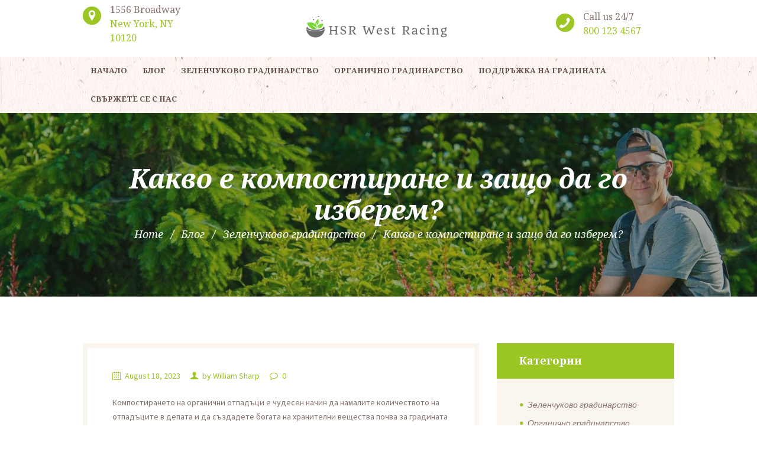

--- FILE ---
content_type: text/html; charset=UTF-8
request_url: https://hsr-westracing.com/%D0%BA%D0%B0%D0%BA%D0%B2%D0%BE-%D0%B5-%D0%BA%D0%BE%D0%BC%D0%BF%D0%BE%D1%81%D1%82%D0%B8%D1%80%D0%B0%D0%BD%D0%B5-%D0%B8-%D0%B7%D0%B0%D1%89%D0%BE-%D0%B4%D0%B0-%D0%B3%D0%BE-%D0%B8%D0%B7%D0%B1%D0%B5%D1%80/
body_size: 26359
content:
<!DOCTYPE html>
<html lang="en-US" class="scheme_original">

<head>
	<title>Какво е компостиране и защо да го изберем? &#8211; Buisson</title>
<meta name='robots' content='max-image-preview:large' />
		<meta charset="UTF-8" />
		<meta name="viewport" content="width=device-width, initial-scale=1, maximum-scale=1">
		<meta name="format-detection" content="telephone=no">
	
		<link rel="profile" href="//gmpg.org/xfn/11" />
		<link rel="pingback" href="https://hsr-westracing.com/xmlrpc.php" />
		<link rel='dns-prefetch' href='//fonts.googleapis.com' />
<link rel="alternate" type="application/rss+xml" title="Buisson &raquo; Feed" href="https://hsr-westracing.com/feed/" />
<link rel="alternate" type="application/rss+xml" title="Buisson &raquo; Comments Feed" href="https://hsr-westracing.com/comments/feed/" />
<script type="text/javascript">
window._wpemojiSettings = {"baseUrl":"https:\/\/s.w.org\/images\/core\/emoji\/14.0.0\/72x72\/","ext":".png","svgUrl":"https:\/\/s.w.org\/images\/core\/emoji\/14.0.0\/svg\/","svgExt":".svg","source":{"concatemoji":"https:\/\/hsr-westracing.com\/wp-includes\/js\/wp-emoji-release.min.js?ver=6.3"}};
/*! This file is auto-generated */
!function(i,n){var o,s,e;function c(e){try{var t={supportTests:e,timestamp:(new Date).valueOf()};sessionStorage.setItem(o,JSON.stringify(t))}catch(e){}}function p(e,t,n){e.clearRect(0,0,e.canvas.width,e.canvas.height),e.fillText(t,0,0);var t=new Uint32Array(e.getImageData(0,0,e.canvas.width,e.canvas.height).data),r=(e.clearRect(0,0,e.canvas.width,e.canvas.height),e.fillText(n,0,0),new Uint32Array(e.getImageData(0,0,e.canvas.width,e.canvas.height).data));return t.every(function(e,t){return e===r[t]})}function u(e,t,n){switch(t){case"flag":return n(e,"\ud83c\udff3\ufe0f\u200d\u26a7\ufe0f","\ud83c\udff3\ufe0f\u200b\u26a7\ufe0f")?!1:!n(e,"\ud83c\uddfa\ud83c\uddf3","\ud83c\uddfa\u200b\ud83c\uddf3")&&!n(e,"\ud83c\udff4\udb40\udc67\udb40\udc62\udb40\udc65\udb40\udc6e\udb40\udc67\udb40\udc7f","\ud83c\udff4\u200b\udb40\udc67\u200b\udb40\udc62\u200b\udb40\udc65\u200b\udb40\udc6e\u200b\udb40\udc67\u200b\udb40\udc7f");case"emoji":return!n(e,"\ud83e\udef1\ud83c\udffb\u200d\ud83e\udef2\ud83c\udfff","\ud83e\udef1\ud83c\udffb\u200b\ud83e\udef2\ud83c\udfff")}return!1}function f(e,t,n){var r="undefined"!=typeof WorkerGlobalScope&&self instanceof WorkerGlobalScope?new OffscreenCanvas(300,150):i.createElement("canvas"),a=r.getContext("2d",{willReadFrequently:!0}),o=(a.textBaseline="top",a.font="600 32px Arial",{});return e.forEach(function(e){o[e]=t(a,e,n)}),o}function t(e){var t=i.createElement("script");t.src=e,t.defer=!0,i.head.appendChild(t)}"undefined"!=typeof Promise&&(o="wpEmojiSettingsSupports",s=["flag","emoji"],n.supports={everything:!0,everythingExceptFlag:!0},e=new Promise(function(e){i.addEventListener("DOMContentLoaded",e,{once:!0})}),new Promise(function(t){var n=function(){try{var e=JSON.parse(sessionStorage.getItem(o));if("object"==typeof e&&"number"==typeof e.timestamp&&(new Date).valueOf()<e.timestamp+604800&&"object"==typeof e.supportTests)return e.supportTests}catch(e){}return null}();if(!n){if("undefined"!=typeof Worker&&"undefined"!=typeof OffscreenCanvas&&"undefined"!=typeof URL&&URL.createObjectURL&&"undefined"!=typeof Blob)try{var e="postMessage("+f.toString()+"("+[JSON.stringify(s),u.toString(),p.toString()].join(",")+"));",r=new Blob([e],{type:"text/javascript"}),a=new Worker(URL.createObjectURL(r),{name:"wpTestEmojiSupports"});return void(a.onmessage=function(e){c(n=e.data),a.terminate(),t(n)})}catch(e){}c(n=f(s,u,p))}t(n)}).then(function(e){for(var t in e)n.supports[t]=e[t],n.supports.everything=n.supports.everything&&n.supports[t],"flag"!==t&&(n.supports.everythingExceptFlag=n.supports.everythingExceptFlag&&n.supports[t]);n.supports.everythingExceptFlag=n.supports.everythingExceptFlag&&!n.supports.flag,n.DOMReady=!1,n.readyCallback=function(){n.DOMReady=!0}}).then(function(){return e}).then(function(){var e;n.supports.everything||(n.readyCallback(),(e=n.source||{}).concatemoji?t(e.concatemoji):e.wpemoji&&e.twemoji&&(t(e.twemoji),t(e.wpemoji)))}))}((window,document),window._wpemojiSettings);
</script>
<style type="text/css">
img.wp-smiley,
img.emoji {
	display: inline !important;
	border: none !important;
	box-shadow: none !important;
	height: 1em !important;
	width: 1em !important;
	margin: 0 0.07em !important;
	vertical-align: -0.1em !important;
	background: none !important;
	padding: 0 !important;
}
</style>
	<link rel='stylesheet' id='wc-blocks-vendors-style-css' href='https://hsr-westracing.com/wp-content/plugins/woocommerce/packages/woocommerce-blocks/build/wc-blocks-vendors-style.css?ver=5.5.1' type='text/css' media='all' />
<link rel='stylesheet' id='wc-blocks-style-css' href='https://hsr-westracing.com/wp-content/plugins/woocommerce/packages/woocommerce-blocks/build/wc-blocks-style.css?ver=5.5.1' type='text/css' media='all' />
<style id='classic-theme-styles-inline-css' type='text/css'>
/*! This file is auto-generated */
.wp-block-button__link{color:#fff;background-color:#32373c;border-radius:9999px;box-shadow:none;text-decoration:none;padding:calc(.667em + 2px) calc(1.333em + 2px);font-size:1.125em}.wp-block-file__button{background:#32373c;color:#fff;text-decoration:none}
</style>
<style id='global-styles-inline-css' type='text/css'>
body{--wp--preset--color--black: #000000;--wp--preset--color--cyan-bluish-gray: #abb8c3;--wp--preset--color--white: #ffffff;--wp--preset--color--pale-pink: #f78da7;--wp--preset--color--vivid-red: #cf2e2e;--wp--preset--color--luminous-vivid-orange: #ff6900;--wp--preset--color--luminous-vivid-amber: #fcb900;--wp--preset--color--light-green-cyan: #7bdcb5;--wp--preset--color--vivid-green-cyan: #00d084;--wp--preset--color--pale-cyan-blue: #8ed1fc;--wp--preset--color--vivid-cyan-blue: #0693e3;--wp--preset--color--vivid-purple: #9b51e0;--wp--preset--gradient--vivid-cyan-blue-to-vivid-purple: linear-gradient(135deg,rgba(6,147,227,1) 0%,rgb(155,81,224) 100%);--wp--preset--gradient--light-green-cyan-to-vivid-green-cyan: linear-gradient(135deg,rgb(122,220,180) 0%,rgb(0,208,130) 100%);--wp--preset--gradient--luminous-vivid-amber-to-luminous-vivid-orange: linear-gradient(135deg,rgba(252,185,0,1) 0%,rgba(255,105,0,1) 100%);--wp--preset--gradient--luminous-vivid-orange-to-vivid-red: linear-gradient(135deg,rgba(255,105,0,1) 0%,rgb(207,46,46) 100%);--wp--preset--gradient--very-light-gray-to-cyan-bluish-gray: linear-gradient(135deg,rgb(238,238,238) 0%,rgb(169,184,195) 100%);--wp--preset--gradient--cool-to-warm-spectrum: linear-gradient(135deg,rgb(74,234,220) 0%,rgb(151,120,209) 20%,rgb(207,42,186) 40%,rgb(238,44,130) 60%,rgb(251,105,98) 80%,rgb(254,248,76) 100%);--wp--preset--gradient--blush-light-purple: linear-gradient(135deg,rgb(255,206,236) 0%,rgb(152,150,240) 100%);--wp--preset--gradient--blush-bordeaux: linear-gradient(135deg,rgb(254,205,165) 0%,rgb(254,45,45) 50%,rgb(107,0,62) 100%);--wp--preset--gradient--luminous-dusk: linear-gradient(135deg,rgb(255,203,112) 0%,rgb(199,81,192) 50%,rgb(65,88,208) 100%);--wp--preset--gradient--pale-ocean: linear-gradient(135deg,rgb(255,245,203) 0%,rgb(182,227,212) 50%,rgb(51,167,181) 100%);--wp--preset--gradient--electric-grass: linear-gradient(135deg,rgb(202,248,128) 0%,rgb(113,206,126) 100%);--wp--preset--gradient--midnight: linear-gradient(135deg,rgb(2,3,129) 0%,rgb(40,116,252) 100%);--wp--preset--font-size--small: 13px;--wp--preset--font-size--medium: 20px;--wp--preset--font-size--large: 36px;--wp--preset--font-size--x-large: 42px;--wp--preset--spacing--20: 0.44rem;--wp--preset--spacing--30: 0.67rem;--wp--preset--spacing--40: 1rem;--wp--preset--spacing--50: 1.5rem;--wp--preset--spacing--60: 2.25rem;--wp--preset--spacing--70: 3.38rem;--wp--preset--spacing--80: 5.06rem;--wp--preset--shadow--natural: 6px 6px 9px rgba(0, 0, 0, 0.2);--wp--preset--shadow--deep: 12px 12px 50px rgba(0, 0, 0, 0.4);--wp--preset--shadow--sharp: 6px 6px 0px rgba(0, 0, 0, 0.2);--wp--preset--shadow--outlined: 6px 6px 0px -3px rgba(255, 255, 255, 1), 6px 6px rgba(0, 0, 0, 1);--wp--preset--shadow--crisp: 6px 6px 0px rgba(0, 0, 0, 1);}:where(.is-layout-flex){gap: 0.5em;}:where(.is-layout-grid){gap: 0.5em;}body .is-layout-flow > .alignleft{float: left;margin-inline-start: 0;margin-inline-end: 2em;}body .is-layout-flow > .alignright{float: right;margin-inline-start: 2em;margin-inline-end: 0;}body .is-layout-flow > .aligncenter{margin-left: auto !important;margin-right: auto !important;}body .is-layout-constrained > .alignleft{float: left;margin-inline-start: 0;margin-inline-end: 2em;}body .is-layout-constrained > .alignright{float: right;margin-inline-start: 2em;margin-inline-end: 0;}body .is-layout-constrained > .aligncenter{margin-left: auto !important;margin-right: auto !important;}body .is-layout-constrained > :where(:not(.alignleft):not(.alignright):not(.alignfull)){max-width: var(--wp--style--global--content-size);margin-left: auto !important;margin-right: auto !important;}body .is-layout-constrained > .alignwide{max-width: var(--wp--style--global--wide-size);}body .is-layout-flex{display: flex;}body .is-layout-flex{flex-wrap: wrap;align-items: center;}body .is-layout-flex > *{margin: 0;}body .is-layout-grid{display: grid;}body .is-layout-grid > *{margin: 0;}:where(.wp-block-columns.is-layout-flex){gap: 2em;}:where(.wp-block-columns.is-layout-grid){gap: 2em;}:where(.wp-block-post-template.is-layout-flex){gap: 1.25em;}:where(.wp-block-post-template.is-layout-grid){gap: 1.25em;}.has-black-color{color: var(--wp--preset--color--black) !important;}.has-cyan-bluish-gray-color{color: var(--wp--preset--color--cyan-bluish-gray) !important;}.has-white-color{color: var(--wp--preset--color--white) !important;}.has-pale-pink-color{color: var(--wp--preset--color--pale-pink) !important;}.has-vivid-red-color{color: var(--wp--preset--color--vivid-red) !important;}.has-luminous-vivid-orange-color{color: var(--wp--preset--color--luminous-vivid-orange) !important;}.has-luminous-vivid-amber-color{color: var(--wp--preset--color--luminous-vivid-amber) !important;}.has-light-green-cyan-color{color: var(--wp--preset--color--light-green-cyan) !important;}.has-vivid-green-cyan-color{color: var(--wp--preset--color--vivid-green-cyan) !important;}.has-pale-cyan-blue-color{color: var(--wp--preset--color--pale-cyan-blue) !important;}.has-vivid-cyan-blue-color{color: var(--wp--preset--color--vivid-cyan-blue) !important;}.has-vivid-purple-color{color: var(--wp--preset--color--vivid-purple) !important;}.has-black-background-color{background-color: var(--wp--preset--color--black) !important;}.has-cyan-bluish-gray-background-color{background-color: var(--wp--preset--color--cyan-bluish-gray) !important;}.has-white-background-color{background-color: var(--wp--preset--color--white) !important;}.has-pale-pink-background-color{background-color: var(--wp--preset--color--pale-pink) !important;}.has-vivid-red-background-color{background-color: var(--wp--preset--color--vivid-red) !important;}.has-luminous-vivid-orange-background-color{background-color: var(--wp--preset--color--luminous-vivid-orange) !important;}.has-luminous-vivid-amber-background-color{background-color: var(--wp--preset--color--luminous-vivid-amber) !important;}.has-light-green-cyan-background-color{background-color: var(--wp--preset--color--light-green-cyan) !important;}.has-vivid-green-cyan-background-color{background-color: var(--wp--preset--color--vivid-green-cyan) !important;}.has-pale-cyan-blue-background-color{background-color: var(--wp--preset--color--pale-cyan-blue) !important;}.has-vivid-cyan-blue-background-color{background-color: var(--wp--preset--color--vivid-cyan-blue) !important;}.has-vivid-purple-background-color{background-color: var(--wp--preset--color--vivid-purple) !important;}.has-black-border-color{border-color: var(--wp--preset--color--black) !important;}.has-cyan-bluish-gray-border-color{border-color: var(--wp--preset--color--cyan-bluish-gray) !important;}.has-white-border-color{border-color: var(--wp--preset--color--white) !important;}.has-pale-pink-border-color{border-color: var(--wp--preset--color--pale-pink) !important;}.has-vivid-red-border-color{border-color: var(--wp--preset--color--vivid-red) !important;}.has-luminous-vivid-orange-border-color{border-color: var(--wp--preset--color--luminous-vivid-orange) !important;}.has-luminous-vivid-amber-border-color{border-color: var(--wp--preset--color--luminous-vivid-amber) !important;}.has-light-green-cyan-border-color{border-color: var(--wp--preset--color--light-green-cyan) !important;}.has-vivid-green-cyan-border-color{border-color: var(--wp--preset--color--vivid-green-cyan) !important;}.has-pale-cyan-blue-border-color{border-color: var(--wp--preset--color--pale-cyan-blue) !important;}.has-vivid-cyan-blue-border-color{border-color: var(--wp--preset--color--vivid-cyan-blue) !important;}.has-vivid-purple-border-color{border-color: var(--wp--preset--color--vivid-purple) !important;}.has-vivid-cyan-blue-to-vivid-purple-gradient-background{background: var(--wp--preset--gradient--vivid-cyan-blue-to-vivid-purple) !important;}.has-light-green-cyan-to-vivid-green-cyan-gradient-background{background: var(--wp--preset--gradient--light-green-cyan-to-vivid-green-cyan) !important;}.has-luminous-vivid-amber-to-luminous-vivid-orange-gradient-background{background: var(--wp--preset--gradient--luminous-vivid-amber-to-luminous-vivid-orange) !important;}.has-luminous-vivid-orange-to-vivid-red-gradient-background{background: var(--wp--preset--gradient--luminous-vivid-orange-to-vivid-red) !important;}.has-very-light-gray-to-cyan-bluish-gray-gradient-background{background: var(--wp--preset--gradient--very-light-gray-to-cyan-bluish-gray) !important;}.has-cool-to-warm-spectrum-gradient-background{background: var(--wp--preset--gradient--cool-to-warm-spectrum) !important;}.has-blush-light-purple-gradient-background{background: var(--wp--preset--gradient--blush-light-purple) !important;}.has-blush-bordeaux-gradient-background{background: var(--wp--preset--gradient--blush-bordeaux) !important;}.has-luminous-dusk-gradient-background{background: var(--wp--preset--gradient--luminous-dusk) !important;}.has-pale-ocean-gradient-background{background: var(--wp--preset--gradient--pale-ocean) !important;}.has-electric-grass-gradient-background{background: var(--wp--preset--gradient--electric-grass) !important;}.has-midnight-gradient-background{background: var(--wp--preset--gradient--midnight) !important;}.has-small-font-size{font-size: var(--wp--preset--font-size--small) !important;}.has-medium-font-size{font-size: var(--wp--preset--font-size--medium) !important;}.has-large-font-size{font-size: var(--wp--preset--font-size--large) !important;}.has-x-large-font-size{font-size: var(--wp--preset--font-size--x-large) !important;}
.wp-block-navigation a:where(:not(.wp-element-button)){color: inherit;}
:where(.wp-block-post-template.is-layout-flex){gap: 1.25em;}:where(.wp-block-post-template.is-layout-grid){gap: 1.25em;}
:where(.wp-block-columns.is-layout-flex){gap: 2em;}:where(.wp-block-columns.is-layout-grid){gap: 2em;}
.wp-block-pullquote{font-size: 1.5em;line-height: 1.6;}
</style>
<link rel='stylesheet' id='contact-form-7-css' href='https://hsr-westracing.com/wp-content/plugins/contact-form-7/includes/css/styles.css?ver=5.4.2' type='text/css' media='all' />
<link rel='stylesheet' id='essential-grid-plugin-settings-css' href='https://hsr-westracing.com/wp-content/plugins/essential-grid/public/assets/css/settings.css?ver=3.0.11' type='text/css' media='all' />
<link rel='stylesheet' id='tp-fontello-css' href='https://hsr-westracing.com/wp-content/plugins/essential-grid/public/assets/font/fontello/css/fontello.css?ver=3.0.11' type='text/css' media='all' />
<link rel='stylesheet' id='rs-plugin-settings-css' href='https://hsr-westracing.com/wp-content/plugins/revslider/public/assets/css/rs6.css?ver=6.3.9' type='text/css' media='all' />
<style id='rs-plugin-settings-inline-css' type='text/css'>
#rs-demo-id {}
</style>
<link rel='stylesheet' id='woocommerce-layout-css' href='https://hsr-westracing.com/wp-content/plugins/woocommerce/assets/css/woocommerce-layout.css?ver=5.6.0' type='text/css' media='all' />
<link rel='stylesheet' id='woocommerce-smallscreen-css' href='https://hsr-westracing.com/wp-content/plugins/woocommerce/assets/css/woocommerce-smallscreen.css?ver=5.6.0' type='text/css' media='only screen and (max-width: 768px)' />
<link rel='stylesheet' id='woocommerce-general-css' href='https://hsr-westracing.com/wp-content/plugins/woocommerce/assets/css/woocommerce.css?ver=5.6.0' type='text/css' media='all' />
<style id='woocommerce-inline-inline-css' type='text/css'>
.woocommerce form .form-row .required { visibility: visible; }
</style>
<link rel='stylesheet' id='buisson-font-google-fonts-style-css' href='//fonts.googleapis.com/css?family=Source+Sans+Pro:300,300italic,400,400italic,700,700italic|Noto+Serif:300,300italic,400,400italic,700,700italic|Lato:300,300italic,400,400italic,700,700italic&#038;subset=latin,latin-ext' type='text/css' media='all' />
<link rel='stylesheet' id='fontello-style-css' href='https://hsr-westracing.com/wp-content/themes/buisson/css/fontello/css/fontello.css' type='text/css' media='all' />
<link rel='stylesheet' id='buisson-main-style-css' href='https://hsr-westracing.com/wp-content/themes/buisson/style.css' type='text/css' media='all' />
<link rel='stylesheet' id='buisson-animation-style-css' href='https://hsr-westracing.com/wp-content/themes/buisson/fw/css/core.animation.css' type='text/css' media='all' />
<link rel='stylesheet' id='buisson-shortcodes-style-css' href='https://hsr-westracing.com/wp-content/plugins/trx_utils/shortcodes/theme.shortcodes.css' type='text/css' media='all' />
<link rel='stylesheet' id='buisson-theme-style-css' href='https://hsr-westracing.com/wp-content/themes/buisson/css/theme.css' type='text/css' media='all' />
<style id='buisson-theme-style-inline-css' type='text/css'>
  .top_panel_style_5 .top_panel_bottom{background-image:url(http://hsr-westracing.com/wp-content/uploads/2016/09/bg_2.jpg); background-repeat:repeat} .footer_wrap_inner.widget_area_inner,.copyright_wrap_inner,.top_panel_style_3 .top_panel_middle,.top_panel_style_3 + .header_mobile{background-image:url(http://hsr-westracing.com/wp-content/uploads/2016/09/bg_footer.jpg); background-repeat:repeat}
</style>
<link rel='stylesheet' id='buisson-plugin-woocommerce-style-css' href='https://hsr-westracing.com/wp-content/themes/buisson/css/plugin.woocommerce.css' type='text/css' media='all' />
<link rel='stylesheet' id='buisson-responsive-style-css' href='https://hsr-westracing.com/wp-content/themes/buisson/css/responsive.css' type='text/css' media='all' />
<link rel='stylesheet' id='mediaelement-css' href='https://hsr-westracing.com/wp-includes/js/mediaelement/mediaelementplayer-legacy.min.css?ver=4.2.17' type='text/css' media='all' />
<link rel='stylesheet' id='wp-mediaelement-css' href='https://hsr-westracing.com/wp-includes/js/mediaelement/wp-mediaelement.min.css?ver=6.3' type='text/css' media='all' />
<link rel='stylesheet' id='wpgdprc.css-css' href='https://hsr-westracing.com/wp-content/plugins/wp-gdpr-compliance/dist/css/front.min.css?ver=1634381435' type='text/css' media='all' />
<style id='wpgdprc.css-inline-css' type='text/css'>

            div.wpgdprc .wpgdprc-switch .wpgdprc-switch-inner:before { content: 'Yes'; }
            div.wpgdprc .wpgdprc-switch .wpgdprc-switch-inner:after { content: 'No'; }
        
</style>
<script type='text/javascript' src='https://hsr-westracing.com/wp-includes/js/jquery/jquery.min.js?ver=3.7.0' id='jquery-core-js'></script>
<script type='text/javascript' src='https://hsr-westracing.com/wp-includes/js/jquery/jquery-migrate.min.js?ver=3.4.1' id='jquery-migrate-js'></script>
<script type='text/javascript' src='https://hsr-westracing.com/wp-content/plugins/revslider/public/assets/js/rbtools.min.js?ver=6.3.9' id='tp-tools-js'></script>
<script type='text/javascript' src='https://hsr-westracing.com/wp-content/plugins/revslider/public/assets/js/rs6.min.js?ver=6.3.9' id='revmin-js'></script>
<script type='text/javascript' src='https://hsr-westracing.com/wp-content/plugins/woocommerce/assets/js/jquery-blockui/jquery.blockUI.min.js?ver=2.7.0-wc.5.6.0' id='jquery-blockui-js'></script>
<script type='text/javascript' id='wc-add-to-cart-js-extra'>
/* <![CDATA[ */
var wc_add_to_cart_params = {"ajax_url":"\/wp-admin\/admin-ajax.php","wc_ajax_url":"\/?wc-ajax=%%endpoint%%","i18n_view_cart":"View cart","cart_url":"https:\/\/hsr-westracing.com","is_cart":"","cart_redirect_after_add":"no"};
/* ]]> */
</script>
<script type='text/javascript' src='https://hsr-westracing.com/wp-content/plugins/woocommerce/assets/js/frontend/add-to-cart.min.js?ver=5.6.0' id='wc-add-to-cart-js'></script>
<script type='text/javascript' src='https://hsr-westracing.com/wp-content/plugins/js_composer/assets/js/vendors/woocommerce-add-to-cart.js?ver=6.5.0' id='vc_woocommerce-add-to-cart-js-js'></script>
<script type='text/javascript' src='https://hsr-westracing.com/wp-content/themes/buisson/fw/js/photostack/modernizr.min.js' id='modernizr-js'></script>
<link rel="https://api.w.org/" href="https://hsr-westracing.com/wp-json/" /><link rel="alternate" type="application/json" href="https://hsr-westracing.com/wp-json/wp/v2/posts/706" /><link rel="EditURI" type="application/rsd+xml" title="RSD" href="https://hsr-westracing.com/xmlrpc.php?rsd" />
<meta name="generator" content="WordPress 6.3" />
<meta name="generator" content="WooCommerce 5.6.0" />
<link rel="canonical" href="https://hsr-westracing.com/%d0%ba%d0%b0%d0%ba%d0%b2%d0%be-%d0%b5-%d0%ba%d0%be%d0%bc%d0%bf%d0%be%d1%81%d1%82%d0%b8%d1%80%d0%b0%d0%bd%d0%b5-%d0%b8-%d0%b7%d0%b0%d1%89%d0%be-%d0%b4%d0%b0-%d0%b3%d0%be-%d0%b8%d0%b7%d0%b1%d0%b5%d1%80/" />
<link rel='shortlink' href='https://hsr-westracing.com/?p=706' />
<link rel="alternate" type="application/json+oembed" href="https://hsr-westracing.com/wp-json/oembed/1.0/embed?url=https%3A%2F%2Fhsr-westracing.com%2F%25d0%25ba%25d0%25b0%25d0%25ba%25d0%25b2%25d0%25be-%25d0%25b5-%25d0%25ba%25d0%25be%25d0%25bc%25d0%25bf%25d0%25be%25d1%2581%25d1%2582%25d0%25b8%25d1%2580%25d0%25b0%25d0%25bd%25d0%25b5-%25d0%25b8-%25d0%25b7%25d0%25b0%25d1%2589%25d0%25be-%25d0%25b4%25d0%25b0-%25d0%25b3%25d0%25be-%25d0%25b8%25d0%25b7%25d0%25b1%25d0%25b5%25d1%2580%2F" />
<link rel="alternate" type="text/xml+oembed" href="https://hsr-westracing.com/wp-json/oembed/1.0/embed?url=https%3A%2F%2Fhsr-westracing.com%2F%25d0%25ba%25d0%25b0%25d0%25ba%25d0%25b2%25d0%25be-%25d0%25b5-%25d0%25ba%25d0%25be%25d0%25bc%25d0%25bf%25d0%25be%25d1%2581%25d1%2582%25d0%25b8%25d1%2580%25d0%25b0%25d0%25bd%25d0%25b5-%25d0%25b8-%25d0%25b7%25d0%25b0%25d1%2589%25d0%25be-%25d0%25b4%25d0%25b0-%25d0%25b3%25d0%25be-%25d0%25b8%25d0%25b7%25d0%25b1%25d0%25b5%25d1%2580%2F&#038;format=xml" />
	<noscript><style>.woocommerce-product-gallery{ opacity: 1 !important; }</style></noscript>
	<meta name="generator" content="Powered by WPBakery Page Builder - drag and drop page builder for WordPress."/>
<meta name="generator" content="Powered by Slider Revolution 6.3.9 - responsive, Mobile-Friendly Slider Plugin for WordPress with comfortable drag and drop interface." />
<link rel="icon" href="https://hsr-westracing.com/wp-content/uploads/2021/09/cropped-nutritionist-logo-32x32.png" sizes="32x32" />
<link rel="icon" href="https://hsr-westracing.com/wp-content/uploads/2021/09/cropped-nutritionist-logo-192x192.png" sizes="192x192" />
<link rel="apple-touch-icon" href="https://hsr-westracing.com/wp-content/uploads/2021/09/cropped-nutritionist-logo-180x180.png" />
<meta name="msapplication-TileImage" content="https://hsr-westracing.com/wp-content/uploads/2021/09/cropped-nutritionist-logo-270x270.png" />
<script type="text/javascript">function setREVStartSize(e){
			//window.requestAnimationFrame(function() {				 
				window.RSIW = window.RSIW===undefined ? window.innerWidth : window.RSIW;	
				window.RSIH = window.RSIH===undefined ? window.innerHeight : window.RSIH;	
				try {								
					var pw = document.getElementById(e.c).parentNode.offsetWidth,
						newh;
					pw = pw===0 || isNaN(pw) ? window.RSIW : pw;
					e.tabw = e.tabw===undefined ? 0 : parseInt(e.tabw);
					e.thumbw = e.thumbw===undefined ? 0 : parseInt(e.thumbw);
					e.tabh = e.tabh===undefined ? 0 : parseInt(e.tabh);
					e.thumbh = e.thumbh===undefined ? 0 : parseInt(e.thumbh);
					e.tabhide = e.tabhide===undefined ? 0 : parseInt(e.tabhide);
					e.thumbhide = e.thumbhide===undefined ? 0 : parseInt(e.thumbhide);
					e.mh = e.mh===undefined || e.mh=="" || e.mh==="auto" ? 0 : parseInt(e.mh,0);		
					if(e.layout==="fullscreen" || e.l==="fullscreen") 						
						newh = Math.max(e.mh,window.RSIH);					
					else{					
						e.gw = Array.isArray(e.gw) ? e.gw : [e.gw];
						for (var i in e.rl) if (e.gw[i]===undefined || e.gw[i]===0) e.gw[i] = e.gw[i-1];					
						e.gh = e.el===undefined || e.el==="" || (Array.isArray(e.el) && e.el.length==0)? e.gh : e.el;
						e.gh = Array.isArray(e.gh) ? e.gh : [e.gh];
						for (var i in e.rl) if (e.gh[i]===undefined || e.gh[i]===0) e.gh[i] = e.gh[i-1];
											
						var nl = new Array(e.rl.length),
							ix = 0,						
							sl;					
						e.tabw = e.tabhide>=pw ? 0 : e.tabw;
						e.thumbw = e.thumbhide>=pw ? 0 : e.thumbw;
						e.tabh = e.tabhide>=pw ? 0 : e.tabh;
						e.thumbh = e.thumbhide>=pw ? 0 : e.thumbh;					
						for (var i in e.rl) nl[i] = e.rl[i]<window.RSIW ? 0 : e.rl[i];
						sl = nl[0];									
						for (var i in nl) if (sl>nl[i] && nl[i]>0) { sl = nl[i]; ix=i;}															
						var m = pw>(e.gw[ix]+e.tabw+e.thumbw) ? 1 : (pw-(e.tabw+e.thumbw)) / (e.gw[ix]);					
						newh =  (e.gh[ix] * m) + (e.tabh + e.thumbh);
					}				
					if(window.rs_init_css===undefined) window.rs_init_css = document.head.appendChild(document.createElement("style"));					
					document.getElementById(e.c).height = newh+"px";
					window.rs_init_css.innerHTML += "#"+e.c+"_wrapper { height: "+newh+"px }";				
				} catch(e){
					console.log("Failure at Presize of Slider:" + e)
				}					   
			//});
		  };</script>
<noscript><style> .wpb_animate_when_almost_visible { opacity: 1; }</style></noscript></head>

<body class="post-template-default single single-post postid-706 single-format-standard theme-buisson woocommerce-no-js buisson_body body_style_wide body_filled article_style_stretch layout_single-standard template_single-standard scheme_original top_panel_show top_panel_above sidebar_show sidebar_right sidebar_outer_hide wpb-js-composer js-comp-ver-6.5.0 vc_responsive">
    	
	
	
	
	<div class="body_wrap">

		
		<div class="page_wrap">

			
		<div class="top_panel_fixed_wrap"></div>

		<header class="top_panel_wrap top_panel_style_5 scheme_original">
			<div class="top_panel_wrap_inner top_panel_inner_style_5 top_panel_position_above">
			
			
			<div class="top_panel_middle" >
				<div class="content_wrap">
                    <div class="top_panel_middle_contact_address">
                        <div class="top_panel_middle_item"><span class="icon-location"></span>1556 Broadway<br><span class="accent_color">New York, NY 10120</span></div>                    </div>
                    <div class="contact_logo">
                        		<div class="logo">
			<a href="https://hsr-westracing.com/"><img src="http://hsr-westracing.com/wp-content/uploads/2021/09/nutritionist-logo.png" class="logo_main" alt="nutritionist-logo" width="260" height="43"><img src="http://hsr-westracing.com/wp-content/uploads/2021/09/nutritionist-logo.png" class="logo_fixed" alt="nutritionist-logo" width="260" height="43"></a>
		</div>
		                    </div>
                    <div class="top_panel_middle_open_hours">
                        <div class="top_panel_middle_item"><span class="icon-phone"></span>Call us 24/7<br><span class="accent_color"><a href="tel:800 123 4567">800 123 4567</a></span></div>                    </div>
				</div>
			</div>
            <div class="top_panel_bottom">
                <div class="content_wrap">
                    <div class="menu_main_wrap clearfix">
                        <nav class="menu_main_nav_area menu_hover_fade">
                            <ul id="menu_main" class="menu_main_nav"><li id="menu-item-613" class="menu-item menu-item-type-post_type menu-item-object-page menu-item-home menu-item-613"><a href="https://hsr-westracing.com/"><span>Начало</span></a></li>
<li id="menu-item-614" class="menu-item menu-item-type-post_type menu-item-object-page menu-item-614"><a href="https://hsr-westracing.com/%d0%b1%d0%bb%d0%be%d0%b3/"><span>Блог</span></a></li>
<li id="menu-item-615" class="menu-item menu-item-type-post_type menu-item-object-page menu-item-615"><a href="https://hsr-westracing.com/5-%d1%87%d0%b5%d1%81%d1%82%d0%be-%d1%81%d1%80%d0%b5%d1%89%d0%b0%d0%bd%d0%b8-%d0%b3%d1%80%d0%b5%d1%88%d0%ba%d0%b8-%d0%b2-%d0%b7%d0%b5%d0%bb%d0%b5%d0%bd%d1%87%d1%83%d0%ba%d0%be%d0%b2%d0%b0%d1%82%d0%b0/"><span>Зеленчуково градинарство</span></a></li>
<li id="menu-item-616" class="menu-item menu-item-type-post_type menu-item-object-page menu-item-616"><a href="https://hsr-westracing.com/%d1%84%d0%b5%d1%80%d0%bc%d0%b5%d0%bd%d1%82%d0%b0%d1%86%d0%b8%d1%8f-%d0%bd%d0%b0-%d0%ba%d0%be%d0%bc%d0%bf%d0%be%d1%81%d1%82/"><span>Органично градинарство</span></a></li>
<li id="menu-item-617" class="menu-item menu-item-type-post_type menu-item-object-page menu-item-617"><a href="https://hsr-westracing.com/%d0%bc%d0%b0%d0%b9%d1%81%d1%82%d0%be%d1%80%d0%b8-%d0%b3%d1%80%d0%b0%d0%b4%d0%b8%d0%bd%d0%b0%d1%80%d0%b8-%d1%82%d0%be%d0%b7%d0%b8-%d1%85%d1%80%d0%b0%d1%81%d1%82-%d0%ba%d0%be%d0%b9%d1%82%d0%be-%d0%bd/"><span>Поддръжка на градината</span></a></li>
<li id="menu-item-618" class="menu-item menu-item-type-post_type menu-item-object-page menu-item-618"><a href="https://hsr-westracing.com/%d1%81%d0%b2%d1%8a%d1%80%d0%b6%d0%b5%d1%82%d0%b5-%d1%81%d0%b5-%d1%81-%d0%bd%d0%b0%d1%81/"><span>Свържете се с нас</span></a></li>
</ul>                        </nav>
                    </div>
                </div>
            </div>

			</div>
		</header>

			<div class="header_mobile">
		<div class="content_wrap">
			<div class="menu_button icon-menu"></div>
					<div class="logo">
			<a href="https://hsr-westracing.com/"><img src="http://hsr-westracing.com/wp-content/uploads/2021/09/nutritionist-logo.png" class="logo_main" alt="nutritionist-logo" width="260" height="43"></a>
		</div>
				</div>
		<div class="side_wrap">
			<div class="close">Close</div>
			<div class="panel_top">
				<nav class="menu_main_nav_area">
					<ul id="menu_mobile" class="menu_main_nav"><li class="menu-item menu-item-type-post_type menu-item-object-page menu-item-home menu-item-613"><a href="https://hsr-westracing.com/"><span>Начало</span></a></li>
<li class="menu-item menu-item-type-post_type menu-item-object-page menu-item-614"><a href="https://hsr-westracing.com/%d0%b1%d0%bb%d0%be%d0%b3/"><span>Блог</span></a></li>
<li class="menu-item menu-item-type-post_type menu-item-object-page menu-item-615"><a href="https://hsr-westracing.com/5-%d1%87%d0%b5%d1%81%d1%82%d0%be-%d1%81%d1%80%d0%b5%d1%89%d0%b0%d0%bd%d0%b8-%d0%b3%d1%80%d0%b5%d1%88%d0%ba%d0%b8-%d0%b2-%d0%b7%d0%b5%d0%bb%d0%b5%d0%bd%d1%87%d1%83%d0%ba%d0%be%d0%b2%d0%b0%d1%82%d0%b0/"><span>Зеленчуково градинарство</span></a></li>
<li class="menu-item menu-item-type-post_type menu-item-object-page menu-item-616"><a href="https://hsr-westracing.com/%d1%84%d0%b5%d1%80%d0%bc%d0%b5%d0%bd%d1%82%d0%b0%d1%86%d0%b8%d1%8f-%d0%bd%d0%b0-%d0%ba%d0%be%d0%bc%d0%bf%d0%be%d1%81%d1%82/"><span>Органично градинарство</span></a></li>
<li class="menu-item menu-item-type-post_type menu-item-object-page menu-item-617"><a href="https://hsr-westracing.com/%d0%bc%d0%b0%d0%b9%d1%81%d1%82%d0%be%d1%80%d0%b8-%d0%b3%d1%80%d0%b0%d0%b4%d0%b8%d0%bd%d0%b0%d1%80%d0%b8-%d1%82%d0%be%d0%b7%d0%b8-%d1%85%d1%80%d0%b0%d1%81%d1%82-%d0%ba%d0%be%d0%b9%d1%82%d0%be-%d0%bd/"><span>Поддръжка на градината</span></a></li>
<li class="menu-item menu-item-type-post_type menu-item-object-page menu-item-618"><a href="https://hsr-westracing.com/%d1%81%d0%b2%d1%8a%d1%80%d0%b6%d0%b5%d1%82%d0%b5-%d1%81%d0%b5-%d1%81-%d0%bd%d0%b0%d1%81/"><span>Свържете се с нас</span></a></li>
</ul>				</nav>
							</div>
			
			
			<div class="panel_bottom">
							</div>
		</div>
		<div class="mask"></div>
	</div>				<div class="top_panel_title top_panel_style_5  title_present breadcrumbs_present scheme_original">
					<div class="top_panel_title_inner top_panel_inner_style_5  title_present_inner breadcrumbs_present_inner with_image"
                         style="background-image: url(http://hsr-westracing.com/wp-content/uploads/2016/09/top_panel_title_image.jpg)">
						<div class="content_wrap">
							<h1 class="page_title">Какво е компостиране и защо да го изберем?</h1><div class="breadcrumbs"><a class="breadcrumbs_item home" href="https://hsr-westracing.com/">Home</a><span class="breadcrumbs_delimiter"></span><a class="breadcrumbs_item all" href="https://hsr-westracing.com/%d0%b1%d0%bb%d0%be%d0%b3/">Блог</a><span class="breadcrumbs_delimiter"></span><a class="breadcrumbs_item cat_post" href="https://hsr-westracing.com/category/%d0%b7%d0%b5%d0%bb%d0%b5%d0%bd%d1%87%d1%83%d0%ba%d0%be%d0%b2%d0%be-%d0%b3%d1%80%d0%b0%d0%b4%d0%b8%d0%bd%d0%b0%d1%80%d1%81%d1%82%d0%b2%d0%be/">Зеленчуково градинарство</a><span class="breadcrumbs_delimiter"></span><span class="breadcrumbs_item current">Какво е компостиране и защо да го изберем?</span></div>						</div>
					</div>
				</div>
				
			<div class="page_content_wrap page_paddings_yes">

				
<div class="content_wrap">
<div class="content">
<article class="itemscope post_item post_item_single post_featured_default post_format_standard post-706 post type-post status-publish format-standard hentry category-49" itemscope itemtype="//schema.org/Article">
<section class="post_content" itemprop="articleBody"><div class="post_info">
				<span class="post_info_item post_info_posted"> <a href="https://hsr-westracing.com/%d0%ba%d0%b0%d0%ba%d0%b2%d0%be-%d0%b5-%d0%ba%d0%be%d0%bc%d0%bf%d0%be%d1%81%d1%82%d0%b8%d1%80%d0%b0%d0%bd%d0%b5-%d0%b8-%d0%b7%d0%b0%d1%89%d0%be-%d0%b4%d0%b0-%d0%b3%d0%be-%d0%b8%d0%b7%d0%b1%d0%b5%d1%80/" class="icon-calendar-light post_info_date">August 18, 2023</a></span>
					<span class="icon-user post_info_item post_info_posted_by">by <a href="https://hsr-westracing.com/author/whiteleopard986/" class="post_info_author">William Sharp</a></span>
			<span class="post_info_item post_info_counters">            <a class="post_counters_item post_counters_comments icon-comment" title="Comments - 0" href="https://hsr-westracing.com/%d0%ba%d0%b0%d0%ba%d0%b2%d0%be-%d0%b5-%d0%ba%d0%be%d0%bc%d0%bf%d0%be%d1%81%d1%82%d0%b8%d1%80%d0%b0%d0%bd%d0%b5-%d0%b8-%d0%b7%d0%b0%d1%89%d0%be-%d0%b4%d0%b0-%d0%b3%d0%be-%d0%b8%d0%b7%d0%b1%d0%b5%d1%80/#respond"><span class="post_counters_number">0</span></a>
            </span>
		</div><p>Компостирането на органични отпадъци е чудесен начин да намалите количеството на отпадъците в депата и да създадете богата на хранителни вещества почва за градината си. Като следвате няколко прости стъпки, можете лесно да превърнете кухненските и дворните отпадъци в ценен ресурс.</p>
<ol>
<li>За да започнете да компостирате, започнете с избора на подходящо място за компостната купчина или контейнера. То трябва да бъде на добре дренирано място, което получава частична слънчева светлина.</li>
<li>След това съберете органични материали, като остатъци от плодове и зеленчуци, утайка от кафе, черупки от яйца и дворни отпадъци, като окосена трева и листа.</li>
<li>Наредете тези материали на слоеве в купчината за компост, като редувате зелени материали (с високо съдържание на азот) и кафяви материали (с високо съдържание на въглерод). Това ще осигури балансирано съотношение на хранителните вещества и ще подпомогне процеса на компостиране. Не забравяйте да нарязвате или раздробявате по-големи предмети, за да ускорите разлагането.</li>
<li>Важно е да поддържате подходящо ниво на влажност в компостната купчина. При стискане тя трябва да се усеща като влажна гъба, но не прекалено мокра или суха. Редовното обръщане или аериране на купчината с градинска вила ще помогне за ускоряване на разлагането чрез добавяне на кислород.</li>
<li>Топлината, генерирана по време на процеса на разлагане, ще привлече полезни организми като земни червеи и бактерии. Тези организми разграждат органичния материал, като го превръщат в тъмен, ронлив хумус. Този процес може да отнеме от няколко месеца до една година, в зависимост от използваните материали и условията на околната среда.</li>
<li>След като компостът ви стане тъмен, ронлив и с мирис на земя, той е готов да се използва като тор за вашите растения! Просто го разпръснете около основата на растенията или го смесете с почвата преди засаждане. Растенията ви ще ви благодарят за това обогатяване с хранителни вещества!</li>
</ol>
<p>Превърнете боклука си в съкровище и наблюдавайте как градината ви процъфтява, защото компостирането е природният начин за рециклиране &#8211; и е много евтино!</p>
<h2>Ползи от компостирането</h2>
<p>Компостирането предлага множество ползи, което го прави устойчив избор за управление на органичните отпадъци.</p>
<ol>
<li>Компостирането намалява количеството на депонираните отпадъци и емисиите на парникови газове.</li>
<li>То обогатява почвата с важни хранителни вещества, което подобрява растежа на растенията.</li>
</ol>
<p>Освен това компостирането помага за задържане на влагата в почвата и потиска болестите по растенията. И накрая, като отклонява органичните отпадъци от депата, компостирането свежда до минимум нуждата от химически торове. Приемането на компостирането не само подкрепя екологичната устойчивост, но и насърчава по-здрави растения и почва.</p>
<p><em>Не бъдете боклукчии, започнете да компостирате и превърнете отпадъците си в черно злато!</em></p>
<h2>Започваме</h2>
<p>Започването на производството на компост от органични отпадъци е прост процес, който може <a href="https://hsr-westracing.com/%d0%ba%d0%b0%d0%ba-%d0%b4%d0%b0-%d0%b8%d0%b7%d0%b1%d0%b5%d1%80%d0%b0-%d0%bf%d0%be%d0%b4%d1%85%d0%be%d0%b4%d1%8f%d1%89%d0%b8-%d0%b4%d0%b5%d0%ba%d0%be%d1%80%d0%b0%d1%82%d0%b8%d0%b2%d0%bd%d0%b8-%d1%82/">да бъде от полза както за вашата градина</a>, така и за околната среда. Ето някои основни стъпки, които ще ви помогнат да започнете:</p>
<ul>
<li>Изберете подходящо място за компостната си купчина или кофа.</li>
<li>Съберете и смесете зелени и кафяви материали, като кухненски отпадъци, окосена трева, листа и клонки.</li>
<li>Добавете вода, за да поддържате компоста влажен, но не и мокър.</li>
<li>Обръщайте редовно компоста, за да осигурите правилното му разлагане.</li>
<li>Избягвайте да добавяте месо, млечни продукти, масла и отпадъци от домашни любимци в компоста.</li>
<li>Търпеливо изчакайте компостът да се разгради до богата, тъмна почвена добавка, която може да се използва в градината.</li>
</ul>
<p>За да направите пътуването си с компоста още по-успешно, не забравяйте тези допълнителни съвети:</p>
<ul>
<li>Нарежете или раздробете големите предмети на по-малки парчета, за да се разградят по-бързо.</li>
<li>Балансирайте съотношението между въглерод и азот в компоста, като добавяте равни количества зелени (с високо съдържание на азот) и кафяви (с високо съдържание на въглерод) материали.</li>
<li>Помислете за използване на термометър за компост, за да следите температурата на купчината &#8211; в идеалния случай между 49°C и 66°C (120°F и 150°F).</li>
<li>Ако не разполагате с място на открито или живеете в апартамент, проучете възможностите за компостиране на закрито, като вермикултура или бокаши.</li>
</ul>
<p>С тези прости насоки можете лесно да създадете богат на хранителни вещества компост, който ще подобри усилията ви в градината и същевременно ще намали отпадъците. Ако събирането на органични отпадъци някога се превърне в олимпийски спорт, със сигурност ще спечеля злато в категорията за отлагане.</p>
<h2>Събиране на органични отпадъци</h2>
<p>Ето няколко стъпки за правилно събиране на органични отпадъци за компостиране:</p>
<ol>
<li>Поставете специални кофи за органични отпадъци на ключови места, като кухнята и градината.</li>
<li>Разделяйте зелените отпадъци, остатъците от плодове и зеленчуци, утайката от кафе и торбичките от чай от другите видове отпадъци.</li>
<li>Уверете се, че кофите имат плътно прилепващи капаци, за да се сведат до минимум миризмите и да се предотвратят вредителите.</li>
<li>Редовно изпразвайте кофите в по-голям контейнер за компост или купчина, разположена в задния двор.</li>
<li>Избягвайте да включвате месо, млечни продукти, мазни храни и отпадъци от домашни любимци в събирането на органични отпадъци.</li>
<li>Наблюдавайте и регулирайте процеса на събиране, за да поддържате баланс между богатите на въглерод (кафяви) и богатите на азот (зелени) материали.</li>
</ol>
<p>Освен това вземете предвид тези фактори:</p>
<ul>
<li>Образовайте членовете на домакинството относно правилните техники за изхвърляне на органични отпадъци.</li>
<li>Компостирането може да се извършва и в по-голям мащаб чрез събиране от съседи или обществени градини.</li>
<li>Използвайте торбички за компостиране или вестници за подреждане на малки контейнери за събиране, за да улесните почистването им.</li>
</ul>
<p>Правилното събиране на органични отпадъци е от съществено значение за успешното компостиране. Направете го общо усилие, като спазвате необходимите насоки за ефективна система.</p>
<p>Пригответе се да насочите вътрешния си архитект и да изградите компостна купчина, с която <b>Франк Лойд Райт</b> би се гордял.</p>
<h2>Изграждане на компостната купчина</h2>
<p>За да изградите ефективна компостна купчина, следвайте следните прости стъпки:</p>
<ol>
<li>Започнете с пласт от <b>кафяви материали</b> като сухи листа или клони.</li>
<li>Добавете слой <b>зелени материали</b>, като например плодови кори или зеленчукови отпадъци.</li>
<li>Напръскайте малко вода, за да овлажните леко купчината.</li>
<li>Повтаряйте слоевете, като редувате кафяви и зелени материали.</li>
<li>От време на време обръщайте купчината, за да я проветрите и да стимулирате разлагането.</li>
<li>Дръжте купчината покрита, за да се запазят топлината и влагата.</li>
</ol>
<p>Помнете, че здравословната компостна купчина изисква добър баланс между <b>богатите на азот зелени материали</b> и <b>богатите на въглерод кафяви материали</b>. Като следвате тези стъпки, можете да превърнете органичните си отпадъци в богат на хранителни вещества компост за вашата градина или растения.</p>
<p>За да постигнете допълнителен успех, избягвайте да включвате месо, млечни продукти или мазни остатъци в компостната купчина. Тези елементи могат да привлекат вредители или да забавят процеса на разлагане.</p>
<p>В обобщение, като изградите добре структурирана компостна купчина, използвайки комбинация от кафяви и зелени материали, можете да създадете богат на хранителни вещества компост за вашата градина, като същевременно намалите количеството на органичните отпадъци. Не забравяйте да поддържате правилния баланс и да обръщате купчината от време на време за постигане на оптимални резултати.</p>
<p><b>Професионален съвет:</b> Ако компостът ви започне да пее &#8220;Аз ще оцелея&#8221;, значи правите нещо правилно!</p>
<h2>Управление на компоста</h2>
<p>За да компостирате ефективно, следвайте следните стъпки:</p>
<ol>
<li>Изберете подходящ съд за компост или място за компостната купчина.</li>
<li>Добавете балансирана смес от зелени и кафяви материали към компоста, като например остатъци от плодове и зеленчуци, окосена трева, листа и нарязана хартия.</li>
<li>Редовно обръщайте компоста, за да осигурите правилна аерация и разлагане.</li>
<li>Следете за нивото на влага в компоста, като го поддържате влажен, но не прекалено мокър.</li>
</ol>
<p>За да подобрите допълнително процеса на компостиране, помислете за:</p>
<ul>
<li>Избягвайте да добавяте месо, млечни продукти или мазни храни, за да предотвратите неприятни миризми или привличане на вредители.</li>
<li>Добавяне на слой готов компост от предишна партида, за да се ускори разлагането.</li>
<li>Използване на градинска вилица или термометър за компост, за да проверите дали вътрешната температура на компоста достига оптимални нива (между 135-160 °F).</li>
<li>Запомнете, че търпението е от ключово значение; може да отнеме няколко месеца, докато компостът ви напълно узрее и стане готов за използване в градината ви.</li>
</ul>
<p>Не забравяйте, че ефективното управление на компоста създава ценни органични торове, като същевременно намалява отпадъците. <em>Успешно компостиране!</em></p>
<p>Радостта от събирането на компост е като да откриете заровено съкровище в задния си двор, само че вместо злато, това са разложени зеленчукови и бананови обелки.</p>
<h2>Събиране и използване на компост</h2>
<p>Компостирането е не само намаляване на отпадъците, но и извличане на ползи от богатия на хранителни вещества компост. Ето три начина за ефективно събиране и използване на компост:</p>
<ol>
<li><b>Разпръснете го върху градинските си лехи:</b> Използвайте лопата или гребло, за <a href="https://hsr-westracing.com/%d0%ba%d0%b0%d0%ba-%d0%bc%d0%be%d0%b3%d0%b0-%d0%b4%d0%b0-%d0%bf%d0%be%d0%b4%d0%be%d0%b1%d1%80%d1%8f-%d0%bf%d0%be%d1%87%d0%b2%d0%b0%d1%82%d0%b0-%d0%b2-%d0%bc%d0%be%d1%8f%d1%82%d0%b0-%d0%b3%d1%80%d0%b0/">да разпределите равномерно компоста върху почвата</a>. Това ще подобри нейното плодородие и ще осигури основни хранителни вещества за здравословен растеж на растенията.</li>
<li><b>Смесете го с почва за саксии:</b> Смесете компоста с почва за саксии, за да създадете добре балансирана смес за вашите саксийни растения. Това ще подобри цялостното им здраве и ще насърчи силния им растеж.</li>
<li><b>Направете чай от компост:</b> Накиснете шепа компост във вода за няколко дни, след което прецедете твърдите частици. Използвайте тази богата на хранителни вещества течност като естествен тор за вашите растения.</li>
</ol>
<p>За да увеличите максимално ползите от вашия компост, не забравяйте да избягвате използването на гланцирана или цветна хартия, месо, млечни продукти и болни растения, тъй като те могат да навредят на качеството на крайния продукт. Вместо това се съсредоточете върху използването на органични кухненски отпадъци, изрезки от двора и сухи листа.</p>
<p>Не забравяйте, че подходящите нива на влажност и температура са жизненоважни за успешното разлагане. Поддържайте компостната купчина влажна, но не и напоена, и я обръщайте на всеки няколко седмици, за да осигурите равномерно разлагане.</p>
<p>Като включите тези практики в рутинната си градинарска дейност, можете да се насладите на устойчив начин за обогатяване на почвата и насърчаване на здравословния растеж на растенията, без да разчитате на химически торове.</p>
<p>Приключете пътуването си с компостирането с мръсно възхитително заключение, което ще накара читателите да се смеят, с градинарски ръкавици и всичко останало.</p>
<h2>Заключение</h2>
<p>Компостирането на органични отпадъци е устойчив начин за намаляване на отпадъците от сметищата и създаване на богата на хранителни вещества почва. Като следвате прости стъпки, можете лесно да превърнете кухненските отпадъци и изрезките от двора в ценен компост. За да започнете, съберете смес от кафяви и зелени материали, като листа, окосена трева, зеленчукови обелки и утайка от кафе. Наредете тези материали в контейнер или купчина за компост на открито, като не забравяте да добавяте вода и да обръщате редовно купчината, за да осигурите кислород. След няколко месеца ще имате богат компост, който ще подхранва растенията и градините ви.</p>
<p>Компостирането не само помага да се отклонят отпадъците от депата, но и подобрява състоянието на почвата. Процесът на разлагане разгражда органичните вещества в хумус &#8211; <b>тъмно оцветено вещество, което обогатява почвата с важни хранителни вещества и подобрява нейната структура</b>. Това означава по-добро задържане на вода, повишена микробна активност и засилен растеж на растенията. Внасянето на компост в градинските лехи или в саксийните растения може да повиши плодородието и цялостната им устойчивост.</p>
<p>Освен това компостирането намалява емисиите на парникови газове, свързани с депонирането на органични отпадъци. Когато органичните вещества се разлагат в депата без кислород<em>(анаеробни условия</em>), те произвеждат метан, който има 25 пъти по-голям потенциал за глобално затопляне от въглеродния диоксид. Компостирайки у дома или подкрепяйки инициативи за компостиране в общността, вие допринасяте за смекчаване на изменението на климата, като същевременно създавате ценен ресурс за вашата градина.</p>
<h2>Често задавани въпроси</h2>
<p><strong>ЧЕСТО ЗАДАВАНИ ВЪПРОСИ 1:</strong></p>
<p><strong>Въпрос:</strong> Какво е компостиране и защо да го изберем?</p>
<p><strong>Отговор:</strong> Компостирането е процесът, при който органични материали се разлагат естествено, създавайки хранителна почва, известна като компост. Избирането на компостиране помага да се намали количеството на битови отпадъци, което отива на сметището, и води до създаването на плодородна почва, която може да се използва за градината или гората.</p>
<p><strong>ЧЗВ 2:</strong></p>
<p><strong>Въпрос:</strong> Кои материали могат да се компостират?</p>
<p><strong>Отговор:</strong> Много органични материали могат да се компостират, включително плодове и зеленчуци, кафе и филтри, чайни пликове, яйчни черупки, картофени кори, садови отпадъци, хартия и картон и дори торове от домашни любимци.</p>
<p><strong>ЧЗВ 3:</strong></p>
<p><strong>Въпрос:</strong> Кои материали не трябва да се компостират?</p>
<p><strong>Отговор:</strong> Дори и да компостираме, има някои материали, които не трябва да включваме в компоста. Тези включват месо, риба, млеко и млечни продукти, гъби и цветя, които могат да привлекат вредители. Трябва също така да избягваме компостирането на боядисани или обработени дървени отпадъци и биологично разградими пластмасови продукти, които не са сертифицирани за компостиране.</p>
<p><strong>ЧЗВ 4:</strong></p>
<p><strong>Въпрос:</strong> Как да започна процеса на компостиране?</p>
<p><strong>Отговор:</strong> За да започнете процеса на компостиране, трябва да намерите подходящо място във вашия двор, където да направите компостната купа. Съберете органични отпадъци като плодове, зеленчуци, клони и листа и ги сложете в компостната купа. От време на време обърквайте материалите, за да осигурите достъп на въздух и влага. След няколко месеца компостът ще се разложи и може да бъде използван като хранителна почва.</p>
<p><strong>ЧЗВ 5:</strong></p>
<p><strong>Въпрос:</strong> Колко време отнема компостирането?</p>
<p><strong>Отговор:</strong> Времето, необходимо за компостиране, може да варира в зависимост от различните фактори, като температура, влага, тип на отпадъците и начина на компостиране. Обикновено процесът на компостиране отнема от няколко месеца до една година. По време на топлите летни месеци компостът може да се разложи по-бързо.</p>
<p><strong>ЧЗВ 6:</strong></p>
<p><strong>Въпрос:</strong> Как мога да използвам компоста от органични отпадъци?</p>
<p><strong>Отговор:</strong> Компостът от органични отпадъци е прекрасна хранителна почва, която може да се използва за вашата градина или гора. Можете да го добавите в цветни градини, зеленчукови градини или като дървесна кора около дървета и храсти. Той също така подобрява качеството на почвата, като повишава влажността и хранителните вещества.</p>

				</section> <!-- </section> class="post_content" itemprop="articleBody"> -->
			</article> <!-- </article> class="itemscope post_item post_item_single post_featured_default post_format_standard post-706 post type-post status-publish format-standard hentry category-49" itemscope itemtype="//schema.org/Article"> -->	<section class="related_wrap related_wrap_empty"></section>
	
		</div> <!-- </div> class="content"> -->	<div class="sidebar widget_area scheme_original" role="complementary">
		<div class="sidebar_inner widget_area_inner">
			<aside id="categories-2" class="widget_number_1 widget widget_categories"><h5 class="widget_title">Категории</h5>
			<ul>
					<li class="cat-item cat-item-49"><a href="https://hsr-westracing.com/category/%d0%b7%d0%b5%d0%bb%d0%b5%d0%bd%d1%87%d1%83%d0%ba%d0%be%d0%b2%d0%be-%d0%b3%d1%80%d0%b0%d0%b4%d0%b8%d0%bd%d0%b0%d1%80%d1%81%d1%82%d0%b2%d0%be/">Зеленчуково градинарство</a>
</li>
	<li class="cat-item cat-item-48"><a href="https://hsr-westracing.com/category/%d0%be%d1%80%d0%b3%d0%b0%d0%bd%d0%b8%d1%87%d0%bd%d0%be-%d0%b3%d1%80%d0%b0%d0%b4%d0%b8%d0%bd%d0%b0%d1%80%d1%81%d1%82%d0%b2%d0%be/">Органично градинарство</a>
</li>
	<li class="cat-item cat-item-50"><a href="https://hsr-westracing.com/category/%d0%bf%d0%be%d0%b4%d0%b4%d1%80%d1%8a%d0%b6%d0%ba%d0%b0-%d0%bd%d0%b0-%d0%b3%d1%80%d0%b0%d0%b4%d0%b8%d0%bd%d0%b0%d1%82%d0%b0/">Поддръжка на градината</a>
</li>
			</ul>

			</aside><aside id="search-2" class="widget_number_2 widget widget_search"><h5 class="widget_title">Търсене</h5><form role="search" method="get" class="search_form" action="https://hsr-westracing.com/"><input type="text" class="search_field" placeholder="Search &hellip;" value="" name="s" title="Search for:" /><button type="submit" class="search_button icon-search-light" href="#"></button></form></aside><aside id="archives-2" class="widget_number_3 widget widget_archive"><h5 class="widget_title">Архив</h5>
			<ul>
					<li><a href='https://hsr-westracing.com/2024/06/'>June 2024</a></li>
	<li><a href='https://hsr-westracing.com/2023/08/'>August 2023</a></li>
	<li><a href='https://hsr-westracing.com/2022/07/'>July 2022</a></li>
	<li><a href='https://hsr-westracing.com/2022/05/'>May 2022</a></li>
	<li><a href='https://hsr-westracing.com/2022/04/'>April 2022</a></li>
	<li><a href='https://hsr-westracing.com/2021/09/'>September 2021</a></li>
			</ul>

			</aside><aside id="buisson_widget_calendar-2" class="widget_number_4 widget widget_calendar"><h5 class="widget_title">Календар</h5><table id="wp-calendar-925147138" class="wp-calendar"><thead><tr><th class="month_prev"><a class="item" href="#" data-type="post" data-year="2024" data-month="06" data-letter="0" title="View posts for June 2024"></a></th><th class="month_cur" colspan="5">January </th><th class="month_next"><span class="item"></span></th></tr><tr><th class="weekday" scope="col" title="Monday">M</th><th class="weekday" scope="col" title="Tuesday">T</th><th class="weekday" scope="col" title="Wednesday">W</th><th class="weekday" scope="col" title="Thursday">T</th><th class="weekday" scope="col" title="Friday">F</th><th class="weekday" scope="col" title="Saturday">S</th><th class="weekday" scope="col" title="Sunday">S</th></tr></thead><tbody><tr><td colspan="3" class="pad"><span class="day_wrap">&nbsp;</span></td><td class="day"><span class="day_wrap">1</span></td><td class="day"><span class="day_wrap">2</span></td><td class="day"><span class="day_wrap">3</span></td><td class="day"><span class="day_wrap">4</span></td></tr><tr><td class="day"><span class="day_wrap">5</span></td><td class="day"><span class="day_wrap">6</span></td><td class="day"><span class="day_wrap">7</span></td><td class="day"><span class="day_wrap">8</span></td><td class="day"><span class="day_wrap">9</span></td><td class="day"><span class="day_wrap">10</span></td><td class="day"><span class="day_wrap">11</span></td></tr><tr><td class="day"><span class="day_wrap">12</span></td><td class="day"><span class="day_wrap">13</span></td><td class="day"><span class="day_wrap">14</span></td><td class="day"><span class="day_wrap">15</span></td><td class="today"><span class="day_wrap">16</span></td><td class="day"><span class="day_wrap">17</span></td><td class="day"><span class="day_wrap">18</span></td></tr><tr><td class="day"><span class="day_wrap">19</span></td><td class="day"><span class="day_wrap">20</span></td><td class="day"><span class="day_wrap">21</span></td><td class="day"><span class="day_wrap">22</span></td><td class="day"><span class="day_wrap">23</span></td><td class="day"><span class="day_wrap">24</span></td><td class="day"><span class="day_wrap">25</span></td></tr><tr><td class="day"><span class="day_wrap">26</span></td><td class="day"><span class="day_wrap">27</span></td><td class="day"><span class="day_wrap">28</span></td><td class="day"><span class="day_wrap">29</span></td><td class="day"><span class="day_wrap">30</span></td><td class="day"><span class="day_wrap">31</span></td><td class="pad" colspan="1"><span class="day_wrap">&nbsp;</span></td></tr></tbody></table></aside><aside id="recent-posts-3" class="widget_number_5 widget widget_recent_entries">
		<h5 class="widget_title">Последни публикации</h5>
		<ul>
											<li>
					<a href="https://hsr-westracing.com/%d0%b2%d1%8a%d1%82%d1%80%d0%b5%d1%88%d0%bd%d0%be-%d0%b3%d1%80%d0%b0%d0%b4%d0%b8%d0%bd%d0%b0%d1%80%d1%81%d1%82%d0%b2%d0%be-%d1%81%d1%8a%d0%b2%d0%b5%d1%82%d0%b8-%d0%b7%d0%b0-%d0%b4%d0%be%d0%bc%d0%b0/">Вътрешно градинарство: Съвети за домашни цветя и вътрешни билкови градини</a>
									</li>
											<li>
					<a href="https://hsr-westracing.com/%d0%bf%d0%be%d0%b4%d0%b4%d1%80%d1%8a%d0%b6%d0%ba%d0%b0-%d0%bd%d0%b0-%d0%b3%d1%80%d0%b0%d0%b4%d0%b8%d0%bd%d0%b0-%d1%81%d1%8a%d0%b2%d0%b5%d1%82%d0%b8-%d0%b7%d0%b0-%d0%bf%d0%be%d0%b4%d1%81%d1%82%d1%80/">Поддръжка на градина: Съвети за подстригване, плевене и насипване на мулч.</a>
									</li>
											<li>
					<a href="https://hsr-westracing.com/%d0%bd%d0%b5%d0%be%d0%b1%d1%85%d0%be%d0%b4%d0%b8%d0%bc%d0%b8-%d1%81%d1%80%d0%b5%d0%b4%d1%81%d1%82%d0%b2%d0%b0-%d0%b8-%d0%be%d0%b1%d0%be%d1%80%d1%83%d0%b4%d0%b2%d0%b0%d0%bd%d0%b5-%d0%b7%d0%b0-%d0%b3/">Необходими средства и оборудване за градинарство, от които се нуждаете</a>
									</li>
					</ul>

		</aside>		</div>
	</div> <!-- /.sidebar -->
	
	</div> <!-- </div> class="content_wrap"> -->			
			</div>		<!-- </.page_content_wrap> -->
			
							<footer class="footer_wrap widget_area scheme_original">
					<div class="footer_wrap_inner widget_area_inner">
						<div class="content_wrap">
							<div class="columns_wrap"><aside id="buisson_widget_socials-2" class="widget_number_1 column-1_3 widget widget_socials">		<div class="widget_inner">
            		<div class="logo">
			<a href="https://hsr-westracing.com/"><img src="http://hsr-westracing.com/wp-content/uploads/2017/12/logo_footer.png" class="logo_main" alt="logo_footer" width="114" height="70"></a>
		</div>
							<div class="logo_descr">Lorem ipsum dolor sit amet, consectetuer adipiscing elit. Aenean commodo ligula eget dolor. Aenean massa. Cum sociis natoque</div>
                    		</div>

		</aside><aside id="buisson_widget_socials-3" class="widget_number_2 column-1_3 widget widget_socials"><h5 class="widget_title">Follow Us</h5>		<div class="widget_inner">
            					<div class="logo_descr">Lorem ipsum dolor sit amet, consectetuer</div>
                    		</div>

		</aside><aside id="block-7" class="widget_number_3 column-1_3 widget widget_block widget_search"><form role="search" method="get" action="https://hsr-westracing.com/" class="wp-block-search__button-outside wp-block-search__text-button wp-block-search"><label class="wp-block-search__label" for="wp-block-search__input-1" >Search</label><div class="wp-block-search__inside-wrapper " ><input class="wp-block-search__input" id="wp-block-search__input-1" placeholder="" value="" type="search" name="s" required /><button aria-label="Search" class="wp-block-search__button wp-element-button" type="submit" >Search</button></div></form></aside><aside id="block-8" class="widget_number_4 column-1_3 widget widget_block widget_categories"><ul class="wp-block-categories-list wp-block-categories">	<li class="cat-item cat-item-49"><a href="https://hsr-westracing.com/category/%d0%b7%d0%b5%d0%bb%d0%b5%d0%bd%d1%87%d1%83%d0%ba%d0%be%d0%b2%d0%be-%d0%b3%d1%80%d0%b0%d0%b4%d0%b8%d0%bd%d0%b0%d1%80%d1%81%d1%82%d0%b2%d0%be/">Зеленчуково градинарство</a>
</li>
	<li class="cat-item cat-item-48"><a href="https://hsr-westracing.com/category/%d0%be%d1%80%d0%b3%d0%b0%d0%bd%d0%b8%d1%87%d0%bd%d0%be-%d0%b3%d1%80%d0%b0%d0%b4%d0%b8%d0%bd%d0%b0%d1%80%d1%81%d1%82%d0%b2%d0%be/">Органично градинарство</a>
</li>
	<li class="cat-item cat-item-50"><a href="https://hsr-westracing.com/category/%d0%bf%d0%be%d0%b4%d0%b4%d1%80%d1%8a%d0%b6%d0%ba%d0%b0-%d0%bd%d0%b0-%d0%b3%d1%80%d0%b0%d0%b4%d0%b8%d0%bd%d0%b0%d1%82%d0%b0/">Поддръжка на градината</a>
</li>
</ul></aside><aside id="block-9" class="widget_number_5 column-1_3 widget widget_block">
<h2 class="wp-block-heading">Categories</h2>
</aside></div>	<!-- /.columns_wrap -->
						</div>	<!-- /.content_wrap -->
					</div>	<!-- /.footer_wrap_inner -->
				</footer>	<!-- /.footer_wrap -->
				 
				<div class="copyright_wrap copyright_style_text  scheme_original">
					<div class="copyright_wrap_inner">
						<div class="content_wrap">
														<div class="copyright_text">HSR West Racing © 2026. All Rights Reserved.</div>
						</div>
					</div>
				</div>
							
		</div>	<!-- /.page_wrap -->

	</div>		<!-- /.body_wrap -->
	
	
	<a href="#" class="scroll_to_top icon-up" title="Scroll to top"></a><div class="custom_html_section"></div>		<script type="text/javascript">
			var ajaxRevslider;
			function rsCustomAjaxContentLoadingFunction() {
				// CUSTOM AJAX CONTENT LOADING FUNCTION
				ajaxRevslider = function(obj) {
				
					// obj.type : Post Type
					// obj.id : ID of Content to Load
					// obj.aspectratio : The Aspect Ratio of the Container / Media
					// obj.selector : The Container Selector where the Content of Ajax will be injected. It is done via the Essential Grid on Return of Content
					
					var content	= '';
					var data	= {
						action:			'revslider_ajax_call_front',
						client_action:	'get_slider_html',
						token:			'6dcb14fe49',
						type:			obj.type,
						id:				obj.id,
						aspectratio:	obj.aspectratio
					};
					
					// SYNC AJAX REQUEST
					jQuery.ajax({
						type:		'post',
						url:		'https://hsr-westracing.com/wp-admin/admin-ajax.php',
						dataType:	'json',
						data:		data,
						async:		false,
						success:	function(ret, textStatus, XMLHttpRequest) {
							if(ret.success == true)
								content = ret.data;								
						},
						error:		function(e) {
							console.log(e);
						}
					});
					
					 // FIRST RETURN THE CONTENT WHEN IT IS LOADED !!
					 return content;						 
				};
				
				// CUSTOM AJAX FUNCTION TO REMOVE THE SLIDER
				var ajaxRemoveRevslider = function(obj) {
					return jQuery(obj.selector + ' .rev_slider').revkill();
				};


				// EXTEND THE AJAX CONTENT LOADING TYPES WITH TYPE AND FUNCTION				
				if (jQuery.fn.tpessential !== undefined) 					
					if(typeof(jQuery.fn.tpessential.defaults) !== 'undefined') 
						jQuery.fn.tpessential.defaults.ajaxTypes.push({type: 'revslider', func: ajaxRevslider, killfunc: ajaxRemoveRevslider, openAnimationSpeed: 0.3});   
						// type:  Name of the Post to load via Ajax into the Essential Grid Ajax Container
						// func: the Function Name which is Called once the Item with the Post Type has been clicked
						// killfunc: function to kill in case the Ajax Window going to be removed (before Remove function !
						// openAnimationSpeed: how quick the Ajax Content window should be animated (default is 0.3)					
			}
			
			var rsCustomAjaxContent_Once = false
			if (document.readyState === "loading") 
				document.addEventListener('readystatechange',function(){
					if ((document.readyState === "interactive" || document.readyState === "complete") && !rsCustomAjaxContent_Once) {
						rsCustomAjaxContent_Once = true;
						rsCustomAjaxContentLoadingFunction();
					}
				});
			else {
				rsCustomAjaxContent_Once = true;
				rsCustomAjaxContentLoadingFunction();
			}					
		</script>
			<script type="text/javascript">
		(function () {
			var c = document.body.className;
			c = c.replace(/woocommerce-no-js/, 'woocommerce-js');
			document.body.className = c;
		})();
	</script>
	<script type='text/javascript' src='https://hsr-westracing.com/wp-includes/js/dist/vendor/wp-polyfill-inert.min.js?ver=3.1.2' id='wp-polyfill-inert-js'></script>
<script type='text/javascript' src='https://hsr-westracing.com/wp-includes/js/dist/vendor/regenerator-runtime.min.js?ver=0.13.11' id='regenerator-runtime-js'></script>
<script type='text/javascript' src='https://hsr-westracing.com/wp-includes/js/dist/vendor/wp-polyfill.min.js?ver=3.15.0' id='wp-polyfill-js'></script>
<script type='text/javascript' id='contact-form-7-js-extra'>
/* <![CDATA[ */
var wpcf7 = {"api":{"root":"https:\/\/hsr-westracing.com\/wp-json\/","namespace":"contact-form-7\/v1"},"cached":"1"};
/* ]]> */
</script>
<script type='text/javascript' src='https://hsr-westracing.com/wp-content/plugins/contact-form-7/includes/js/index.js?ver=5.4.2' id='contact-form-7-js'></script>
<script type='text/javascript' id='trx_utils-js-extra'>
/* <![CDATA[ */
var TRX_UTILS_STORAGE = {"ajax_url":"https:\/\/hsr-westracing.com\/wp-admin\/admin-ajax.php","ajax_nonce":"ccaf20f539","site_url":"https:\/\/hsr-westracing.com","user_logged_in":"0","email_mask":"^([a-zA-Z0-9_\\-]+\\.)*[a-zA-Z0-9_\\-]+@[a-z0-9_\\-]+(\\.[a-z0-9_\\-]+)*\\.[a-z]{2,6}$","msg_ajax_error":"Invalid server answer!","msg_error_global":"Invalid field's value!","msg_name_empty":"The name can't be empty","msg_email_empty":"Too short (or empty) email address","msg_email_not_valid":"E-mail address is invalid","msg_text_empty":"The message text can't be empty","msg_send_complete":"Send message complete!","msg_send_error":"Transmit failed!","login_via_ajax":"1","msg_login_empty":"The Login field can't be empty","msg_login_long":"The Login field is too long","msg_password_empty":"The password can't be empty and shorter then 4 characters","msg_password_long":"The password is too long","msg_login_success":"Login success! The page will be reloaded in 3 sec.","msg_login_error":"Login failed!","msg_not_agree":"Please, read and check 'Terms and Conditions'","msg_email_long":"E-mail address is too long","msg_password_not_equal":"The passwords in both fields are not equal","msg_registration_success":"Registration success! Please log in!","msg_registration_error":"Registration failed!"};
/* ]]> */
</script>
<script type='text/javascript' src='https://hsr-westracing.com/wp-content/plugins/trx_utils/js/trx_utils.js' id='trx_utils-js'></script>
<script type='text/javascript' src='https://hsr-westracing.com/wp-content/plugins/woocommerce/assets/js/js-cookie/js.cookie.min.js?ver=2.1.4-wc.5.6.0' id='js-cookie-js'></script>
<script type='text/javascript' id='woocommerce-js-extra'>
/* <![CDATA[ */
var woocommerce_params = {"ajax_url":"\/wp-admin\/admin-ajax.php","wc_ajax_url":"\/?wc-ajax=%%endpoint%%"};
/* ]]> */
</script>
<script type='text/javascript' src='https://hsr-westracing.com/wp-content/plugins/woocommerce/assets/js/frontend/woocommerce.min.js?ver=5.6.0' id='woocommerce-js'></script>
<script type='text/javascript' id='wc-cart-fragments-js-extra'>
/* <![CDATA[ */
var wc_cart_fragments_params = {"ajax_url":"\/wp-admin\/admin-ajax.php","wc_ajax_url":"\/?wc-ajax=%%endpoint%%","cart_hash_key":"wc_cart_hash_237e233d700c72fa8a75c0b4a8600daf","fragment_name":"wc_fragments_237e233d700c72fa8a75c0b4a8600daf","request_timeout":"5000"};
/* ]]> */
</script>
<script type='text/javascript' src='https://hsr-westracing.com/wp-content/plugins/woocommerce/assets/js/frontend/cart-fragments.min.js?ver=5.6.0' id='wc-cart-fragments-js'></script>
<script type='text/javascript' src='https://hsr-westracing.com/wp-content/themes/buisson/fw/js/superfish.js' id='superfish-js'></script>
<script type='text/javascript' src='https://hsr-westracing.com/wp-content/themes/buisson/fw/js/core.utils.js' id='buisson-core-utils-script-js'></script>
<script type='text/javascript' id='buisson-core-init-script-js-extra'>
/* <![CDATA[ */
var BUISSON_STORAGE = {"system_message":{"message":"","status":"","header":""},"theme_font":"Source Sans Pro","theme_color":"#66514c","theme_bg_color":"#ffffff","strings":{"ajax_error":"Invalid server answer","bookmark_add":"Add the bookmark","bookmark_added":"Current page has been successfully added to the bookmarks. You can see it in the right panel on the tab &#039;Bookmarks&#039;","bookmark_del":"Delete this bookmark","bookmark_title":"Enter bookmark title","bookmark_exists":"Current page already exists in the bookmarks list","search_error":"Error occurs in AJAX search! Please, type your query and press search icon for the traditional search way.","email_confirm":"On the e-mail address &quot;%s&quot; we sent a confirmation email. Please, open it and click on the link.","reviews_vote":"Thanks for your vote! New average rating is:","reviews_error":"Error saving your vote! Please, try again later.","error_like":"Error saving your like! Please, try again later.","error_global":"Global error text","name_empty":"The name can&#039;t be empty","name_long":"Too long name","email_empty":"Too short (or empty) email address","email_long":"Too long email address","email_not_valid":"Invalid email address","subject_empty":"The subject can&#039;t be empty","subject_long":"Too long subject","text_empty":"The message text can&#039;t be empty","text_long":"Too long message text","send_complete":"Send message complete!","send_error":"Transmit failed!","geocode_error":"Geocode was not successful for the following reason:","googlemap_not_avail":"Google map API not available!","editor_save_success":"Post content saved!","editor_save_error":"Error saving post data!","editor_delete_post":"You really want to delete the current post?","editor_delete_post_header":"Delete post","editor_delete_success":"Post deleted!","editor_delete_error":"Error deleting post!","editor_caption_cancel":"Cancel","editor_caption_close":"Close"},"ajax_url":"https:\/\/hsr-westracing.com\/wp-admin\/admin-ajax.php","ajax_nonce":"ccaf20f539","site_url":"https:\/\/hsr-westracing.com","site_protocol":"https","vc_edit_mode":"","accent1_color":"#9cc623","accent1_hover":"#f98838","slider_height":"100","user_logged_in":"","toc_menu":"float","toc_menu_home":"","toc_menu_top":"","menu_fixed":"1","menu_mobile":"1024","menu_hover":"fade","button_hover":"fade","input_hover":"default","demo_time":"0","media_elements_enabled":"1","ajax_search_enabled":"1","ajax_search_min_length":"3","ajax_search_delay":"200","css_animation":"1","menu_animation_in":"bounceIn","menu_animation_out":"fadeOutDown","popup_engine":"magnific","email_mask":"^([a-zA-Z0-9_\\-]+\\.)*[a-zA-Z0-9_\\-]+@[a-z0-9_\\-]+(\\.[a-z0-9_\\-]+)*\\.[a-z]{2,6}$","contacts_maxlength":"1000","comments_maxlength":"1000","remember_visitors_settings":"","admin_mode":"","isotope_resize_delta":"0.3","error_message_box":null,"viewmore_busy":"","video_resize_inited":"","top_panel_height":"0"};
/* ]]> */
</script>
<script type='text/javascript' src='https://hsr-westracing.com/wp-content/themes/buisson/fw/js/core.init.js' id='buisson-core-init-script-js'></script>
<script type='text/javascript' src='https://hsr-westracing.com/wp-content/themes/buisson/js/theme.init.js' id='buisson-theme-init-script-js'></script>
<script id="mediaelement-core-js-before" type="text/javascript">
var mejsL10n = {"language":"en","strings":{"mejs.download-file":"Download File","mejs.install-flash":"You are using a browser that does not have Flash player enabled or installed. Please turn on your Flash player plugin or download the latest version from https:\/\/get.adobe.com\/flashplayer\/","mejs.fullscreen":"Fullscreen","mejs.play":"Play","mejs.pause":"Pause","mejs.time-slider":"Time Slider","mejs.time-help-text":"Use Left\/Right Arrow keys to advance one second, Up\/Down arrows to advance ten seconds.","mejs.live-broadcast":"Live Broadcast","mejs.volume-help-text":"Use Up\/Down Arrow keys to increase or decrease volume.","mejs.unmute":"Unmute","mejs.mute":"Mute","mejs.volume-slider":"Volume Slider","mejs.video-player":"Video Player","mejs.audio-player":"Audio Player","mejs.captions-subtitles":"Captions\/Subtitles","mejs.captions-chapters":"Chapters","mejs.none":"None","mejs.afrikaans":"Afrikaans","mejs.albanian":"Albanian","mejs.arabic":"Arabic","mejs.belarusian":"Belarusian","mejs.bulgarian":"Bulgarian","mejs.catalan":"Catalan","mejs.chinese":"Chinese","mejs.chinese-simplified":"Chinese (Simplified)","mejs.chinese-traditional":"Chinese (Traditional)","mejs.croatian":"Croatian","mejs.czech":"Czech","mejs.danish":"Danish","mejs.dutch":"Dutch","mejs.english":"English","mejs.estonian":"Estonian","mejs.filipino":"Filipino","mejs.finnish":"Finnish","mejs.french":"French","mejs.galician":"Galician","mejs.german":"German","mejs.greek":"Greek","mejs.haitian-creole":"Haitian Creole","mejs.hebrew":"Hebrew","mejs.hindi":"Hindi","mejs.hungarian":"Hungarian","mejs.icelandic":"Icelandic","mejs.indonesian":"Indonesian","mejs.irish":"Irish","mejs.italian":"Italian","mejs.japanese":"Japanese","mejs.korean":"Korean","mejs.latvian":"Latvian","mejs.lithuanian":"Lithuanian","mejs.macedonian":"Macedonian","mejs.malay":"Malay","mejs.maltese":"Maltese","mejs.norwegian":"Norwegian","mejs.persian":"Persian","mejs.polish":"Polish","mejs.portuguese":"Portuguese","mejs.romanian":"Romanian","mejs.russian":"Russian","mejs.serbian":"Serbian","mejs.slovak":"Slovak","mejs.slovenian":"Slovenian","mejs.spanish":"Spanish","mejs.swahili":"Swahili","mejs.swedish":"Swedish","mejs.tagalog":"Tagalog","mejs.thai":"Thai","mejs.turkish":"Turkish","mejs.ukrainian":"Ukrainian","mejs.vietnamese":"Vietnamese","mejs.welsh":"Welsh","mejs.yiddish":"Yiddish"}};
</script>
<script type='text/javascript' src='https://hsr-westracing.com/wp-includes/js/mediaelement/mediaelement-and-player.min.js?ver=4.2.17' id='mediaelement-core-js'></script>
<script type='text/javascript' src='https://hsr-westracing.com/wp-includes/js/mediaelement/mediaelement-migrate.min.js?ver=6.3' id='mediaelement-migrate-js'></script>
<script type='text/javascript' id='mediaelement-js-extra'>
/* <![CDATA[ */
var _wpmejsSettings = {"pluginPath":"\/wp-includes\/js\/mediaelement\/","classPrefix":"mejs-","stretching":"responsive","audioShortcodeLibrary":"mediaelement","videoShortcodeLibrary":"mediaelement"};
/* ]]> */
</script>
<script type='text/javascript' src='https://hsr-westracing.com/wp-includes/js/mediaelement/wp-mediaelement.min.js?ver=6.3' id='wp-mediaelement-js'></script>
<script type='text/javascript' src='https://hsr-westracing.com/wp-content/themes/buisson/fw/js/social/social-share.js' id='buisson-social-share-script-js'></script>
<script type='text/javascript' id='wpgdprc.js-js-extra'>
/* <![CDATA[ */
var wpgdprcData = {"ajaxURL":"https:\/\/hsr-westracing.com\/wp-admin\/admin-ajax.php","ajaxSecurity":"d410a0faf4","isMultisite":"","path":"\/","blogId":""};
/* ]]> */
</script>
<script type='text/javascript' src='https://hsr-westracing.com/wp-content/plugins/wp-gdpr-compliance/dist/js/front.min.js?ver=1634381435' id='wpgdprc.js-js'></script>
<script type='text/javascript' src='https://hsr-westracing.com/wp-content/plugins/trx_utils/shortcodes/theme.shortcodes.js' id='buisson-shortcodes-script-js'></script>
<script type='text/javascript' src='https://hsr-westracing.com/wp-content/themes/buisson/js/jquery.arctext.js' id='buisson-arctext-script-js'></script>

</body>
</html>

--- FILE ---
content_type: text/css
request_url: https://hsr-westracing.com/wp-content/plugins/trx_utils/shortcodes/theme.shortcodes.css
body_size: 22735
content:
/* Accordion
-------------------------------------------------------------- */
.sc_accordion .sc_accordion_item {
    margin-bottom:1.25em;
}
.sc_accordion > .sc_accordion_item .sc_accordion_content {
    overflow: hidden;
    display: none;
}
.sc_accordion .sc_accordion_item .sc_accordion_title {
    position:relative;
    overflow:hidden;
    cursor:pointer;
    margin:0;
    -webkit-transition: all ease 0.3s;
    -moz-transition: all ease 0.3s;
    -ms-transition: all ease 0.3s;
    -o-transition: all ease 0.3s;
    transition: all ease 0.3s;
}
.sc_accordion .sc_accordion_item .sc_accordion_title .sc_items_counter:after {
    content:'. ';
}
.sc_accordion .sc_accordion_item .sc_accordion_title .sc_accordion_icon {
    position:absolute;
    left:0;
    top:0;
    height:100%;
    padding:0;
    text-align:center;
    overflow:hidden;
    -webkit-transition: all ease 0.3s;
    -moz-transition: all ease 0.3s;
    -ms-transition: all ease 0.3s;
    -o-transition: all ease 0.3s;
    transition: all ease 0.3s;
}
.sc_accordion .sc_accordion_item .sc_accordion_title .sc_accordion_icon:before {
    position:absolute;
    left:50%;
    top:50%;
    -webkit-transform:translateX(-50%) translateY(-50%);
    -moz-transform:translateX(-50%) translateY(-50%);
    transform:translateX(-50%) translateY(-50%);
}
.sc_accordion .sc_accordion_item .sc_accordion_content {
    padding:1.5em 1.8em;
}

.sc_accordion .sc_accordion_item .sc_accordion_title {
    border:1px solid #e4e7e8;
    padding:0.5em 0.5em 0.5em 3em;
}
.sc_accordion .sc_accordion_item .sc_accordion_title .sc_accordion_icon {
    width:2.3333em;
    background-color:#e4e7e8;
    color: #ffffff;
}
.sc_accordion .sc_accordion_item .sc_accordion_title .sc_accordion_icon_opened {
    margin-top:-4em;	/* -2.3333em */
}
.sc_accordion .sc_accordion_item .sc_accordion_title.ui-state-active .sc_accordion_icon_opened {
    margin-top:0;
}
.sc_accordion .sc_accordion_item .sc_accordion_title.ui-state-active .sc_accordion_icon_closed {
    margin-top:4em;	/* 2.3333em */
}
.sc_accordion .sc_accordion_item .sc_accordion_content {
    border-width:1px;
    border-style: solid;
    border-top-width:0;
}




/* Audio
-------------------------------------------------------------- */
/* Modern style */
.sc_audio,
.sc_audio.sc_show {
    opacity: 1;
    -moz-opacity: 1;
    filter: alpha(opacity=1);
}
.mejs-offscreen {
    display:none !important;
}
.sc_audio {
    width: 100%;
    overflow: hidden;
    padding: 2.6rem 3rem 2.8rem;
    min-height:120px;
    max-width: 790px;
    -webkit-box-sizing: border-box;
    -moz-box-sizing: border-box;
    box-sizing: border-box;
    -webkit-transition: all ease .3s;
    -moz-transition: all ease .3s;
    -ms-transition: all ease .3s;
    -o-transition: all ease .3s;
    transition: all ease .3s;
    border: none;
}
.sc_audio.sc_audio_image {
    background-repeat: no-repeat;
    background-size: cover;
}

.sc_audio .sc_audio_header {
    position: static;
    min-height: 60px;
    padding: 0;
    width: 100%;
    -webkit-box-sizing: border-box;
    -moz-box-sizing: border-box;
    box-sizing: border-box;
}
.sc_audio .sc_audio_title {
    margin: 0;
    font-size: 1rem;
    font-weight: inherit;
    text-transform: none;
    font-style: normal;
}
.sc_audio .sc_audio_author {
    margin-top: 3px;
    font-size: inherit;
    font-weight: inherit;
    line-height: inherit;
}
.sc_audio .sc_audio_author .sc_audio_author_name {
    font-size: 1.286rem;
    font-weight: 700;
    text-transform: none;
    line-height: 1;
}
.sc_audio .sc_audio_author .sc_audio_author_by{
    display: none;
}

.sc_audio .mejs-container .mejs-controls{
    position: static;
}
.sc_audio .mejs-container .mejs-controls div {
    height: 24px;
    line-height: 12px;
    font-family: OpenSans;
    font-size: 12px;
    font-weight: 300;
}

.mejs-container .mejs-controls .mejs-button,
.mejs-container .mejs-controls .mejs-button button{
    width: 24px !important;
    height: 24px !important;
    -webkit-border-radius: 50% !important;
    -moz-border-radius: 50% !important;
    border-radius: 50% !important;
}
.mejs-container .mejs-controls .mejs-button{
    position: relative !important;
}
.mejs-container .mejs-controls .mejs-button button{
    background: none !important;
    margin: 0 !important;
}
.mejs-container .mejs-controls .mejs-button.mejs-playpause-button:before{
    font-family: "fontello";
    content: '\e8e1';
    font-size: 1em;
    position: absolute;
    left: 50%;
    top: 50%;
    -webkit-transform: translateX(-50%) translateY(-50%);
    -moz-transform: translateX(-50%) translateY(-50%);
    transform: translateX(-50%) translateY(-50%);
}
.mejs-container .mejs-controls .mejs-button.mejs-playpause-button.mejs-pause:before{
    content: '\e8e3';
}
.mejs-container .mejs-controls .mejs-button {
    margin-right: 0.7em !important;
}
.mejs-container .mejs-controls .mejs-button.mejs-volume-button:before {
    font-family: "fontello";
    content: '\E85F';
    font-size: 1em;
    position: absolute;
    left: 50%;
    top: 50%;
    -webkit-transform: translateX(-50%) translateY(-50%) rotate(45deg);
    -moz-transform: translateX(-50%) translateY(-50%) rotate(45deg);
    transform: translateX(-50%) translateY(-50%) rotate(45deg);
}

.mejs-container .mejs-controls .mejs-time {
    margin-left: 0.5em !important;
    margin-right: 0.5em !important;
    padding: 6px 3px 0 !important;
    font-size: 1rem;
}
.sc_audio .mejs-container .mejs-currenttime-container{
    display: inline-block!important;
}

.sc_audio .__sc_audio_container {
    position: static;
    padding: 0;
    margin-top: 14px;
    width: 100%;
    -webkit-box-sizing: border-box;
    -moz-box-sizing: border-box;
    box-sizing: border-box;
}

.mejs-container button:after {
    display: none !important;
}
.mejs-container, .mejs-embed, .mejs-embed body, .mejs-container .mejs-controls {
    background: none !important;
}
.mejs-controls .mejs-time-rail .mejs-time-current{
    position: relative;
}
.mejs-controls .mejs-time-rail .mejs-time-current:before{
    content: none;
    position: absolute;
    top: -13px;
    right: -16px;
    width: 29px;
    height: 29px;
    -webkit-border-radius: 50%;
    -moz-border-radius: 50%;
    border-radius: 50%;
    border: 1px solid;
}
.mejs-controls .mejs-time-rail .mejs-time-float-corner{
    top:16px !important;
}
.mejs-controls .mejs-time-rail .mejs-time-float {
    background: rgba(0,0,0,0.7) !important;
    color: #fff !important;
}
.mejs-controls .mejs-time-rail .mejs-time-float-corner {
    border-color: rgba(0,0,0,0.7) transparent transparent !important;
}

.mejs-controls .mejs-time-rail .mejs-time-total {
    margin-top: 6px !important;
    font-size: 0.9em;
}
.mejs-controls .mejs-horizontal-volume-slider .mejs-horizontal-volume-current,
.mejs-controls .mejs-horizontal-volume-slider .mejs-horizontal-volume-total,
.mejs-controls .mejs-time-rail .mejs-time-total,
.mejs-controls .mejs-time-rail .mejs-time-buffering,
.mejs-controls .mejs-time-rail .mejs-time-loaded,
.mejs-controls .mejs-time-rail .mejs-time-current {
    height: 4px !important;
    border-radius: 2px !important;
}



/* Button
-------------------------------------------------------------- */
input[type="submit"],
input[type="button"],
button,
.sc_button {
    display:inline-block;
    text-align: center;
    padding: 0.7em 2em;
    font-weight:400;
    text-transform: uppercase;
    letter-spacing: normal;
    -webkit-border-radius: 0;
    -moz-border-radius: 0;
    border-radius: 0;
}
.sc_button {
	min-width: 7.8em;
}
.sc_button.sc_button_round {
    -webkit-border-radius: 4em;
    -moz-border-radius: 4em;
    border-radius: 4em;
}
input[type="submit"]:before,
input[type="button"]:before,
button:before,
.sc_button:before {
    margin-right:10px;
}
input[type="submit"].sc_button_size_medium,
input[type="button"].sc_button_size_medium,
button.sc_button_size_medium,
.sc_button.sc_button_size_medium {
    font-size:1em;
    padding: 0.9em 2em;
}
.sc_button.sc_button_size_medium {
    min-width: 9.7em;
}
input[type="submit"].sc_button_size_large,
input[type="button"].sc_button_size_large,
button.sc_button_size_large,
.sc_button.sc_button_size_large {
    font-size:1.125em;
    padding: 1.25em 1.75em;
}
.sc_button.sc_button_style_border {
    border-width: 2px;
    border-style: solid;
}
.sc_button.sc_button_style_border.sc_button_size_large {
    border-width: 3px;
}
input[type="submit"].sc_button.aligncenter,
input[type="button"].sc_button.aligncenter,
button.sc_button_size.aligncenter,
.sc_button.sc_button.aligncenter {
    max-width:30%;
}
input[type="submit"].sc_button_size_medium.aligncenter,
input[type="button"].sc_button_size_medium.aligncenter,
button.sc_button_size_medium.aligncenter,
.sc_button.sc_button_size_medium.aligncenter {
    max-width:40%;
}
input[type="submit"].sc_button_size_large.aligncenter,
input[type="button"].sc_button_size_large.aligncenter,
button.sc_button_size_large.aligncenter,
.sc_button.sc_button_size_large.aligncenter {
    max-width:50%;
}

.sc_button.sc_button_style_simple{
    padding: 0;
    background:none !important;
    min-width: 0;
}

/* ================= BUTTON'S HOVERS ==================== */

/* Slide left and top */
/* This way via :after element
[class*="sc_button_hover_slide"] {
	position:relative;
	z-index:1;
	overflow:hidden !important;
}
[class*="sc_button_hover_slide"]:after {
	content:' ';
	position:absolute;
	z-index:-1;
	left: 0;
	top: 0;
	-webkit-transition: width ease .3s, height ease .3s;
	   -moz-transition: width ease .3s, height ease .3s;
	    -ms-transition: width ease .3s, height ease .3s;
	     -o-transition: width ease .3s, height ease .3s;
	        transition: width ease .3s, height ease .3s;
}
.sc_button_hover_slide_left:after {
	width:0;
	height: 100%;
}
.sc_button_hover_slide_left:hover:after {
	width: 100%;
}
.sc_button_hover_slide_top:after {
	height:0;
	width: 100%;
}
.sc_button_hover_slide_top:hover:after {
	height: 100%;
}
*/
/* This way via gradient */
[class*="sc_button_hover_slide"] {
    -webkit-transition: all ease .3s;
    -moz-transition: all ease .3s;
    -ms-transition: all ease .3s;
    -o-transition: all ease .3s;
    transition: all ease .3s;
    background-position: right bottom !important;
}
.sc_button_hover_slide_left {
    background-size: 210% 100% !important;
}
.sc_button_hover_slide_top {
    background-size: 100% 210% !important;
}
.sc_button_hover_slide_left:hover,
.sc_button_hover_slide_left.active {
    background-position: left bottom !important;
}
.sc_button_hover_slide_top:hover,
.sc_button_hover_slide_top.active {
    background-position: right top !important;
}

/* Arrow */
.sc_button_hover_arrow {
    position:relative;
    overflow:hidden;
    padding-left: 2em !important;
    padding-right: 2em !important;
}
.sc_button_hover_arrow:before {
    content: '\e8f4';
    font-family:'fontello';
    position:absolute;
    z-index:1;
    right: -2em !important;
    left: auto !important;
    top: 50% !important;
    -webkit-transform: translateY(-50%);
    -moz-transform: translateY(-50%);
    -ms-transform: translateY(-50%);
    transform: translateY(-50%);
    -webkit-transition: all ease .3s;
    -moz-transition: all ease .3s;
    -ms-transition: all ease .3s;
    -o-transition: all ease .3s;
    transition: all ease .3s;
    background-color:transparent !important;
    color: inherit !important;
}
.sc_button_hover_arrow:hover:before,
.sc_button_hover_arrow.active:before {
    right: 0.5em !important;
}
/* ================= END BUTTON'S HOVERS ==================== */



/* Blogger
-------------------------------------------------------------- */
.sc_blogger.sc_scroll_controls {
    position: relative;
}
.sc_blogger.sc_scroll_controls_type_top {
    overflow: visible !important;
}
.sc_blogger.sc_scroll_controls_type_top .sc_scroll_controls_wrap {
    top: 0;
}

/* Style 'Polaroid' */
.sc_blogger.layout_polaroid .sc_blogger_elements *,
.sc_blogger.layout_polaroid .sc_blogger_elements *:after,
.sc_blogger.layout_polaroid .sc_blogger_elements *:before {
    -webkit-box-sizing: border-box;
    -moz-box-sizing: border-box;
    box-sizing: border-box;
}

.sc_blogger.layout_polaroid .sc_blogger_elements {
    height: 0;
}
.js .sc_blogger.layout_polaroid .sc_blogger_elements .photostack {
    height: 40em;
}
.sc_blogger.layout_polaroid .sc_blogger_elements+.sc_blogger_button {
    margin-top:3em;
}

.sc_blogger.layout_polaroid .sc_blogger_elements figure {
    overflow: visible;
}

.sc_blogger.layout_polaroid .sc_blogger_elements figure figcaption {
    background: transparent;
    display: block;
    height: auto;
    margin: 0;
    padding: 0;
    position:static;
    vertical-align: middle;
    font-size:1em;
}
.sc_blogger.layout_polaroid .sc_blogger_elements .sc_polaroid_title {
    font-weight:400;
    margin: 0.6em 0 0 0;
}
.sc_blogger.layout_polaroid .sc_blogger_elements .photostack-back {
    font-size:1.0769em;
    line-height:1.5em;
    padding:2.3077em;
}

/* Style 'Date' */
.sc_blogger.layout_date .sc_blogger_item {
    position: relative;
}
.sc_blogger.layout_date .sc_blogger_item:before {
    content: ' ';
    display: block;
    background-color: #ddd;
    position: absolute;
    z-index: 1;
}
.sc_blogger.layout_date.sc_blogger_vertical .sc_blogger_item:before {
    width: 1px;
    height: 100%;
    left: 40px;
    top: 0;
}
.sc_blogger.layout_date.sc_blogger_horizontal .sc_blogger_item:before {
    height: 1px;
    width: 100%;
    left: 0;
    top: 40px;
}
.sc_blogger.layout_date.sc_blogger_horizontal .sc_blogger_item.sc_blogger_item_last:before {
    content: none;
}

.sc_blogger.layout_date .sc_blogger_item .sc_blogger_date {
    width: 78px;
    height: 78px;
    border: 1px solid #ddd;
    position: relative;
    z-index: 2;
    background-color: #fff;
    text-align: center;
    -webkit-border-radius: 50%;
    -moz-border-radius: 50%;
    border-radius: 50%;
}
.sc_blogger.layout_date .sc_blogger_item .sc_blogger_date .day_month {
    display: block;
    padding: 14px 0 6px 0;
    font-size: 1.15em;
}
.sc_blogger.layout_date .sc_blogger_item .sc_blogger_date .year {
    display: block;
    font-size: 0.75em;
    margin: 0 auto;
}
.sc_blogger.layout_date .sc_blogger_item .sc_blogger_date .year:before {
    width: 33px;
    display: block;
    margin: 0 auto 3px;
    content: ' ';
    border-top: 1px solid #ddd;
}
.sc_blogger.layout_date .sc_blogger_item .sc_blogger_title {
    margin:0 0 0.6em 0;
}

.sc_blogger.layout_date.sc_blogger_horizontal {
    overflow: hidden;
}
.sc_blogger.layout_date.sc_blogger_horizontal .sc_blogger_item {
    float: left;
}
.sc_blogger.layout_date.sc_blogger_horizontal .post_content {
    padding-right:2em;
}

.sc_blogger.layout_date.sc_blogger_horizontal .sc_blogger_item .sc_blogger_date {
    margin-bottom: 1.25em;
}

.sc_blogger.layout_date.sc_blogger_vertical .sc_blogger_item + .sc_blogger_item {
    padding-top: 2em;
}
.sc_blogger.layout_date.sc_blogger_vertical .sc_blogger_item .sc_blogger_date {
    float: left;
}
.sc_blogger.layout_date.sc_blogger_vertical .post_content {
    padding-left:100px;
}
.sc_blogger.layout_date.sc_blogger_vertical .post_content:after {
    content:' ';
    width:100%;
    height:0;
    display:block;
    clear:both;
}
.sc_blogger.layout_date.sc_blogger_vertical .sc_blogger_item .post_info {
    margin: 0;
}

.sc_blogger.layout_date .load_more {
    height: 60px;
    position: relative;
}
.sc_blogger.layout_date .load_more:before {
    width: 28px;
    height: 28px;
    border: 1px solid #ddd;
    background-color: #fff;
    font-family: "fontello";
    content: '\e82d';
    text-align: center;
    position: absolute;
    z-index: 2;
    bottom: 0;
    left: 24px;
    line-height: 28px;
}
.sc_blogger.layout_date .load_more:after {
    content: '';
    display: block;
    width: 1px;
    height: 100%;
    background-color: #ddd;
    position: absolute;
    left: 40px;
    top: 0;
    z-index: 1;
}


/* Style Plain */
.sc_blogger_item.sc_plain_item {
    padding: 2.2857em;
    background-color:#f0f0f0;
    margin-bottom:2px;
    text-align:center;
}
.sc_blogger_item.sc_plain_item .post_category {
    font-style:italic;
}
.sc_blogger_item.sc_plain_item .post_title {
    margin-top:0.6em;
    margin-top:0.4em;
}
.sc_blogger_item.sc_plain_item .post_info {
    margin-bottom:0;
}
.sc_blogger.layout_plain .sc_item_button {
    margin-top:2.2857em;
}

/* Style News */
.sc_blogger.sc_blogger_horizontal.layout_news {
    overflow:hidden;
}
.sc_blogger.sc_blogger_horizontal.layout_news .post_featured {
    width: 40%;
    float: left;
    vertical-align: top;
    margin: 0 2em 0.7em 0;
}
.sc_blogger.sc_blogger_horizontal.layout_news .columns_wrap .post_featured {
    width: 100%;
    float: none;
    margin: 0 0 0.7em 0;
}
.sc_blogger.sc_blogger_vertical.layout_news .sc_blogger_item+.sc_blogger_item {
    padding-top:2em;
    margin-top:2em;
    border-top:1px solid #ddd;
    -webkit-border-radius: 0;
    -moz-border-radius: 0;
    border-radius: 0;
}

/* Style 'Related' */
.article_style_boxed .sc_blogger.template_related .post_content_wrap {
    background-color:#f7f7f7;
}

/* Style 'Masonry' */
.article_style_boxed .sc_blogger.template_masonry .post_content {
    background-color:#f7f7f7;
}

/* Isotope filters */
.sc_blogger .isotope_filters {
    margin: 1.5em 0 1em;
}

/* Button below posts */
.sc_blogger.no_margins .sc_blogger_button {
    margin-top: 2em;
}

/* Blogger with scroll */
.sc_scroll_horizontal .sc_blogger .isotope_item,
.sc_scroll_horizontal .sc_blogger [class*=column-],
.sc_blogger .sc_scroll_horizontal .isotope_item,
.sc_blogger .sc_scroll_horizontal [class*=column-] {
    width: 400px;
    display: inline-block;
    vertical-align:top;
    position:relative;
    padding-bottom:0;
    white-space:nowrap;
}
.sc_scroll_horizontal .sc_blogger .isotope_column_2,
.sc_scroll_horizontal .sc_blogger .column-1_2,
.sc_blogger .sc_scroll_horizontal .isotope_column_2,
.sc_blogger .sc_scroll_horizontal .column-1_2 {
    width: 600px;
}
.sc_scroll_horizontal .sc_blogger .isotope_column_4,
.sc_scroll_horizontal .sc_blogger .column-1_4,
.sc_blogger .sc_scroll_horizontal .isotope_column_4,
.sc_blogger .sc_scroll_horizontal .column-1_4 {
    width: 300px;
}
.sc_scroll_horizontal .sc_blogger .isotope_column_5,
.sc_scroll_horizontal .sc_blogger .column-1_5,
.sc_blogger .sc_scroll_horizontal .isotope_column_5,
.sc_blogger .sc_scroll_horizontal .column-1_5 {
    width: 240px;
}
.sc_scroll_horizontal .sc_blogger .isotope_column_6,
.sc_scroll_horizontal .sc_blogger .column-1_6,
.sc_blogger .sc_scroll_horizontal .isotope_column_6,
.sc_blogger .sc_scroll_horizontal .column-1_6 {
    width: 200px;
}
.sc_scroll_vertical .sc_blogger .isotope_wrap,
.sc_blogger .sc_scroll_vertical .isotope_wrap {
    /*margin-right:0;*/
}
.sc_scroll_vertical .sc_blogger .isotope_item,
.sc_scroll_vertical .sc_blogger [class*=column-],
.sc_blogger .sc_scroll_vertical .isotope_item,
.sc_blogger .sc_scroll_vertical [class*=column-] {
    position:relative;
    /*
        width: 100%;
        display: block;
        padding-right:0;
    */
    width: auto;
    max-width:400px;
    display: inline-block;
    padding-right:50px;
    -webkit-box-sizing: border-box;
    -moz-box-sizing: border-box;
    box-sizing: border-box;
}



/* Call to action
-------------------------------------------------------------- */
.sc_call_to_action_align_left .sc_call_to_action_title, .sc_call_to_action_align_left .sc_call_to_action_subtitle, .sc_call_to_action_align_left .sc_call_to_action_descr,
.sc_call_to_action_align_right .sc_call_to_action_title, .sc_call_to_action_align_right .sc_call_to_action_subtitle, .sc_call_to_action_align_right .sc_call_to_action_descr {
    text-align:left;
}
.sc_call_to_action_align_left .sc_call_to_action_featured, .sc_call_to_action_align_left .sc_call_to_action_info,
.sc_call_to_action_align_right .sc_call_to_action_featured, .sc_call_to_action_align_right .sc_call_to_action_info {
    vertical-align:middle;
}
.sc_call_to_action_align_none .sc_call_to_action_info,
.sc_call_to_action_align_center .sc_call_to_action_info {
    text-align:center;
}
.sc_call_to_action_align_none .sc_call_to_action_featured,
.sc_call_to_action_align_center .sc_call_to_action_featured {
    margin: 0 auto 2.2857em;
}
.sc_call_to_action_accented {
    padding: 3em 0;
}

.sc_call_to_action .sc_call_to_action_title {
    margin-bottom:0.5em;
}
.sc_call_to_action .sc_call_to_action_title:after {
    display:none;
}
.sc_call_to_action .sc_call_to_action_descr {
    line-height: 1.5em;
    margin-bottom:0;
}
.sc_call_to_action .sc_call_to_action_buttons {
    text-align: center;
    display: block;
    position: absolute;
    bottom: -1.52em;
    left: 0;
    right: 0;
    z-index: 1;
}
.sc_call_to_action{
    padding: 3em 3% 4.5em;
    background-size: cover;
    background-position: top;
    position: relative;
    margin-bottom: 1.1rem;
    -webkit-box-sizing: border-box;
    -moz-box-sizing: border-box;
    box-sizing: border-box;
    z-index: 9;
}

.sc_call_to_action .drop-shadow {
    position: absolute;
    width: 100%;
    bottom: -3rem;
    height: 3rem;
    z-index: 0;
    overflow: hidden;
}
.sc_call_to_action .drop-shadow:before,
.sc_call_to_action .drop-shadow:after {
    content:"";
    position:absolute;
    z-index: 0;
    bottom: 56px;
    left: 5%;
    width:50%;
    height:20%;
    max-width: 40%;
    -webkit-box-shadow:0 0 50px rgba(0, 0, 0, 0.7);
    -moz-box-shadow:0 0 50px rgba(0, 0, 0, 0.7);
    box-shadow: 0 0 50px rgba(0, 0, 0, 0.7);
    -webkit-transform:rotate(-3deg);
    -moz-transform:rotate(-3deg);
    -o-transform:rotate(-3deg);
    transform: rotate(-3deg);
    overflow: hidden;
}
.sc_call_to_action .drop-shadow:after{
    right: 5%;
    left:auto;
    -webkit-transform:rotate(3deg);
    -moz-transform:rotate(3deg);
    -o-transform:rotate(3deg);
    transform:rotate(3deg);
}


/* Chat
-------------------------------------------------------------- */
.sc_chat {
    position: relative;
    padding-left:20px;
    overflow:hidden;
}
.sc_chat+.sc_chat {
    margin-top:1.5em;
}
.sc_chat_inner {
    position: relative;
    background-color: #ffffff;
    border: 1px solid #1eaace;
    padding: 1.2em 1.2em 0.875em;
    overflow:hidden;
    -webkit-border-radius: 6px;
    -moz-border-radius: 6px;
    border-radius: 6px;
}
.sc_chat:after {
    content:' ';
    position:absolute;
    z-index:1;
    top:30%;
    left:14px;
    width:11px;
    height:30px;
    -webkit-transform: rotate(30deg) skewY(-45deg);
    -moz-transform: rotate(30deg) skewY(-45deg);
    -ms-transform: rotate(30deg) skewY(-45deg);
    -o-transform: rotate(30deg) skewY(-45deg);
    transform: rotate(30deg) skewY(-45deg);
    background-color:#ffffff;
    border-left:1px solid #1eaace;
    border-bottom:1px solid #1eaace;
}
.sc_chat .sc_chat_title {
    margin-bottom: 1em;
    font-weight:400;
}
.sc_chat .sc_chat_avatar {
    width: 75px;
    height:75px;
    float:left;
    margin:0 20px 10px 0;
    overflow:hidden;
    -webkit-border-radius: 6px;
    -moz-border-radius: 6px;
    border-radius: 6px;
}
.sc_chat p {
    margin-bottom:0;
}



/* Clients
-------------------------------------------------------------- */
.sc_clients .sc_slider_swiper:not(.sc_slider_height_auto) .slides .swiper-slide {
    min-height: 3em;
}
.sc_clients .sc_client_image {
    text-align:center;
    padding: 0 1em;
}
.sc_clients_style_clients-2 .sc_client_hover {
    text-align:center;
}
.sc_clients_style_clients-2 .sc_client_title {
    margin: 0.5em 0 0 0;
    font-size:1.3333em;
    font-weight:700;
}
.sc_clients_style_clients-2 .sc_client_position {
    margin-top:0.25em;
    font-style:italic;
}
.sc_clients_style_clients-2 .sc_client_description {
    font-size:1.2857em;
    font-weight:300;
    font-style:italic;
    line-height:1.2857em;
}
.sc_clients_style_clients-2 .sc_client_description:before {
    content: '\e8b6';
    font-family: 'fontello';
    font-size:1.5em;
    font-style:normal;
    line-height:1.5em;
    display:block;
}
.sc_clients_style_clients-2 .sc_client_description p {
    margin:0;
}
.sc_clients_style_clients-2 .sc_client_description p+p {
    margin-top:0.5em;
}
.sc_clients_style_clients-2 .sc_client_image {
    background-color:#fff;
}
.sc_clients_style_clients-2 .sc_client_image img {
    vertical-align:middle;
}
.sc_clients_style_clients-2 .sc_client_info {
    padding-top: 1.5em;
}
.sc_clients_style_clients-2 .sc_client_image {
    position:relative;
}
.sc_clients_style_clients-2 .sc_client_image .sc_client_hover {
    position:absolute;
    left:0;
    right:0;
    top:0;
    bottom:0;
    opacity: 0;
    filter: alpha(opacity=0);
    text-align:center;
}
.sc_clients_style_clients-2 .sc_clients_item:hover .sc_client_image .sc_client_hover {
    opacity: 1;
    filter: alpha(opacity=100);
}
.sc_clients_style_clients-2 .sc_client_image .sc_client_hover,
.sc_clients_style_clients-2 .sc_client_image .sc_client_hover .sc_client_info {
    overflow:hidden;
    -webkit-transition: all ease .3s;
    -moz-transition: all ease .3s;
    -ms-transition: all ease .3s;
    -o-transition: all ease .3s;
    transition: all ease .3s;
}
.sc_clients_style_clients-2 .sc_client_image .sc_client_hover .sc_client_info {
    position:absolute;
    left:0;
    top:50%;
    width:100%;
    -webkit-transform: translateY(-50%);
    -moz-transform: translateY(-50%);
    transform: translateY(-50%);
    margin-top: 50px;
    padding:1.5em;
    -webkit-box-sizing: border-box;
    -moz-box-sizing: border-box;
    box-sizing: border-box;
}
.sc_clients_style_clients-2 .sc_clients_item:hover .sc_client_image .sc_client_hover .sc_client_info {
    margin-top: 0;
}



/* Columns
-------------------------------------------------------------- */
.sc_columns .sc_column_item_inner {
    padding:1.5em;
}



/* Contact form
-------------------------------------------------------------- */
.sc_form form {
    position:relative;
}
.sc_form .result {
    display:none;
    width:70%;
    position:absolute;
    z-index:1000;
    top:38%;
    left:50%;
    -webkit-transform:translateX(-50%) translateY(-50%);
    -moz-transform:translateX(-50%) translateY(-50%);
    -ms-transform:translateX(-50%) translateY(-50%);
    transform:translateX(-50%) translateY(-50%);
    -webkit-box-shadow: 10px 10px 30px 0px rgba(0, 0, 0, 0.2);
    -moz-box-shadow: 10px 10px 30px 0px rgba(0, 0, 0, 0.2);
    box-shadow: 10px 10px 30px 0px rgba(0, 0, 0, 0.2);
}
.sc_form .sc_item_descr .sc_socials {
    display:block;
    font-size:0.6667em;
    margin-top:1em;
}
.sc_form .sc_form_item {
    margin-bottom: 1.8143rem;
    width:100%;
    text-align:center;
}
.sc_form .sc_form_item input[type="text"],
.sc_form .sc_form_item select,
.sc_form .sc_form_item textarea {
    /* padding: 1em; */
    text-align: left;
    /* font-style: italic; */
}

.sc_form .sc_form_address_field {
    margin-bottom: 1.6rem;
    text-align:left;
}
.sc_form .sc_form_address .sc_socials {
    text-align:left;
    display:block;
}
.sc_form .sc_form_address_label {
    display:block;
    font-weight:700;
}

.sc_form .sc_form_field  {
    -webkit-box-sizing: border-box;
    -moz-box-sizing: border-box;
    box-sizing: border-box;
}

.sc_form .sc_form_item.label_top label {
    display:block;
    margin-bottom: 0.9em;
    font-size: 1.286rem;
    font-weight: 700;
    text-align: left;
}
.sc_form .sc_form_item.label_bottom label {
    display:block;
    margin-top:0.4em;
}
.sc_form .sc_form_item.label_left {
    overflow:hidden;
}
.sc_form .sc_form_item.label_left label {
    display:inline-block;
    margin-right: 1.5em;
    vertical-align:middle;
}
.sc_form .sc_form_item.label_left input,
.sc_form .sc_form_item.label_left .sc_form_select_container,
.sc_form .sc_form_item.label_left textarea {
    display:inline-block;
    width: auto;
    vertical-align:middle;
}
.sc_form .sc_form_item .sc_form_element {
    width:auto;
    display:inline-block;
}
.sc_form .sc_form_item .sc_form_element+.sc_form_element {
    margin-left:2em;
}
.sc_form .sc_form_item .sc_form_element input,
.sc_form .sc_form_item .sc_form_element label {
    width:auto;
    margin-right:0.5em;
    display:inline-block;
}
.sc_form .sc_form_item .sc_form_element input[type="radio"],
.sc_form .sc_form_item .sc_form_element input[type="checkbox"] {
    display:none;
}
.sc_form .sc_form_item .sc_form_element input[type="radio"] + label,
.sc_form .sc_form_item .sc_form_element input[type="checkbox"] + label {
    position:relative;
    padding-left:1.75em;
    line-height:1.5em;
}
.sc_form .sc_form_item .sc_form_element input[type="radio"] + label:before,
.sc_form .sc_form_item .sc_form_element input[type="checkbox"] + label:before {
    content:' ';
    font-family:fontello;
    display:block;
    text-align:center;
    border: 1px solid #ebebeb;
    position:absolute;
    left:0;
    top:3px;
    width:1em;
    height:1em;
    line-height:1em;
}
.sc_form .sc_form_item .sc_form_element input[type="radio"] + label:before {
    -webkit-border-radius: 50%;
    -moz-border-radius: 50%;
    border-radius: 50%;
}
.sc_form .sc_form_item .sc_form_element input[type="checkbox"]:checked + label:before {
    content:'\e8ab';
}
.sc_form .sc_form_item .sc_form_element input[type="radio"]:checked + label:before {
    content:'\e8e4';
}

.sc_form .sc_form_field input,
.sc_form .sc_form_message textarea {
    width:100%;
    /* padding:0.5em 1em; */
    -webkit-box-sizing: border-box;
    -moz-box-sizing: border-box;
    box-sizing: border-box;
}
.sc_form .sc_form_message textarea {
    min-height:8em;
}

/* Date and Time picker */
.sc_form .picker {
    position: absolute;
    z-index: 10000;
    left: 0;
    top: 4em;
    width: 100%;
    height: 0;
    padding:1.5em;
    overflow:hidden;
    filter: alpha(opacity=0);
    -moz-opacity: 0;
    opacity: 0;
    -webkit-transition: all 0.15s ease-out;
    -moz-transition: all 0.15s ease-out;
    transition: all 0.15s ease-out;
    -webkit-user-select: none;
    -moz-user-select: none;
    -ms-user-select: none;
    user-select: none;
    -webkit-box-sizing: border-box;
    -moz-box-sizing: border-box;
    box-sizing: border-box;
}

.sc_form .picker--opened {
    height: auto;
    filter: alpha(opacity=100);
    -moz-opacity: 1;
    opacity: 1;
}
.sc_form .picker__header {
    position: relative;
    margin: 0 1.5em;
    font-size: 1.2857em;
    text-transform: uppercase;
    text-align: center;
}
.sc_form .picker__month,
.sc_form .picker__year {
    display: inline-block;
    margin-left: 3px;
    margin-right: 3px;
}
.sc_form .picker__nav--prev,
.sc_form .picker__nav--next {
    position: absolute;
    z-index:1;
    top: 0;
    left: 0;
    line-height: 1.5em;
    width: 1.5em;
    height: 1.5em;
    text-align: center;
}
.sc_form .picker__nav--next {
    left: auto;
    right: 0;
}
.sc_form .picker__nav--prev:before,
.sc_form .picker__nav--next:before {
    font-family: "fontello";
    display: inline-block;
    line-height:inherit;
}
.sc_form .picker__nav--prev:before {
    content: '\e837';
}
.sc_form .picker__nav--next:before {
    content: '\e836';
}
.sc_form .picker__nav--prev:hover,
.sc_form .picker__nav--next:hover {
    cursor: pointer;
}
.sc_form .picker__nav--disabled,
.sc_form .picker__nav--disabled:hover,
.sc_form .picker__nav--disabled:before,
.sc_form .picker__nav--disabled:before:hover {
    cursor: default;
}

.sc_form .picker__table {
    width: 100%;
    border-collapse: collapse;
    border-spacing: 0;
    text-align: center;
    table-layout: fixed;
    margin: 0.8em 0 0 0;
}
.sc_form .picker__table th,
.sc_form .picker__table td {
    border: none;
    padding:0.25em;
    vertical-align: top;
    text-align: center;
}
.sc_form .picker__weekday {
    width: 14.285714286%;
    text-transform: uppercase;
}
.sc_form .picker__day--today {
    position: relative;
}
.sc_form .picker__day--today:before {
    content: " ";
    position: absolute;
    top: 2px;
    right: 2px;
    width: 0;
    height: 0;
    border-top: 7px solid #f15a23;
    border-left: 7px solid transparent !important;
}
.sc_form .picker__day--infocus:hover,
.sc_form .picker__day--outfocus:hover,
.sc_form .picker__day--highlighted:hover,
.sc_form .picker--focused .picker__day--highlighted {
    cursor: pointer;
}
.sc_form .picker__day--disabled,
.sc_form .picker__day--disabled:hover,
.sc_form .picker--focused .picker__day--disabled {
    cursor: default;
    background-color: transparent !important;
}
.sc_form .picker__footer {
    text-align: center;
    border-top: 1px solid #ddd;
    margin-top: 0.5em;
    padding: 0.5em 0 0 0;
}
.sc_form .picker__button--today,
.sc_form .picker__button--clear,
.sc_form .picker__button--close {
    display: inline-block;
    vertical-align: bottom;
    font-style: italic;
    font-weight:400;
    line-height: 2em;
    width: 33%;
    background-color:transparent !important;
}
.sc_form .picker__button--today:hover,
.sc_form .picker__button--clear:hover,
.sc_form .picker__button--close:hover {
    cursor: pointer;
}
.sc_form .picker__button--today:focus,
.sc_form .picker__button--clear:focus,
.sc_form .picker__button--close:focus {
    background: transparent;
    outline: none;
}
.sc_form .picker__button--today:before,
.sc_form .picker__button--clear:before,
.sc_form .picker__button--close:before {
    position: relative;
    display: inline-block;
    height: 0;
}
.sc_form .picker__button--today:before,
.sc_form .picker__button--clear:before {
    content: " ";
    margin-right: 0.3em;
}
.sc_form .picker__button--today:before {
    top: -1px;
    width: 0;
    border-top: 7px solid transparent;
    border-left: 7px solid transparent !important;
}
.sc_form .picker__button--clear:before {
    top: -3px;
    width: 10px;
    border-top: 3px solid transparent;
}
.sc_form .picker__button--close:before {
    content: "\D7";
    vertical-align: top;
    margin-right: 0.4em;
    font-size: 1.5385em;
    font-style: normal;
    font-weight: 700;
}
.sc_form .picker__button--today[disabled],
.sc_form .picker__button--today[disabled]:hover {
    cursor: default;
}

/* Time */
.sc_form .picker--time {
    padding: 0;
    overflow-y: auto;
    -webkit-overflow-scrolling: touch;
}
.sc_form .picker--time.picker--opened {
    height: 16em;
}
.sc_form .picker__list {
    list-style: none;
    padding: 0;
    margin: 0;
}
.sc_form .picker__list li {
    margin-bottom:0;
}
.sc_form .picker__list-item {
    position: relative;
    padding: 0.5em 1em;
    border-bottom: 1px solid #ddd;
    border-top: 1px solid #ddd;
    margin-bottom:-1px;
}
.sc_form .picker__list-item:hover {
    z-index: 10;
}
.sc_form .picker__list-item:hover,
.sc_form .picker__list-item--highlighted,
.sc_form .picker__list-item--highlighted:hover,
.sc_form .picker--focused .picker__list-item--highlighted,
.sc_form .picker__list-item--selected,
.sc_form .picker__list-item--selected:hover,
.sc_form .picker--focused .picker__list-item--selected {
    cursor: pointer;
}
.sc_form .picker__list-item--disabled,
.sc_form .picker__list-item--disabled:hover,
.sc_form .picker--focused .picker__list-item--disabled {
    cursor: default;
    z-index: auto;
}

/* The clear button */
.sc_form .picker--time .picker__button--clear {
    display: block;
    width: 100%;
    margin: 0 auto;
    padding: 0.75em;
    background-color: transparent;
    border: 0;
    text-align: center;
    text-transform: uppercase;
}
.sc_form .picker--time .picker__button--clear:hover,
.sc_form .picker--time .picker__button--clear:focus {
    outline: none;
}

.sc_form .sc_form_field [class*="icon-"] {
    position:relative;
}
.sc_form .sc_form_field [class*="icon-"]:before {
    position:absolute;
    right: 0.5em;
    top: 0.5em;
    display:block;
    width: 2em;
    height: 2em;
    line-height:2em;
}

.sc_form_select_container {
    width:100%;
    overflow:hidden;
    position:relative;
}
.sc_form_select_container:after {
    content:'\e828';
    font-family:fontello;
    display:block;
    text-align: left;
    position:absolute;
    right:0;
    top:0;
    width:1.5em;
    height:3.5em;
    line-height:3.5em;
    z-index:0;
    pointer-events: none;
    cursor:pointer;
}
.sc_form_select_container select {
    width:100%;
    padding-right: 1.5em !important;
    background:none !important;
    -webkit-box-sizing: border-box;
    -moz-box-sizing: border-box;
    box-sizing: border-box;
}

.sc_form .sc_form_button {
    text-align:center;
    margin: 2.1em 0 0;
}



/* Contact form 1 */
.sc_form_style_form_1 .sc_form_info{
    display: flex;
    display: -webkit-flex;
    display: -ms-flexbox;
    display: -webkit-flex;
    justify-content: space-between;
    -webkit-justify-content: space-between;
    align-items: center;
    -webkit-align-items: center;
    flex-direction: row;
    -webkit-flex-direction: row;
}
.sc_form_style_form_1 .sc_form_info > .sc_form_item {
    width: 49.2%;
}
.sc_form_style_form_1 > form {
    max-width: 41rem;
    margin-left: auto;
    margin-right: auto;
}
.sc_form_style_form_1 .sc_form_message textarea {
    min-height: 18.6em;
}


/* Contact form 2 */
.sc_form_style_form_2 .sc_form_item,
.sc_form_style_form_2 .sc_form_button,
.sc_form_style_form_2 .sc_form_item input[type="text"],
.sc_form_style_form_2 .sc_form_item select,
.sc_form_style_form_2 .sc_form_item textarea {
    text-align:left;
}
.sc_form_style_form_2 .sc_form_address_label{
    display: none;
}
.sc_form_style_form_2 .sc_form_address_field.site_name{
    font-size: 1.714rem;
}
.sc_form_style_form_2 .sc_form_message textarea {
    min-height: 12.2em;
}



/* Content
-------------------------------------------------------------- */
.sc_content {
    /*overflow:hidden;*/
}



/* Countdown
-------------------------------------------------------------- */
.sc_countdown {
    overflow:hidden;
}
.sc_countdown .sc_countdown_inner {
    display:inline-block;
}
.sc_countdown .sc_countdown_item {
    display:block;
    float:left;
    text-align:center;
}
.sc_countdown .sc_countdown_digits {
    display:block;
    overflow:hidden;
    text-align:center;
    margin-bottom: 12px;
}
.sc_countdown .sc_countdown_digits span {
    display:inline-block;
}
.sc_countdown .sc_countdown_separator {
    display:block;
    float:left;
    margin: 0 8px;
}

/* Countdown Style 1 */
.sc_countdown.sc_countdown_style_1 .sc_countdown_digits,
.sc_countdown.sc_countdown_style_1 .sc_countdown_separator {
    font-size: 1.286rem;
    font-weight: 700;
    height: 6.45em;
    line-height: 6.45em;
    margin-bottom:6px;
}
.sc_countdown.sc_countdown_style_1 .sc_countdown_digits {
    width: 6.45em;
    border-width: 2px;
    border-style: solid;
    -webkit-border-radius: 50%;
    -moz-border-radius: 50%;
    border-radius: 50%;
}
.sc_countdown.sc_countdown_style_1 .sc_countdown_label {
    font-weight: inherit;
}
.sc_countdown.sc_countdown_style_1 .sc_countdown_separator {
    opacity: 0;
    margin: 0;
    width: 8px;
}

/* Countdown Style 2 */
.sc_countdown.sc_countdown_style_2 .sc_countdown_digits,
.sc_countdown.sc_countdown_style_2 .sc_countdown_separator {
    font-size:3em;
    font-weight:700;
    height: 1.3542em;
    line-height:1.3542em;

}
.sc_countdown.sc_countdown_style_2 .sc_countdown_separator {
    font-weight:300;
}
.sc_countdown.sc_countdown_style_2 .sc_countdown_digits span {
    display:inline-block;
    text-align:center;
    width: 1.1458em;
    color: #ffffff;
}
.sc_countdown.sc_countdown_style_2 .sc_countdown_digits span+span {
    margin-left:2px;
}
.sc_countdown.sc_countdown_style_2 .sc_countdown_label {
    font-weight:400;
}



/* Dropcaps
-------------------------------------------------------------- */
.sc_dropcaps {
    overflow:hidden;
}
.sc_dropcaps .sc_dropcaps_item {
    font-size: 3.214rem;
    font-weight: 700;
    text-transform: uppercase;
    display: block;
    width: 1.7em;
    height: 1.7em;
    line-height: 1.7em;
    padding: 0;
    margin: 5px 0.4em 0.1em 0;
    float: left;
    text-align: center;
    color: white;
    font-style: italic;
}



/* Events
-------------------------------------------------------------- */
.sc_events_item .sc_events_item_title {
    margin: 0.6em 0;
    font-size: 1.286rem;
}
.sc_events_item .sc_events_item_description {
    line-height:1.75em;
    overflow:hidden;
}
.sc_events_item .sc_events_item_description p {
    margin-bottom:0;
    height: 5em;
    overflow:hidden;
    display: none;
}
.sc_events_item .sc_events_item_readmore {
    display:block;
    margin-top: 1em;
}
.sc_events_item .sc_events_item_readmore span {
    display:inline-block;
    margin-left:0.5em;
}

.sc_events_style_events-1 .sc_events_item {
    text-align:center;
    padding:0;
}
.sc_events_style_events-1 .post_featured{
    margin-bottom: 2.9em;
}
.sc_events_style_events-1 .sc_events_item_content {
    padding: 0 0.5em 0;
}
.sc_events_style_events-1 .sc_events_item_date {
    font-size:0.8571em;
    margin-bottom: 1em;
    display: none;
}
.sc_events_style_events-1 .sc_events_item_title {
    margin-top:0;
}
.sc_events_style_events-2 .sc_events_item {
    border: 1px solid #eee;
    height: 4em;
    position:relative;
    white-space:nowrap;
    padding: 1.1em 0;
    -webkit-box-sizing: border-box;
    -moz-box-sizing: border-box;
    box-sizing: border-box;
}
.sc_events_style_events-2 .sc_events_item+.sc_events_item {
    margin-top:4px;
}
.sc_events_style_events-2 .sc_events_item > span,
.sc_events_style_events-2 .sc_events_item_title {
    display:inline-block;
    margin:0;
    vertical-align:middle;
    -webkit-box-sizing: border-box;
    -moz-box-sizing: border-box;
    box-sizing: border-box;
}
.sc_events_style_events-2 .sc_events_item_date {
    position:absolute;
    z-index:1;
    left:-1px;
    top:-1px;
    bottom: -1px;
    width: 4em;
    text-align:center;
}
.sc_events_style_events-2 .sc_events_item_month {
    display:block;
    text-transform:uppercase;
    margin-top:0.35em;
    font-size:0.8571em;
}
.sc_events_style_events-2 .sc_events_item_day {
    display:block;
    font-size:1.7em;
}
.sc_events_style_events-2 .sc_events_item_title {
    font-size:1em;
    padding:0 1em 0 6em;
    text-transform:uppercase;
    width:50%;
}
.sc_events_style_events-2 .sc_events_item_time {
    position:relative;
    width:30%;
    padding: 0 1em 0 2em;
}
.sc_events_style_events-2 .sc_events_item_details {
    position:relative;
    width:20%;
    padding: 0 1em 0 2em;
}
.sc_events_style_events-2 .sc_events_item_time:before,
.sc_events_style_events-2 .sc_events_item_details:before {
    content: ' ';
    position:absolute;
    z-index:1;
    left: 0;
    top: -0.2em;
    bottom: -0.2em;
    width: 1px;
}
.sc_events_style_events-2 .sc_events_button {
    margin-top: 2em;
}


/* Google map
------------------------------------------------------------- */
.sc_googlemap img {
    max-width: none;
}
.sc_googlemap_wrap {
    position:relative;
}
.sc_googlemap_content {
    position:absolute;
    z-index:1;
    right:10%;
    top: 0;
    bottom:0;
    width: 25%;
    padding:2em 3em;
    -webkit-box-sizing: border-box;
    -moz-box-sizing: border-box;
    box-sizing: border-box;
}
.sc_googlemap_content .sc_item_title:after {
    margin-bottom:0.3em;
    display:none;
}




/* Icon
-------------------------------------------------------------- */
.sc_icon {
    display:inline-block;
    position:relative;
    margin-right:0.25em;
    -webkit-transition: all ease .3s;
    -moz-transition: all ease .3s;
    -ms-transition: all ease .3s;
    -o-transition: all ease .3s;
    transition: all ease .3s;
}
.sc_icon_shape_square,
.sc_icon_shape_round {
    display:inline-block;
    padding: 4px;
    text-align:center;
    width: 1.2em;
    height: 1.2em;
    line-height: 1.2em;
    border: 0.05em solid #f4f7f9;
}
.sc_icon_shape_round,
a.sc_icon.sc_icon_shape_round:after,
a .sc_icon.sc_icon_shape_round:after {
    -webkit-border-radius: 50%;
    -moz-border-radius: 50%;
    border-radius: 50%;
}
.sc_icon.sc_icon_shape_square:hover,
.sc_icon.sc_icon_shape_round:hover,
a.sc_icon.sc_icon_shape_square:hover,
a.sc_icon.sc_icon_shape_round:hover,
a:hover .sc_icon.sc_icon_shape_square,
a:hover .sc_icon.sc_icon_shape_round {
    background-color:transparent;
}

a.sc_icon.sc_icon_shape_round:after,
a.sc_icon.sc_icon_shape_square:after,
a .sc_icon.sc_icon_shape_round:after,
a .sc_icon.sc_icon_shape_square:after {
    background-color: inherit;
    box-sizing: content-box;
    content: " ";
    height: 100%;
    width: 100%;
    pointer-events: none;
    position: absolute;
    top: 0;
    left: 0;
    -webkit-transition: all ease 0.3s;
    -moz-transition: all ease 0.3s;
    -ms-transition: all ease 0.3s;
    -o-transition: all ease 0.3s;
    transition: all ease 0.3s;
    z-index: -1;
}
a.sc_icon.sc_icon_shape_round:hover:after,
a.sc_icon.sc_icon_shape_square:hover:after,
a:hover .sc_icon.sc_icon_shape_round:after,
a:hover .sc_icon.sc_icon_shape_square:after {
    opacity: 0;
    transform: scale(1.8);
}


/* Image
-------------------------------------------------------------- */
.sc_image {
    overflow:hidden;
}
figure figcaption,
.sc_image figcaption {
    font-size: 1em;
}
.sc_image figcaption span {
    display:inline-block;
    margin-right: 0.3em;
}

.sc_image.sc_image_shape_round {
    display: block;
    position:relative;
    overflow:hidden;
    -webkit-border-radius: 50%;
    -moz-border-radius: 50%;
    border-radius: 50%;
}
.sc_image.sc_image_shape_round figcaption {
    top:0;
    bottom:0;
    padding:0;
    font-size:1em;
    line-height:1.2857em;
    text-align:center;
    overflow:hidden;
    -webkit-border-radius: 50%;
    -moz-border-radius: 50%;
    border-radius: 50%;
}
.sc_image_shape_round:hover figcaption {
    opacity:0;
    margin-bottom: 0;
    -webkit-transform: rotate(360deg);
    -moz-transform: rotate(360deg);
    -o-transform: rotate(360deg);
    -ms-transform: rotate(360deg);
}
.sc_image_shape_round figcaption span {
    display:block;
    margin: 0 auto;
    font-size:2em;
}
.sc_image_shape_round figcaption span:before {
    display:block;
    margin: 35% auto 0.5em;
}

/* Image with Link */
.sc_image a + figcaption{
    display: none;
}
.sc_image a div.figcaption,
.sc_image a div.figcaption *{
    -webkit-transition: all 0.3s ease 0s;
    -moz-transition: all 0.3s ease 0s;
    -ms-transition: all 0.3s ease 0s;
    -o-transition: all 0.3s ease 0s;
    transition: all 0.3s ease 0s;
}
.sc_image a div.figcaption{
    position: absolute;
    top:3rem;    right:3rem;    bottom:3rem;    left:3rem;
    display: flex;
    display: -webkit-flex;
    display: -ms-flexbox;
    display: -webkit-flex;
    flex-direction: column;
    -webkit-flex-flow: column;
    justify-content: center;
    -webkit-justify-content: center;
    align-items: center;
    -webkit-align-items: center;
    opacity: 0;
}
.sc_image:hover a div.figcaption{
    opacity: 1;
    top:0;    right:0;    bottom:0;    left:0;
}
.sc_image a div.figcaption span[class*="icon-"]{
    font-size: 2.1rem;
    font-weight: 400;
    width: 3.625em;
    height: 3.625em;
    line-height: 3.625em;
    text-align: center;
    -webkit-border-radius: 50%;
    -moz-border-radius: 50%;
    border-radius: 50%;
}
.sc_image:hover a div.figcaption span[class*="icon-"]{
    width: 2em;
    height: 2em;
    line-height: 2em;
}
.sc_image a div.figcaption,
figure figcaption,
.sc_image figcaption
    /*,.sc_image a div.figcaption span[class*="icon-"]*/{
    background-color: rgba(0,0,0,0.6);
}


/* Infobox
-------------------------------------------------------------- */
.sc_infobox {
    display: block;
    margin:1.25em 0;
    color: #ffffff;
    font-size: 0.875em;
    line-height:1.5em;
    padding:1.5em;
    clear: both;
}
.sc_infobox.sc_infobox_style_info {		background-color:#ffb20e; }
.sc_infobox.sc_infobox_style_success {	background-color:#1dbb90; }
.sc_infobox.sc_infobox_style_error {	background-color:#e05100; }

.sc_infobox b,
.sc_infobox strong {
    font-weight: 900;
}
.sc_infobox p {
    margin: 0;
}
.sc_infobox p+p,.sc_infobox h1+p,.sc_infobox h2+p,.sc_infobox h3+p,.sc_infobox h4+p,.sc_infobox h5+p,.sc_infobox h6+p {
    margin-top: 1em;
}
.sc_infobox h1, .sc_infobox h2, .sc_infobox h3, .sc_infobox h4, .sc_infobox h5, .sc_infobox h6 {
    text-align:left;
    margin:-0.1em 0 0.5em 0;
    line-height:1.2em;
    color: inherit;
}

.sc_infobox.sc_infobox_iconed {
    position:relative;
    padding-left: 5em;
}
.sc_infobox.sc_infobox_iconed:before {
    font-size:1.9em;
    line-height:1em;
    margin-right:0.6em;
    position:absolute;
    left:0.8em;
    top:0.68em;
}

.sc_infobox.sc_infobox_closeable {
    cursor: pointer;
    padding-right: 3.5em;
}
.sc_infobox.sc_infobox_closeable:after {
    content: '\e8ac';
    font-family: "fontello";
    cursor:pointer;
    position:absolute;
    right:1.25em;
    top:1.5em;
}



/* Intro
-------------------------------------------------------------- */
.sc_intro[data-href] {
    cursor: pointer;
}
.sc_intro {
    background-size: cover !important;
    background-position: center !important;
    position: relative;
    overflow: hidden;
    display: block;
    padding: 2em 8%;
    box-sizing: border-box;
}
.sc_intro:before {
    position: absolute;
    z-index:1;
    top: 0;
    left: -10%;
    width: 120%;
    height: 100%;
    background: rgba(255,255,255,0.2);
    content: '';
    -webkit-transition: -webkit-transform .6s;
    transition: transform .8s;
    -webkit-transform: scale3d(1.9,1.4,1) rotate3d(0,0,1,45deg) translate3d(0,100%,0);
    transform: scale3d(1.9,1.4,1) rotate3d(0,0,1,135deg) translate3d(0,100%,0);
    opacity: 0;
    filter: alpha(opacity=0);
    visibility: hidden;
    -webkit-box-sizing: border-box;
    -moz-box-sizing: border-box;
    box-sizing: border-box;
}
.sc_intro:hover:before {
    -webkit-transform: scale3d(1.9,1.4,1) rotate3d(0,0,1,45deg) translate3d(0,-100%,0);
    transform: scale3d(1.9,1.4,1) rotate3d(0,0,1,135deg) translate3d(0,-100%,0);
    opacity: 1;
    filter: alpha(opacity=100);
    visibility: initial;
}
.sc_intro.small_padding {
    padding: 1.2em;
}
.sc_intro_inner {
    position:relative;
    z-index:2;
}
.sc_intro .sc_intro_subtitle {
    font-size: 0.786rem;
    font-weight: 400;
    text-transform: uppercase;
    letter-spacing: 0.16em;
    margin: 0;
}
.sc_intro .sc_intro_title {
    font-size: 1.5em;
    line-height: 1.2em;
    font-weight: 400;
    text-transform: uppercase;
    letter-spacing: 0;
    display: inline-block;
    margin:0;
}
.sc_intro .sc_intro_subtitle + .sc_intro_title {
    margin-top:0.2em;
}
.sc_intro .sc_intro_buttons > .sc_item_button a {
    padding: 0.8em 1em;
}

/* Intro style 1 */
.sc_intro_style_1 {
    display: table;
    height: 100%;
    width: 100%;
    padding: 7em 0;
    min-height: 17.814rem;
}
.sc_intro_position_top_right .sc_intro_inner,
.sc_intro_position_bottom_right .sc_intro_inner {
    float:right;
}
.sc_intro_style_1 .sc_intro_content {
    display: table-cell;
    text-align: center;
    vertical-align: middle;
    position: relative;
}
.sc_intro_style_1 .sc_intro_content:before{
    content: '';
    display: inline-block;
    width: 14rem;
    height: 14rem;
    position: absolute;
    z-index: -1;
    top: 0;
    left: 0;
    right:0;
    bottom:0;
    margin:auto;
    -webkit-transform: rotate(45deg);
    -moz-transform: rotate(45deg);
    transform: rotate(45deg);
    background: rgba(0,0,0,0.3);
}
.sc_intro_style_1 .sc_intro_subtitle {
    /* letter-spacing: 1px; */
}
.sc_intro_style_1 .sc_intro_title {
    margin-bottom: 0;
    font-size: 2.143rem;
}
.sc_intro_position_bottom_right .sc_intro_style_1 .sc_intro_content,
.sc_intro_position_bottom_left .sc_intro_style_1 .sc_intro_content {
    vertical-align: bottom;
}

/* Intro style 2 */
.sc_intro_style_2 {
    display: table;
    height: 100%;
    width: 100%;
}
.sc_intro_style_2 .sc_intro_content {
    display: table-cell;
    vertical-align: bottom;
}
.sc_intro_style_2 .sc_intro_subtitle {
    font-size: 1.5em;
    letter-spacing: 0;
    margin-bottom: 0;
    line-height: 1.1em;
}
.sc_intro_style_2 .sc_intro_title {
    font-size: 2.5em;
    letter-spacing: 0;
    line-height: 1em;
}
.sc_intro_style_2 .sc_intro_descr {
    font-size: 0.9em;
    text-transform:uppercase;
    font-weight: 700;
    line-height: 1.2em;
    margin-top:0.8em;
}
.sc_intro_style_2 .sc_intro_buttons {
    margin-top: 1.2em;
}

/* Intro style 3 */
.sc_intro_style_3 {
    display: table;
    height: 100%;
    width: 100%;
    padding: 3.2em 0;
    text-align:center;
}
.sc_intro_style_3 .sc_intro_content {
    display: table-cell;
    vertical-align: middle;
}
.sc_intro_style_3 .sc_intro_subtitle {
    font-size: 1.5em;
    letter-spacing: 0;
    margin-bottom: 0;
    line-height: 1.1em;
}
.sc_intro_style_3 .sc_intro_title {
    font-size: 2.5em;
    line-height: 1em;
    letter-spacing: 0;
}
.sc_intro_style_3 .sc_intro_descr {
    font-size: 0.857em;
    text-transform:uppercase;
    font-weight: 700;
    line-height: 1.2em;
    margin-top:0.8em;
}
.sc_intro_style_3 .sc_intro_buttons {
    margin-top: 1.2em;
}
.sc_intro_style_3 .sc_intro_buttons > .sc_item_button {
    margin:0;
}
.sc_intro_style_3 .sc_intro_buttons > .sc_item_button + .sc_item_button {
    margin-left: 1em;
}

/* Intro style 4 */
.sc_intro_style_4 {
    display: table;
    height: 100%;
    width: 100%;
    padding: 0.1em;
    text-align: center;
}
.sc_intro_style_4 .sc_intro_content {
    display: table-cell;
    vertical-align: middle;
}
.sc_intro_style_4 .sc_intro_title {
    font-size: 1.28em;
    letter-spacing: 0;
    line-height: 1em;
    margin-bottom: 0;
}
.sc_intro_style_4 .sc_intro_descr {
    font-size: 1.142em;
    text-transform:none;
    font-weight: 400;
}

/* Intro style 5 */
.sc_intro_style_5 {
    display: table;
    height: 100%;
    width: 100%;
    text-align: left;
}
.sc_intro_style_5 .sc_intro_icon,
.sc_intro_style_5 .sc_intro_content {
    display: table-cell;
    vertical-align: middle;
}
.sc_intro_style_5 .sc_intro_icon {
    text-align: center;
}
.sc_intro_style_5 .sc_intro_icon:before {
    font-size: 2em;
    width: 1.7em;
    height: 1.7em;
    line-height: 1.7em;
    border: 4px solid;
    border-radius: 50%;
    text-align: center;
}
.sc_intro_style_5 .sc_intro_content {
    padding-left: 10px;
}
.sc_intro_style_5 .sc_intro_title {
    font-size: 1.28em;
    letter-spacing: 0;
    line-height: 1em;
    margin-bottom: 0;
}
.sc_intro_style_5 .sc_intro_descr {
    font-size: 1.142em;
    text-transform:none;
    font-weight: 400;
}


/* List
-------------------------------------------------------------- */
.sc_list {
    font-size: 1em;
    /* font-weight: 400; */
    padding-left: 0;
    text-align: left;
}
.sc_list li {
    margin-bottom:0;
    line-height: 1.5em;
    padding: 0.05em 0;
}
.sc_list li+li{
    margin-top: 0.7em;
}
ul.sc_list{
    list-style: none;
}
ul.sc_list_style_iconed {
    padding-left: 0;
}
.sc_list_style_iconed li{
    padding-left: 1.3em !important;
    position: relative;
}
.sc_list_style_iconed li .sc_list_icon {
    font-size: 1em;
    position:absolute;
    left: 0;
    top: 0.15em;
    width: 1em;
    display:inline-block;
    text-align:center;
}
.sc_list_style_ul li {
    padding-left: 1.2em !important;
    position: relative;
}
.sc_list_style_ul li:before {
    font-size: 0.6em;
    content: '\E8E4';
    font-family: 'fontello';
    position: absolute;
    left: 1px;
    top: 0;
}
.sc_list.sc_list_style_ol{
    padding-left: 1.3em;
}
.sc_list_style_ol li span{
    padding-left: 0.3em;
}



/* Line
-------------------------------------------------------------- */
.sc_line {
    display: block;
    width: 100%;
    height: 0px;
    border-top: 1px solid #e4e7e8;
    margin: 2em 0;
    position:relative;
}
.sc_line.sc_line_position_left_top:not(.sc_line_style_image),
.sc_line.sc_line_position_center_top:not(.sc_line_style_image),
.sc_line.sc_line_position_right_top:not(.sc_line_style_image) {
    border-top: none;
    border-bottom: 1px solid #e4e7e8;
}
.sc_line.sc_line_style_dashed { border-style: dashed; }
.sc_line.sc_line_style_dotted { border-style: dotted; }
.sc_line.sc_line_style_double { height: 4px; border-bottom-width: 1px; }
.sc_line.sc_line_style_image {
    background-position:center;
    background-repeat:no-repeat;
    border:none;
}
.sc_line .sc_line_title {
    margin:0;
    padding: 0 1em;
    text-transform:uppercase;
    display:inline-block;
    position:absolute;
    z-index:1;
}
.sc_line.sc_line_position_left_top { background-position: left bottom; }
.sc_line.sc_line_position_left_top .sc_line_title {
    top:0;
    left:0;
    padding-left:0;
}
.sc_line.sc_line_position_center_top { background-position: center bottom; }
.sc_line.sc_line_position_center_top .sc_line_title {
    top:0;
    left:50%;
    -webkit-transform:translateX(-50%);
    -moz-transform:translateX(-50%);
    -ms-transform:translateX(-50%);
    transform:translateX(-50%);
}
.sc_line.sc_line_position_right_top { background-position: right bottom; }
.sc_line.sc_line_position_right_top .sc_line_title {
    top:0;
    right: 0;
    padding-right:0;
}
.sc_line.sc_line_position_left_center { background-position: left center; }
.sc_line.sc_line_position_left_center .sc_line_title {
    top:50%;
    left:0;
    padding-left:0;
    margin-top:-2px;
    -webkit-transform:translateY(-50%);
    -moz-transform:translateY(-50%);
    -ms-transform:translateY(-50%);
    transform:translateY(-50%);
}
.sc_line.sc_line_position_center_center { background-position: center center; }
.sc_line.sc_line_position_center_center .sc_line_title {
    top:50%;
    left:50%;
    margin-top:-2px;
    -webkit-transform:translateX(-50%) translateY(-50%);
    -moz-transform:translateX(-50%) translateY(-50%);
    -ms-transform:translateX(-50%) translateY(-50%);
    transform:translateX(-50%) translateY(-50%);
}
.sc_line.sc_line_position_right_center { background-position: right center; }
.sc_line.sc_line_position_right_center .sc_line_title {
    top:50%;
    right: 0;
    padding-right:0;
    margin-top:-2px;
    -webkit-transform:translateY(-50%);
    -moz-transform:translateY(-50%);
    -ms-transform:translateY(-50%);
    transform:translateY(-50%);
}
.sc_line.sc_line_position_left_bottom { background-position: left top; }
.sc_line.sc_line_position_left_bottom .sc_line_title {
    bottom:0;
    left:0;
    padding-left:0;
}
.sc_line.sc_line_position_center_bottom { background-position: center top; }
.sc_line.sc_line_position_center_bottom .sc_line_title {
    bottom:0;
    left:50%;
    -webkit-transform:translateX(-50%);
    -moz-transform:translateX(-50%);
    -ms-transform:translateX(-50%);
    transform:translateX(-50%);
}
.sc_line.sc_line_position_right_bottom { background-position: right top; }
.sc_line.sc_line_position_right_bottom .sc_line_title {
    bottom:0;
    right: 0;
    padding-right:0;
}





/* Matches & Players
-------------------------------------------------------------- */

/* Matches */
.match_block {
    display: block;
    width: 100%;
    margin-bottom: 30px;
    text-align: center;
}
.match_block .player,
.match_block .match_info {
    display: inline-block;
    vertical-align:middle;
    -webkit-box-sizing: border-box;
    -moz-box-sizing: border-box;
    box-sizing: border-box;
}

.match_block .player {
    width: 35%;
    position: relative;
}
.match_block .player_country {
    width: 3.5em;
    height: 3.5em;
    line-height: 3.5em;
    text-align: center;
    position: absolute;
    top: 0;
    left: 0;
    font-size: 0.7857em;
    text-transform: uppercase;
    z-index: 2;
}
.match_block .player_name a {
    text-align: center;
    padding: 1em;
    font-weight: 600;
    display: block;
}
.match_block .match_info {
    width: 30%;
    padding: 0 2em;
}
.match_block .match_date {
    font-weight: 600;
    margin-bottom: 1.2em;
}
.match_block .match_score {
    font-size: 3.5714em;
    font-weight: 600;
    line-height: 1.6em;
    padding: 0 0.4em;
    display: inline-block;
    background-color: #f7f7f7;
    margin-bottom: 0.3333em;
}
.match_block .match_category {
    font-size: 0.8571em;
    text-transform: uppercase;
}
.match_preview {
    margin-bottom: 1em;
}


/* Matches Blogger */
.type_match.post_item_colored .match_date {
    margin-top: 1.25em;
    font-size: 1.125em;
    font-weight: 400;
    line-height: 1.15em;
    margin: 1.8em 1em 0.5em 0;
    display: inline-block;
}
.type_match.post_item_colored .match_date + .post_category{
    margin: 0 0 0.5em 0;
    overflow: visible;
    display: inline-block;
}
.type_match.post_item_colored .post_title{
    margin-top: 0 !important;
}
.post_item_colored .match_date,
.post_item_colored .post_category {
    font-size: 1.125em;
    line-height: 1.15em;
}
.matches_hover > a:before {
    content: '\e843';
    font-family: 'fontello';
    font-size: 3em;
    color: #ffffff;
    text-shadow: -4px 3px 0px rgba(0, 0, 0, 0.2);
    cursor: pointer;
    position: absolute;
    z-index: 10;
    left: 50%;
    top: 35%;
    -webkit-transform: translateX(-50%) translateY(-50%);
    -moz-transform: translateX(-50%) translateY(-50%);
    transform: translateX(-50%) translateY(-50%);
    opacity: 0;
    filter: alpha(opacity=0);
    margin-top: 100px;
    -webkit-transition: all ease .3s;
    -moz-transition: all ease .3s;
    -ms-transition: all ease .3s;
    -o-transition: all ease .3s;
    transition: all ease .3s;
}

.matches_hover > a:after {
    content: ' ';
    position: absolute;
    z-index: 1;
    top: 0;
    left: 0;
    bottom: 0;
    right: 0;
    background-color: rgba(0,0,0,0.3);
    opacity: 0;
    z-index: 0;
    -webkit-transition: opacity ease .3s;
    -moz-transition: opacity ease .3s;
    -ms-transition: opacity ease .3s;
    -o-transition: opacity ease .3s;
    transition: opacity ease .3s;
}
.matches_hover > a:hover:before {
    opacity: 1;
    filter: alpha(opacity=100);
    margin-top: 0;
}
.matches_hover > a:hover:after {
    opacity: 1;
}

/* Matches Shortcode */
.sc_matches {
    overflow: hidden;
}
.sc_matches_next, .sc_matches_current {
    padding: 4em;
    box-sizing: border-box;
    -moz-box-sizing: border-box;
    -webkit-box-sizing: border-box;
}
.sc_matches_next {
    width: 40%;
    float: left;
}
.sc_matches_current {
    width: 60%;
    float: right;
    padding-right: 0;
}
.sc_matches.style_matches-1 .sc_matches_subtitle,
.sc_matches.style_matches-1 .sc_matches_title,
.sc_matches.style_matches-1 .sc_matches_descr,
.sc_matches.style_matches-1 .sc_matches_button {
    text-align: left;
}
.sc_matches.style_matches-1 .sc_item_title:after {
    width: 2em;
    margin-left:0;
}
.sc_matches.style_matches-1 .sc_matches_descr {
    font-style:normal;
}
.sc_matches_current .sc_match {
    display: none;
}
.sc_matches_current .sc_match:first-child {
    display: block;
}
.sc_matches_list {
    padding-left: 0;
    margin-top: 4em;
    list-style-type: none;
}
.sc_matches_next .sc_matches_list .sc_match {
    padding-left: 0;
    margin-bottom: 3px;
    position: relative;
    cursor: pointer;
}
.sc_match_date {
    width: 5em;
    height: 100%;
    text-align: center;
    position: absolute;
}
.sc_match_date .day {
    font-size: 1.7857em;
    font-weight: 600;
    display: block;
    padding-top: 0.6em;
}
.sc_match_date .month {
    font-size: 0.8571em;
    font-weight: 400;
    letter-spacing: 1px;
    text-transform: uppercase;
}
.sc_match_info {
    padding: 1em 1.5em;
    margin-left: 5em;
    background-color: rgba(255,255,255,0.1);
    -webkit-transition: all 0.3s ease 0s;
    -moz-transition: all 0.3s ease 0s;
    -ms-transition: all 0.3s ease 0s;
    -o-transition: all 0.3s ease 0s;
    transition: all 0.3s ease 0s;
}
.sc_matches_next .sc_matches_list .sc_match:hover .sc_match_info {
    background-color: rgba(255,255,255,0.2);
}
.sc_match_info .name {
    font-weight: 600;
}
.sc_match_info .time, .sc_match_info .players{
    display: inline;
}

/* style 2 */
.sc_matches.style_matches-2 .match_preview {
    text-align: center;
}
.sc_matches.style_matches-2 .sc_matches_next .sc_matches_title {
    font-size: 1.7857em;
    line-height: 1.3em;
    font-weight: 700;
    padding: 0.6em 0;
}
.sc_matches.style_matches-2 .sc_matches_next .sc_item_title:after {
    display:none;
}
.sc_matches.style_matches-2 .sc_matches_current,
.sc_matches.style_matches-2 .sc_matches_next {
    width: 100%;
}
.sc_matches.style_matches-2 .sc_matches_next{
    padding: 0;
}
.sc_matches.style_matches-2 .sc_matches_current {
    padding: 0 0 2em 0;
}
.sc_matches.style_matches-2 .sc_matches_current .sc_matches_list {
    max-width: 900px;
    margin-left: auto;
    margin-right: auto;
}
.sc_matches.style_matches-2 .sc_matches_next .sc_matches_list {
    margin: 0;
    width: 50%;
    float: left;
}
.sc_matches.style_matches-2 .sc_matches_next .sc_matches_list .sc_match {
    margin-right: 2px;
    margin-left: 0;
}
.sc_matches.style_matches-2 .sc_matches_next .sc_matches_list:last-child .sc_match {
    margin-left: 2px;
    margin-right: 0;
}
.sc_matches.style_matches-2 .sc_match_info .photo,
.sc_matches.style_matches-2 .sc_match_info .name,
.sc_matches.style_matches-2 .sc_match_info .vs {
    display: inline-block;
    vertical-align: middle;
    text-align: center;
}
.sc_matches.style_matches-2 .sc_match_info .photo {
    max-width:40px;
}
.sc_matches.style_matches-2 .sc_match_info .name {
    width: 10em;
    line-height: 1.4em;
    margin: 0 1em;
    text-align: left;
}
.sc_matches.style_matches-2 .sc_match_info .vs+.name {
    text-align:right
}

/* latest matches */
.sc_latest_matches_list {
    list-style: none;
    max-width: 900px;
    margin-left: auto;
    margin-right: auto;
    padding-left: 0;
}

/* players shortcode */
.sc_player .sc_player_avatar {
    position: relative;
}
.sc_player .sc_player_avatar .sc_player_hover{
    position: absolute;
    left: 0;
    right: 0;
    top: 0;
    bottom: 0;
    opacity: 0;
    filter: alpha(opacity=0);
    text-align: center;
}
.sc_player .sc_player_avatar .sc_player_hover,
.sc_player .sc_player_avatar .sc_player_hover .sc_player_socials {
    overflow: hidden;
    -webkit-transition: all ease .3s;
    -moz-transition: all ease .3s;
    -ms-transition: all ease .3s;
    -o-transition: all ease .3s;
    transition: all ease .3s;
}
.sc_player:hover .sc_player_avatar .sc_player_hover {
    opacity: 1;
    filter: alpha(opacity=100);
}
.sc_player .sc_player_avatar .sc_player_hover .sc_player_socials {
    position: absolute;
    left: 0;
    top: 50%;
    width: 100%;
    -webkit-transform: translateY(-50%);
    -moz-transform: translateY(-50%);
    transform: translateY(-50%);
    margin-top: 3.5em;
}
.sc_player:hover .sc_player_avatar .sc_player_hover .sc_player_socials {
    margin-top: 0;
}
.sc_player .sc_player_info {
    padding-top: 1.5em;
    border-top-width: 5px;
    border-top-style: solid;
}
.sc_player .sc_player_info .sc_player_title{
    margin: 0;
    font-size: 1.3333em;
}
.sc_player .sc_player_info .sc_player_title a{
    font-weight: 400;
}
.sc_player .sc_player_info .sc_player_club {
    margin-top: 0.5em;
    font-style: italic;
}

/* Player - Blogger */
.post_item_colored .player_info {
    font-size: 1em;
    font-weight: 400;
    line-height: 1.4em;
    margin: 0;
}
.post_item_colored .player_info span + span:before {
    content: '/';
    margin: 0 0.7143em;
}

.type_player.post_item_colored .post_featured .post_title {
    height: 2em;
}
.type_player.post_item_colored .player_info {
    font-size: 1em;
}
.type_player.post_item_colored .player_info span {
    display: block;
}
.type_player.post_item_colored .player_info span + span:before {
    content: none;
}
.type_player.post_item_colored .post_featured .post_title {
    bottom: 22%;
}
.type_player.post_item_colored .post_featured .post_descr {
    height: 22%;
}

/* Players table */
.sc_players_table {
    max-width: 100%;
}
.sc_players_table .sc_table {
    margin-bottom: 3em;
}
.sc_players_table table {
    table-layout: fixed;
    text-align: left;
}
.sc_players_table .sc_players_table_category {
    margin-bottom: 1.5em;
}
.sc_players_table table td:nth-child(2) {
    text-align:right;
}
.sc_players_table table th,
.sc_players_table table td {
    -webkit-box-sizing: border-box;
    -moz-box-sizing: border-box;
    box-sizing: border-box;
}
.sc_players_table table th:nth-child(2),
.sc_players_table table td:nth-child(2) {
    width:25%;
}
.sc_players_table .sort {
    cursor: pointer;
}
.sc_players_table .sort:after {
    content: '\e8f1';
    font-family: fontello;
    font-size: 0.7em;
    margin-left: 0.5em;
}
.sc_players_table .sort_desc:after {
    content: '\e8f0';
}
.sc_players_table .sc_table img {
    margin-right: 1em;
}
.sc_players_table .sc_table .title {
    margin: 0.3571em 0;
    display: inline-block;
}
/* style 2 */
.sc_players_table.style_2 .sc_players_table_category,
.sc_players_table.style_2 .sc_table tr:first-child {
    display: none;
}
.sc_players_table.style_2 .sc_table td {
    border: none;
    border-bottom: 2px solid #ffffff;
    padding: 1em;
}
.sc_players_table.style_2 .sc_table tr:nth-child(2) {
    counter-reset:plr;
}
.sc_players_table.style_2 .sc_table .player {
    padding-left: 3em;
    position:relative;
}
.sc_players_table.style_2 .sc_table .player:before {
    content: counter(plr) ".";
    counter-increment:plr;
    position:absolute;
    left: 1em;
    top: 1.4em;
}
.sc_players_table.style_2 .sc_table .points {
    padding-right: 2em;
    font-weight: 600;
}

/* Single player */
.sidebar_hide .post_item_single_players.post_featured_left > .post_featured {
    width: 32%;
}
.sidebar_show .post_item_single_players.post_featured_left > .post_featured {
    width: 45%;
}
.sidebar_show .post_item_single_players .post_content > .sc_socials {
    display: none;
}
.post_item_single_players .post_title {
    font-weight: 400;
}
.post_item_single_players .post_title:after {
    content: ' ';
    display: block;
    width: 1em;
    height: 2px;
    margin: 0.6667em 0;
}
.post_item_single_players .player_info span {
    text-transform: uppercase;
    font-style: italic;
    font-weight: 600;
    display: block;
    line-height: 2em;
}
.post_item_single_players .player_content {
    display: block;
    clear: both;
    padding-top: 3.5714em;
}



/* Menu items
-------------------------------------------------------------- */

/* Style 1 */
.sc_menuitems_style_menuitems-1 .sc_menuitems_item {
    padding-top:1px;
}
.sc_menuitems_style_menuitems-1 .sc_menuitem_image {
    float: left;
    margin-right: 1em;
}
.sc_menuitems_style_menuitems-1 .sc_menuitem_price {
    float: right;
    margin-left: 1em;
    font-weight: bold;
    font-size: 1.3em;
}
.sc_menuitems_style_menuitems-1 .sc_menuitem_title {
    margin: -0.25em 0 0;
}

/* Style 2 */
.sc_menuitems_style_menuitems-2 .sc_menuitem_image {
    position: relative;
}
.sc_menuitems_style_menuitems-2 .sc_menuitem_spicy {
    position: absolute;
    right: 0;
    top: 0;
    font-size: 0.857em;
    text-transform: uppercase;
    padding-right: 0.5em;
    vertical-align: top;
}
.sc_menuitems_style_menuitems-2 .sc_menuitem_spicy span {
    display: inline-block;
    color: #ffffff;
    width: 2.143em;
    height: 2.143em;
    line-height: 2.143em;
    text-align: center;
    margin-right: 0.5em;
}
.sc_menuitems_style_menuitems-2 .sc_menuitem_spicy span:before {
    font-size: 1.35em;
}
.sc_menuitems_style_menuitems-2 .menuitem_spicylevel_1 span { background: #44b21e;}
.sc_menuitems_style_menuitems-2 .menuitem_spicylevel_2 span { background: #97f216;}
.sc_menuitems_style_menuitems-2 .menuitem_spicylevel_3 span { background: #f7dd00;}
.sc_menuitems_style_menuitems-2 .menuitem_spicylevel_4 span { background: #f25e16;}
.sc_menuitems_style_menuitems-2 .menuitem_spicylevel_5 span { background: #e41111;}
.sc_menuitems_style_menuitems-2 .sc_menuitem_box_title {
    display: block;
    position: relative;
    padding: 0.560em 1.200em 0.600em;
    font-size: 1.786em;
    line-height: normal;
}
.sc_menuitems_style_menuitems-2 .sc_menuitem_title {
    float: left;
    font-weight: bold;
}
.sc_menuitems_style_menuitems-2 .sc_menuitem_price {
    float: right;
}
.sc_menuitems_style_menuitems-2 .sc_menuitem_content,
.sc_menuitems_style_menuitems-2 .sc_menuitem_ingredients,
.sc_menuitems_style_menuitems-2 .sc_menuitem_nutritions {
    display: block;
    position: relative;
    border-bottom: 1px solid #e4e7e8;
    padding: 2.143em 2.143em 2.143em 5.000em;
    line-height: 1.929em;
}
.sc_menuitems_style_menuitems-2 .sc_menuitem_content_title,
.sc_menuitems_style_menuitems-2 .sc_menuitem_ingredients_title,
.sc_menuitems_style_menuitems-2 .sc_menuitem_nutritions_title {
    display: block;
    position: relative;
    margin-bottom: 0.25em;
    font-size: 1.286em;
    font-weight: 800;
}
.sc_menuitems_style_menuitems-2 .sc_menuitem_content_title span,
.sc_menuitems_style_menuitems-2 .sc_menuitem_ingredients_title span,
.sc_menuitems_style_menuitems-2 .sc_menuitem_nutritions_title span {
    position: absolute;
    left: -1.5em;
    top: 0;
    font-size: 1.5em;
}

.sc_menuitems_style_menuitems-2 .sc_menuitem_nutritions_list {
    list-style-type: none;
    padding-left: 0;
    margin-bottom: 0;
}
.sc_menuitems_style_menuitems-2 .sc_menuitem_nutritions_list li {
    position: relative;
    display: inline-block;
    padding-left: 1em;
    width: 35%;
    text-transform: uppercase;
}
.sc_menuitems_style_menuitems-2 .sc_menuitem_nutritions_list li:before {
    content: '\e836';
    font-family: 'fontello';
    font-weight: bold;
    position: absolute;
    top: 0;
    left: 0;
}
.sc_menuitems_style_menuitems-2 .sc_menuitem_nutritions_list li span {
    font-weight: bold;
}
.sc_menuitems_style_menuitems-2 .sc_menuitem_more {
    padding: 2.143em;
}
.sc_menuitems_style_menuitems-2 .sc_menuitem_share {
    float: right;
}
.cL { clear: both; }

/* Popup menuitem */
#overlay {
    bottom: 0;
    left: 0;
    right: 0;
    top: 0;
    position: fixed;
    background-color:#000;
    opacity: 0.8;
    z-index: 100005;
}
.popup_menuitem {
    overflow-y: auto;
    overflow-x: hidden;
    top: 0;
    bottom: 0;
    left: 0;
    right: -16px;
    margin: 0;
    padding: 0;
    position: fixed;
    display: none;
    z-index: 100010;
}

.popup_menuitem > .sc_menuitems_wrap {
    display: block;
    position: relative;
    width: 770px;
    margin: 50px auto;
    z-index: 100020;
}
.popup_menuitem a.close_menuitem {
    position: absolute;
    font-size: 2em;
    top: -0.8em;
    right: -0.8em;
    color: #fff;
}
.popup_menuitem a.prev_menuitem {
    position: absolute;
    font-size: 3em;
    font-weight: normal;
    top: 0.6em;
    left: -1em;
    color: #fff;
}
.popup_menuitem a.next_menuitem {
    position: absolute;
    font-size: 3em;
    font-weight: normal;
    top: 0.6em;
    right: -1em;
    color: #fff;
}
.popup_menuitem a.prevnext_menuitem {
    text-align: center;
    display: block;
    width: 1em;
    height: 1em;
    line-height: 0.855em;
}



/* Number
-------------------------------------------------------------- */
.sc_number_item {
    display: inline-block;
    text-align:center;
    font-size: 3em;
    font-weight:700;
    width: 1em;
    height: 1.25em;
    line-height:1.25em;
    background-color:rgba(0,0,0, 0.15);
    color: #ffffff;
}
.sc_number_item+.sc_number_item {
    margin-left:2px;
}



/* Parallax
-------------------------------------------------------------- */
.sc_parallax {
    position: relative;
    overflow: hidden;
    background-repeat:no-repeat;
}
.sc_parallax .sc_parallax_content {
    position: relative;
    overflow: hidden;
    z-index: 2;
    left:0;
    top:0;
    right:0;
    bottom:0;
    background-repeat:no-repeat;
}
.sc_parallax .sc_parallax_overlay {
    overflow: hidden;
}
.sc_parallax .sc_video_bg_wrapper {
    position:absolute;
    z-index: 1;
    left: 0;
    top: 0;
    right:0;
    bottom:0;
}
.sc_parallax video.sc_video_bg {
    opacity: 0;
    filter: alpha(opacity=0);
}




/* Popup
-------------------------------------------------------------- */
.sc_popup {
    position: relative;
    background-color: #fff;
    padding: 24px 20px 20px 20px;
    width: auto;
    max-width: 500px;
    max-height:600px;
    margin: 20px auto;
    border: 1px solid #ddd;
    overflow-x:hidden;
    overflow-y:auto;
}
.sc_popup:before {
    height: 4px;
    content: ' ';
    position: absolute;
    width: 100%;
    top: -1px;
    left: -1px;
    display: block;
    padding: 0 1px;
}
.sc_popup.mfp-hide {
    display:none;
}
.sc_popup .mfp-close {
    top:3px;
    width:1em;
    height:1em;
    line-height:1em;
    -webkit-border-radius: 0;
    -moz-border-radius: 0;
    border-radius: 0;
}
.sc_popup .mfp-close:active {
    top:3px;
}



/* Price
-------------------------------------------------------------- */
.sc_price {
    display:inline-block;
    position:relative;
}
.sc_price .sc_price_currency{
    font-size: 3.214rem;
    /* line-height:1em; */
    /* vertical-align:top; */
    font-weight: 700;
}
.sc_price .sc_price_money {
    font-size: 3.214rem;
    line-height:1em;
    font-weight: 700;
}
.sc_price .sc_price_info {
    display:inline-block;
    position:relative;
    vertical-align:baseline;
}
.sc_price .sc_price_penny {
    display:block;
    text-decoration:underline;
    margin-bottom:0.2em;
    margin-left:0.1em;
    font-size: 0.75em;
    line-height:1em;
    color: #222222;
}
.sc_price .sc_price_period:before {
    content:'/';
    display:inline-block;
    margin-left:0.3em;
    margin-right:0.3em;
}
.sc_price .sc_price_period_empty:before {
    content:' ';
    display:inline-block;
}



/* Price block
-------------------------------------------------------------- */
.sc_price_block {
    display:inline-block;
    overflow: visible;
    width: 370px !important;
    max-width: 100%;
    text-align: center;
    border: 1px solid;
    padding: 0 0 3.8rem;
    box-sizing: border-box;
    position: relative;
}
.sc_price_block .sc_price_block_subtitle {
    font-size: 0.8571rem;
    text-transform: uppercase;
    letter-spacing: 0.19em;
    font-weight: 700;
}
.sc_price_block .sc_price_block_title {
    position:relative;
    -webkit-box-sizing: border-box;
    -moz-box-sizing: border-box;
    box-sizing: border-box;
    display: flex;
    display: -webkit-flex;
    display: -ms-flexbox;
    display: -webkit-flex;
    justify-content: center;
    -webkit-justify-content: center;
    align-items: center;
    -webkit-align-items: center;
    min-height: 4em;
    padding: 1.8em 1rem;
}
.sc_price_block .sc_price_block_title span {
    font-size: 2.143rem;
    font-weight: 700;
    text-align: center;
    line-height: 1.2;
}
.sc_price_block .sc_price_block_money {
    text-align: center;
    font-size: 1.571rem;
    font-weight:400;
    line-height: 1;
    padding: 0;
    overflow: hidden;
    height: auto;
    display: block;
    padding-top: 3.4rem;
    font-style: italic;
}
.sc_price_block .sc_price_period{
    display: inline-block;
    padding-top: 0;
}
.sc_price_block .sc_price_block_money .sc_price_block_icon {
    font-size: 4em;
    line-height:inherit;
    display:inline-block;
}
.sc_price_block .sc_price_block_money .sc_price {
    display: inline-block;
}
.sc_price_block .sc_price_block_money .sc_price_block_icon + .sc_price {
    margin-left:0.5em;
}
.sc_price_block .sc_price_block_description {
    text-align: center;
    min-height: 7em;
    padding: 2rem 0 0;
    overflow: hidden;
    display: block;
    max-width: 190px;
    width: 80%;
    margin: 0 auto;
    line-height: inherit;
}

.sc_price_block .sc_price_block_description > p {
    padding-left:0;
    padding-right:0;
}
.sc_price_block .sc_price_block_description li,
.sc_price_block .sc_price_block_description p {
    margin-bottom:0;
}

/*.sc_price_block .sc_price_block_description ul {*/
    /*padding-left: 0;*/
    /*list-style-type: none;*/
/*}*/
/*.sc_price_block .sc_price_block_description ul li {*/
    /*position: relative;*/
    /*text-align: center;*/
    /*padding: 0.45em 0 !important;*/
/*}*/
.sc_price_block_from{
    margin-right: 0.4em;
}

.sc_price_block .sc_price_block_link {
    text-align: center;
    padding: 0.4rem 0 0;
}
.sc_price_block .sc_price_block_link a{
    width: 180px;
    max-width: 100%;
    padding-left: 0.5em;
    padding-right: 0.5em;
    -webkit-box-sizing: border-box;
    -moz-box-sizing: border-box;
    box-sizing: border-box;
}



/* Promo
-------------------------------------------------------------- */
.sc_promo_inner {
    position: relative;
    overflow: hidden;
}
.sc_promo_image {
    position: absolute;
    top: 0;
    bottom: 0;
    background-position:center center;
    background-size:cover;
    background-repeat:no-repeat;
}
.sc_promo_size_small .sc_promo_image {
    background-size: cover;
}
.sc_promo_block {
    width: 50%;
    position: relative;
}
.sc_promo_block_inner {
    padding: 5.2em 5.7em 5.7em;
    margin: 8px 8px 8px -20%;
}

.sc_promo .sc_promo_title {
    font-weight: 400;
    font-size: 1.714rem;
    margin-bottom: 1.2em;
}
.sc_promo .sc_promo_title:after {
    display:none;
}
.sc_promo .sc_promo_descr {
    /* font-weight: inherit; */
    font-style:normal;
    margin-bottom: 0;
    font-size: 1em;
}
.sc_promo .sc_promo_button {
    margin-top: 3.1em;
}
.sc_promo.sc_promo_size_small .sc_promo_block_inner {
    padding: 6.5em 2em 4.2em;
}
.sc_promo.sc_promo_size_small .sc_promo_title {
    font-size: 1.714rem;
    line-height:1.3em;
    margin-bottom: 0.4em;
}
.sc_promo.sc_promo_size_small .sc_promo_descr {
    font-size: 1em;
}
.sc_promo.sc_promo_size_small .sc_promo_button {
    margin-top: 2em;
}
.sc_promo_block.sc_align_left *:not(.sc_button ), .sc_promo_block.sc_align_left *:after {
    text-align: left !important;
    /* margin-left: 0; */
}
.sc_promo_block.sc_align_right *:not(.sc_button ),
.sc_promo_block.sc_align_right *:after {
    text-align: right !important;
    margin-right: 0;
}


.sc_promo_style_2 .sc_promo_block_inner {
     padding: 2.7em 4em 3.2em;
}
.sc_promo_style_2 .sc_promo_title {
	margin-bottom: 0.8em;
}
.sc_promo_style_2 .sc_promo_image{
    display: flex;
    display: -webkit-flex;
    display: -ms-flexbox;
    display: -webkit-flex;
    justify-content: center;
    -webkit-justify-content: center;
    align-items: center;
    -webkit-align-items: center;
}
.sc_promo_style_2 .sc_promo_image_item{
    padding: 1rem 0 1.8rem;
    width: 81%;
}
.sc_promo_style_2 .sc_promo_title.image{
    font-size: 3.214rem;
    font-weight: 700;
    font-style: italic;
    margin-bottom: 0;
}
.sc_promo_style_2 .sc_promo_subtitle.image {
    font-size: 1.571rem;
    font-weight: 700;
    font-style: italic;
}
.sc_promo_style_2 .sc_promo_button.image {
    margin-top: 1.2rem;
}


/* Scroll
-------------------------------------------------------------- */
.sc_scroll {
    overflow: hidden;
    width: 100%;
    position:relative;
}
.sc_scroll_wrapper {
    overflow: hidden;
}
.sc_scroll_horizontal .sc_scroll_wrapper {
    width: 100000px;
}
.sc_scroll_horizontal {
    width:100%;
    padding-bottom:10px;
}
.sc_scroll_vertical {
    min-height:200px;
    padding-right:6px;
}
.sc_scroll_vertical .swiper-wrapper {
    height: auto;
    display:block;
}
.sc_scroll_vertical .swiper-slide {
    float: none;
    display:block;
    height: auto;
}
/* Scroll bar */
.sc_scroll_bar {
    background:transparent;
    position:absolute;
    z-index:100;
}
.sc_scroll_vertical .sc_scroll_bar {
    right:1px;
    top:0;
    bottom:0;
    width:10px;
    border-right:1px solid #dddddd;
}
.sc_scroll_horizontal .sc_scroll_bar {
    right:0;
    left:0;
    bottom:1px;
    height:10px;
    border-bottom:1px solid #dddddd;
}

.sc_scroll_bar .swiper-scrollbar-drag {
    background:none !important;
}
.sc_scroll_vertical .sc_scroll_bar .swiper-scrollbar-drag {
    width:10px;
    left:2px;
}
.sc_scroll_horizontal .sc_scroll_bar .swiper-scrollbar-drag {
    height:10px;
    top:2px;
}
.sc_scroll_bar .swiper-scrollbar-drag:before {
    content:' ';
    display:block;
    position:absolute;
    background-color: #1dbb90;
    -webkit-border-radius: 3px;
    -moz-border-radius: 3px;
    border-radius: 3px;
}
.sc_scroll_vertical .sc_scroll_bar .swiper-scrollbar-drag:before {
    width:3px;
    right:-2px;
    top:0;
    bottom:0;
    height:100%;
}
.sc_scroll_horizontal .sc_scroll_bar .swiper-scrollbar-drag:before {
    height:3px;
    left:0;
    right:0;
    bottom:-2px;
    width:100%;
}

/* Scroll controls */
.sc_scroll_container {
    position:relative;
}
.sc_scroll_controls_type_top .sc_scroll_controls_wrap {
    position: absolute;
    top:-8em;
    right:0;
    width:12em;
    padding-bottom:5px;
    overflow:hidden;
    text-align:right;
}
.sc_scroll_controls_type_side .sc_scroll_controls_wrap {
    position: absolute;
    top:50%;
    left:0;
    width:100%;
    height: 0;
}
.sc_scroll_controls_type_side .sc_scroll_controls_wrap a {
    margin-top:-25px;
    margin-left: -80px;
    display:block;
    position:absolute;
    top:0;
    left:8px;
    opacity:0;
}
.sc_scroll_controls_type_side .sc_scroll_controls_wrap a+a {
    left:auto;
    right:8px;
    margin-right: -80px;
}
.sc_scroll_controls_type_side:hover .sc_scroll_controls_wrap a {
    margin-left:0;
    margin-right:0;
    opacity:1;
}
.sc_scroll_controls_wrap a {
    display: inline-block;
    text-align:center;
    font-size: 1.5em;
    width: 2em;
    height: 2em;
    line-height: 2em;
    margin-left: 0.6667em;
}
.sc_scroll_controls_wrap a:before {
    font-family:fontello;
}
.sc_scroll_controls_wrap .sc_scroll_next:before {
    content:'\e836';
}
.sc_scroll_controls_wrap .sc_scroll_prev:before {
    content:'\e837';
}
.sc_scroll_controls_vertical .sc_scroll_controls_wrap .sc_scroll_next:before {
    content:'\e828';
}
.sc_scroll_controls_vertical .sc_scroll_controls_wrap .sc_scroll_prev:before {
    content:'\e835';
}




/* Section
------------------------------------------------------------ */
.sc_section {
    position: relative;
    /*overflow: hidden;*/
    /*padding:1px 0;*/
}
.sc_section:after {
    content:' ';
    display:block;
    width:100%;
    height:0;
    clear:both;
}
.sc_section:not(.sc_scroll_controls) .sc_section_overlay,
.sc_section .sc_section_overlay {
    overflow: hidden;
}
.sc_section .sc_section_content {
    padding: 1em 1.5em;
    -webkit-box-sizing: border-box;
    -moz-box-sizing: border-box;
    box-sizing: border-box;
}
.sc_section .sc_section_content.padding_off {
    padding: 0;
}
.sc_section .sc_section_button {
    margin-top:2em;
}

.sc_pan {
    position:absolute;
    width:100%;
    -webkit-box-sizing: border-box;
    -moz-box-sizing: border-box;
    box-sizing: border-box;
}
/*
.sc_pan_vertical { cursor: n-resize; }
.sc_pan_horizontal { cursor:e-resize; }
*/
.sc_pan_vertical,
.sc_pan_horizontal {
    cursor: all-scroll;
}



/* Recent News: Widget and schortcode
---------------------------------------------------------------- */
.sc_recent_news_header {
    padding-bottom: 1em;
    border-bottom: 3px solid #000;
    margin-bottom:2em;
}
.sc_recent_news_header_captions,
.sc_recent_news_header_categories {
    display: inline-block;
    vertical-align:bottom;
}
.sc_recent_news_header_split .sc_recent_news_header_captions,
.sc_recent_news_header_split .sc_recent_news_header_categories {
    width:50%;
    -webkit-box-sizing: border-box;
    -moz-box-sizing: border-box;
    box-sizing: border-box;
}
.sc_recent_news_header_split .sc_recent_news_header_captions {
    padding-right:2em;
}
.sc_recent_news_title {
    margin:0;
    line-height:1.5em;
    text-transform:uppercase;
    font-weight: bold;
}
.sc_recent_news_subtitle {
    margin: 0;
    line-height:1.5em;
    font-size:1em;
    text-transform:uppercase;
    font-size:0.9231em;
}
.sc_recent_news_header_split .sc_recent_news_header_categories {
    line-height:1.5em;
    text-align: right;
}
.sc_recent_news_header_split .sc_recent_news_header_categories > * {
    display:inline-block;
    margin-left: 1em;
    text-transform:uppercase;
    font-size:0.9231em;
}
.sc_recent_news_header_category_item_more {
    position:relative;
    cursor:pointer;
}
.sc_recent_news_header_category_item_more:after {
    content: '\e828';
    font-family:'fontello';
    display:inline-block;
    margin-left:0.5em;
    -webkit-transition: all ease .3s;
    -moz-transition: all ease .3s;
    -ms-transition: all ease .3s;
    -o-transition: all ease .3s;
    transition: all ease .3s;
}
.sc_recent_news_header_category_item_more.opened:after {
    -webkit-transform:rotate(180deg);
    -moz-transform:rotate(180deg);
    -ms-transform:rotate(180deg);
    transform:rotate(180deg);
}
.sc_recent_news_header_more_categories {
    display:none;
    position:absolute;
    right:0;
    top: 2em;
    z-index:1;
    border: 1px solid #eee;
    text-align:left;
    padding:0.5em 1px;
}
.sc_recent_news_header_more_categories > a {
    display:block;
    white-space:nowrap;
    line-height:2em;
    padding:0 1.5em;
}

.sc_recent_news .post_item {
    background-color:transparent;
    text-align:left;
    overflow:hidden;
    margin-bottom:2.1427em;
}
.sc_recent_news .post_item + .post_item {
    padding-top: 0 !important;
    margin-top: 0 !important;
}
aside .sc_recent_news .post_item.post_accented_on {
    margin-bottom: 2.3077em;
}
.sc_recent_news_style_news-magazine .post_accented_border {
    border-bottom: 1px solid #eee;
    padding-bottom:2.3077em;
}

.sc_recent_news .post_item .post_thumb {
    float:none;
    width: auto;
    height:auto;
    margin:0;
}

.sc_recent_news .post_accented_on .post_featured {
    margin-bottom:1.2857em;
}
.sc_recent_news_with_accented .post_accented_off .post_featured {
    float: left;
    padding-right:1.5em;
    margin-bottom: 0;
    width: 35%;
    -webkit-box-sizing: border-box;
    -moz-box-sizing: border-box;
    box-sizing: border-box;
}
.sc_recent_news_with_accented .post_accented_off .post_header {
    float:left;
    width:65%;
}
.sc_recent_news_without_accented .post_accented_off .post_featured {
    margin-bottom:1em;
}
.sc_recent_news .post_featured .post_info {
    position:absolute;
    left: 0;
    bottom:0;
    padding: 0.5em;
    z-index:10;
    font-size: 1em;
    font-style:normal;
}
.sc_recent_news .post_featured .post_info .post_categories {
    display:inline-block;
    padding:0 0.5em;
    line-height:1.5em;
    font-size:0.7692em;
    font-weight: bold;
    background-color: #000000;
}
.sc_recent_news .post_featured .post_info *,
.sc_recent_news .post_featured .post_info *:hover {
    color: #ffffff;
    text-shadow:1px 1px #000;
}

.sc_recent_news .post_header {
    text-align:left;
}
.sc_recent_news .post_item .post_title {
    margin: 0;
}
.sc_recent_news .post_meta {
    margin-top: 0.3em;
    font-size:0.8462em;
    line-height:1.5em;
}
.sc_recent_news .post_meta_author,
.sc_recent_news .post_meta_date {
    display:inline-block;
}
.sc_recent_news .post_meta_date:before {
    content: '|';
    display:inline-block;
    margin:0 0.6em;
    position:relative;
    top: -1px;
}

.sc_recent_news .post_content {
    margin-top:1em;
}
.sc_recent_news .post_content p {
    margin:0;
}

.sc_recent_news .post_footer {
    margin-top: 1.2857em;
    overflow:hidden;
}
.sc_recent_news .post_counters {
    text-align:left;
    float:none;
    width: 100%;
    line-height:1.8em;
}
.sc_recent_news .post_counters_item,
.sc_recent_news .post_counters .post_edit a {
    padding:0 1em;
    font-size:0.8462em;
    margin-left:0 !important;
    margin-right:0.5em;
    float:left;
}
.sc_recent_news .post_counters_item .post_counters_number {
    margin-left:0.5em;
}
.sc_recent_news .post_counters .post_edit:before {
    display:none;
}
.sc_recent_news .post_counters .post_edit a:before {
    content:'\e8bb';
    font-family:'fontello';
    display:inline-block;
    margin-right:0.5em;
}

.sc_recent_news .post_delimiter {
    margin-bottom: 2.3077em;
}
.sc_recent_news .post_delimiter:before {
    content: ' ';
    display:block;
    height:0;
    border-top: 1px solid #eee;
}

/* Style Excerpt */
.sc_recent_news_style_news-excerpt {
    overflow:hidden;
}
.sc_recent_news_style_news-excerpt .post_item {
    padding-bottom:2.3077em;
    border-bottom: 1px solid #eee;
}
.sc_recent_news_style_news-excerpt .post_featured {
    margin-bottom:0;
    padding-right:2.5em;
    float:left;
    width:33.3333%;
    -webkit-box-sizing: border-box;
    -moz-box-sizing: border-box;
    box-sizing: border-box;
}
.sc_recent_news_style_news-excerpt .post_body {
    overflow:hidden;
    float:left;
    width:66.6667%;
}
.sidebar_show .sc_recent_news_style_news-excerpt .post_featured,
.vc_column_container .sc_recent_news_style_news-excerpt .post_featured,
.columns_wrap .sc_recent_news_style_news-excerpt .post_featured {
    width:50%;
}
.sidebar_show .sc_recent_news_style_news-excerpt .post_body,
.vc_column_container .sc_recent_news_style_news-excerpt .post_body,
.columns_wrap .sc_recent_news_style_news-excerpt .post_body {
    width:50%;
}

/* Style Portfolio & Announce */
.sc_recent_news_style_news-portfolio .columns_wrap {
    margin-right: -0.4615em !important;
}
.sc_recent_news_style_news-portfolio [class*="column-"] {
    padding: 0 0.4615em 0.4615em 0 !important;
}
.sc_recent_news_style_news-portfolio .post_item,
.sc_recent_news_style_news-portfolio .post_featured,
.sc_recent_news_style_news-announce .post_item,
.sc_recent_news_style_news-announce .post_featured {
    margin-bottom:0 !important;
}
.sc_recent_news_style_news-portfolio .post_featured .post_info,
.sc_recent_news_style_news-announce .post_featured .post_info {
    padding: 1em 1.5em;
}
.sc_recent_news_style_news-announce {					overflow:hidden; }
.sc_recent_news_style_news-announce .post_item {		float:left; }
.sc_recent_news_style_news-announce .post_size_full {	width:100%; height: 432px; }
.sc_recent_news_style_news-announce .post_size_big {	width:50%; height: 216px; }
.sc_recent_news_style_news-announce .post_size_medium {	width:50%; height: 108px;  }
.sc_recent_news_style_news-announce .post_size_small {	width:25%; height: 108px; }
body.sidebar_hide .sc_recent_news_style_news-announce .post_size_full { height: 656px; }
body.sidebar_hide .sc_recent_news_style_news-announce .post_size_big { height: 328px;  }
body.sidebar_hide .sc_recent_news_style_news-announce .post_size_medium,
body.sidebar_hide .sc_recent_news_style_news-announce .post_size_small { height: 164px;  }



/* Services
-------------------------------------------------------------- */
.sc_services_item .sc_services_item_title {
    margin:1em 0 0;
    /* font-size:1.2857em; */
    /* height: 2em; */
}
.sc_services_item .sc_services_item_description {
    margin-top: 0.5rem;
    line-height:1.75em;
    overflow:hidden;
}
.sc_services_item .sc_services_item_description p {
    margin-bottom:0;
    /*
        height: 5em;
        overflow:hidden;
    */
    max-width: 100%;
}
.sc_services_item .sc_services_item_description .sc_button{
    margin-top: 1.6rem;
    margin-bottom: 1px;
}
.sc_services_item .sc_icon {
    display: block;
    width: 6.5em;
    height: auto;
    line-height: inherit;
    margin:0 auto;
    text-align:center;
    font-size: 1em;
}
.sc_services_item .sc_icon:before {
    width: auto;
    height: auto;
    line-height: 0.9em;
    margin: 0 auto;
    text-align: center;
    font-size: 4.8857rem;
}
.sc_services_item .sc_services_item_readmore {
    display:block;
    margin-top: 1em;
}
.sc_services_item .sc_services_item_readmore span {
    display:inline-block;
    margin-left:0.5em;
}

.sc_services_style_services-1 .sc_services_item_featured,
.sc_services_style_services-6 .sc_services_item_featured{
    margin-bottom: 0;
}
.sc_services_style_services-1 .sc_services_item,
.sc_services_style_services-6 .sc_services_item {
    text-align:center;
    padding: 2.5em;
}
.sc_services_style_services-1.sc_services_type_images .sc_services_item,
.sc_services_style_services-6.sc_services_type_images .sc_services_item {
    padding: 0 0 8px;
}
.sc_services_style_services-6.sc_services_type_images .sc_services_item_content,
.sc_services_style_services-1.sc_services_type_images .sc_services_item_content {
    padding: 3.2em 2.5em 2.5em;
    margin: -9% 8px 0;
    position: relative;
    z-index: 1;
}
.sc_services_style_services-1.sc_services_type_images .sc_services_item_title,
.sc_services_style_services-6.sc_services_type_images .sc_services_item_title {
    margin-top:0;
}
.sc_services_style_services-6 .sc_icon,
.sc_services_style_services-1 .sc_icon,
.sc_services_style_services-2 .sc_icon {
    border: none;
}

.sc_services_style_services-6 .sc_services_item{
    position: relative;
}
.sc_services_style_services-6 .sc_services_item > *{
    -webkit-transition: all 0.4s ease 0s;
    -moz-transition: all 0.4s ease 0s;
    -ms-transition: all 0.4s ease 0s;
    -o-transition: all 0.4s ease 0s;
    transition: all 0.4s ease 0s;
}
.sc_services_style_services-6 .sc_services_item_description{
    position: absolute;
    z-index: 1;
    top: 0;
    bottom: 0;
    right: 0;
    left: 0;
    opacity: 0;
    margin: auto;
    border: 8px solid;
    display: flex;
    display: -webkit-flex;
    display: -ms-flexbox;
    display: -webkit-flex;
    justify-content: center;
    -webkit-justify-content: center;
    align-items: center;
    -webkit-align-items: center;
    flex-direction: column;
    -webkit-flex-direction: column;
    padding: 1% 5%;
}
.sc_services_style_services-6.sc_services_type_images .sc_services_item_title {
	margin-bottom: 0.95em;
}
.sc_services_style_services-6.sc_services_type_images .sc_services_item_description .sc_button{
    margin-top: 2rem;
}
.sc_services_style_services-6.sc_services_type_images .sc_services_item_content {
    padding: 2.2em 1em 0.7em;
    margin: -9% 8px 0;
}
.sc_services_style_services-6 .sc_services_item:hover .sc_services_item_description{
    opacity: 1;
    -webkit-transform: scale(1, 1);
    -moz-transform: scale(1, 1);
    transform: scale(1, 1);
}
.sc_services_style_services-6 .sc_services_item_description,
.sc_services_style_services-6 .sc_services_item:hover > *:not(.sc_services_item_description){
    -webkit-transform: scale(-1, 1);
    -moz-transform: scale(-1, 1);
    transform: scale(-1, 1);
}

.sc_services_style_services-2 .sc_icon,
.sc_services_style_services-2.sc_services_type_images .sc_services_item_featured {
    float:left;
    margin-right: 1em;
}
.sc_services_style_services-2.sc_services_type_images .sc_services_item_featured {
    width:30%;
    min-height:4em;
}
.sc_services_style_services-2 .sc_services_item_title {
    margin-top:0;
}
.sc_services_style_services-2 .columns_wrap > [class*="column-"].column_padding_bottom{
    padding-bottom: 5rem;
}
.sc_services_style_services-3 .sc_services_item_title {
    text-align:center;
    text-transform:uppercase;
    font-weight:400;
    font-size:1em;
}
.sc_services_style_services-4 .sc_services_item {
    margin-bottom:0.5em;
}
.sc_services_style_services-4 .sc_icon {
    width:1.5em;
    height:1.5em;
    line-height:1.4em;
    margin:0 0.5em 0 0;
    float:left;
}
.sc_services_style_services-4 .sc_icon:before {
    font-size:0.8571em;
    margin-right:0;
}
.sc_services_style_services-4 .sc_services_item_title {
    margin: 0;
    font-size:1em;
    line-height:1.2857em;
}
.sc_services_style_services-4 .sc_services_button {
    margin-top:3em;
}
.sc_services_style_services-5 .sc_service_container {
    position: relative;
}
.sc_services_style_services-5 .sc_service_container .columns_wrap > .column-1_2 .sc_services_item {
    margin-right: 33%;
}
.sc_services_style_services-5 .sc_service_container .columns_wrap > .column-1_2:nth-child(2n) .sc_services_item {
    margin-left: 33%;
    margin-right: 0;
}
.sc_services_style_services-5 .sc_services_item .sc_icon {
    margin-bottom:2.2857em;
}
.sc_services_style_services-5 .sc_service_container .sc_services_image{
    position: absolute;
    width: 30%;
    left: 50%;
    top: 50%;
    transform: translateY(-50%) translateX(-50%);
    text-align: center;
}
.sc_services_style_services-5 .sc_icon {
    border: 2px solid #ddd;
}
.sc_services_style_services-5 .sc_icon,
.sc_services_style_services-5.sc_services_type_images .sc_services_item_featured {
    float:left;
    margin-right:2.2857em;
    margin-left: 0;
}
.sc_services_style_services-5 .sc_service_container .sc_icon,
.sc_services_style_services-5.sc_services_type_images .sc_service_container .sc_services_item_featured {
    float:right;
    margin-left:2.2857em;
    margin-right:0;
}
.sc_services_style_services-5 .sc_service_container .columns_wrap > .column-1_2:nth-child(2n) .sc_icon,
.sc_services_style_services-5.sc_services_type_images .sc_service_container .columns_wrap > .column-1_2:nth-child(2n) .sc_services_item_featured {
    float:left;
    margin-right:2.2857em;
    margin-left: 0;
}
.sc_services_style_services-5  .columns_wrap > .column-1_2:nth-child(2n) .sc_services_item_content{
    text-align: left;
}
.sc_services_style_services-5 .sc_service_container .columns_wrap > .column-1_2 .sc_services_item_content{
    text-align: right;
}
.sc_services_style_services-5 .sc_service_container .columns_wrap > .column-1_2:nth-child(2n) .sc_services_item_content{
    text-align: left;
}
/* aligment left */
.sc_services_style_services-5 .sc_service_container.sc_align_left .sc_services_image {
    left: 0;
    transform: translateY(-50%) translateX(0%);
}
.sc_services_style_services-5 .sc_service_container.sc_align_left .columns_wrap > .column-1_2 .sc_services_item,
.sc_services_style_services-5 .sc_service_container.sc_align_left .columns_wrap > .column-1_2:nth-child(2n) .sc_services_item {
    margin-left: 0;
    margin-right: 0;
}
.sc_services_style_services-5 .sc_service_container.sc_align_left .sc_icon,
.sc_services_style_services-5.sc_services_type_images .sc_service_container.sc_align_left .sc_services_item_featured {
    float: left;
    margin-right: 2.2857em;
    margin-left: 0;
}
.sc_services_style_services-5 .sc_service_container.sc_align_left .columns_wrap > .column-1_2 .sc_services_item_content {
    text-align: left;
}
.sc_services_style_services-5 .sc_service_container.sc_align_left .columns_wrap {
    margin-left: 33%;
}
/* aligment right */
.sc_services_style_services-5 .sc_service_container.sc_align_right .sc_services_image {
    right: 0;
    left: auto;
    transform: translateY(-50%) translateX(0%);
}
.sc_services_style_services-5 .sc_service_container.sc_align_right .columns_wrap > .column-1_2 .sc_services_item,
.sc_services_style_services-5 .sc_service_container.sc_align_right .columns_wrap > .column-1_2:nth-child(2n) .sc_services_item {
    margin-left: 0;
    margin-right: 0;
}
.sc_services_style_services-5 .sc_service_container.sc_align_right .columns_wrap > .column-1_2:nth-child(2n) .sc_icon,
.sc_services_style_services-5.sc_services_type_images .sc_service_container.sc_align_right .columns_wrap > .column-1_2:nth-child(2n) .sc_services_item_featured {
    float: right;
    margin-left: 2.2857em;
    margin-right: 0;
}
.sc_services_style_services-5 .sc_service_container.sc_align_right .columns_wrap > .column-1_2 .sc_services_item_content {
    text-align: right;
}
.sc_services_style_services-5 .sc_service_container.sc_align_right .columns_wrap {
    margin-right: calc(33% - 30px);
}



/* Skills
-------------------------------------------------------------- */
.sc_skills {
    width: 100%;
}

.sc_skills .sc_skills_button {
    margin-top:3em;
}

/* Type Counter */
.sc_skills_counter {
    text-align: center;
}
.sc_skills_counter .sc_skills_item {
    text-align: center;
    display: inline-block;
    padding: 0 10px;
}
.sc_skills_counter .sc_skills_item .sc_skills_icon {
    font-size: 3em;
    font-weight:300;
    line-height:1.2857em;
    margin-bottom:0.5em;
}
.sc_skills_counter .sc_skills_item .sc_skills_count {
    font-size: 3.214rem;
    line-height: 1em;
}
.sc_skills_counter .sc_skills_item .sc_skills_count .sc_skills_total {
    position:relative;
    z-index:1;
    display: inline-block;
}
.sc_skills_counter .sc_skills_item .sc_skills_info {
    color: #222222;
    font-size: 1.571rem;
    line-height: 1.2857em;
    margin: 1.2em 0 0;
}
.sc_skills_counter .sc_skills_item.sc_skills_style_1 {
    width:100%;
    -webkit-box-sizing: border-box;
    -moz-box-sizing: border-box;
    box-sizing: border-box;
    padding: 3em 1em;
}
.sc_skills_counter .sc_skills_item.sc_skills_style_1 .sc_skills_count {
    font-weight: 900;
}
.sc_skills_counter .sc_skills_item.sc_skills_style_1 .sc_skills_info {
    margin-top:1em;
    padding-top:1em;
    position:relative;
    text-transform:uppercase;
}
.sc_skills_counter .sc_skills_item.sc_skills_style_1 .sc_skills_info:before {
    content:' ';
    position:absolute;
    top:0;
    left: 30%;
    display:block;
    width: 40%;
    height: 2px;
    background-color:#ddd;
}
.sc_skills_counter .sc_skills_item.sc_skills_style_2 .sc_skills_count {
    font-weight: 700;
    font-style: italic;
}
.sc_skills_counter .sc_skills_item.sc_skills_style_3 .sc_skills_count {
    font-weight: 300;
    color:#fff;
    padding: 0 10px;
    position: relative;
    overflow: hidden;
    font-size: 3.75em;
    height: 1.3333em;
    line-height: 1.3333em;
}
.sc_skills_counter .sc_skills_item.sc_skills_style_3 .sc_skills_count:before {
    content: ' ';
    width: 0;
    height: 0;
    position: absolute;
    top: 0;
    left: 0;
    border-top: 1.3333em solid #fff;
    border-right: 1.6667em solid transparent;
    opacity: 0.2;
    filter: alpha(opacity=20);
}
.sc_skills_counter .sc_skills_item.sc_skills_style_4 .sc_skills_count {
    font-weight: 300;
    color:#fff;
    padding: 0 10px;
    font-size: 3.75em;
    line-height: 1.3333em;
    height: 1.3333em;
}
.sc_skills_counter .sc_skills_item.sc_skills_style_4 .sc_skills_info {
    color: #fff;
    padding: 10px;
    margin:0;
    position: relative;
    border-top: 1px solid #fff;
}
.sc_skills_counter .sc_skills_item.sc_skills_style_4 .sc_skills_info:before {
    position: absolute;
    top: 0;
    left: 0;
    content: ' ';
    background-color: #000;
    z-index: 1;
    width: 100%;
    height: 100%;
    opacity: 0.1;
    filter: alpha(opacity=10);
}
.sc_skills_counter .sc_skills_item.sc_skills_style_4 .sc_skills_info .sc_skills_label {
    position:relative;
    z-index:2;
}

.sc_skills_counter .sc_skills_button {
    margin-top:3em;
}

/* Type Bar */
.sc_skills_bar .sc_skills_item {
    background-color:transparent;
    position:relative;
    height: 5px;
    padding: 0;
    border: none;
    display: flex;
    display: -webkit-flex;
    display: -ms-flexbox;
    display: -webkit-flex;
    flex-direction: row;
    -webkit-flex-flow: row;
    justify-content: flex-start;
    -webkit-justify-content: flex-start;
    align-items: center;
    -webkit-align-items: center;
    -webkit-box-sizing: border-box;
    -moz-box-sizing: border-box;
    box-sizing: border-box;
    -webkit-border-radius: 0;
    -moz-border-radius: 0;
    border-radius: 0;
}
.sc_skills_bar .sc_skills_item .sc_skills_count {
    height: 5px;
    z-index:2;
    text-align:right;
    position: static;
}
.sc_skills_bar .sc_skills_info {
    margin: 1.2rem 0 5px 0;
}
.sc_skills_bar .sc_skills_info:first-child {
    margin-top:0;
}
.sc_skills_bar .sc_skills_info .sc_skills_label ,
.sc_skills_bar .sc_skills_item .sc_skills_total {
    display: inline-block;
    font-size: 1rem;
    width: auto;
    line-height: 1em;
    text-transform: none;
}
.sc_skills_bar.sc_skills_horizontal .sc_skills_columns .sc_skills_info {
    margin-top: 0;
}
.sc_skills_bar.sc_skills_horizontal .sc_skills_total {
    text-align: right;
    padding-right: 0;
    position: absolute;
    top: -22px;
    right: 0;
}


/* Type Pie */
.sc_skills_pie.sc_skills_compact_off {
    text-align: center;
    display: inline-block;
}
.sc_skills_pie.sc_skills_compact_on {
    overflow:hidden;
}
.sc_skills_pie.sc_skills_compact_on .sc_skills_item {
    min-width:100px;
    min-height:100px;
    float:left;
    width:50%;
}

.sc_skills.sc_skills_pie.sc_skills_compact_off .sc_skills_item{
    position: relative;
}
.sc_skills_pie.sc_skills_compact_off .sc_skills_label {
    font-size: 1rem;
    font-weight: inherit;
    text-transform: none;
}
.sc_skills_pie.sc_skills_compact_off .sc_skills_total {
    font-size: 1.286rem;
    font-weight: 700;
    position: absolute;
    top:0;
    bottom:0;
    left:0;
    right:0;
    text-align: center;
    height:1em;
    line-height: 1;
    margin: auto;
    width: 100%;
}


/* Type Arc */
.sc_skills_arc {
    overflow:hidden;
}
.sc_skills_arc .sc_skills_arc_canvas {
    min-width:100px;
    min-height:100px;
    float:left;
    width:60%;
}
.sc_skills_arc .sc_skills_legend {
    width:40%;
}


/* Legend */
.sc_skills_legend {
    width:50%;
    float:right;
}
.sc_skills_legend_marker {
    display: inline-block;
    margin:0 10px 2px 0;
    width:6px;
    height:6px;
    line-height:1.5em;
    overflow:hidden;
    -webkit-border-radius: 50%;
    -moz-border-radius: 50%;
    border-radius: 50%;
}
.sc_skills_legend_title,
.sc_skills_legend_value {
    color: #222222;
}
.sc_skills_legend_value {
    display:inline-block;
    margin-left:6px;
}
.sc_skills_legend_value:before {
    content: '(';
}
.sc_skills_legend_value:after {
    content: ')';
}



/* Slider
-------------------------------------------------------------- */

.sc_slider {
    overflow:hidden;
}
.sc_slider_height_auto {
    -webkit-transition: height ease .5s;
    -moz-transition: height ease .5s;
    -ms-transition: height ease .5s;
    -o-transition: height ease .5s;
    transition: height ease .5s;
}
.sc_slider_swiper {
    position: relative;
    overflow: hidden;
    visibility: hidden;
    max-width:100%;
}
.sc_slider_swiper.inited {
    visibility: visible;
}
/*
.sc_slider_swiper .slides {
	overflow: hidden;
}
*/
.sc_slider_swiper .slides .swiper-slide {
    background-size:cover;
    background-position:center center;
    background-repeat:no-repeat;

    /*	Not work in IE9
        position: absolute;
    */

    /*	Work in IE9 */
    float: left;
    min-height: 8em;
}
/*
.sc_slider_swiper.sc_slider_bg:not(.sc_slider_height_auto) .slides .swiper-slide {
	min-height:20em;
}
*/
.sc_slider_swiper .slides .swiper-slide > img {
    width: 100%;
    height: auto;
}

/* Prev / Next controls */
.sc_slider_controls_wrap {
    color:#ffffff;
    position:absolute;
    z-index: 10;
    left:0;
    right:0;
    top:50%;
    height:0;
}
.sc_slider_nocontrols .sc_slider_controls_wrap {
    display:none !important;
}
.sc_slider_controls_wrap a {
    display:block;
    cursor:pointer;
    width: 1.2em;
    height: 1.2em;
    line-height: 1.2em;
    font-size: 2.5em;
    text-align:center;
    -webkit-transition: all ease .5s;
    -moz-transition: all ease .5s;
    -ms-transition: all ease .5s;
    -o-transition: all ease .5s;
    transition: all ease .5s;
    -webkit-transform: translateY(-50%);
    -moz-transform: translateY(-50%);
    transform: translateY(-50%);
    opacity: 0;
    filter: alpha(opacity=0);
    -webkit-border-radius: 50%;
    -moz-border-radius: 50%;
    border-radius: 50%;
}
.sc_slider_controls_wrap .sc_slider_prev {
    float:left;
    margin-left: -100px;
}
.sc_slider_controls_wrap .sc_slider_next {
    float:right;
    margin-right: -100px;
}
.sc_slider_controls_wrap a:before {
    font-family:'fontello';
}
.sc_slider_controls_wrap .sc_slider_next:before {
    content:'\e836';
}
.sc_slider_controls_wrap .sc_slider_prev:before {
    content:'\e837';
}
.sc_slider_swiper:hover .sc_slider_controls_wrap a,
.sc_slider_swiper + .sc_slider_controls_wrap a {
    opacity: 1;
    filter: alpha(opacity=100);
}
.sc_slider_swiper:hover .sc_slider_controls_wrap .sc_slider_prev {
    margin-left: 1em;
}
.sc_slider_swiper:hover .sc_slider_controls_wrap .sc_slider_next {
    margin-right: 1em;
}

/* Side controls */
.sc_slider_swiper + .sc_slider_controls_wrap a {
    width:3em;
    height:3em;
    line-height: 3em;
    font-size: 1.5em;
}
.sc_slider_swiper + .sc_slider_controls_wrap .sc_slider_prev {
    margin-left: 0.8em;
}
.sc_slider_swiper + .sc_slider_controls_wrap .sc_slider_next {
    margin-right: 0.8em;
}

/* Top controls */
.sc_slider_swiper.sc_slider_controls_top + .sc_slider_controls_wrap {
    top:6px;
    right: 6px;
    text-align:right;
    cursor:default;
    -webkit-transform: none;
    -moz-transform: none;
    transform: none;
}
.sc_slider_swiper.sc_slider_controls_top + .sc_slider_controls_wrap .sc_slider_next,
.sc_slider_swiper.sc_slider_controls_top + .sc_slider_controls_wrap .sc_slider_prev {
    display:inline-block;
    float:none;
    margin-left: 6px;
    margin-right: 0;
}


/* White circles with accent hover */
.sc_slider_nopagination .sc_slider_pagination_wrap {
    display:none !important;
}
.sc_slider_swiper .sc_slider_pagination_wrap {
    position: absolute;
    z-index:10;
    height:12px;
    margin: 0;
    left: 0;
    right: 0;
    bottom: -12px;
    text-align:center;
    -webkit-transition: all ease .5s;
    -moz-transition: all ease .5s;
    -ms-transition: all ease .5s;
    -o-transition: all ease .5s;
    transition: all ease .5s;
}
.sc_slider_swiper:hover .sc_slider_pagination_wrap {
    bottom: 20px;
    -webkit-transition: all ease .5s .5s;
    -moz-transition: all ease .5s .5s;
    -ms-transition: all ease .5s .5s;
    -o-transition: all ease .5s .5s;
    transition: all ease .5s .5s;
}
.sc_slider_swiper .sc_slider_pagination_wrap span {
    display:inline-block;
    vertical-align:top;
    border: 2px solid #ddd;
    background-color:transparent;
    width:8px;
    height:8px;
    margin:0 8px 0 0;
    -webkit-border-radius: 50%;
    -moz-border-radius: 50%;
    border-radius: 50%;
    cursor:pointer;
    opacity: 1;
}
.sc_slider_swiper .sc_slider_pagination_wrap .swiper-pagination-bullet-active,
.sc_slider_swiper .sc_slider_pagination_wrap span:hover {
    background-color:#ddd;
}

/* Full pagination - posts titles */
.sc_slider_pagination_area {
    overflow:hidden;
    position:relative;
}

.sc_slider_pagination_area .sc_slider {
    float:left;
}
.sc_slider_pagination_area:not(.sc_slider_pagination_over) .sc_slider {
    width:67%;
}
.sc_slider_pagination_area .sc_slider_pagination {
    float:left;
    width:33%;
    position:static;
    padding: 0;
    -webkit-box-sizing: border-box;
    -moz-box-sizing: border-box;
    box-sizing: border-box;
}
.sc_slider_pagination_over .sc_slider_pagination {
    position:absolute;
    width:40%;
    left: auto;
    right:-40%;
    top:0;
    bottom:auto;
    float:none;
    background-color:rgba(255,255,255, 0.8);
    -webkit-transition: all ease .5s;
    -moz-transition: all ease .5s;
    -ms-transition: all ease .5s;
    -o-transition: all ease .5s;
    transition: all ease .5s;
}
.sc_slider_pagination_over:hover .sc_slider_pagination {
    right:0;
}
.sc_slider_pagination_over .sc_slider_pagination .post_item {
    background-color:transparent !important;
}

.slider_fullwide .sc_slider_pagination_over .sc_slider_pagination,
.slider_fullscreen .sc_slider_pagination_over .sc_slider_pagination {
    width: 20%;
}
.sc_slider_pagination_area .sc_slider_pagination .post_item {
    padding: 1em;
}
.sc_slider_pagination_area .sc_slider_pagination .post_item+.post_item {
    margin:0;
}
.sc_slider_pagination_area .sc_slider_pagination .post_item.active {
    background-color: rgba(0,0,0,0.1) !important;
}
.sc_slider_pagination_area .sc_slider_pagination .post_item .post_info .post_info_item + .post_info_item:before {
    content: "|";
    margin:0 5px;
}

.sc_slider_pagination.widget_area .post_item + .post_item {
    border-top-width: 1px;
    border-top-style: solid;
}

/* Info block*/
.sc_slider_swiper .sc_slider_info {
    max-width:80%;
    min-width:50%;
    max-height:100px;
    padding:1em 1.5em;
    overflow:hidden;
    position:absolute;
    right:0;
    bottom:0;
    background-color: rgba(30,170,206, 0.8);
    -webkit-transition: all ease .5s .5s;
    -moz-transition: all ease .5s .5s;
    -ms-transition: all ease .5s .5s;
    -o-transition: all ease .5s .5s;
    transition: all ease .5s .5s;
    margin-bottom:0;
}
.sc_slider_pagination_area .sc_slider .sc_slider_info {
    /*left:0;*/
    max-width:100%;
}

.sc_slider_swiper:hover .sc_slider_info.sc_slider_info_fixed,
.sc_slider_swiper:hover .sc_slider_info:hover,
.sc_slider_swiper .sc_slider_info:hover {
    margin-bottom:0 !important;
}
.sc_slider_pagination_over:hover .sc_slider_info,
.sc_slider_swiper:hover .sc_slider_info {
    -webkit-transition: all ease .5s;
    -moz-transition: all ease .5s;
    -ms-transition: all ease .5s;
    -o-transition: all ease .5s;
    transition: all ease .5s;
    margin-bottom:-130px !important;
}
.sc_slider_swiper .slides .swiper-slide .sc_slider_info a {
    display:inline;
    min-height:0;
    color:#ffffff;
}
.sc_slider_swiper .slides .swiper-slide .sc_slider_info a:hover {
    color:#cccccc;
}
.sc_slider_swiper .sc_slider_info .sc_slider_subtitle {
    margin:0;
    padding:0;
    text-transform:uppercase;
    font-size:1.5em;
    line-height:1.2857em;
    margin:0 0 4px;
}
.sc_slider_swiper .sc_slider_info .sc_slider_reviews {
    margin:0 0 4px;
}
.sc_slider_swiper .sc_slider_info .sc_slider_reviews.after_category {
    display:inline-block;
    position: relative;
    margin:0 0 0 2px;
    top: 2px;
    font-size:0.8765em;
}
.sc_slider_reviews.post_rating .reviews_value {
    display:none;
}
.sc_slider_reviews.post_rating .reviews_stars_bg,
.sc_slider_reviews.post_rating .reviews_stars_hover,
.sc_slider_reviews.post_rating .reviews_value {
    color: #ffffff !important;
}
.sc_slider_swiper .sc_slider_info .sc_slider_descr {
    color:#ffffff;
    line-height:16px;
}
.sc_slider_swiper .sc_slider_info .sc_slider_category {
    display:inline-block;
    vertical-align:top;
    text-transform:uppercase;
    position:relative;
    /*max-width:50%;*/
    /*min-width:135px;*/
    font-size: 0.8765em;
    height: 2em;
    line-height:2em;
    padding:0 2em 0 0;
    text-align:left;
    overflow:hidden;
}
.sc_slider_pagination_area .sc_slider .sc_slider_info .sc_slider_category {
    min-width:0;
}
.slider_fullscreen .sc_slider_swiper .sc_slider_info,
.slider_main .sc_slider_swiper .sc_slider_info {
    max-width:50%;
    min-width:40%;
    padding:30px;
    max-height:150px;
}
.slider_fullscreen .sc_slider_swiper:hover .sc_slider_info,
.slider_main .sc_slider_swiper:hover .sc_slider_info {
    margin-bottom:-180px;
}
.slider_fullscreen .sc_slider_swiper:hover .sc_slider_info.sc_slider_info_fixed,
.slider_fullscreen .sc_slider_swiper:hover .sc_slider_info:hover,
.slider_fullscreen .sc_slider_swiper .sc_slider_info:hover,
.slider_main .sc_slider_swiper:hover .sc_slider_info.sc_slider_info_fixed,
.slider_main .sc_slider_swiper:hover .sc_slider_info:hover,
.slider_main .sc_slider_swiper .sc_slider_info:hover {
    margin-bottom:0;
}
.slider_fullscreen .sc_slider_swiper .sc_slider_info .sc_slider_category,
.slider_main .sc_slider_swiper .sc_slider_info .sc_slider_category {
    font-size:14px;
    font-weight:300;
}
.slider_fullscreen .sc_slider_swiper .sc_slider_info .sc_slider_subtitle,
.slider_main .sc_slider_swiper .sc_slider_info .sc_slider_subtitle {
    font-size:21px;
    line-height:28px;
    font-weight:300;
}
.slider_fullscreen .sc_slider_swiper .sc_slider_info .sc_slider_descr,
.slider_main .sc_slider_swiper .sc_slider_info .sc_slider_descr {
    font-size:13px;
    line-height:18px;
    font-weight:300;
}






/* Socials icons
-------------------------------------------------------------- */
.sc_socials {
    overflow:hidden;
    display:inline-block;
    margin-right:-1.25em;
}
.sc_socials .sc_socials_item {
    display:inline-block;
    margin: 0 1.25em 0.5em 0;
    outline:none;
}
.sc_socials a {
    display:inline-block;
    outline:none;
}
.sc_socials a,
.sc_socials a .sc_socials_hover {
    overflow:hidden;
    width:4em;
    height:4em;
    line-height:4em;
    text-align:center;
    overflow:hidden;
    position:relative;
    -webkit-border-radius: 6px;		/* Hack for Chrome - show sharp corners while animation */
    background-repeat: no-repeat;
    background-position: 0 -4em;
    -webkit-background-size: 4em 8em;
    -moz-background-size: 4em 8em;
    -o-background-size: 4em 8em;
    background-size: 4em 8em;
}
.sc_socials .social_icons span {
    font-size:4em;
    line-height:inherit;
}
.sc_socials.sc_socials_size_tiny {
    margin-right:-1em;
    height: auto;
    line-height: 1;
}
.sc_socials.sc_socials_size_tiny .sc_socials_item {
    margin: 0.25em 0.9em 0.25em 0;
}
.sc_socials.sc_socials_size_small {
    margin-right:-0.5em;
}
.sc_socials.sc_socials_size_small .sc_socials_item {
    margin: 0 0.5em 0 0;
}
.sc_socials.sc_socials_size_medium {
    margin-right:-0.625em;
}
.sc_socials.sc_socials_size_medium .sc_socials_item {
    margin:0.25em 0.625em 0.25em 0;
}
.sc_socials.sc_socials_shape_round .sc_socials_item {
    margin: 0 1.2em 0.25em 0;
}
.sc_socials.sc_socials_shape_round.sc_socials_size_medium .sc_socials_item {
    margin:0.25em 0.5em 0.25em 0;
}
.sc_socials.sc_socials_size_tiny a {
    -webkit-border-radius: 2px;
    -moz-border-radius: 2px;
    border-radius: 2px;
}
.sc_socials.sc_socials_size_tiny a .sc_socials_hover {
    -webkit-border-radius: 2px;		/* Hack for Chrome - show sharp corners while animation */
}
.sc_socials.sc_socials_size_small a,
.sc_socials.sc_socials_size_medium a {
    -webkit-border-radius: 4px;
    -moz-border-radius: 4px;
    border-radius: 4px;
}
.sc_socials.sc_socials_size_small a .sc_socials_hover,
.sc_socials.sc_socials_size_medium a .sc_socials_hover {
    -webkit-border-radius: 4px;		/* Hack for Chrome - show sharp corners while animation */
}
.sc_socials.sc_socials_shape_round a {
    display:block;
    text-align:center;
    border: 2px solid #ddd;
    -webkit-border-radius: 50%;
    -moz-border-radius: 50%;
    border-radius: 50%;
}
.sc_socials_shape_round.sc_socials_size_tiny a .sc_socials_hover {
    -webkit-border-radius: 50%;		/* Hack for Chrome - show sharp corners while animation */
}
.sc_socials_shape_round.sc_socials_size_small a .sc_socials_hover,
.sc_socials_shape_round.sc_socials_size_medium a .sc_socials_hover {
    -webkit-border-radius: 50%;		/* Hack for Chrome - show sharp corners while animation */
}
.sc_socials.sc_socials_size_tiny .social_icons span {
    font-size: 0.9em;
    line-height:inherit;
}
.sc_socials.sc_socials_size_tiny a,
.sc_socials.sc_socials_size_tiny a .sc_socials_hover {
    width: 1.4em;
    height: 1.4em;
    line-height: 1.4em;
    background-position: 0 -1.2em;
    -webkit-background-size: 1.2em 2.4em;
    -moz-background-size: 1.2em 2.4em;
    -o-background-size: 1.2em 2.4em;
    background-size: 1.2em 2.4em;
    font-size: 1.286rem;
}
.sc_socials_type_icons.sc_socials_shape_round.sc_socials_size_tiny a,
.sc_socials_type_icons.sc_socials_shape_round.sc_socials_size_tiny a .sc_socials_hover {
    width: 1.6em;
    height: 1.6em;
    line-height: 1.3em;
    -webkit-box-sizing: border-box;
    -moz-box-sizing: border-box;
    box-sizing: border-box;
}
.sc_socials.sc_socials_size_small .social_icons span {
    font-size:1.5em;
    line-height:inherit;
}
.sc_socials.sc_socials_size_small a,
.sc_socials.sc_socials_size_small a .sc_socials_hover {
    width:2em;
    height:2em;
    line-height:2em;
    background-position: 0 -2em;
    -webkit-background-size: 2em 4em;
    -moz-background-size: 2em 4em;
    -o-background-size: 2em 4em;
    background-size: 2em 4em;
}
.sc_socials_type_icons.sc_socials_shape_round.sc_socials_size_small a,
.sc_socials_type_icons.sc_socials_shape_round.sc_socials_size_small a .sc_socials_hover {
    width:4em;
    height:4em;
    line-height:4em;
}
.sc_socials.sc_socials_size_medium .social_icons span {
    font-size:2em;
    line-height:inherit;
}
.sc_socials.sc_socials_size_medium a,
.sc_socials.sc_socials_size_medium a .sc_socials_hover {
    width:2.5em;
    height:2.5em;
    line-height:2.5em;
    background-position: 0 -2.5em;
    -webkit-background-size: 2.5em 5em;
    -moz-background-size: 2.5em 5em;
    -o-background-size: 2.5em 5em;
    background-size: 2.5em 5em;
}
.sc_socials_type_icons.sc_socials_shape_round.sc_socials_size_medium a,
.sc_socials_type_icons.sc_socials_shape_round.sc_socials_size_medium a .sc_socials_hover {
    width:5em;
    height:5em;
    line-height:5em;
}
.sc_socials a .sc_socials_hover,
.sc_socials.sc_socials_size_tiny a .sc_socials_hover,
.sc_socials.sc_socials_size_small a .sc_socials_hover,
.sc_socials.sc_socials_size_medium a .sc_socials_hover {
    position: absolute;
    display:block;
    left:0;
    top:0;
    background-position: 0 0;
    opacity: 0;
    -moz-opacity: 0;
    filter: alpha(opacity=0);
    -webkit-transition: all ease .3s;
    -moz-transition: all ease .3s;
    -ms-transition: all ease .3s;
    -o-transition: all ease .3s;
    transition: all ease .3s;
}
.sc_socials a:hover .sc_socials_hover {
    opacity: 1;
    -moz-opacity: 1;
    filter: alpha(opacity=100);
}
.sc_socials .sc_socials_item_custom a,
.sc_socials .sc_socials_item_custom a .sc_socials_hover {
    background-position: 50% 50%;
    background-size: contain;
}


/* Share buttons */
.sc_socials.sc_socials_share .sc_socials_item {
    vertical-align: top;
}
.sc_socials.sc_socials_share .share_caption {
    display: inline-block;
    /* font-size: 1.25em; */
    /* line-height: 2em; */
    color: #66514c;
    margin-right: 0.6em;
    font-weight: bold;
    vertical-align: middle;
    margin-top: 0.6em;
}

.sc_socials.sc_socials_share.sc_socials_dir_vertical {
    position:fixed;
    left:0px;
    top:18%;
    z-index:9998;
}
.sc_socials.sc_socials_share.sc_socials_dir_vertical .sc_socials_item {
    display:block;
    margin-top:6px;
    line-height:1em;
}
.sc_socials.sc_socials_share.sc_socials_dir_vertical .share_caption {
    display:none;
}
.sc_socials.sc_socials_share.sc_socials_dir_vertical .sc_socials_item a {
    padding:0.25em;
}
.sc_socials.sc_socials_share .share_counter{
    display:inline-block;
    vertical-align:top;
    margin-left:6px;
    position:relative;
    background:#fff;
    color:#666;
    padding:0 8px;
    line-height:3.8em;
    border: 1px solid #ddd;
    -webkit-border-radius: 4px;
    -moz-border-radius: 4px;
    border-radius: 4px;
}
.sc_socials.sc_socials_share.sc_socials_dir_vertical .share_counter {
    line-height:4.2em;
}
.sc_socials.sc_socials_share .share_counter:before{
    content:" ";
    position:absolute;
    z-index:1;
    top:50%;
    left:-4px;
    width:6px;
    height:6px;
    border-left: 1px solid #ddd;
    border-bottom: 1px solid #ddd;
    background:#fff;
    -webkit-transform: translateY(-50%) rotate(45deg);
    -moz-transform: translateY(-50%) rotate(45deg);
    transform: translateY(-50%) rotate(45deg);
}
.sc_socials.sc_socials_share.sc_socials_size_small .share_counter{
    line-height:2em;
}
.sc_socials.sc_socials_share.sc_socials_dir_vertical.sc_socials_size_small .share_counter{
    line-height:2.4em;
}
.sc_socials.sc_socials_share.sc_socials_size_medium .share_counter{
    line-height:2.3em;
}
.sc_socials.sc_socials_share.sc_socials_dir_vertical.sc_socials_size_medium .share_counter{
    line-height:2.8em;
}





/* Table
-------------------------------------------------------------- */
.sc_table table {
    width: 100%;
    text-align: center;
    font-size: 1.429rem;
}
.sc_table table th,
.sc_table table td {
    padding: 1.2em 1em;
}
.sc_table table tr:first-child th,
.sc_table table tr:first-child td {
    font-size: 1.714rem;
    font-weight: 400;
    line-height: 1.5em;
    padding-top: 0.8em;
    padding-bottom: 0.8em;
}



/* Tabs
-------------------------------------------------------------- */
.sc_tabs .sc_tabs_titles {
    overflow:hidden;
    margin:0;
    padding:0;
}
.sc_tabs .sc_tabs_titles li {
    padding:0;
    list-style:none;
    font-size:1.5em;
    float:left;
}
.sc_tabs .sc_tabs_titles li:before {
    display:none;
}
.sc_tabs .sc_tabs_titles li a {
    display:block;
    padding:0.5833em;
}
.sc_tabs .sc_tabs_content {
    display: none;
    overflow:hidden;
}

/* Style 1 */
.sc_tabs.sc_tabs_style_1 .sc_tabs_titles,
.sc_tabs.sc_tabs_style_1 .sc_tabs_titles li {
    margin-bottom: 0;
}
.sc_tabs.sc_tabs_style_1 .sc_tabs_titles li a {
    border: 1px solid #e4e7e8;
    position:relative;
}
.sc_tabs.sc_tabs_style_1 .sc_tabs_titles li.ui-state-active a:after,
.sc_tabs.sc_tabs_style_1 .sc_tabs_titles li.sc_tabs_active a:after {
    content: ' ';
    position:absolute;
    bottom:-1px;
    left:0;
    right:0;
    height: 5px;
}

.sc_tabs.sc_tabs_style_1 .sc_tabs_titles li+li {
    margin-left: -1px;
}
.sc_tabs.sc_tabs_style_1 .sc_tabs_content {
    margin-top:-1px;
    padding: 1.5em;
    border: 1px solid #e4e7e8;
}

/* Style 2 */
.sc_tabs.sc_tabs_style_2 .sc_tabs_titles li {
    margin:0 0 0.6667em 0;
}
.sc_tabs.sc_tabs_style_2 .sc_tabs_titles li+li {
    margin-left: 0.6667em;
}
.sc_tabs.sc_tabs_style_2 .sc_tabs_titles li a {
    text-transform:uppercase;
    border:2px solid #ddd;
}
.sc_tabs.sc_tabs_style_2 .sc_tabs_titles li a:hover,
.sc_tabs.sc_tabs_style_2 .sc_tabs_titles li.ui-state-active a,
.sc_tabs.sc_tabs_style_2 .sc_tabs_titles li.sc_tabs_active a {
    background-color: transparent !important;
}
.sc_tabs.sc_tabs_style_2 .sc_tabs_content {
    padding: 1.5em;
    border: 1px solid #e4e7e8;
}



/* Team
-------------------------------------------------------------- */
.sc_team_item .sc_team_item_info .sc_team_item_title {
    margin:0;
    font-size: 1.286rem;
}
.sc_team_item .sc_team_item_info .sc_team_item_title a {
    font-weight: 700;
}
.sc_team_item .sc_team_item_info .sc_team_item_position {
    margin-top: 0.1em;
    color: #222222;
    font-style: italic;
}
.sc_team_item .sc_team_item_info .sc_team_item_description {
    margin-top: 0.5em;
    line-height: inherit;
    overflow:hidden;
}
.sc_team_item .sc_team_item_info .sc_socials {
    margin-top: 1.9em;
}
.sc_team_item .sc_team_item_avatar img {
    width: 100%;
}

.sc_team_style_team-1 .sc_slider_swiper .sc_team_item,
.sc_team_style_team-2 .sc_slider_swiper .sc_team_item {
    padding-right: 2em;
}

.sc_team_style_team-1 .sc_team_item_info,
.sc_team_style_team-3 .sc_team_item_info {
    padding-top: 1.8em;
    border-top-width: 0;
    border-top-style:solid;
    text-align: center;
}
.sc_team_style_team-3 .sc_team_item_avatar,
.sc_team_style_team-4 .sc_team_item_avatar {
    position:relative;
    max-width: 190px;
    margin: auto;
}
.sc_team_style_team-3 .sc_team_item_avatar > *{
	-webkit-border-radius: 50%;
    -moz-border-radius: 50%;
    border-radius: 50%;
}
.sc_team_style_team-3 .sc_team_item_avatar .sc_team_item_hover,
.sc_team_style_team-4 .sc_team_item_avatar .sc_team_item_hover {
    position:absolute;
    left:0;
    right:0;
    top:0;
    bottom:0;
    opacity: 0;
    filter: alpha(opacity=0);
    text-align:center;
}
.sc_team_style_team-3 .sc_team_item:hover .sc_team_item_avatar .sc_team_item_hover,
.sc_team_style_team-4 .sc_team_item:hover .sc_team_item_avatar .sc_team_item_hover {
    opacity: 1;
    filter: alpha(opacity=100);
}
.sc_team_style_team-3 .sc_team_item_avatar .sc_team_item_hover,
.sc_team_style_team-3 .sc_team_item_avatar .sc_team_item_hover .sc_team_item_socials,
.sc_team_style_team-4 .sc_team_item_avatar .sc_team_item_hover,
.sc_team_style_team-4 .sc_team_item_avatar .sc_team_item_hover .sc_team_item_info {
    overflow:hidden;
    -webkit-transition: all ease .3s;
    -moz-transition: all ease .3s;
    -ms-transition: all ease .3s;
    -o-transition: all ease .3s;
    transition: all ease .3s;
}
.sc_team_style_team-3 .sc_team_item_avatar .sc_team_item_hover .sc_team_item_socials,
.sc_team_style_team-4 .sc_team_item_avatar .sc_team_item_hover .sc_team_item_info {
    position:absolute;
    left:0;
    top:50%;
    width:100%;
    -webkit-transform: translateY(-50%);
    -moz-transform: translateY(-50%);
    transform: translateY(-50%);
    margin-top: 50px;
}
.sc_team_style_team-4 .sc_team_item_avatar .sc_team_item_hover .sc_team_item_info {
    padding:1.5em;
    -webkit-box-sizing: border-box;
    -moz-box-sizing: border-box;
    box-sizing: border-box;
}
.sc_team_style_team-3 .sc_team_item:hover .sc_team_item_avatar .sc_team_item_hover .sc_team_item_socials,
.sc_team_style_team-4 .sc_team_item:hover .sc_team_item_avatar .sc_team_item_hover .sc_team_item_info {
    margin-top: 0;
}



/* Testimonials
-------------------------------------------------------------- */
.sc_testimonials_wrap {
    position:relative;
}
.sc_testimonials_wrap .sc_section_overlay {
    -webkit-box-sizing: border-box;
    -moz-box-sizing: border-box;
    box-sizing: border-box;
    width:100%;
    /* padding: 7em 0 9.3em; */
    padding: 8.4% 0 11.1%;
}
.sc_testimonial_item {
    text-align:center;
    padding: 0 5em;
}
.sc_testimonials .sc_columns .sc_testimonial_item {
    padding: 0;
}
.sc_testimonial_position {
    font-style:italic;
}
.sc_testimonial_content {
    font-size: 1.286rem;
    font-style: normal;
    line-height:1.5em;
}
.sc_testimonial_content p {
    margin:0;
}
.sc_testimonial_content p+p {
    margin-top:0.5em;
}
.sc_testimonials .sc_testimonial_avatar {
    overflow:hidden;
    margin:0 auto;
    width: 72px;
    height: 72px;
    -webkit-border-radius: 50%;
    -moz-border-radius: 50%;
    border-radius: 50%;
}

/* Style 1 */
.sc_testimonials_style_testimonials-1 .sc_testimonial_content p:first-child:before,
.sc_testimonials_style_testimonials-1 .sc_testimonial_content p:last-child:after {
    content: '"';
}
.sc_testimonials_style_testimonials-1 .sc_testimonial_content {
    margin: 0 5% 5.5%;
    position:relative;
}
.sc_testimonials_style_testimonials-1 .sc_testimonial_content:after,
.sc_testimonials_style_testimonials-1 .sc_testimonial_content:before{
	font-family:'fontello';
	content:'\E8FC';
	font-size: 7rem;
	position: absolute;
	top: 0;
	left: -1.8rem;
	line-height: 1;
	opacity: 0.2;
}
.sc_testimonials_style_testimonials-1 .sc_testimonial_content:before{
	-webkit-transform: scale(-1, -1);
	-moz-transform: scale(-1, -1);
	transform: scale(-1, -1);
	left: auto;
	right: -1.8rem;
}
.sc_testimonials_style_testimonials-1 .sc_testimonial_avatar,
.sc_testimonials_style_testimonials-1 .sc_testimonial_author {
    display: inline-block;
    vertical-align:middle;
}
.sc_testimonials_style_testimonials-1 .sc_testimonial_avatar {
    margin-right:0.75em;
}
.sc_testimonials_style_testimonials-1 .sc_testimonial_author_name,
.sc_testimonials_style_testimonials-1 .sc_testimonial_author_position {
    display:block;
    text-align:left;
}
.sc_testimonials_style_testimonials-1 .sc_testimonial_author_name{
    font-size: 1.286rem;
    font-weight: 700;	
}
.sc_testimonials_style_testimonials-1 .sc_testimonial_author_position {
	font-style: italic;
}

/* Style 2 */
.sc_testimonials_style_testimonials-2 .sc_testimonial_content p:first-child:before,
.sc_testimonials_style_testimonials-2 .sc_testimonial_content p:last-child:after {
    content: '"';
}
.sc_testimonials_style_testimonials-2 .sc_testimonial_content {
    margin-bottom:1.5em;
}
.sc_testimonials_style_testimonials-2 .sc_testimonial_author_name:before {
    content:'-';
    display:inline-block;
    margin-right:0.5em;
}
.sc_testimonials_style_testimonials-2 .sc_testimonial_author_position {
    font-style:normal;
}

/* Style 3 */
.sc_testimonials_style_testimonials-3 .sc_testimonial_item {
    padding: 0 1em;
    line-height:1.4em;
    text-align:right;
}
.sc_testimonials_style_testimonials-3 .sc_slider_swiper .sc_testimonial_item {
    padding: 0;
}
.sc_testimonials_style_testimonials-3 .sc_testimonial_content {
    padding: 1em 1em 1em 3em;
    background-color:#ffffff;
    text-align:left;
    position:relative;
    margin-bottom:1em;
}
.sc_testimonials_style_testimonials-3 .sc_testimonial_content:after {
    content:' ';
    display:block;
    position:absolute;
    width: 0.8em;
    height: 0.8em;
    right: 1em;
    bottom:-0.4em;
    background-color:#ffffff;
    -webkit-transform:rotate(45deg);
    -moz-transform:rotate(45deg);
    transform:rotate(45deg);
}
.sc_testimonials_style_testimonials-3 .sc_testimonial_content p:first-child:before {
    content: '\e8b6';
    font-family: 'fontello';
    font-size:1.5em;
    display:block;
    position: absolute;
    left:0.75em;
    top:0.75em;
    -webkit-transform:rotate(180deg);
    -moz-transform:rotate(180deg);
    transform:rotate(180deg);
}
.sc_testimonials_style_testimonials-3 .sc_testimonial_avatar,
.sc_testimonials_style_testimonials-3 .sc_testimonial_author {
    display: inline-block;
    vertical-align:middle;
}
.sc_testimonials_style_testimonials-3 .sc_testimonial_avatar {
    margin-left: 0.75em;
}
.sc_testimonials_style_testimonials-3 .sc_testimonial_author_name,
.sc_testimonials_style_testimonials-3 .sc_testimonial_author_position {
    display:block;
}
.sc_testimonials_style_testimonials-3 .sc_testimonial_author_name {
    font-size:1.2857em;
    font-weight:bold;
}
.sc_testimonials_style_testimonials-3 .sc_testimonial_author_position {
    font-style:italic;
}

/* Style 4 */
.sc_testimonials_style_testimonials-4 .sc_testimonial_item {
    padding: 1.5em !important;
    line-height:1.4em;
    text-align:left;
    background-color:#f0f0f0;
}
.sc_testimonials_style_testimonials-4 .sc_testimonial_content {
    position:relative;
    padding: 0 0 1em 2em;
}
.sc_testimonials_style_testimonials-4 .sc_testimonial_content p:first-child:before {
    content: '\e8b6';
    font-family: 'fontello';
    font-size:1.5em;
    display:block;
    position: absolute;
    left:0;
    top:0;
    -webkit-transform:rotate(180deg);
    -moz-transform:rotate(180deg);
    transform:rotate(180deg);
}
.sc_testimonials_style_testimonials-4 .sc_testimonial_avatar,
.sc_testimonials_style_testimonials-4 .sc_testimonial_author {
    display: inline-block;
    vertical-align:middle;
}
.sc_testimonials_style_testimonials-4 .sc_testimonial_avatar {
    margin-right: 0.75em;
}
.sc_testimonials_style_testimonials-4 .sc_testimonial_author_name,
.sc_testimonials_style_testimonials-4 .sc_testimonial_author_position {
    display:block;
}
.sc_testimonials_style_testimonials-4 .sc_testimonial_author_name {
    font-size:1.2857em;
    font-weight:bold;
}
.sc_testimonials_style_testimonials-4 .sc_testimonial_author_position {
    font-style:italic;
}
.sc_testimonials_style_testimonials-4 .sc_slider_pagination_wrap {
    display:none;
}


/* Title
-------------------------------------------------------------- */
.sc_title {
    overflow: hidden;
    position:relative;
    padding-bottom:2px;
}
.sc_title.sc_align_center {
    text-align:center;
    margin-left:auto;
    margin-right:auto;
}

/* Rhombus */
.sc_title_rhombus{
    position: relative;
    overflow: visible;
    z-index: 1;
    padding-top: 0.45em;
    padding-left: 0.5em;
    padding-bottom: 0.35em;
}
.aligncenter .sc_title_rhombus{
    padding-left: 0;
}
.sc_title_rhombus:after {
    content: '.';
}
.sc_title_rhombus:before {
    content:'';
    display: inline-block;
    width: 1.45em;
    height: 1.45em;
    position: absolute;
    z-index: -1;
    top: 0.33em;
    /* left: 0.33em; */
    -webkit-transform: rotate(45deg);
    -moz-transform: rotate(45deg);
    transform: rotate(45deg);
}

/* Underline */
.sc_title_underline {
    padding-bottom:16px;
}
.sc_title_underline:after {
    content:' ';
    display:block;
    position:absolute;
    border-top: 2px solid #222222;
    height:0;
    width:8%;
    min-width:2em;
    left:0;
    bottom:0.1em;
}
.sc_title_underline.sc_align_center:after {
    left:50%;
    -webkit-transform:translateX(-50%);
    -moz-transform:translateX(-50%);
    transform:translateX(-50%);
}
.sc_title_underline.sc_align_right:after {
    right:0;
    left:auto;
}

/* Divider */
.sc_title_divider {
    position:relative;
    padding-left: 5ex;
    padding-right: 5ex;
    text-align:center;
}
.sc_title_divider .sc_title_divider_before,
.sc_title_divider .sc_title_divider_after {
    display:block;
    width:20%;
    height:1px;
    background-color:#222222;
    position:absolute;
    top: 50%;
}
.sc_title_divider .sc_title_divider_before {
    left:0;
}
.sc_title_divider .sc_title_divider_after {
    right:0;
}

/* Icon */
.sc_title_icon {
    display:inline-block;
}
.sc_title_icon_left {
    margin-right:0.5em;
}
.sc_title_icon_top {
    display:block;
}
.sc_title_icon img {
    width:auto;
}
.sc_title_icon_left img {
    vertical-align:middle;
}
.sc_title_icon_top img {
    vertical-align:baseline;
}
.sc_title_icon_small img {
    height: 1em;
    -webkit-border-radius: 4px;
    -moz-border-radius: 4px;
    border-radius: 4px;
}
.sc_title_icon_medium img {
    height: 2em;
    -webkit-border-radius: 6px;
    -moz-border-radius: 6px;
    border-radius: 6px;
}
.sc_title_icon_large img {
    height: 3em;
    -webkit-border-radius: 10px;
    -moz-border-radius: 10px;
    border-radius: 10px;
}



/* Toggles
-------------------------------------------------------------- */
.sc_toggles .sc_toggles_item {
    margin-bottom:1.25em;
}
.sc_toggles > .sc_toggles_item .sc_toggles_content {
    overflow: hidden;
    display: none;
}
.sc_toggles .sc_toggles_item .sc_toggles_title {
    position:relative;
    overflow:hidden;
    cursor:pointer;
    margin:0;
    -webkit-transition: all ease 0.3s;
    -moz-transition: all ease 0.3s;
    -ms-transition: all ease 0.3s;
    -o-transition: all ease 0.3s;
    transition: all ease 0.3s;
}
.sc_toggles .sc_toggles_item .sc_toggles_title .sc_items_counter:after {
    content:'. ';
}
.sc_toggles .sc_toggles_item .sc_toggles_title .sc_toggles_icon {
    position:absolute;
    left:0;
    top:0;
    height:100%;
    padding:0;
    text-align:center;
    overflow:hidden;
    -webkit-transition: all ease 0.3s;
    -moz-transition: all ease 0.3s;
    -ms-transition: all ease 0.3s;
    -o-transition: all ease 0.3s;
    transition: all ease 0.3s;
}
.sc_toggles .sc_toggles_item .sc_toggles_title .sc_toggles_icon:before {
    position:absolute;
    left:50%;
    top:50%;
    -webkit-transform:translateX(-50%) translateY(-50%);
    -moz-transform:translateX(-50%) translateY(-50%);
    transform:translateX(-50%) translateY(-50%);
}
.sc_toggles .sc_toggles_item .sc_toggles_content {
    padding:1.5em 1.8em;
}

.sc_toggles .sc_toggles_item .sc_toggles_title {
    border:1px solid #e4e7e8;
    padding:0.5em 0.5em 0.5em 3em;
}
.sc_toggles .sc_toggles_item .sc_toggles_title .sc_toggles_icon {
    width:2.3333em;
    background-color:#e4e7e8;
    color: #ffffff;
}
.sc_toggles .sc_toggles_item .sc_toggles_title .sc_toggles_icon_opened {
    margin-top:-4em;	/*-2.3333em;*/
}
.sc_toggles .sc_toggles_item .sc_toggles_title.ui-state-active .sc_toggles_icon_opened {
    margin-top:0;
}
.sc_toggles .sc_toggles_item .sc_toggles_title.ui-state-active .sc_toggles_icon_closed {
    margin-top:4em;		/*2.3333em;*/
}
.sc_toggles .sc_toggles_item .sc_toggles_content {
    border-width:1px;
    border-style:solid;
    border-top-width:0;
}



/* Tooltip
-------------------------------------------------------------- */
.sc_tooltip_parent {
    text-decoration: none;
    border-bottom: 1px solid;
    position: relative;
    display:inline-block;
}
.sc_tooltip_parent .sc_tooltip {
    position: absolute;
    color: #fff;
    background-color:#333333;
    white-space: nowrap;
    top: -4em;
    left: 50%;
    -webkit-transform:translateX(-50%);
    -moz-transform:translateX(-50%);
    transform:translateX(-50%);
    padding: 2px 6px;
    z-index: 2;
    font-size: 1em;
    opacity: 0;
    filter: alpha(opacity=0);
    -webkit-transition: all ease-out 0.1s;
    -moz-transition: all ease-out 0.1s;
    -ms-transition: all ease-out 0.1s;
    -o-transition: all ease-out 0.1s;
    transition: all ease-out 0.1s;
    -webkit-border-radius: 0;
    -moz-border-radius: 0;
    border-radius: 0;
}
.sc_tooltip_parent:hover .sc_tooltip {
    opacity: 1;
    filter: alpha(opacity=100);
    top: -2.5em;
}
.sc_tooltip_parent .sc_tooltip:before {
    content: ' ';
    width: 6px;
    height: 6px;
    position: absolute;
    left: 50%;
    bottom: -3px;
    margin-left: -3px;
    z-index: 1;
    background-color:#333333;
    -webkit-transform: rotate(45deg);
    -moz-transform: rotate(45deg);
    -o-transform: rotate(45deg);
    -ms-transform: rotate(45deg);
}



/* Twitter
-------------------------------------------------------------- */
.sc_twitter_wrap {
    position:relative;
}
.sc_twitter_wrap .sc_section_overlay {
    -webkit-box-sizing: border-box;
    -moz-box-sizing: border-box;
    box-sizing: border-box;
    width:100%;
    padding:1.5em 0;
}
.sc_twitter_item {
    text-align:center;
    padding: 0 5em;
}
.sc_twitter_content {
    font-size:1.125em;
    line-height:1.5em;
}
.sc_twitter_icon {
    font-size:2.5em;
    line-height:1em;
    display:block;
    text-align:center;
    margin-bottom:0.5em;
}
.sc_twitter_content p {
    margin:0;
}
.sc_twitter_content p+p {
    margin-top:0.5em;
}
.bg_tint_dark .sc_twitter a {
    color: #ffffff;
}
.sc_twitter .sc_slider_swiper:hover .sc_slider_controls_wrap .sc_slider_prev {
    margin-left:10px;
}
.sc_twitter .sc_slider_swiper:hover .sc_slider_controls_wrap .sc_slider_next {
    margin-right:10px;
}
.sc_twitter .sc_slider_controls_wrap a {
    font-size:2.5em;
    background-color: transparent;
}





/* Video player
-------------------------------------------------------------- */
.sc_video_player {
    background-repeat:no-repeat;
    -webkit-background-size: 100% auto;
    -moz-background-size: 100% auto;
    -o-background-size: 100% auto;
    background-size: 100% auto;
}
.sc_video_player.sc_video_bordered {
    width:auto;
    height:auto;
    display:inline-block;
    -webkit-box-sizing: border-box;
    -moz-box-sizing: border-box;
    box-sizing: border-box;
}
/*
.sc_video_player.sc_video_bordered {
	width:100%;
	display:block;
	-webkit-box-sizing: border-box;
	   -moz-box-sizing: border-box;
	        box-sizing: border-box;
}
*/
.sc_video_frame {
    position:relative;
    overflow:hidden;
}
.sc_video_frame img {
    width: 100%;
    height:auto;
}
/* Media elements */
.mejs-container {
    max-width:100%;
}




/* Zoom
-------------------------------------------------------------- */
.sc_zoom_wrap {
    width:auto;
    height:auto;
    display:inline-block;
    background-repeat:no-repeat;
    -webkit-background-size: 100% auto;
    -moz-background-size: 100% auto;
    -o-background-size: 100% auto;
    background-size: 100% auto;
}
.sc_zoom {
    position:relative;
    overflow:hidden;
}
.sc_zoom img {
    width: 100%;
    height:auto;
}



/* Common styles (title, subtitle, description, slider controls for some shortcodes)
--------------------------------------------------------------------- */

/* Subtitle */
.sc_item_subtitle {
    margin: 0 0 4.1em;
    font-size: 1em;
    text-transform: none;
    text-align:center;
    font-style: italic;
}
.sc_item_subtitle:before,
.sc_item_subtitle:after{
    content:'';
    width: 46px;
    height: 2px;
    /*background-image: url("../images/spire/spire2.png");*/
    background-repeat: no-repeat;
    background-size: contain;
    box-sizing: content-box;
    display: inline-block;
    vertical-align: middle;
}
.sc_item_subtitle:before{
	margin-right: 0.8em;
}
.sc_item_subtitle:after{
    margin-left: 0.8em;
    -webkit-transform: scale(-1, 1);
    -moz-transform: scale(-1, 1);
    transform: scale(-1, 1);
}
/*.inverse_colors .sc_item_subtitle:before,*/
/*.inverse_colors .sc_item_subtitle:after{*/
    /*background-image: url("../images/spire/spire3.png");*/
/*}*/

/* Title */
.sc_item_title {
    margin: 0 0 0.15em;
    text-align:center;
}
.sc_item_title:after {
    /* content:' '; */
    display:block;
    width: 8%;
    height:2px;
    margin: 0.6667em auto;
    background-color:#222222;
}

/* Description */
.sc_item_descr {
    font-size: 1.286rem;
    font-weight: inherit;
    line-height: inherit;
    /* font-style:italic; */
    margin: 0.25em 0 2em 0;
    text-align:center;
}

/* Learn more botton */
.sc_item_button:before {
    content:' ';
    display:block;
    width:100%;
    height:0;
    clear:both;
}
.sc_item_button {
    display:block;
    margin: 1.3rem 0 0;
    text-align: center;
}
.sc_item_button > a {
    overflow:hidden;
}
.sc_item_button > a:before {
    float:right;
    margin: 0 0 0 1em;
    display:inline-block;
    width: 1.2857em;
    height:1.2857em;
    line-height:1.2857em;
    -webkit-border-radius: 50%;
    -moz-border-radius: 50%;
    border-radius: 50%;
}
.sc_slider_swiper + .sc_item_button {
    margin-top: 2em;
}

.sc_item_buttons {
    display:inline-block;
    /* overflow:hidden; */
}
.sc_item_buttons > .sc_item_button+.sc_item_button {
    margin-right: 0;
}

.text_align_left,
.text_align_left .sc_item_title,
.text_align_left .sc_item_title:after,
.text_align_left .sc_item_descr,
.text_align_left .sc_item_button {
    text-align: left;
    margin-left: 0;
}


/* Slider controls side */
.sc_slider_controls_side .sc_slider_controls_wrap a {
    width: 1em;
    height: 1em;
    line-height: 1em;
    color: #ddd;
    border: none;
    -webkit-border-radius: 50%;
    -moz-border-radius: 50%;
    border-radius: 50%;
    display: flex;
    display: -webkit-flex;
    display: -ms-flexbox;
    display: -webkit-flex;
    justify-content: center;
    -webkit-justify-content: center;
    align-items: center;
    -webkit-align-items: center;
}
.sc_slider_controls_side:hover .sc_slider_controls_wrap .sc_slider_prev {
    margin-left:10px;
}
.sc_slider_controls_side:hover .sc_slider_controls_wrap .sc_slider_next {
    margin-right:10px;
}


/* Slider controls bottom */
.sc_slider_controls_bottom .swiper-slide {
    padding-bottom:5em;
}
.sc_slider_controls_bottom .sc_slider_controls_wrap {
    top: auto;
    bottom:0;
    text-align:center;
    padding-bottom:0;
    height: 3.5em;
}
.sc_slider_controls_bottom .sc_slider_controls_wrap a {
    width: 2em;
    height: 2em;
    line-height: 2em;
    color: #ddd;
    border: 2px solid #ddd;
    margin-left:0;
    margin-right:0;
    float:none;
    display:inline-block;
    -webkit-border-radius: 0;
    -moz-border-radius: 0;
    border-radius: 0;
    opacity: 1;
    -webkit-transform: none;
    -moz-transform: none;
    transform: none;
    filter: alpha(opacity=100);
}
.sc_slider_controls_bottom .sc_slider_controls_wrap .sc_slider_prev {
    margin-right:0.5em;
}
.sc_slider_controls_bottom:hover .sc_slider_controls_wrap .sc_slider_prev {
    margin-left:0;
}
.sc_slider_controls_bottom:hover .sc_slider_controls_wrap .sc_slider_next {
    margin-right:0;
}
.sc_slider_controls_bottom .sc_slider_pagination_wrap {
    display:none;
}

/* Slider pagination bottom */
.sc_slider_pagination_bottom .swiper-slide {
    padding-bottom: 3em;
}
.sc_slider_pagination_bottom:hover .sc_slider_pagination_wrap {
    bottom: 0.5em;
}


--- FILE ---
content_type: text/css
request_url: https://hsr-westracing.com/wp-content/themes/buisson/css/theme.css
body_size: 25885
content:
/*
Attention! Do not modify this .css-file!
Please, make all necessary changes in the corresponding .less-file!
*/
@charset "utf-8";

html,body{font-size:14px;}body{font-family:"Source Sans Pro", sans-serif;font-size:14px;line-height:1.72em;font-weight:400;}.scheme_original .body_wrap{color:#84706a;}.scheme_alternative .body_wrap{color:#84706a;}h1{font-family:"Noto Serif", serif;font-size:3.214rem;line-height:1.333em;font-weight:700;font-style:italic;margin-bottom:0.38em;}h2{font-family:"Noto Serif", serif;font-size:2.443rem;line-height:1.333em;font-weight:700;margin-bottom:0.44em;}h3{font-family:"Noto Serif", serif;font-size:2rem;line-height:1.333em;font-weight:400;font-style:italic;margin-bottom:0.52em;}h4{font-family:"Noto Serif", serif;font-size:1.714rem;line-height:1.333em;font-weight:400;margin-bottom:1.15em;}h5{font-family:"Noto Serif", serif;font-size:1.429rem;line-height:1.333em;font-weight:400;margin-bottom:0.9em;}h6{font-family:"Noto Serif", serif;font-size:1.286rem;line-height:1.333em;font-weight:700;margin-bottom:0em;}.scheme_original h1,.scheme_original h2,.scheme_original h3,.scheme_original h4,.scheme_original h5,.scheme_original h6,.scheme_original h1 a,.scheme_original h2 a,.scheme_original h3 a,.scheme_original h4 a,.scheme_original h5 a,.scheme_original h6 a{color:#66514c;}.scheme_alternative h1,.scheme_alternative h2,.scheme_alternative h3,.scheme_alternative h4,.scheme_alternative h5,.scheme_alternative h6,.scheme_alternative h1 a,.scheme_alternative h2 a,.scheme_alternative h3 a,.scheme_alternative h4 a,.scheme_alternative h5 a,.scheme_alternative h6 a{color:#66514c;}.scheme_original a{color:#9cc623;}.scheme_alternative a{color:#f98838;}.scheme_original a:hover{color:#f98838;}.scheme_alternative a:hover{color:#9cc623;}blockquote,blockquote p{font-family:"Noto Serif", serif;}.scheme_original blockquote,.scheme_original blockquote p{color:#66514c;}.scheme_alternative blockquote,.scheme_alternative blockquote p{color:#66514c;}blockquote > a,blockquote > p > a,blockquote cite{font-family:"Source Sans Pro", sans-serif;}.scheme_original blockquote > a,.scheme_original blockquote > p > a,.scheme_original blockquote cite{color:#9cc623;}.scheme_alternative blockquote > a,.scheme_alternative blockquote > p > a,.scheme_alternative blockquote cite{color:#f98838;}.scheme_original blockquote > a:hover,.scheme_original blockquote > p > a:hover,.scheme_original blockquote cite:hover{color:#f98838;}.scheme_alternative blockquote > a:hover,.scheme_alternative blockquote > p > a:hover,.scheme_alternative blockquote cite:hover{color:#9cc623;}.scheme_original blockquote:before{color:#9cc623;}.scheme_alternative blockquote:before{color:#f98838;}.scheme_original .accent1{color:#9cc623;}.scheme_alternative .accent1{color:#f98838;}.scheme_original .accent1_bgc{background-color:#9cc623;}.scheme_alternative .accent1_bgc{background-color:#f98838;}.scheme_original .accent1_bg{background:#9cc623;}.scheme_alternative .accent1_bg{background:#f98838;}.scheme_original .accent1_border{border-color:#9cc623;}.scheme_alternative .accent1_border{border-color:#f98838;}.scheme_original a.accent1:hover{color:#f98838;}.scheme_alternative a.accent1:hover{color:#9cc623;}.scheme_original .post_content.ih-item.circle.effect1.colored .info,.scheme_original .post_content.ih-item.circle.effect2.colored .info,.scheme_original .post_content.ih-item.circle.effect3.colored .info,.scheme_original .post_content.ih-item.circle.effect4.colored .info,.scheme_original .post_content.ih-item.circle.effect5.colored .info .info-back,.scheme_original .post_content.ih-item.circle.effect6.colored .info,.scheme_original .post_content.ih-item.circle.effect7.colored .info,.scheme_original .post_content.ih-item.circle.effect8.colored .info,.scheme_original .post_content.ih-item.circle.effect9.colored .info,.scheme_original .post_content.ih-item.circle.effect10.colored .info,.scheme_original .post_content.ih-item.circle.effect11.colored .info,.scheme_original .post_content.ih-item.circle.effect12.colored .info,.scheme_original .post_content.ih-item.circle.effect13.colored .info,.scheme_original .post_content.ih-item.circle.effect14.colored .info,.scheme_original .post_content.ih-item.circle.effect15.colored .info,.scheme_original .post_content.ih-item.circle.effect16.colored .info,.scheme_original .post_content.ih-item.circle.effect18.colored .info .info-back,.scheme_original .post_content.ih-item.circle.effect19.colored .info,.scheme_original .post_content.ih-item.circle.effect20.colored .info .info-back,.scheme_original .post_content.ih-item.square.effect1.colored .info,.scheme_original .post_content.ih-item.square.effect2.colored .info,.scheme_original .post_content.ih-item.square.effect3.colored .info,.scheme_original .post_content.ih-item.square.effect4.colored .mask1,.scheme_original .post_content.ih-item.square.effect4.colored .mask2,.scheme_original .post_content.ih-item.square.effect5.colored .info,.scheme_original .post_content.ih-item.square.effect6.colored .info,.scheme_original .post_content.ih-item.square.effect7.colored .info,.scheme_original .post_content.ih-item.square.effect8.colored .info,.scheme_original .post_content.ih-item.square.effect9.colored .info .info-back,.scheme_original .post_content.ih-item.square.effect10.colored .info,.scheme_original .post_content.ih-item.square.effect11.colored .info,.scheme_original .post_content.ih-item.square.effect12.colored .info,.scheme_original .post_content.ih-item.square.effect13.colored .info,.scheme_original .post_content.ih-item.square.effect14.colored .info,.scheme_original .post_content.ih-item.square.effect15.colored .info,.scheme_original .post_content.ih-item.circle.effect20.colored .info .info-back,.scheme_original .post_content.ih-item.square.effect_book.colored .info,.scheme_original .post_content.ih-item.square.effect_pull.colored .post_descr{background:#9cc623;}.scheme_alternative .post_content.ih-item.circle.effect1.colored .info,.scheme_alternative .post_content.ih-item.circle.effect2.colored .info,.scheme_alternative .post_content.ih-item.circle.effect3.colored .info,.scheme_alternative .post_content.ih-item.circle.effect4.colored .info,.scheme_alternative .post_content.ih-item.circle.effect5.colored .info .info-back,.scheme_alternative .post_content.ih-item.circle.effect6.colored .info,.scheme_alternative .post_content.ih-item.circle.effect7.colored .info,.scheme_alternative .post_content.ih-item.circle.effect8.colored .info,.scheme_alternative .post_content.ih-item.circle.effect9.colored .info,.scheme_alternative .post_content.ih-item.circle.effect10.colored .info,.scheme_alternative .post_content.ih-item.circle.effect11.colored .info,.scheme_alternative .post_content.ih-item.circle.effect12.colored .info,.scheme_alternative .post_content.ih-item.circle.effect13.colored .info,.scheme_alternative .post_content.ih-item.circle.effect14.colored .info,.scheme_alternative .post_content.ih-item.circle.effect15.colored .info,.scheme_alternative .post_content.ih-item.circle.effect16.colored .info,.scheme_alternative .post_content.ih-item.circle.effect18.colored .info .info-back,.scheme_alternative .post_content.ih-item.circle.effect19.colored .info,.scheme_alternative .post_content.ih-item.circle.effect20.colored .info .info-back,.scheme_alternative .post_content.ih-item.square.effect1.colored .info,.scheme_alternative .post_content.ih-item.square.effect2.colored .info,.scheme_alternative .post_content.ih-item.square.effect3.colored .info,.scheme_alternative .post_content.ih-item.square.effect4.colored .mask1,.scheme_alternative .post_content.ih-item.square.effect4.colored .mask2,.scheme_alternative .post_content.ih-item.square.effect5.colored .info,.scheme_alternative .post_content.ih-item.square.effect6.colored .info,.scheme_alternative .post_content.ih-item.square.effect7.colored .info,.scheme_alternative .post_content.ih-item.square.effect8.colored .info,.scheme_alternative .post_content.ih-item.square.effect9.colored .info .info-back,.scheme_alternative .post_content.ih-item.square.effect10.colored .info,.scheme_alternative .post_content.ih-item.square.effect11.colored .info,.scheme_alternative .post_content.ih-item.square.effect12.colored .info,.scheme_alternative .post_content.ih-item.square.effect13.colored .info,.scheme_alternative .post_content.ih-item.square.effect14.colored .info,.scheme_alternative .post_content.ih-item.square.effect15.colored .info,.scheme_alternative .post_content.ih-item.circle.effect20.colored .info .info-back,.scheme_alternative .post_content.ih-item.square.effect_book.colored .info,.scheme_alternative .post_content.ih-item.square.effect_pull.colored .post_descr{background:#f98838;}.scheme_original .post_content.ih-item.circle.effect1.colored .info,.scheme_original .post_content.ih-item.circle.effect2.colored .info,.scheme_original .post_content.ih-item.circle.effect3.colored .info,.scheme_original .post_content.ih-item.circle.effect4.colored .info,.scheme_original .post_content.ih-item.circle.effect5.colored .info .info-back,.scheme_original .post_content.ih-item.circle.effect6.colored .info,.scheme_original .post_content.ih-item.circle.effect7.colored .info,.scheme_original .post_content.ih-item.circle.effect8.colored .info,.scheme_original .post_content.ih-item.circle.effect9.colored .info,.scheme_original .post_content.ih-item.circle.effect10.colored .info,.scheme_original .post_content.ih-item.circle.effect11.colored .info,.scheme_original .post_content.ih-item.circle.effect12.colored .info,.scheme_original .post_content.ih-item.circle.effect13.colored .info,.scheme_original .post_content.ih-item.circle.effect14.colored .info,.scheme_original .post_content.ih-item.circle.effect15.colored .info,.scheme_original .post_content.ih-item.circle.effect16.colored .info,.scheme_original .post_content.ih-item.circle.effect18.colored .info .info-back,.scheme_original .post_content.ih-item.circle.effect19.colored .info,.scheme_original .post_content.ih-item.circle.effect20.colored .info .info-back,.scheme_original .post_content.ih-item.square.effect1.colored .info,.scheme_original .post_content.ih-item.square.effect2.colored .info,.scheme_original .post_content.ih-item.square.effect3.colored .info,.scheme_original .post_content.ih-item.square.effect4.colored .mask1,.scheme_original .post_content.ih-item.square.effect4.colored .mask2,.scheme_original .post_content.ih-item.square.effect5.colored .info,.scheme_original .post_content.ih-item.square.effect6.colored .info,.scheme_original .post_content.ih-item.square.effect7.colored .info,.scheme_original .post_content.ih-item.square.effect8.colored .info,.scheme_original .post_content.ih-item.square.effect9.colored .info .info-back,.scheme_original .post_content.ih-item.square.effect10.colored .info,.scheme_original .post_content.ih-item.square.effect11.colored .info,.scheme_original .post_content.ih-item.square.effect12.colored .info,.scheme_original .post_content.ih-item.square.effect13.colored .info,.scheme_original .post_content.ih-item.square.effect14.colored .info,.scheme_original .post_content.ih-item.square.effect15.colored .info,.scheme_original .post_content.ih-item.circle.effect20.colored .info .info-back,.scheme_original .post_content.ih-item.square.effect_book.colored .info,.scheme_original .post_content.ih-item.square.effect_pull.colored .post_descr{color:#fff;}.scheme_alternative .post_content.ih-item.circle.effect1.colored .info,.scheme_alternative .post_content.ih-item.circle.effect2.colored .info,.scheme_alternative .post_content.ih-item.circle.effect3.colored .info,.scheme_alternative .post_content.ih-item.circle.effect4.colored .info,.scheme_alternative .post_content.ih-item.circle.effect5.colored .info .info-back,.scheme_alternative .post_content.ih-item.circle.effect6.colored .info,.scheme_alternative .post_content.ih-item.circle.effect7.colored .info,.scheme_alternative .post_content.ih-item.circle.effect8.colored .info,.scheme_alternative .post_content.ih-item.circle.effect9.colored .info,.scheme_alternative .post_content.ih-item.circle.effect10.colored .info,.scheme_alternative .post_content.ih-item.circle.effect11.colored .info,.scheme_alternative .post_content.ih-item.circle.effect12.colored .info,.scheme_alternative .post_content.ih-item.circle.effect13.colored .info,.scheme_alternative .post_content.ih-item.circle.effect14.colored .info,.scheme_alternative .post_content.ih-item.circle.effect15.colored .info,.scheme_alternative .post_content.ih-item.circle.effect16.colored .info,.scheme_alternative .post_content.ih-item.circle.effect18.colored .info .info-back,.scheme_alternative .post_content.ih-item.circle.effect19.colored .info,.scheme_alternative .post_content.ih-item.circle.effect20.colored .info .info-back,.scheme_alternative .post_content.ih-item.square.effect1.colored .info,.scheme_alternative .post_content.ih-item.square.effect2.colored .info,.scheme_alternative .post_content.ih-item.square.effect3.colored .info,.scheme_alternative .post_content.ih-item.square.effect4.colored .mask1,.scheme_alternative .post_content.ih-item.square.effect4.colored .mask2,.scheme_alternative .post_content.ih-item.square.effect5.colored .info,.scheme_alternative .post_content.ih-item.square.effect6.colored .info,.scheme_alternative .post_content.ih-item.square.effect7.colored .info,.scheme_alternative .post_content.ih-item.square.effect8.colored .info,.scheme_alternative .post_content.ih-item.square.effect9.colored .info .info-back,.scheme_alternative .post_content.ih-item.square.effect10.colored .info,.scheme_alternative .post_content.ih-item.square.effect11.colored .info,.scheme_alternative .post_content.ih-item.square.effect12.colored .info,.scheme_alternative .post_content.ih-item.square.effect13.colored .info,.scheme_alternative .post_content.ih-item.square.effect14.colored .info,.scheme_alternative .post_content.ih-item.square.effect15.colored .info,.scheme_alternative .post_content.ih-item.circle.effect20.colored .info .info-back,.scheme_alternative .post_content.ih-item.square.effect_book.colored .info,.scheme_alternative .post_content.ih-item.square.effect_pull.colored .post_descr{color:#fff;}.scheme_original .post_content.ih-item.circle.effect1.colored .info,.scheme_original .post_content.ih-item.circle.effect2.colored .info,.scheme_original .post_content.ih-item.circle.effect5.colored .info .info-back,.scheme_original .post_content.ih-item.circle.effect19.colored .info,.scheme_original .post_content.ih-item.square.effect4.colored .mask1,.scheme_original .post_content.ih-item.square.effect4.colored .mask2,.scheme_original .post_content.ih-item.square.effect6.colored .info,.scheme_original .post_content.ih-item.square.effect7.colored .info,.scheme_original .post_content.ih-item.square.effect12.colored .info,.scheme_original .post_content.ih-item.square.effect13.colored .info,.scheme_original .post_content.ih-item.square.effect_more.colored .info,.scheme_original .post_content.ih-item.square.effect_dir.colored .info,.scheme_original .post_content.ih-item.square.effect_shift.colored .info{background:rgba(47,62,48,0.7);}.scheme_alternative .post_content.ih-item.circle.effect1.colored .info,.scheme_alternative .post_content.ih-item.circle.effect2.colored .info,.scheme_alternative .post_content.ih-item.circle.effect5.colored .info .info-back,.scheme_alternative .post_content.ih-item.circle.effect19.colored .info,.scheme_alternative .post_content.ih-item.square.effect4.colored .mask1,.scheme_alternative .post_content.ih-item.square.effect4.colored .mask2,.scheme_alternative .post_content.ih-item.square.effect6.colored .info,.scheme_alternative .post_content.ih-item.square.effect7.colored .info,.scheme_alternative .post_content.ih-item.square.effect12.colored .info,.scheme_alternative .post_content.ih-item.square.effect13.colored .info,.scheme_alternative .post_content.ih-item.square.effect_more.colored .info,.scheme_alternative .post_content.ih-item.square.effect_dir.colored .info,.scheme_alternative .post_content.ih-item.square.effect_shift.colored .info{background:rgba(47,62,48,0.7);}.scheme_original .post_content.ih-item.circle.effect1.colored .info,.scheme_original .post_content.ih-item.circle.effect2.colored .info,.scheme_original .post_content.ih-item.circle.effect5.colored .info .info-back,.scheme_original .post_content.ih-item.circle.effect19.colored .info,.scheme_original .post_content.ih-item.square.effect4.colored .mask1,.scheme_original .post_content.ih-item.square.effect4.colored .mask2,.scheme_original .post_content.ih-item.square.effect6.colored .info,.scheme_original .post_content.ih-item.square.effect7.colored .info,.scheme_original .post_content.ih-item.square.effect12.colored .info,.scheme_original .post_content.ih-item.square.effect13.colored .info,.scheme_original .post_content.ih-item.square.effect_more.colored .info,.scheme_original .post_content.ih-item.square.effect_dir.colored .info,.scheme_original .post_content.ih-item.square.effect_shift.colored .info{color:#fff;}.scheme_alternative .post_content.ih-item.circle.effect1.colored .info,.scheme_alternative .post_content.ih-item.circle.effect2.colored .info,.scheme_alternative .post_content.ih-item.circle.effect5.colored .info .info-back,.scheme_alternative .post_content.ih-item.circle.effect19.colored .info,.scheme_alternative .post_content.ih-item.square.effect4.colored .mask1,.scheme_alternative .post_content.ih-item.square.effect4.colored .mask2,.scheme_alternative .post_content.ih-item.square.effect6.colored .info,.scheme_alternative .post_content.ih-item.square.effect7.colored .info,.scheme_alternative .post_content.ih-item.square.effect12.colored .info,.scheme_alternative .post_content.ih-item.square.effect13.colored .info,.scheme_alternative .post_content.ih-item.square.effect_more.colored .info,.scheme_alternative .post_content.ih-item.square.effect_dir.colored .info,.scheme_alternative .post_content.ih-item.square.effect_shift.colored .info{color:#fff;}.scheme_original .post_content.ih-item.square.effect_border.colored .img,.scheme_original .post_content.ih-item.square.effect_fade.colored .img,.scheme_original .post_content.ih-item.square.effect_slide.colored .img{background:#9cc623;}.scheme_alternative .post_content.ih-item.square.effect_border.colored .img,.scheme_alternative .post_content.ih-item.square.effect_fade.colored .img,.scheme_alternative .post_content.ih-item.square.effect_slide.colored .img{background:#f98838;}.scheme_original .post_content.ih-item.square.effect_border.colored .info,.scheme_original .post_content.ih-item.square.effect_fade.colored .info,.scheme_original .post_content.ih-item.square.effect_slide.colored .info{color:#fff;}.scheme_alternative .post_content.ih-item.square.effect_border.colored .info,.scheme_alternative .post_content.ih-item.square.effect_fade.colored .info,.scheme_alternative .post_content.ih-item.square.effect_slide.colored .info{color:#fff;}.scheme_original .post_content.ih-item.square.effect_border.colored .info:before,.scheme_original .post_content.ih-item.square.effect_border.colored .info:after{border-color:#fff;}.scheme_alternative .post_content.ih-item.square.effect_border.colored .info:before,.scheme_alternative .post_content.ih-item.square.effect_border.colored .info:after{border-color:#fff;}.scheme_original .post_content.ih-item.circle.effect1 .spinner{border-right-color:#9cc623;}.scheme_alternative .post_content.ih-item.circle.effect1 .spinner{border-right-color:#f98838;}.scheme_original .post_content.ih-item.circle.effect1 .spinner{border-bottom-color:#9cc623;}.scheme_alternative .post_content.ih-item.circle.effect1 .spinner{border-bottom-color:#f98838;}.scheme_original .post_content.ih-item .post_readmore .post_readmore_label,.scheme_original .post_content.ih-item .info a,.scheme_original .post_content.ih-item .info a > span{color:#fff;}.scheme_alternative .post_content.ih-item .post_readmore .post_readmore_label,.scheme_alternative .post_content.ih-item .info a,.scheme_alternative .post_content.ih-item .info a > span{color:#fff;}.scheme_original .post_content.ih-item .post_readmore:hover .post_readmore_label,.scheme_original .post_content.ih-item .info a:hover,.scheme_original .post_content.ih-item .info a:hover > span{color:#fff;}.scheme_alternative .post_content.ih-item .post_readmore:hover .post_readmore_label,.scheme_alternative .post_content.ih-item .info a:hover,.scheme_alternative .post_content.ih-item .info a:hover > span{color:#fff;}.scheme_original td,.scheme_original th{border-color:rgba(47,62,48,0.05);}.scheme_alternative td,.scheme_alternative th{border-color:rgba(47,62,48,0.05);}.sc_table table{font-family:"Noto Serif", serif;}.scheme_original .sc_table table{color:#84706a;}.scheme_alternative .sc_table table{color:#84706a;}.scheme_original .sc_table table{background-color:#fbf5ef;}.scheme_alternative .sc_table table{background-color:#fbf5ef;}.sc_table table tr:first-child th,.sc_table table tr:first-child td{border-width:0;font-family:"Noto Serif", serif;}.scheme_original .sc_table table tr:first-child th,.scheme_original .sc_table table tr:first-child td{color:#fff;}.scheme_alternative .sc_table table tr:first-child th,.scheme_alternative .sc_table table tr:first-child td{color:#fff;}.scheme_original .sc_table table tr:first-child th,.scheme_original .sc_table table tr:first-child td{background-color:#9cc623;}.scheme_alternative .sc_table table tr:first-child th,.scheme_alternative .sc_table table tr:first-child td{background-color:#f98838;}.scheme_original .sc_table table tr:first-child th,.scheme_original .sc_table table tr:first-child td{border-color:rgba(255,255,255,0.2);}.scheme_alternative .sc_table table tr:first-child th,.scheme_alternative .sc_table table tr:first-child td{border-color:rgba(255,255,255,0.2);}.sc_table table tr:first-child th+th,.sc_table table tr:first-child td+td{border-left-width:1px;}.sc_table table tr th,.sc_table table tr td{border-width:0;}.sc_table table tr th+th,.sc_table table tr td+td{border-left-width:1px;}.scheme_original .sc_table table tr:nth-child(odd) th,.scheme_original .sc_table table tr:nth-child(odd) td{background-color:rgba(47,62,48,0.03);}.scheme_alternative .sc_table table tr:nth-child(odd) th,.scheme_alternative .sc_table table tr:nth-child(odd) td{background-color:rgba(47,62,48,0.03);}.scheme_original .sc_table table tr:first-child:nth-child(odd) th,.scheme_original .sc_table table tr:first-child:nth-child(odd) td{background-color:#9cc623;}.scheme_alternative .sc_table table tr:first-child:nth-child(odd) th,.scheme_alternative .sc_table table tr:first-child:nth-child(odd) td{background-color:#f98838;}.scheme_original pre.code,.scheme_original #toc .toc_item.current,.scheme_original #toc .toc_item:hover{border-color:#9cc623;}.scheme_alternative pre.code,.scheme_alternative #toc .toc_item.current,.scheme_alternative #toc .toc_item:hover{border-color:#f98838;}.scheme_original ::selection,.scheme_original ::-moz-selection{background-color:#9cc623;}.scheme_alternative ::selection,.scheme_alternative ::-moz-selection{background-color:#f98838;}.scheme_original ::selection,.scheme_original ::-moz-selection{color:#fff;}.scheme_alternative ::selection,.scheme_alternative ::-moz-selection{color:#fff;}input[type="tel"],input[type="text"],input[type="number"],input[type="email"],input[type="search"],input[type="password"],select,textarea{font-family:"Noto Serif", serif;}.scheme_original input[type="tel"],.scheme_original input[type="text"],.scheme_original input[type="number"],.scheme_original input[type="email"],.scheme_original input[type="search"],.scheme_original input[type="password"],.scheme_original select,.scheme_original textarea{color:#84706a;}.scheme_alternative input[type="tel"],.scheme_alternative input[type="text"],.scheme_alternative input[type="number"],.scheme_alternative input[type="email"],.scheme_alternative input[type="search"],.scheme_alternative input[type="password"],.scheme_alternative select,.scheme_alternative textarea{color:#84706a;}.scheme_original input[type="tel"],.scheme_original input[type="text"],.scheme_original input[type="number"],.scheme_original input[type="email"],.scheme_original input[type="search"],.scheme_original input[type="password"],.scheme_original select,.scheme_original textarea{border-color:#84706a;}.scheme_alternative input[type="tel"],.scheme_alternative input[type="text"],.scheme_alternative input[type="number"],.scheme_alternative input[type="email"],.scheme_alternative input[type="search"],.scheme_alternative input[type="password"],.scheme_alternative select,.scheme_alternative textarea{border-color:#84706a;}.scheme_original input[type="tel"],.scheme_original input[type="text"],.scheme_original input[type="number"],.scheme_original input[type="email"],.scheme_original input[type="search"],.scheme_original input[type="password"],.scheme_original select,.scheme_original textarea{background-color:#fff;}.scheme_alternative input[type="tel"],.scheme_alternative input[type="text"],.scheme_alternative input[type="number"],.scheme_alternative input[type="email"],.scheme_alternative input[type="search"],.scheme_alternative input[type="password"],.scheme_alternative select,.scheme_alternative textarea{background-color:#fff;}.scheme_original input[type="tel"]:focus,.scheme_original input[type="text"]:focus,.scheme_original input[type="number"]:focus,.scheme_original input[type="email"]:focus,.scheme_original input[type="search"]:focus,.scheme_original input[type="password"]:focus,.scheme_original select:focus,.scheme_original textarea:focus,.scheme_original .hovered input{color:#84706a;}.scheme_alternative input[type="tel"]:focus,.scheme_alternative input[type="text"]:focus,.scheme_alternative input[type="number"]:focus,.scheme_alternative input[type="email"]:focus,.scheme_alternative input[type="search"]:focus,.scheme_alternative input[type="password"]:focus,.scheme_alternative select:focus,.scheme_alternative textarea:focus,.scheme_alternative .hovered input{color:#84706a;}.scheme_original input[type="tel"]:focus,.scheme_original input[type="text"]:focus,.scheme_original input[type="number"]:focus,.scheme_original input[type="email"]:focus,.scheme_original input[type="search"]:focus,.scheme_original input[type="password"]:focus,.scheme_original select:focus,.scheme_original textarea:focus,.scheme_original .hovered input{border-color:#9cc623;}.scheme_alternative input[type="tel"]:focus,.scheme_alternative input[type="text"]:focus,.scheme_alternative input[type="number"]:focus,.scheme_alternative input[type="email"]:focus,.scheme_alternative input[type="search"]:focus,.scheme_alternative input[type="password"]:focus,.scheme_alternative select:focus,.scheme_alternative textarea:focus,.scheme_alternative .hovered input{border-color:#f98838;}.scheme_original input[type="tel"]:focus,.scheme_original input[type="text"]:focus,.scheme_original input[type="number"]:focus,.scheme_original input[type="email"]:focus,.scheme_original input[type="search"]:focus,.scheme_original input[type="password"]:focus,.scheme_original select:focus,.scheme_original textarea:focus,.scheme_original .hovered input{background-color:#fbf5ef;}.scheme_alternative input[type="tel"]:focus,.scheme_alternative input[type="text"]:focus,.scheme_alternative input[type="number"]:focus,.scheme_alternative input[type="email"]:focus,.scheme_alternative input[type="search"]:focus,.scheme_alternative input[type="password"]:focus,.scheme_alternative select:focus,.scheme_alternative textarea:focus,.scheme_alternative .hovered input{background-color:#fbf5ef;}.scheme_original .focuses input,.scheme_original .focuses input:focus{border-color:#f98838;}.scheme_alternative .focuses input,.scheme_alternative .focuses input:focus{border-color:#f98838;}.scheme_original .focuses input,.scheme_original .focuses input:focus{background-color:#fbf5ef;}.scheme_alternative .focuses input,.scheme_alternative .focuses input:focus{background-color:#fbf5ef;}.scheme_original input::-webkit-input-placeholder,.scheme_original textarea::-webkit-input-placeholder{color:#84706a;}.scheme_alternative input::-webkit-input-placeholder,.scheme_alternative textarea::-webkit-input-placeholder{color:#84706a;}.scheme_original fieldset{border-color:#ebf4d3;}.scheme_alternative fieldset{border-color:#ebf4d3;}.scheme_original fieldset legend{background-color:#fff;}.scheme_alternative fieldset legend{background-color:#fff;}.scheme_original fieldset legend{color:#84706a;}.scheme_alternative fieldset legend{color:#84706a;}.scheme_original .sc_input_hover_accent input[type="text"]:focus,.scheme_original .sc_input_hover_accent input[type="number"]:focus,.scheme_original .sc_input_hover_accent input[type="email"]:focus,.scheme_original .sc_input_hover_accent input[type="password"]:focus,.scheme_original .sc_input_hover_accent input[type="search"]:focus,.scheme_original .sc_input_hover_accent select:focus,.scheme_original .sc_input_hover_accent textarea:focus{-webkit-box-shadow:0px 0px 0px 2px #9cc623;-moz-box-shadow:0px 0px 0px 2px #9cc623;-ms-box-shadow:0px 0px 0px 2px #9cc623;box-shadow:0px 0px 0px 2px #9cc623;}.scheme_alternative .sc_input_hover_accent input[type="text"]:focus,.scheme_alternative .sc_input_hover_accent input[type="number"]:focus,.scheme_alternative .sc_input_hover_accent input[type="email"]:focus,.scheme_alternative .sc_input_hover_accent input[type="password"]:focus,.scheme_alternative .sc_input_hover_accent input[type="search"]:focus,.scheme_alternative .sc_input_hover_accent select:focus,.scheme_alternative .sc_input_hover_accent textarea:focus{-webkit-box-shadow:0px 0px 0px 2px #f98838;-moz-box-shadow:0px 0px 0px 2px #f98838;-ms-box-shadow:0px 0px 0px 2px #f98838;box-shadow:0px 0px 0px 2px #f98838;}.scheme_original .sc_input_hover_accent input[type="text"] + label:before,.scheme_original .sc_input_hover_accent input[type="number"] + label:before,.scheme_original .sc_input_hover_accent input[type="email"] + label:before,.scheme_original .sc_input_hover_accent input[type="password"] + label:before,.scheme_original .sc_input_hover_accent input[type="search"] + label:before,.scheme_original .sc_input_hover_accent select + label:before,.scheme_original .sc_input_hover_accent textarea + label:before{color:rgba(156,198,35,0.6);}.scheme_alternative .sc_input_hover_accent input[type="text"] + label:before,.scheme_alternative .sc_input_hover_accent input[type="number"] + label:before,.scheme_alternative .sc_input_hover_accent input[type="email"] + label:before,.scheme_alternative .sc_input_hover_accent input[type="password"] + label:before,.scheme_alternative .sc_input_hover_accent input[type="search"] + label:before,.scheme_alternative .sc_input_hover_accent select + label:before,.scheme_alternative .sc_input_hover_accent textarea + label:before{color:rgba(249,136,56,0.6);}.scheme_original .sc_input_hover_path input[type="text"] + label > .sc_form_graphic,.scheme_original .sc_input_hover_path input[type="number"] + label > .sc_form_graphic,.scheme_original .sc_input_hover_path input[type="email"] + label > .sc_form_graphic,.scheme_original .sc_input_hover_path input[type="password"] + label > .sc_form_graphic,.scheme_original .sc_input_hover_path input[type="search"] + label > .sc_form_graphic,.scheme_original .sc_input_hover_path textarea + label > .sc_form_graphic{stroke:#84706a;}.scheme_alternative .sc_input_hover_path input[type="text"] + label > .sc_form_graphic,.scheme_alternative .sc_input_hover_path input[type="number"] + label > .sc_form_graphic,.scheme_alternative .sc_input_hover_path input[type="email"] + label > .sc_form_graphic,.scheme_alternative .sc_input_hover_path input[type="password"] + label > .sc_form_graphic,.scheme_alternative .sc_input_hover_path input[type="search"] + label > .sc_form_graphic,.scheme_alternative .sc_input_hover_path textarea + label > .sc_form_graphic{stroke:#84706a;}.scheme_original .sc_input_hover_jump .sc_form_label_content:before{color:#fff;}.scheme_alternative .sc_input_hover_jump .sc_form_label_content:before{color:#fff;}.scheme_original .sc_input_hover_jump input[type="text"],.scheme_original .sc_input_hover_jump input[type="number"],.scheme_original .sc_input_hover_jump input[type="email"],.scheme_original .sc_input_hover_jump input[type="password"],.scheme_original .sc_input_hover_jump input[type="search"],.scheme_original .sc_input_hover_jump textarea{border-color:#84706a;}.scheme_alternative .sc_input_hover_jump input[type="text"],.scheme_alternative .sc_input_hover_jump input[type="number"],.scheme_alternative .sc_input_hover_jump input[type="email"],.scheme_alternative .sc_input_hover_jump input[type="password"],.scheme_alternative .sc_input_hover_jump input[type="search"],.scheme_alternative .sc_input_hover_jump textarea{border-color:#84706a;}.scheme_original .sc_input_hover_jump input[type="text"]:focus,.scheme_original .sc_input_hover_jump input[type="number"]:focus,.scheme_original .sc_input_hover_jump input[type="email"]:focus,.scheme_original .sc_input_hover_jump input[type="password"]:focus,.scheme_original .sc_input_hover_jump input[type="search"]:focus,.scheme_original .sc_input_hover_jump textarea:focus,.scheme_original .sc_input_hover_jump input[type="text"].filled,.scheme_original .sc_input_hover_jump input[type="number"].filled,.scheme_original .sc_input_hover_jump input[type="email"].filled,.scheme_original .sc_input_hover_jump input[type="password"].filled,.scheme_original .sc_input_hover_jump input[type="search"].filled,.scheme_original .sc_input_hover_jump textarea.filled{border-color:#9cc623;}.scheme_alternative .sc_input_hover_jump input[type="text"]:focus,.scheme_alternative .sc_input_hover_jump input[type="number"]:focus,.scheme_alternative .sc_input_hover_jump input[type="email"]:focus,.scheme_alternative .sc_input_hover_jump input[type="password"]:focus,.scheme_alternative .sc_input_hover_jump input[type="search"]:focus,.scheme_alternative .sc_input_hover_jump textarea:focus,.scheme_alternative .sc_input_hover_jump input[type="text"].filled,.scheme_alternative .sc_input_hover_jump input[type="number"].filled,.scheme_alternative .sc_input_hover_jump input[type="email"].filled,.scheme_alternative .sc_input_hover_jump input[type="password"].filled,.scheme_alternative .sc_input_hover_jump input[type="search"].filled,.scheme_alternative .sc_input_hover_jump textarea.filled{border-color:#f98838;}.scheme_original .sc_input_hover_underline input[type="text"] + label:before,.scheme_original .sc_input_hover_underline input[type="number"] + label:before,.scheme_original .sc_input_hover_underline input[type="email"] + label:before,.scheme_original .sc_input_hover_underline input[type="password"] + label:before,.scheme_original .sc_input_hover_underline input[type="search"] + label:before,.scheme_original .sc_input_hover_underline textarea + label:before{background-color:#84706a;}.scheme_alternative .sc_input_hover_underline input[type="text"] + label:before,.scheme_alternative .sc_input_hover_underline input[type="number"] + label:before,.scheme_alternative .sc_input_hover_underline input[type="email"] + label:before,.scheme_alternative .sc_input_hover_underline input[type="password"] + label:before,.scheme_alternative .sc_input_hover_underline input[type="search"] + label:before,.scheme_alternative .sc_input_hover_underline textarea + label:before{background-color:#84706a;}.scheme_original .sc_input_hover_jump input[type="text"]:focus + label:before,.scheme_original .sc_input_hover_jump input[type="number"]:focus + label:before,.scheme_original .sc_input_hover_jump input[type="email"]:focus + label:before,.scheme_original .sc_input_hover_jump input[type="password"]:focus + label:before,.scheme_original .sc_input_hover_jump input[type="search"]:focus + label:before,.scheme_original .sc_input_hover_jump textarea:focus + label:before,.scheme_original .sc_input_hover_jump input[type="text"].filled + label:before,.scheme_original .sc_input_hover_jump input[type="number"].filled + label:before,.scheme_original .sc_input_hover_jump input[type="email"].filled + label:before,.scheme_original .sc_input_hover_jump input[type="password"].filled + label:before,.scheme_original .sc_input_hover_jump input[type="search"].filled + label:before,.scheme_original .sc_input_hover_jump textarea.filled + label:before{background-color:#9cc623;}.scheme_alternative .sc_input_hover_jump input[type="text"]:focus + label:before,.scheme_alternative .sc_input_hover_jump input[type="number"]:focus + label:before,.scheme_alternative .sc_input_hover_jump input[type="email"]:focus + label:before,.scheme_alternative .sc_input_hover_jump input[type="password"]:focus + label:before,.scheme_alternative .sc_input_hover_jump input[type="search"]:focus + label:before,.scheme_alternative .sc_input_hover_jump textarea:focus + label:before,.scheme_alternative .sc_input_hover_jump input[type="text"].filled + label:before,.scheme_alternative .sc_input_hover_jump input[type="number"].filled + label:before,.scheme_alternative .sc_input_hover_jump input[type="email"].filled + label:before,.scheme_alternative .sc_input_hover_jump input[type="password"].filled + label:before,.scheme_alternative .sc_input_hover_jump input[type="search"].filled + label:before,.scheme_alternative .sc_input_hover_jump textarea.filled + label:before{background-color:#f98838;}.scheme_original .sc_input_hover_underline input[type="text"] + label > .sc_form_label_content,.scheme_original .sc_input_hover_underline input[type="number"] + label > .sc_form_label_content,.scheme_original .sc_input_hover_underline input[type="email"] + label > .sc_form_label_content,.scheme_original .sc_input_hover_underline input[type="password"] + label > .sc_form_label_content,.scheme_original .sc_input_hover_underline input[type="search"] + label > .sc_form_label_content,.scheme_original .sc_input_hover_underline textarea + label > .sc_form_label_content{color:#84706a;}.scheme_alternative .sc_input_hover_underline input[type="text"] + label > .sc_form_label_content,.scheme_alternative .sc_input_hover_underline input[type="number"] + label > .sc_form_label_content,.scheme_alternative .sc_input_hover_underline input[type="email"] + label > .sc_form_label_content,.scheme_alternative .sc_input_hover_underline input[type="password"] + label > .sc_form_label_content,.scheme_alternative .sc_input_hover_underline input[type="search"] + label > .sc_form_label_content,.scheme_alternative .sc_input_hover_underline textarea + label > .sc_form_label_content{color:#84706a;}.scheme_original .sc_input_hover_underline input[type="text"]:focus + label > .sc_form_label_content,.scheme_original .sc_input_hover_underline input[type="number"]:focus + label > .sc_form_label_content,.scheme_original .sc_input_hover_underline input[type="email"]:focus + label > .sc_form_label_content,.scheme_original .sc_input_hover_underline input[type="password"]:focus + label > .sc_form_label_content,.scheme_original .sc_input_hover_underline input[type="search"]:focus + label > .sc_form_label_content,.scheme_original .sc_input_hover_underline textarea:focus + label > .sc_form_label_content,.scheme_original .sc_input_hover_underline input[type="text"].filled + label > .sc_form_label_content,.scheme_original .sc_input_hover_underline input[type="number"].filled + label > .sc_form_label_content,.scheme_original .sc_input_hover_underline input[type="email"].filled + label > .sc_form_label_content,.scheme_original .sc_input_hover_underline input[type="password"].filled + label > .sc_form_label_content,.scheme_original .sc_input_hover_underline input[type="search"].filled + label > .sc_form_label_content,.scheme_original .sc_input_hover_underline textarea.filled + label > .sc_form_label_content{color:#66514c;}.scheme_alternative .sc_input_hover_underline input[type="text"]:focus + label > .sc_form_label_content,.scheme_alternative .sc_input_hover_underline input[type="number"]:focus + label > .sc_form_label_content,.scheme_alternative .sc_input_hover_underline input[type="email"]:focus + label > .sc_form_label_content,.scheme_alternative .sc_input_hover_underline input[type="password"]:focus + label > .sc_form_label_content,.scheme_alternative .sc_input_hover_underline input[type="search"]:focus + label > .sc_form_label_content,.scheme_alternative .sc_input_hover_underline textarea:focus + label > .sc_form_label_content,.scheme_alternative .sc_input_hover_underline input[type="text"].filled + label > .sc_form_label_content,.scheme_alternative .sc_input_hover_underline input[type="number"].filled + label > .sc_form_label_content,.scheme_alternative .sc_input_hover_underline input[type="email"].filled + label > .sc_form_label_content,.scheme_alternative .sc_input_hover_underline input[type="password"].filled + label > .sc_form_label_content,.scheme_alternative .sc_input_hover_underline input[type="search"].filled + label > .sc_form_label_content,.scheme_alternative .sc_input_hover_underline textarea.filled + label > .sc_form_label_content{color:#66514c;}.scheme_original .sc_input_hover_iconed input[type="text"] + label,.scheme_original .sc_input_hover_iconed input[type="number"] + label,.scheme_original .sc_input_hover_iconed input[type="email"] + label,.scheme_original .sc_input_hover_iconed input[type="password"] + label,.scheme_original .sc_input_hover_iconed input[type="search"] + label,.scheme_original .sc_input_hover_iconed textarea + label{color:#84706a;}.scheme_alternative .sc_input_hover_iconed input[type="text"] + label,.scheme_alternative .sc_input_hover_iconed input[type="number"] + label,.scheme_alternative .sc_input_hover_iconed input[type="email"] + label,.scheme_alternative .sc_input_hover_iconed input[type="password"] + label,.scheme_alternative .sc_input_hover_iconed input[type="search"] + label,.scheme_alternative .sc_input_hover_iconed textarea + label{color:#84706a;}.scheme_original .sc_input_hover_iconed input[type="text"]:focus + label,.scheme_original .sc_input_hover_iconed input[type="number"]:focus + label,.scheme_original .sc_input_hover_iconed input[type="email"]:focus + label,.scheme_original .sc_input_hover_iconed input[type="password"]:focus + label,.scheme_original .sc_input_hover_iconed input[type="search"]:focus + label,.scheme_original .sc_input_hover_iconed textarea:focus + label,.scheme_original .sc_input_hover_iconed input[type="text"].filled + label,.scheme_original .sc_input_hover_iconed input[type="number"].filled + label,.scheme_original .sc_input_hover_iconed input[type="email"].filled + label,.scheme_original .sc_input_hover_iconed input[type="password"].filled + label,.scheme_original .sc_input_hover_iconed input[type="search"].filled + label,.scheme_original .sc_input_hover_iconed textarea.filled + label{color:#66514c;}.scheme_alternative .sc_input_hover_iconed input[type="text"]:focus + label,.scheme_alternative .sc_input_hover_iconed input[type="number"]:focus + label,.scheme_alternative .sc_input_hover_iconed input[type="email"]:focus + label,.scheme_alternative .sc_input_hover_iconed input[type="password"]:focus + label,.scheme_alternative .sc_input_hover_iconed input[type="search"]:focus + label,.scheme_alternative .sc_input_hover_iconed textarea:focus + label,.scheme_alternative .sc_input_hover_iconed input[type="text"].filled + label,.scheme_alternative .sc_input_hover_iconed input[type="number"].filled + label,.scheme_alternative .sc_input_hover_iconed input[type="email"].filled + label,.scheme_alternative .sc_input_hover_iconed input[type="password"].filled + label,.scheme_alternative .sc_input_hover_iconed input[type="search"].filled + label,.scheme_alternative .sc_input_hover_iconed textarea.filled + label{color:#66514c;}.scheme_original .body_style_boxed .body_wrap{background-color:#fff;}.scheme_alternative .body_style_boxed .body_wrap{background-color:#fff;}.scheme_original body:not(.video_bg_show),.scheme_original body:not(.video_bg_show) .page_wrap,.scheme_original .copy_wrap,.scheme_original .sidebar_cart,.scheme_original .widget_area_inner,.scheme_original #page_preloader{background-color:#fff;}.scheme_alternative body:not(.video_bg_show),.scheme_alternative body:not(.video_bg_show) .page_wrap,.scheme_alternative .copy_wrap,.scheme_alternative .sidebar_cart,.scheme_alternative .widget_area_inner,.scheme_alternative #page_preloader{background-color:#fff;}.scheme_original .sidebar_inner.widget_area_inner{background-color:#fff;}.scheme_alternative .sidebar_inner.widget_area_inner{background-color:#fff;}.scheme_original .sidebar_inner.widget_area_inner > aside{background-color:#fbf5ef;}.scheme_alternative .sidebar_inner.widget_area_inner > aside{background-color:#fbf5ef;}.scheme_original .sidebar_inner.widget_area_inner > aside .widget_title{background-color:#9cc623;}.scheme_alternative .sidebar_inner.widget_area_inner > aside .widget_title{background-color:#f98838;}.scheme_original .sidebar_inner.widget_area_inner > aside .widget_title{color:#fff;}.scheme_alternative .sidebar_inner.widget_area_inner > aside .widget_title{color:#fff;}.scheme_original .article_style_boxed .content > article > .post_content,.scheme_original .article_style_boxed[class*="single-"] .content > .comments_wrap,.scheme_original .article_style_boxed[class*="single-"] .content > article > .post_info_share,.scheme_original .article_style_boxed:not(.layout_excerpt):not(.single) .content .post_item{background-color:#fbf5ef;}.scheme_alternative .article_style_boxed .content > article > .post_content,.scheme_alternative .article_style_boxed[class*="single-"] .content > .comments_wrap,.scheme_alternative .article_style_boxed[class*="single-"] .content > article > .post_info_share,.scheme_alternative .article_style_boxed:not(.layout_excerpt):not(.single) .content .post_item{background-color:#fbf5ef;}.scheme_original body:not(.top_panel_fixed) header.top_panel_style_6,.scheme_original .top_panel_fixed .top_panel_wrap{color:#9cc623;}.scheme_alternative body:not(.top_panel_fixed) header.top_panel_style_6,.scheme_alternative .top_panel_fixed .top_panel_wrap{color:#f98838;}.scheme_original .top_panel_wrap_inner{background-color:#fff;}.scheme_alternative .top_panel_wrap_inner{background-color:#fff;}.scheme_original .top_panel_fixed .top_panel_position_over.top_panel_wrap_inner{background-color:#fbf5ef;}.scheme_alternative .top_panel_fixed .top_panel_position_over.top_panel_wrap_inner{background-color:#fbf5ef;}.scheme_original .top_panel_inner_style_3 .top_panel_cart_button,.scheme_original .top_panel_inner_style_4 .top_panel_cart_button{background-color:rgba(249,136,56,0.2);}.scheme_alternative .top_panel_inner_style_3 .top_panel_cart_button,.scheme_alternative .top_panel_inner_style_4 .top_panel_cart_button{background-color:rgba(156,198,35,0.2);}.scheme_original .top_panel_style_8 .top_panel_buttons .top_panel_cart_button:before{background-color:#9cc623;}.scheme_alternative .top_panel_style_8 .top_panel_buttons .top_panel_cart_button:before{background-color:#f98838;}.scheme_original .top_panel_style_8 .top_panel_buttons .top_panel_cart_button:after{color:#fff;}.scheme_alternative .top_panel_style_8 .top_panel_buttons .top_panel_cart_button:after{color:#fff;}.scheme_original .top_panel_middle .sidebar_cart:after,.scheme_original .top_panel_middle .sidebar_cart{border-color:#ebf4d3;}.scheme_alternative .top_panel_middle .sidebar_cart:after,.scheme_alternative .top_panel_middle .sidebar_cart{border-color:#ebf4d3;}.scheme_original .top_panel_middle .sidebar_cart:after,.scheme_original .top_panel_middle .sidebar_cart{background-color:#fff;}.scheme_alternative .top_panel_middle .sidebar_cart:after,.scheme_alternative .top_panel_middle .sidebar_cart{background-color:#fff;}.scheme_original .top_panel_inner_style_3 .top_panel_top,.scheme_original .top_panel_inner_style_4 .top_panel_top,.scheme_original .top_panel_inner_style_5 .top_panel_top,.scheme_original .top_panel_inner_style_3 .top_panel_top .sidebar_cart,.scheme_original .top_panel_inner_style_4 .top_panel_top .sidebar_cart{color:#fff;}.scheme_alternative .top_panel_inner_style_3 .top_panel_top,.scheme_alternative .top_panel_inner_style_4 .top_panel_top,.scheme_alternative .top_panel_inner_style_5 .top_panel_top,.scheme_alternative .top_panel_inner_style_3 .top_panel_top .sidebar_cart,.scheme_alternative .top_panel_inner_style_4 .top_panel_top .sidebar_cart{color:#fff;}.scheme_original .top_panel_inner_style_3 .top_panel_top,.scheme_original .top_panel_inner_style_4 .top_panel_top,.scheme_original .top_panel_inner_style_5 .top_panel_top,.scheme_original .top_panel_inner_style_3 .top_panel_top .sidebar_cart,.scheme_original .top_panel_inner_style_4 .top_panel_top .sidebar_cart{background-color:#2f3e30;}.scheme_alternative .top_panel_inner_style_3 .top_panel_top,.scheme_alternative .top_panel_inner_style_4 .top_panel_top,.scheme_alternative .top_panel_inner_style_5 .top_panel_top,.scheme_alternative .top_panel_inner_style_3 .top_panel_top .sidebar_cart,.scheme_alternative .top_panel_inner_style_4 .top_panel_top .sidebar_cart{background-color:#2f3e30;}.scheme_original .top_panel_top a{color:#84706a;}.scheme_alternative .top_panel_top a{color:#84706a;}.scheme_original .top_panel_top a:hover{color:#f98838;}.scheme_alternative .top_panel_top a:hover{color:#9cc623;}.scheme_original .top_panel_inner_style_3 .top_panel_top a,.scheme_original .top_panel_inner_style_3 .sc_socials.sc_socials_type_icons a,.scheme_original .top_panel_inner_style_4 .top_panel_top a,.scheme_original .top_panel_inner_style_4 .sc_socials.sc_socials_type_icons a,.scheme_original .top_panel_inner_style_5 .top_panel_top a,.scheme_original .top_panel_inner_style_5 .sc_socials.sc_socials_type_icons a{color:#fff;}.scheme_alternative .top_panel_inner_style_3 .top_panel_top a,.scheme_alternative .top_panel_inner_style_3 .sc_socials.sc_socials_type_icons a,.scheme_alternative .top_panel_inner_style_4 .top_panel_top a,.scheme_alternative .top_panel_inner_style_4 .sc_socials.sc_socials_type_icons a,.scheme_alternative .top_panel_inner_style_5 .top_panel_top a,.scheme_alternative .top_panel_inner_style_5 .sc_socials.sc_socials_type_icons a{color:#fff;}.scheme_original .top_panel_inner_style_3 .top_panel_top a:hover,.scheme_original .top_panel_inner_style_3 .sc_socials.sc_socials_type_icons a:hover,.scheme_original .top_panel_inner_style_4 .top_panel_top a:hover,.scheme_original .top_panel_inner_style_4 .sc_socials.sc_socials_type_icons a:hover,.scheme_original .top_panel_inner_style_5 .top_panel_top a:hover,.scheme_original .top_panel_inner_style_5 .sc_socials.sc_socials_type_icons a:hover{color:#fff;}.scheme_alternative .top_panel_inner_style_3 .top_panel_top a:hover,.scheme_alternative .top_panel_inner_style_3 .sc_socials.sc_socials_type_icons a:hover,.scheme_alternative .top_panel_inner_style_4 .top_panel_top a:hover,.scheme_alternative .top_panel_inner_style_4 .sc_socials.sc_socials_type_icons a:hover,.scheme_alternative .top_panel_inner_style_5 .top_panel_top a:hover,.scheme_alternative .top_panel_inner_style_5 .sc_socials.sc_socials_type_icons a:hover{color:#fff;}.scheme_original .top_panel_inner_style_3 .search_results .post_info a > span,.scheme_original .top_panel_inner_style_3 .search_results .post_info a[class*="icon-"]{color:#fff;}.scheme_alternative .top_panel_inner_style_3 .search_results .post_info a > span,.scheme_alternative .top_panel_inner_style_3 .search_results .post_info a[class*="icon-"]{color:#fff;}.scheme_original .top_panel_inner_style_3 .search_results .post_info a[class*="icon-"]:hover{color:#fff;}.scheme_alternative .top_panel_inner_style_3 .search_results .post_info a[class*="icon-"]:hover{color:#fff;}.scheme_original .menu_user_nav > li > a{color:#84706a;}.scheme_alternative .menu_user_nav > li > a{color:#84706a;}.scheme_original .menu_user_nav > li > a:hover{color:#f98838;}.scheme_alternative .menu_user_nav > li > a:hover{color:#9cc623;}.scheme_original .top_panel_inner_style_3 .menu_user_nav > li > a,.scheme_original .top_panel_inner_style_4 .menu_user_nav > li > a,.scheme_original .top_panel_inner_style_5 .menu_user_nav > li > a{color:#fff;}.scheme_alternative .top_panel_inner_style_3 .menu_user_nav > li > a,.scheme_alternative .top_panel_inner_style_4 .menu_user_nav > li > a,.scheme_alternative .top_panel_inner_style_5 .menu_user_nav > li > a{color:#fff;}.scheme_original .top_panel_inner_style_3 .menu_user_nav > li > a:hover,.scheme_original .top_panel_inner_style_4 .menu_user_nav > li > a:hover,.scheme_original .top_panel_inner_style_5 .menu_user_nav > li > a:hover{color:#fff;}.scheme_alternative .top_panel_inner_style_3 .menu_user_nav > li > a:hover,.scheme_alternative .top_panel_inner_style_4 .menu_user_nav > li > a:hover,.scheme_alternative .top_panel_inner_style_5 .menu_user_nav > li > a:hover{color:#fff;}.scheme_original .menu_user_nav > li ul:not(.cart_list){border-color:#ebf4d3;}.scheme_alternative .menu_user_nav > li ul:not(.cart_list){border-color:#ebf4d3;}.scheme_original .menu_user_nav > li ul:not(.cart_list){background-color:#fff;}.scheme_alternative .menu_user_nav > li ul:not(.cart_list){background-color:#fff;}.scheme_original .top_panel_inner_style_1 .menu_user_nav > li > ul:after,.scheme_original .top_panel_inner_style_2 .menu_user_nav > li > ul:after{border-color:#ebf4d3;}.scheme_alternative .top_panel_inner_style_1 .menu_user_nav > li > ul:after,.scheme_alternative .top_panel_inner_style_2 .menu_user_nav > li > ul:after{border-color:#ebf4d3;}.scheme_original .top_panel_inner_style_1 .menu_user_nav > li > ul:after,.scheme_original .top_panel_inner_style_2 .menu_user_nav > li > ul:after{background-color:#fff;}.scheme_alternative .top_panel_inner_style_1 .menu_user_nav > li > ul:after,.scheme_alternative .top_panel_inner_style_2 .menu_user_nav > li > ul:after{background-color:#fff;}.scheme_original .top_panel_inner_style_3 .menu_user_nav > li > ul:after,.scheme_original .top_panel_inner_style_4 .menu_user_nav > li > ul:after,.scheme_original .top_panel_inner_style_5 .menu_user_nav > li > ul:after,.scheme_original .top_panel_inner_style_3 .menu_user_nav > li ul,.scheme_original .top_panel_inner_style_4 .menu_user_nav > li ul,.scheme_original .top_panel_inner_style_5 .menu_user_nav > li ul{color:#fff;}.scheme_alternative .top_panel_inner_style_3 .menu_user_nav > li > ul:after,.scheme_alternative .top_panel_inner_style_4 .menu_user_nav > li > ul:after,.scheme_alternative .top_panel_inner_style_5 .menu_user_nav > li > ul:after,.scheme_alternative .top_panel_inner_style_3 .menu_user_nav > li ul,.scheme_alternative .top_panel_inner_style_4 .menu_user_nav > li ul,.scheme_alternative .top_panel_inner_style_5 .menu_user_nav > li ul{color:#fff;}.scheme_original .top_panel_inner_style_3 .menu_user_nav > li > ul:after,.scheme_original .top_panel_inner_style_4 .menu_user_nav > li > ul:after,.scheme_original .top_panel_inner_style_5 .menu_user_nav > li > ul:after,.scheme_original .top_panel_inner_style_3 .menu_user_nav > li ul,.scheme_original .top_panel_inner_style_4 .menu_user_nav > li ul,.scheme_original .top_panel_inner_style_5 .menu_user_nav > li ul{background-color:#9cc623;}.scheme_alternative .top_panel_inner_style_3 .menu_user_nav > li > ul:after,.scheme_alternative .top_panel_inner_style_4 .menu_user_nav > li > ul:after,.scheme_alternative .top_panel_inner_style_5 .menu_user_nav > li > ul:after,.scheme_alternative .top_panel_inner_style_3 .menu_user_nav > li ul,.scheme_alternative .top_panel_inner_style_4 .menu_user_nav > li ul,.scheme_alternative .top_panel_inner_style_5 .menu_user_nav > li ul{background-color:#f98838;}.scheme_original .top_panel_inner_style_3 .menu_user_nav > li > ul:after,.scheme_original .top_panel_inner_style_4 .menu_user_nav > li > ul:after,.scheme_original .top_panel_inner_style_5 .menu_user_nav > li > ul:after,.scheme_original .top_panel_inner_style_3 .menu_user_nav > li ul,.scheme_original .top_panel_inner_style_4 .menu_user_nav > li ul,.scheme_original .top_panel_inner_style_5 .menu_user_nav > li ul{border-color:#f98838;}.scheme_alternative .top_panel_inner_style_3 .menu_user_nav > li > ul:after,.scheme_alternative .top_panel_inner_style_4 .menu_user_nav > li > ul:after,.scheme_alternative .top_panel_inner_style_5 .menu_user_nav > li > ul:after,.scheme_alternative .top_panel_inner_style_3 .menu_user_nav > li ul,.scheme_alternative .top_panel_inner_style_4 .menu_user_nav > li ul,.scheme_alternative .top_panel_inner_style_5 .menu_user_nav > li ul{border-color:#9cc623;}.scheme_original .menu_user_nav > li ul li a{color:#989d98;}.scheme_alternative .menu_user_nav > li ul li a{color:#989d98;}.scheme_original .menu_user_nav > li ul li a:hover,.scheme_original .menu_user_nav > li ul li.current-menu-item > a,.scheme_original .menu_user_nav > li ul li.current-menu-ancestor > a{color:#232e24;}.scheme_alternative .menu_user_nav > li ul li a:hover,.scheme_alternative .menu_user_nav > li ul li.current-menu-item > a,.scheme_alternative .menu_user_nav > li ul li.current-menu-ancestor > a{color:#232e24;}.scheme_original .menu_user_nav > li ul li a:hover,.scheme_original .menu_user_nav > li ul li.current-menu-item > a,.scheme_original .menu_user_nav > li ul li.current-menu-ancestor > a{background-color:#2f3e30;}.scheme_alternative .menu_user_nav > li ul li a:hover,.scheme_alternative .menu_user_nav > li ul li.current-menu-item > a,.scheme_alternative .menu_user_nav > li ul li.current-menu-ancestor > a{background-color:#2f3e30;}.scheme_original .top_panel_inner_style_3 .menu_user_nav > li ul li a:hover,.scheme_original .top_panel_inner_style_3 .menu_user_nav > li ul li.current-menu-item > a,.scheme_original .top_panel_inner_style_3 .menu_user_nav > li ul li.current-menu-ancestor > a,.scheme_original .top_panel_inner_style_4 .menu_user_nav > li ul li a:hover,.scheme_original .top_panel_inner_style_4 .menu_user_nav > li ul li.current-menu-item > a,.scheme_original .top_panel_inner_style_4 .menu_user_nav > li ul li.current-menu-ancestor > a,.scheme_original .top_panel_inner_style_5 .menu_user_nav > li ul li a:hover,.scheme_original .top_panel_inner_style_5 .menu_user_nav > li ul li.current-menu-item > a,.scheme_original .top_panel_inner_style_5 .menu_user_nav > li ul li.current-menu-ancestor > a{background-color:#f98838;}.scheme_alternative .top_panel_inner_style_3 .menu_user_nav > li ul li a:hover,.scheme_alternative .top_panel_inner_style_3 .menu_user_nav > li ul li.current-menu-item > a,.scheme_alternative .top_panel_inner_style_3 .menu_user_nav > li ul li.current-menu-ancestor > a,.scheme_alternative .top_panel_inner_style_4 .menu_user_nav > li ul li a:hover,.scheme_alternative .top_panel_inner_style_4 .menu_user_nav > li ul li.current-menu-item > a,.scheme_alternative .top_panel_inner_style_4 .menu_user_nav > li ul li.current-menu-ancestor > a,.scheme_alternative .top_panel_inner_style_5 .menu_user_nav > li ul li a:hover,.scheme_alternative .top_panel_inner_style_5 .menu_user_nav > li ul li.current-menu-item > a,.scheme_alternative .top_panel_inner_style_5 .menu_user_nav > li ul li.current-menu-ancestor > a{background-color:#9cc623;}.scheme_original .menu_user_nav > li.menu_user_controls .user_avatar{border-color:#ebf4d3;}.scheme_alternative .menu_user_nav > li.menu_user_controls .user_avatar{border-color:#ebf4d3;}.scheme_original .top_panel_inner_style_3 .menu_user_nav > li.menu_user_controls .user_avatar,.scheme_original .top_panel_inner_style_4 .menu_user_nav > li.menu_user_controls .user_avatar,.scheme_original .top_panel_inner_style_5 .menu_user_nav > li.menu_user_controls .user_avatar{border-color:#fff;}.scheme_alternative .top_panel_inner_style_3 .menu_user_nav > li.menu_user_controls .user_avatar,.scheme_alternative .top_panel_inner_style_4 .menu_user_nav > li.menu_user_controls .user_avatar,.scheme_alternative .top_panel_inner_style_5 .menu_user_nav > li.menu_user_controls .user_avatar{border-color:#fff;}.scheme_original .menu_user_nav > li.menu_user_bookmarks .bookmarks_add{border-bottom-color:#f98838;}.scheme_alternative .menu_user_nav > li.menu_user_bookmarks .bookmarks_add{border-bottom-color:#f98838;}.scheme_original .top_panel_middle{background-color:#fff;}.scheme_alternative .top_panel_middle{background-color:#fff;}.scheme_original .top_panel_position_over.top_panel_middle{background-color:rgba(251,245,239,0.75);}.scheme_alternative .top_panel_position_over.top_panel_middle{background-color:rgba(251,245,239,0.75);}.logo .logo_text{font-family:"Noto Serif", serif;font-size:1.286rem;line-height:1.1em;font-weight:700;}.scheme_original .logo .logo_text{color:#66514c;}.scheme_alternative .logo .logo_text{color:#66514c;}.scheme_original .logo .logo_slogan{color:#84706a;}.scheme_alternative .logo .logo_slogan{color:#84706a;}.scheme_original .top_panel_bottom{background-color:#fbf5ef;}.scheme_alternative .top_panel_bottom{background-color:#fbf5ef;}.scheme_original .top_panel_image_hover{background-color:rgba(249,136,56,0.8);}.scheme_alternative .top_panel_image_hover{background-color:rgba(156,198,35,0.8);}.scheme_original .top_panel_image_header,.scheme_original .top_panel_image_title,.scheme_original .top_panel_over:not(.top_panel_fixed) .top_panel_style_7 .logo_text,.scheme_original .top_panel_over:not(.top_panel_fixed) .top_panel_style_7 .logo_slogan{color:#fff;}.scheme_alternative .top_panel_image_header,.scheme_alternative .top_panel_image_title,.scheme_alternative .top_panel_over:not(.top_panel_fixed) .top_panel_style_7 .logo_text,.scheme_alternative .top_panel_over:not(.top_panel_fixed) .top_panel_style_7 .logo_slogan{color:#fff;}.scheme_original .top_panel_image_header a,.scheme_original .top_panel_image_title > a,.scheme_original .top_panel_over:not(.top_panel_fixed) .top_panel_style_7 .menu_main_nav > li > a{color:#fff;}.scheme_alternative .top_panel_image_header a,.scheme_alternative .top_panel_image_title > a,.scheme_alternative .top_panel_over:not(.top_panel_fixed) .top_panel_style_7 .menu_main_nav > li > a{color:#fff;}.scheme_original .post_featured .post_header a:hover,.scheme_original .top_panel_over:not(.top_panel_fixed) .top_panel_style_7 .menu_main_nav > li > a:hover{color:#fff;}.scheme_alternative .post_featured .post_header a:hover,.scheme_alternative .top_panel_over:not(.top_panel_fixed) .top_panel_style_7 .menu_main_nav > li > a:hover{color:#fff;}.menu_main_nav > li > a{font-family:"Noto Serif", serif;font-size:0.929rem;line-height:1em;font-weight:700;}.scheme_original .menu_main_nav > li > a{color:#66514c;}.scheme_alternative .menu_main_nav > li > a{color:#66514c;}.scheme_original .menu_main_nav > li ul{color:#66514c;}.scheme_alternative .menu_main_nav > li ul{color:#66514c;}.scheme_original .menu_main_nav > li ul{background-color:#9cc623;}.scheme_alternative .menu_main_nav > li ul{background-color:#f98838;}.scheme_original .menu_main_nav > li ul{border-color:#9cc623;}.scheme_alternative .menu_main_nav > li ul{border-color:#f98838;}.scheme_original .menu_main_nav > a:hover,.scheme_original .menu_main_nav > li > a:hover,.scheme_original .menu_main_nav > li.sfHover > a,.scheme_original .menu_main_nav > li.current-menu-item > a,.scheme_original .menu_main_nav > li.current-menu-parent > a,.scheme_original .menu_main_nav > li.current-menu-ancestor > a{color:#9cc623;}.scheme_alternative .menu_main_nav > a:hover,.scheme_alternative .menu_main_nav > li > a:hover,.scheme_alternative .menu_main_nav > li.sfHover > a,.scheme_alternative .menu_main_nav > li.current-menu-item > a,.scheme_alternative .menu_main_nav > li.current-menu-parent > a,.scheme_alternative .menu_main_nav > li.current-menu-ancestor > a{color:#9cc623;}.menu_main_nav > li ul{font-family:"Noto Serif", serif;font-size:0.929rem;line-height:1.3em;font-weight:700;}.scheme_original .menu_main_nav > li ul li a{color:#fff;}.scheme_alternative .menu_main_nav > li ul li a{color:#fff;}.scheme_original .menu_main_nav > li ul li a:hover,.scheme_original .menu_main_nav > li ul li.current-menu-item > a,.scheme_original .menu_main_nav > li ul li.current-menu-ancestor > a{background-color:#8fb51f;}.scheme_alternative .menu_main_nav > li ul li a:hover,.scheme_alternative .menu_main_nav > li ul li.current-menu-item > a,.scheme_alternative .menu_main_nav > li ul li.current-menu-ancestor > a{background-color:#8fb51f;}.scheme_original .top_panel_inner_style_1 .menu_hover_fade .menu_main_nav > a:hover,.scheme_original .top_panel_inner_style_1 .menu_hover_fade .menu_main_nav > li > a:hover,.scheme_original .top_panel_inner_style_1 .menu_hover_fade .menu_main_nav > li.sfHover > a,.scheme_original .top_panel_inner_style_1 .menu_hover_fade .menu_main_nav > li.current-menu-item > a,.scheme_original .top_panel_inner_style_1 .menu_hover_fade .menu_main_nav > li.current-menu-parent > a,.scheme_original .top_panel_inner_style_1 .menu_hover_fade .menu_main_nav > li.current-menu-ancestor > a,.scheme_original .top_panel_inner_style_2 .menu_hover_fade .menu_main_nav > a:hover,.scheme_original .top_panel_inner_style_2 .menu_hover_fade .menu_main_nav > li > a:hover,.scheme_original .top_panel_inner_style_2 .menu_hover_fade .menu_main_nav > li.sfHover > a,.scheme_original .top_panel_inner_style_2 .menu_hover_fade .menu_main_nav > li.current-menu-item > a,.scheme_original .top_panel_inner_style_2 .menu_hover_fade .menu_main_nav > li.current-menu-parent > a,.scheme_original .top_panel_inner_style_2 .menu_hover_fade .menu_main_nav > li.current-menu-ancestor > a{color:#fff;}.scheme_alternative .top_panel_inner_style_1 .menu_hover_fade .menu_main_nav > a:hover,.scheme_alternative .top_panel_inner_style_1 .menu_hover_fade .menu_main_nav > li > a:hover,.scheme_alternative .top_panel_inner_style_1 .menu_hover_fade .menu_main_nav > li.sfHover > a,.scheme_alternative .top_panel_inner_style_1 .menu_hover_fade .menu_main_nav > li.current-menu-item > a,.scheme_alternative .top_panel_inner_style_1 .menu_hover_fade .menu_main_nav > li.current-menu-parent > a,.scheme_alternative .top_panel_inner_style_1 .menu_hover_fade .menu_main_nav > li.current-menu-ancestor > a,.scheme_alternative .top_panel_inner_style_2 .menu_hover_fade .menu_main_nav > a:hover,.scheme_alternative .top_panel_inner_style_2 .menu_hover_fade .menu_main_nav > li > a:hover,.scheme_alternative .top_panel_inner_style_2 .menu_hover_fade .menu_main_nav > li.sfHover > a,.scheme_alternative .top_panel_inner_style_2 .menu_hover_fade .menu_main_nav > li.current-menu-item > a,.scheme_alternative .top_panel_inner_style_2 .menu_hover_fade .menu_main_nav > li.current-menu-parent > a,.scheme_alternative .top_panel_inner_style_2 .menu_hover_fade .menu_main_nav > li.current-menu-ancestor > a{color:#fff;}.scheme_original .top_panel_inner_style_1 .menu_hover_fade .menu_main_nav > a:hover,.scheme_original .top_panel_inner_style_1 .menu_hover_fade .menu_main_nav > li > a:hover,.scheme_original .top_panel_inner_style_1 .menu_hover_fade .menu_main_nav > li.sfHover > a,.scheme_original .top_panel_inner_style_1 .menu_hover_fade .menu_main_nav > li.current-menu-item > a,.scheme_original .top_panel_inner_style_1 .menu_hover_fade .menu_main_nav > li.current-menu-parent > a,.scheme_original .top_panel_inner_style_1 .menu_hover_fade .menu_main_nav > li.current-menu-ancestor > a,.scheme_original .top_panel_inner_style_2 .menu_hover_fade .menu_main_nav > a:hover,.scheme_original .top_panel_inner_style_2 .menu_hover_fade .menu_main_nav > li > a:hover,.scheme_original .top_panel_inner_style_2 .menu_hover_fade .menu_main_nav > li.sfHover > a,.scheme_original .top_panel_inner_style_2 .menu_hover_fade .menu_main_nav > li.current-menu-item > a,.scheme_original .top_panel_inner_style_2 .menu_hover_fade .menu_main_nav > li.current-menu-parent > a,.scheme_original .top_panel_inner_style_2 .menu_hover_fade .menu_main_nav > li.current-menu-ancestor > a{background-color:#f98838;}.scheme_alternative .top_panel_inner_style_1 .menu_hover_fade .menu_main_nav > a:hover,.scheme_alternative .top_panel_inner_style_1 .menu_hover_fade .menu_main_nav > li > a:hover,.scheme_alternative .top_panel_inner_style_1 .menu_hover_fade .menu_main_nav > li.sfHover > a,.scheme_alternative .top_panel_inner_style_1 .menu_hover_fade .menu_main_nav > li.current-menu-item > a,.scheme_alternative .top_panel_inner_style_1 .menu_hover_fade .menu_main_nav > li.current-menu-parent > a,.scheme_alternative .top_panel_inner_style_1 .menu_hover_fade .menu_main_nav > li.current-menu-ancestor > a,.scheme_alternative .top_panel_inner_style_2 .menu_hover_fade .menu_main_nav > a:hover,.scheme_alternative .top_panel_inner_style_2 .menu_hover_fade .menu_main_nav > li > a:hover,.scheme_alternative .top_panel_inner_style_2 .menu_hover_fade .menu_main_nav > li.sfHover > a,.scheme_alternative .top_panel_inner_style_2 .menu_hover_fade .menu_main_nav > li.current-menu-item > a,.scheme_alternative .top_panel_inner_style_2 .menu_hover_fade .menu_main_nav > li.current-menu-parent > a,.scheme_alternative .top_panel_inner_style_2 .menu_hover_fade .menu_main_nav > li.current-menu-ancestor > a{background-color:#9cc623;}.scheme_original .menu_hover_slide_box .menu_main_nav > li#blob{background-color:#2f3e30;}.scheme_alternative .menu_hover_slide_box .menu_main_nav > li#blob{background-color:#2f3e30;}.scheme_original .top_panel_inner_style_1 .menu_hover_slide_box .menu_main_nav > li#blob,.scheme_original .top_panel_inner_style_2 .menu_hover_slide_box .menu_main_nav > li#blob{background-color:#f98838;}.scheme_alternative .top_panel_inner_style_1 .menu_hover_slide_box .menu_main_nav > li#blob,.scheme_alternative .top_panel_inner_style_2 .menu_hover_slide_box .menu_main_nav > li#blob{background-color:#9cc623;}.scheme_original .menu_hover_slide_line .menu_main_nav > li#blob{background-color:#9cc623;}.scheme_alternative .menu_hover_slide_line .menu_main_nav > li#blob{background-color:#9cc623;}.scheme_original .top_panel_inner_style_1 .menu_hover_slide_line .menu_main_nav > li#blob,.scheme_original .top_panel_inner_style_2 .menu_hover_slide_line .menu_main_nav > li#blob{background-color:#fff;}.scheme_alternative .top_panel_inner_style_1 .menu_hover_slide_line .menu_main_nav > li#blob,.scheme_alternative .top_panel_inner_style_2 .menu_hover_slide_line .menu_main_nav > li#blob{background-color:#fff;}.scheme_original .menu_hover_zoom_line .menu_main_nav > li > a:before{background-color:#9cc623;}.scheme_alternative .menu_hover_zoom_line .menu_main_nav > li > a:before{background-color:#9cc623;}.scheme_original .top_panel_inner_style_1 .menu_hover_zoom_line .menu_main_nav > li > a:before,.scheme_original .top_panel_inner_style_2 .menu_hover_zoom_line .menu_main_nav > li > a:before{background-color:#fff;}.scheme_alternative .top_panel_inner_style_1 .menu_hover_zoom_line .menu_main_nav > li > a:before,.scheme_alternative .top_panel_inner_style_2 .menu_hover_zoom_line .menu_main_nav > li > a:before{background-color:#fff;}.scheme_original .menu_hover_path_line .menu_main_nav > li:before,.scheme_original .menu_hover_path_line .menu_main_nav > li:after,.scheme_original .menu_hover_path_line .menu_main_nav > li > a:before,.scheme_original .menu_hover_path_line .menu_main_nav > li > a:after{background-color:#9cc623;}.scheme_alternative .menu_hover_path_line .menu_main_nav > li:before,.scheme_alternative .menu_hover_path_line .menu_main_nav > li:after,.scheme_alternative .menu_hover_path_line .menu_main_nav > li > a:before,.scheme_alternative .menu_hover_path_line .menu_main_nav > li > a:after{background-color:#9cc623;}.scheme_original .top_panel_inner_style_1 .menu_hover_path_line .menu_main_nav > li:before,.scheme_original .top_panel_inner_style_1 .menu_hover_path_line .menu_main_nav > li:after,.scheme_original .top_panel_inner_style_1 .menu_hover_path_line .menu_main_nav > li > a:before,.scheme_original .top_panel_inner_style_1 .menu_hover_path_line .menu_main_nav > li > a:after,.scheme_original .top_panel_inner_style_2 .menu_hover_path_line .menu_main_nav > li:before,.scheme_original .top_panel_inner_style_2 .menu_hover_path_line .menu_main_nav > li:after,.scheme_original .top_panel_inner_style_2 .menu_hover_path_line .menu_main_nav > li > a:before,.scheme_original .top_panel_inner_style_2 .menu_hover_path_line .menu_main_nav > li > a:after{background-color:#fff;}.scheme_alternative .top_panel_inner_style_1 .menu_hover_path_line .menu_main_nav > li:before,.scheme_alternative .top_panel_inner_style_1 .menu_hover_path_line .menu_main_nav > li:after,.scheme_alternative .top_panel_inner_style_1 .menu_hover_path_line .menu_main_nav > li > a:before,.scheme_alternative .top_panel_inner_style_1 .menu_hover_path_line .menu_main_nav > li > a:after,.scheme_alternative .top_panel_inner_style_2 .menu_hover_path_line .menu_main_nav > li:before,.scheme_alternative .top_panel_inner_style_2 .menu_hover_path_line .menu_main_nav > li:after,.scheme_alternative .top_panel_inner_style_2 .menu_hover_path_line .menu_main_nav > li > a:before,.scheme_alternative .top_panel_inner_style_2 .menu_hover_path_line .menu_main_nav > li > a:after{background-color:#fff;}.scheme_original .menu_hover_roll_down .menu_main_nav > li > a:before{background-color:#9cc623;}.scheme_alternative .menu_hover_roll_down .menu_main_nav > li > a:before{background-color:#9cc623;}.scheme_original .top_panel_inner_style_1 .menu_hover_roll_down .menu_main_nav > li > a:before,.scheme_original .top_panel_inner_style_2 .menu_hover_roll_down .menu_main_nav > li > a:before{background-color:#fff;}.scheme_alternative .top_panel_inner_style_1 .menu_hover_roll_down .menu_main_nav > li > a:before,.scheme_alternative .top_panel_inner_style_2 .menu_hover_roll_down .menu_main_nav > li > a:before{background-color:#fff;}.scheme_original .menu_hover_color_line .menu_main_nav > li > a:hover,.scheme_original .menu_hover_color_line .menu_main_nav > li > a:focus{color:#232e24;}.scheme_alternative .menu_hover_color_line .menu_main_nav > li > a:hover,.scheme_alternative .menu_hover_color_line .menu_main_nav > li > a:focus{color:#232e24;}.scheme_original .top_panel_inner_style_1 .menu_hover_color_line .menu_main_nav > li > a:hover,.scheme_original .top_panel_inner_style_1 .menu_hover_color_line .menu_main_nav > li > a:focus,.scheme_original .top_panel_inner_style_2 .menu_hover_color_line .menu_main_nav > li > a:hover,.scheme_original .top_panel_inner_style_2 .menu_hover_color_line .menu_main_nav > li > a:focus{color:#fff;}.scheme_alternative .top_panel_inner_style_1 .menu_hover_color_line .menu_main_nav > li > a:hover,.scheme_alternative .top_panel_inner_style_1 .menu_hover_color_line .menu_main_nav > li > a:focus,.scheme_alternative .top_panel_inner_style_2 .menu_hover_color_line .menu_main_nav > li > a:hover,.scheme_alternative .top_panel_inner_style_2 .menu_hover_color_line .menu_main_nav > li > a:focus{color:#fff;}.scheme_original .menu_hover_color_line .menu_main_nav > li > a:before{background-color:#232e24;}.scheme_alternative .menu_hover_color_line .menu_main_nav > li > a:before{background-color:#232e24;}.scheme_original .top_panel_inner_style_1 .menu_hover_color_line .menu_main_nav > li > a:before,.scheme_original .top_panel_inner_style_2 .menu_hover_color_line .menu_main_nav > li > a:before{background-color:#fff;}.scheme_alternative .top_panel_inner_style_1 .menu_hover_color_line .menu_main_nav > li > a:before,.scheme_alternative .top_panel_inner_style_2 .menu_hover_color_line .menu_main_nav > li > a:before{background-color:#fff;}.scheme_original .menu_hover_color_line .menu_main_nav > li > a:after{background-color:#9cc623;}.scheme_alternative .menu_hover_color_line .menu_main_nav > li > a:after{background-color:#9cc623;}.scheme_original .top_panel_inner_style_1 .menu_hover_color_line .menu_main_nav > li > a:after,.scheme_original .top_panel_inner_style_2 .menu_hover_color_line .menu_main_nav > li > a:after{background-color:#fff;}.scheme_alternative .top_panel_inner_style_1 .menu_hover_color_line .menu_main_nav > li > a:after,.scheme_alternative .top_panel_inner_style_2 .menu_hover_color_line .menu_main_nav > li > a:after{background-color:#fff;}.scheme_original .menu_hover_color_line .menu_main_nav > li.sfHover > a,.scheme_original .menu_hover_color_line .menu_main_nav > li > a:hover,.scheme_original .menu_hover_color_line .menu_main_nav > li > a:focus{color:#9cc623;}.scheme_alternative .menu_hover_color_line .menu_main_nav > li.sfHover > a,.scheme_alternative .menu_hover_color_line .menu_main_nav > li > a:hover,.scheme_alternative .menu_hover_color_line .menu_main_nav > li > a:focus{color:#9cc623;}.scheme_original .top_panel_inner_style_1 .menu_hover_color_line .menu_main_nav > li.sfHover > a,.scheme_original .top_panel_inner_style_1 .menu_hover_color_line .menu_main_nav > li > a:hover,.scheme_original .top_panel_inner_style_1 .menu_hover_color_line .menu_main_nav > li > a:focus,.scheme_original .top_panel_inner_style_2 .menu_hover_color_line .menu_main_nav > li.sfHover > a,.scheme_original .top_panel_inner_style_2 .menu_hover_color_line .menu_main_nav > li > a:hover,.scheme_original .top_panel_inner_style_2 .menu_hover_color_line .menu_main_nav > li > a:focus{color:#fff;}.scheme_alternative .top_panel_inner_style_1 .menu_hover_color_line .menu_main_nav > li.sfHover > a,.scheme_alternative .top_panel_inner_style_1 .menu_hover_color_line .menu_main_nav > li > a:hover,.scheme_alternative .top_panel_inner_style_1 .menu_hover_color_line .menu_main_nav > li > a:focus,.scheme_alternative .top_panel_inner_style_2 .menu_hover_color_line .menu_main_nav > li.sfHover > a,.scheme_alternative .top_panel_inner_style_2 .menu_hover_color_line .menu_main_nav > li > a:hover,.scheme_alternative .top_panel_inner_style_2 .menu_hover_color_line .menu_main_nav > li > a:focus{color:#fff;}.scheme_original .top_panel_middle .contact_field,.scheme_original .top_panel_middle .contact_field > a{color:#66514c;}.scheme_alternative .top_panel_middle .contact_field,.scheme_alternative .top_panel_middle .contact_field > a{color:#66514c;}.scheme_original .top_panel_middle .contact_icon{color:#84706a;}.scheme_alternative .top_panel_middle .contact_icon{color:#84706a;}.scheme_original .top_panel_middle .contact_icon{background-color:#fff;}.scheme_alternative .top_panel_middle .contact_icon{background-color:#fff;}.scheme_original .top_panel_inner_style_1 .search_field,.scheme_original .top_panel_inner_style_2 .search_field,.scheme_original .top_panel_inner_style_3 .search_field{border-color:rgba(255,255,255,0.1);}.scheme_alternative .top_panel_inner_style_1 .search_field,.scheme_alternative .top_panel_inner_style_2 .search_field,.scheme_alternative .top_panel_inner_style_3 .search_field{border-color:rgba(255,255,255,0.1);}.scheme_original .top_panel_inner_style_1 .search_field,.scheme_original .top_panel_inner_style_2 .search_field,.scheme_original .top_panel_inner_style_3 .search_field{background-color:#fbf5ef;}.scheme_alternative .top_panel_inner_style_1 .search_field,.scheme_alternative .top_panel_inner_style_2 .search_field,.scheme_alternative .top_panel_inner_style_3 .search_field{background-color:#fbf5ef;}.scheme_original .top_panel_inner_style_4 .search_form_wrap{background-color:rgba(102,81,76,0.05);}.scheme_alternative .top_panel_inner_style_4 .search_form_wrap{background-color:rgba(102,81,76,0.05);}.scheme_original .content .search_form_wrap{background-color:#fbf5ef;}.scheme_alternative .content .search_form_wrap{background-color:#fbf5ef;}.scheme_original .content .search_field,.scheme_original .content .search_submit{color:#989d98;}.scheme_alternative .content .search_field,.scheme_alternative .content .search_submit{color:#989d98;}.scheme_original .content .search_field:focus,.scheme_original .content .search_submit:hover{color:#232e24;}.scheme_alternative .content .search_field:focus,.scheme_alternative .content .search_submit:hover{color:#232e24;}.scheme_original .top_panel_inner_style_1 .search_field,.scheme_original .top_panel_inner_style_1 .search_submit,.scheme_original .top_panel_inner_style_2 .search_field,.scheme_original .top_panel_inner_style_2 .search_submit,.scheme_original .top_panel_inner_style_4 .search_field,.scheme_original .top_panel_inner_style_4 .search_submit{color:#66514c;}.scheme_alternative .top_panel_inner_style_1 .search_field,.scheme_alternative .top_panel_inner_style_1 .search_submit,.scheme_alternative .top_panel_inner_style_2 .search_field,.scheme_alternative .top_panel_inner_style_2 .search_submit,.scheme_alternative .top_panel_inner_style_4 .search_field,.scheme_alternative .top_panel_inner_style_4 .search_submit{color:#66514c;}.scheme_original .top_panel_inner_style_3 .search_field,.scheme_original .top_panel_inner_style_3 .search_submit{color:#84706a;}.scheme_alternative .top_panel_inner_style_3 .search_field,.scheme_alternative .top_panel_inner_style_3 .search_submit{color:#84706a;}.scheme_original .top_panel_inner_style_3 .search_field:focus,.scheme_original .top_panel_inner_style_3 .search_submit:focus,.scheme_original .top_panel_inner_style_3 .search_submit:hover{color:#84706a;}.scheme_alternative .top_panel_inner_style_3 .search_field:focus,.scheme_alternative .top_panel_inner_style_3 .search_submit:focus,.scheme_alternative .top_panel_inner_style_3 .search_submit:hover{color:#84706a;}.scheme_original .top_panel_inner_style_4 .search_submit:focus,.scheme_original .top_panel_inner_style_4 .search_submit:hover{color:#232e24;}.scheme_alternative .top_panel_inner_style_4 .search_submit:focus,.scheme_alternative .top_panel_inner_style_4 .search_submit:hover{color:#232e24;}.scheme_original .top_panel_inner_style_8 .search_field:hover,.scheme_original .top_panel_inner_style_8 .search_field:focus{color:#232e24;}.scheme_alternative .top_panel_inner_style_8 .search_field:hover,.scheme_alternative .top_panel_inner_style_8 .search_field:focus{color:#232e24;}.scheme_original .top_panel_inner_style_8 .search_field:hover,.scheme_original .top_panel_inner_style_8 .search_field:focus{background-color:#2f3e30;}.scheme_alternative .top_panel_inner_style_8 .search_field:hover,.scheme_alternative .top_panel_inner_style_8 .search_field:focus{background-color:#2f3e30;}.scheme_original .top_panel_icon.search_wrap{background-color:#fff;}.scheme_alternative .top_panel_icon.search_wrap{background-color:#fff;}.scheme_original .top_panel_icon.search_wrap{color:#9cc623;}.scheme_alternative .top_panel_icon.search_wrap{color:#f98838;}.scheme_original .top_panel_icon .contact_icon,.scheme_original .top_panel_icon .search_submit{color:#9cc623;}.scheme_alternative .top_panel_icon .contact_icon,.scheme_alternative .top_panel_icon .search_submit{color:#f98838;}.scheme_original .top_panel_icon.menu_main_cart .contact_icon{background-color:#fff;}.scheme_alternative .top_panel_icon.menu_main_cart .contact_icon{background-color:#fff;}.scheme_original .top_panel_middle a:hover .contact_icon,.scheme_original .top_panel_icon.search_wrap:hover,.scheme_original .top_panel_icon:hover .contact_icon,.scheme_original .top_panel_icon:hover .search_submit{background-color:#9cc623;}.scheme_alternative .top_panel_middle a:hover .contact_icon,.scheme_alternative .top_panel_icon.search_wrap:hover,.scheme_alternative .top_panel_icon:hover .contact_icon,.scheme_alternative .top_panel_icon:hover .search_submit{background-color:#f98838;}.scheme_original .top_panel_middle a:hover .contact_icon,.scheme_original .top_panel_icon.search_wrap:hover input,.scheme_original .top_panel_icon.search_wrap:hover button,.scheme_original .top_panel_icon:hover .contact_icon,.scheme_original .top_panel_icon:hover .search_submit{color:#fff;}.scheme_alternative .top_panel_middle a:hover .contact_icon,.scheme_alternative .top_panel_icon.search_wrap:hover input,.scheme_alternative .top_panel_icon.search_wrap:hover button,.scheme_alternative .top_panel_icon:hover .contact_icon,.scheme_alternative .top_panel_icon:hover .search_submit{color:#fff;}.scheme_original .search_style_fullscreen.search_state_closed:not(.top_panel_icon) .search_submit,.scheme_original .search_style_slide.search_state_closed:not(.top_panel_icon) .search_submit{color:#fff;}.scheme_alternative .search_style_fullscreen.search_state_closed:not(.top_panel_icon) .search_submit,.scheme_alternative .search_style_slide.search_state_closed:not(.top_panel_icon) .search_submit{color:#fff;}.scheme_original .search_style_expand.search_state_opened:not(.top_panel_icon) .search_submit:hover,.scheme_original .search_style_slide.search_state_opened:not(.top_panel_icon) .search_submit:hover{color:#66514c;}.scheme_alternative .search_style_expand.search_state_opened:not(.top_panel_icon) .search_submit:hover,.scheme_alternative .search_style_slide.search_state_opened:not(.top_panel_icon) .search_submit:hover{color:#66514c;}.scheme_original .top_panel_inner_style_3 .search_style_expand.search_state_opened .search_submit:hover,.scheme_original .top_panel_inner_style_3 .search_style_slide.search_state_opened .search_submit:hover{color:#fff;}.scheme_alternative .top_panel_inner_style_3 .search_style_expand.search_state_opened .search_submit:hover,.scheme_alternative .top_panel_inner_style_3 .search_style_slide.search_state_opened .search_submit:hover{color:#fff;}.scheme_original .search_results .post_more,.scheme_original .search_results .search_results_close{color:#9cc623;}.scheme_alternative .search_results .post_more,.scheme_alternative .search_results .search_results_close{color:#f98838;}.scheme_original .search_results .post_more:hover,.scheme_original .search_results .search_results_close:hover{color:#f98838;}.scheme_alternative .search_results .post_more:hover,.scheme_alternative .search_results .search_results_close:hover{color:#9cc623;}.scheme_original .top_panel_inner_style_1 .search_results,.scheme_original .top_panel_inner_style_1 .search_results:after,.scheme_original .top_panel_inner_style_2 .search_results,.scheme_original .top_panel_inner_style_2 .search_results:after,.scheme_original .top_panel_inner_style_3 .search_results,.scheme_original .top_panel_inner_style_3 .search_results:after{color:#fff;}.scheme_alternative .top_panel_inner_style_1 .search_results,.scheme_alternative .top_panel_inner_style_1 .search_results:after,.scheme_alternative .top_panel_inner_style_2 .search_results,.scheme_alternative .top_panel_inner_style_2 .search_results:after,.scheme_alternative .top_panel_inner_style_3 .search_results,.scheme_alternative .top_panel_inner_style_3 .search_results:after{color:#fff;}.scheme_original .top_panel_inner_style_1 .search_results,.scheme_original .top_panel_inner_style_1 .search_results:after,.scheme_original .top_panel_inner_style_2 .search_results,.scheme_original .top_panel_inner_style_2 .search_results:after,.scheme_original .top_panel_inner_style_3 .search_results,.scheme_original .top_panel_inner_style_3 .search_results:after{background-color:#9cc623;}.scheme_alternative .top_panel_inner_style_1 .search_results,.scheme_alternative .top_panel_inner_style_1 .search_results:after,.scheme_alternative .top_panel_inner_style_2 .search_results,.scheme_alternative .top_panel_inner_style_2 .search_results:after,.scheme_alternative .top_panel_inner_style_3 .search_results,.scheme_alternative .top_panel_inner_style_3 .search_results:after{background-color:#f98838;}.scheme_original .top_panel_inner_style_1 .search_results,.scheme_original .top_panel_inner_style_1 .search_results:after,.scheme_original .top_panel_inner_style_2 .search_results,.scheme_original .top_panel_inner_style_2 .search_results:after,.scheme_original .top_panel_inner_style_3 .search_results,.scheme_original .top_panel_inner_style_3 .search_results:after{border-color:#f98838;}.scheme_alternative .top_panel_inner_style_1 .search_results,.scheme_alternative .top_panel_inner_style_1 .search_results:after,.scheme_alternative .top_panel_inner_style_2 .search_results,.scheme_alternative .top_panel_inner_style_2 .search_results:after,.scheme_alternative .top_panel_inner_style_3 .search_results,.scheme_alternative .top_panel_inner_style_3 .search_results:after{border-color:#9cc623;}.scheme_original .top_panel_inner_style_1 .search_results a,.scheme_original .top_panel_inner_style_1 .search_results .post_info a,.scheme_original .top_panel_inner_style_1 .search_results .post_info a > span,.scheme_original .top_panel_inner_style_1 .search_results .post_more,.scheme_original .top_panel_inner_style_1 .search_results .search_results_close,.scheme_original .top_panel_inner_style_2 .search_results a,.scheme_original .top_panel_inner_style_2 .search_results .post_info a,.scheme_original .top_panel_inner_style_2 .search_results .post_info a > span,.scheme_original .top_panel_inner_style_2 .search_results .post_more,.scheme_original .top_panel_inner_style_2 .search_results .search_results_close,.scheme_original .top_panel_inner_style_3 .search_results a,.scheme_original .top_panel_inner_style_3 .search_results .post_info a,.scheme_original .top_panel_inner_style_3 .search_results .post_info a > span,.scheme_original .top_panel_inner_style_3 .search_results .post_more,.scheme_original .top_panel_inner_style_3 .search_results .search_results_close{color:#fff;}.scheme_alternative .top_panel_inner_style_1 .search_results a,.scheme_alternative .top_panel_inner_style_1 .search_results .post_info a,.scheme_alternative .top_panel_inner_style_1 .search_results .post_info a > span,.scheme_alternative .top_panel_inner_style_1 .search_results .post_more,.scheme_alternative .top_panel_inner_style_1 .search_results .search_results_close,.scheme_alternative .top_panel_inner_style_2 .search_results a,.scheme_alternative .top_panel_inner_style_2 .search_results .post_info a,.scheme_alternative .top_panel_inner_style_2 .search_results .post_info a > span,.scheme_alternative .top_panel_inner_style_2 .search_results .post_more,.scheme_alternative .top_panel_inner_style_2 .search_results .search_results_close,.scheme_alternative .top_panel_inner_style_3 .search_results a,.scheme_alternative .top_panel_inner_style_3 .search_results .post_info a,.scheme_alternative .top_panel_inner_style_3 .search_results .post_info a > span,.scheme_alternative .top_panel_inner_style_3 .search_results .post_more,.scheme_alternative .top_panel_inner_style_3 .search_results .search_results_close{color:#fff;}.scheme_original .top_panel_inner_style_1 .search_results a:hover,.scheme_original .top_panel_inner_style_1 .search_results .post_info a:hover,.scheme_original .top_panel_inner_style_1 .search_results .post_info a:hover > span,.scheme_original .top_panel_inner_style_1 .search_results .post_more:hover,.scheme_original .top_panel_inner_style_1 .search_results .search_results_close:hover,.scheme_original .top_panel_inner_style_2 .search_results a:hover,.scheme_original .top_panel_inner_style_2 .search_results .post_info a:hover,.scheme_original .top_panel_inner_style_2 .search_results .post_info a:hover > span,.scheme_original .top_panel_inner_style_2 .search_results .post_more:hover,.scheme_original .top_panel_inner_style_2 .search_results .search_results_close:hover,.scheme_original .top_panel_inner_style_3 .search_results a:hover,.scheme_original .top_panel_inner_style_3 .search_results .post_info a:hover,.scheme_original .top_panel_inner_style_3 .search_results .post_info a:hover > span,.scheme_original .top_panel_inner_style_3 .search_results .post_more:hover,.scheme_original .top_panel_inner_style_3 .search_results .search_results_close:hover{color:#fff;}.scheme_alternative .top_panel_inner_style_1 .search_results a:hover,.scheme_alternative .top_panel_inner_style_1 .search_results .post_info a:hover,.scheme_alternative .top_panel_inner_style_1 .search_results .post_info a:hover > span,.scheme_alternative .top_panel_inner_style_1 .search_results .post_more:hover,.scheme_alternative .top_panel_inner_style_1 .search_results .search_results_close:hover,.scheme_alternative .top_panel_inner_style_2 .search_results a:hover,.scheme_alternative .top_panel_inner_style_2 .search_results .post_info a:hover,.scheme_alternative .top_panel_inner_style_2 .search_results .post_info a:hover > span,.scheme_alternative .top_panel_inner_style_2 .search_results .post_more:hover,.scheme_alternative .top_panel_inner_style_2 .search_results .search_results_close:hover,.scheme_alternative .top_panel_inner_style_3 .search_results a:hover,.scheme_alternative .top_panel_inner_style_3 .search_results .post_info a:hover,.scheme_alternative .top_panel_inner_style_3 .search_results .post_info a:hover > span,.scheme_alternative .top_panel_inner_style_3 .search_results .post_more:hover,.scheme_alternative .top_panel_inner_style_3 .search_results .search_results_close:hover{color:#fff;}.scheme_original header.top_panel_style_6 .menu_main_nav > li > ul:before{border-color:#9cc623;}.scheme_alternative header.top_panel_style_6 .menu_main_nav > li > ul:before{border-color:#f98838;}.menu_pushy_nav_area li > a{font-family:"Noto Serif", serif;font-size:0.929rem;line-height:1em;font-weight:700;text-transform:uppercase;}.scheme_original .menu_pushy_nav_area li > a{color:#66514c;}.scheme_alternative .menu_pushy_nav_area li > a{color:#66514c;}.scheme_original .menu_pushy_nav_area li.current-menu-ancestor > a,.scheme_original .menu_pushy_nav_area li.current-menu-parent > a,.scheme_original .menu_pushy_nav_area li > a:hover{color:#66514c;}.scheme_alternative .menu_pushy_nav_area li.current-menu-ancestor > a,.scheme_alternative .menu_pushy_nav_area li.current-menu-parent > a,.scheme_alternative .menu_pushy_nav_area li > a:hover{color:#66514c;}.scheme_original .menu_pushy_nav_area li.current-menu-ancestor,.scheme_original .menu_pushy_nav_area li.current-menu-parent,.scheme_original .menu_pushy_nav_area li:hover{background-color:#9cc623;}.scheme_alternative .menu_pushy_nav_area li.current-menu-ancestor,.scheme_alternative .menu_pushy_nav_area li.current-menu-parent,.scheme_alternative .menu_pushy_nav_area li:hover{background-color:#f98838;}.scheme_original .top_panel_inner_style_8 .menu_pushy_wrap .menu_pushy_button{color:#989d98;}.scheme_alternative .top_panel_inner_style_8 .menu_pushy_wrap .menu_pushy_button{color:#989d98;}.scheme_original .top_panel_inner_style_8 .menu_pushy_wrap .menu_pushy_button:hover{color:#232e24;}.scheme_alternative .top_panel_inner_style_8 .menu_pushy_wrap .menu_pushy_button:hover{color:#232e24;}.scheme_original .top_panel_inner_style_8 .top_panel_buttons .contact_icon,.scheme_original .top_panel_inner_style_8 .top_panel_buttons .top_panel_icon .search_submit{color:#989d98;}.scheme_alternative .top_panel_inner_style_8 .top_panel_buttons .contact_icon,.scheme_alternative .top_panel_inner_style_8 .top_panel_buttons .top_panel_icon .search_submit{color:#989d98;}.scheme_original .top_panel_inner_style_8 .top_panel_buttons a:hover .contact_icon,.scheme_original .top_panel_inner_style_8 .top_panel_buttons .top_panel_icon:hover .search_submit{color:#232e24;}.scheme_alternative .top_panel_inner_style_8 .top_panel_buttons a:hover .contact_icon,.scheme_alternative .top_panel_inner_style_8 .top_panel_buttons .top_panel_icon:hover .search_submit{color:#232e24;}.scheme_original .pushy_inner{color:#66514c;}.scheme_alternative .pushy_inner{color:#66514c;}.scheme_original .pushy_inner{background-color:#2f3e30;}.scheme_alternative .pushy_inner{background-color:#2f3e30;}.scheme_original .pushy_inner a{color:#66514c;}.scheme_alternative .pushy_inner a{color:#66514c;}.scheme_original .pushy_inner a:hover{color:#9cc623;}.scheme_alternative .pushy_inner a:hover{color:#9cc623;}.scheme_original .pushy_inner ul ul{background-color:rgba(251,245,239,0.8);}.scheme_alternative .pushy_inner ul ul{background-color:rgba(251,245,239,0.8);}.scheme_original .pushy_inner ul ul{background-color:#9cc623;}.scheme_alternative .pushy_inner ul ul{background-color:#f98838;}.scheme_original .pushy_inner .current-menu-item a,.scheme_original .pushy_inner ul ul a:hover{color:#66514c;}.scheme_alternative .pushy_inner .current-menu-item a,.scheme_alternative .pushy_inner ul ul a:hover{color:#66514c;}.scheme_original .top_panel_inner_style_3 .popup_wrap a,.scheme_original .top_panel_inner_style_3 .popup_wrap .sc_socials.sc_socials_type_icons a:hover,.scheme_original .top_panel_inner_style_4 .popup_wrap a,.scheme_original .top_panel_inner_style_4 .popup_wrap .sc_socials.sc_socials_type_icons a:hover,.scheme_original .top_panel_inner_style_5 .popup_wrap a,.scheme_original .top_panel_inner_style_5 .popup_wrap .sc_socials.sc_socials_type_icons a:hover{color:#9cc623;}.scheme_alternative .top_panel_inner_style_3 .popup_wrap a,.scheme_alternative .top_panel_inner_style_3 .popup_wrap .sc_socials.sc_socials_type_icons a:hover,.scheme_alternative .top_panel_inner_style_4 .popup_wrap a,.scheme_alternative .top_panel_inner_style_4 .popup_wrap .sc_socials.sc_socials_type_icons a:hover,.scheme_alternative .top_panel_inner_style_5 .popup_wrap a,.scheme_alternative .top_panel_inner_style_5 .popup_wrap .sc_socials.sc_socials_type_icons a:hover{color:#f98838;}.scheme_original .top_panel_inner_style_3 .popup_wrap a:hover,.scheme_original .top_panel_inner_style_4 .popup_wrap a:hover,.scheme_original .top_panel_inner_style_5 .popup_wrap a:hover{color:#f98838;}.scheme_alternative .top_panel_inner_style_3 .popup_wrap a:hover,.scheme_alternative .top_panel_inner_style_4 .popup_wrap a:hover,.scheme_alternative .top_panel_inner_style_5 .popup_wrap a:hover{color:#9cc623;}.scheme_original .top_panel_inner_style_3 .popup_wrap,.scheme_original .top_panel_inner_style_4 .popup_wrap,.scheme_original .top_panel_inner_style_5 .popup_wrap,.scheme_original .top_panel_inner_style_3 .popup_wrap .popup_close,.scheme_original .top_panel_inner_style_3 .popup_wrap .sc_socials.sc_socials_type_icons a,.scheme_original .top_panel_inner_style_4 .popup_wrap .popup_close,.scheme_original .top_panel_inner_style_4 .popup_wrap .sc_socials.sc_socials_type_icons a,.scheme_original .top_panel_inner_style_5 .popup_wrap .popup_close,.scheme_original .top_panel_inner_style_5 .popup_wrap .sc_socials.sc_socials_type_icons a{color:#84706a;}.scheme_alternative .top_panel_inner_style_3 .popup_wrap,.scheme_alternative .top_panel_inner_style_4 .popup_wrap,.scheme_alternative .top_panel_inner_style_5 .popup_wrap,.scheme_alternative .top_panel_inner_style_3 .popup_wrap .popup_close,.scheme_alternative .top_panel_inner_style_3 .popup_wrap .sc_socials.sc_socials_type_icons a,.scheme_alternative .top_panel_inner_style_4 .popup_wrap .popup_close,.scheme_alternative .top_panel_inner_style_4 .popup_wrap .sc_socials.sc_socials_type_icons a,.scheme_alternative .top_panel_inner_style_5 .popup_wrap .popup_close,.scheme_alternative .top_panel_inner_style_5 .popup_wrap .sc_socials.sc_socials_type_icons a{color:#84706a;}.scheme_original .top_panel_inner_style_3 .popup_wrap .popup_close:hover,.scheme_original .top_panel_inner_style_4 .popup_wrap .popup_close:hover,.scheme_original .top_panel_inner_style_5 .popup_wrap .popup_close:hover{color:#66514c;}.scheme_alternative .top_panel_inner_style_3 .popup_wrap .popup_close:hover,.scheme_alternative .top_panel_inner_style_4 .popup_wrap .popup_close:hover,.scheme_alternative .top_panel_inner_style_5 .popup_wrap .popup_close:hover{color:#66514c;}.scheme_original .top_panel_inner_style_5 .top_panel_top_search .search_results .search_results_content .post_title a{color:#66514c;}.scheme_alternative .top_panel_inner_style_5 .top_panel_top_search .search_results .search_results_content .post_title a{color:#66514c;}.scheme_original .top_panel_inner_style_5 .top_panel_top_search .search_results .search_results_content .post_title a:hover{color:#f98838;}.scheme_alternative .top_panel_inner_style_5 .top_panel_top_search .search_results .search_results_content .post_title a:hover{color:#9cc623;}.scheme_original .top_panel_inner_style_5 .top_panel_top_search .search_results .search_results_content .post_info a:hover{color:#66514c;}.scheme_alternative .top_panel_inner_style_5 .top_panel_top_search .search_results .search_results_content .post_info a:hover{color:#66514c;}.scheme_original .header_mobile{background-color:#fff;}.scheme_alternative .header_mobile{background-color:#fff;}.scheme_original .header_mobile .menu_button,.scheme_original .header_mobile .menu_main_cart .top_panel_cart_button .contact_icon{color:rgba(102,81,76,0.6);}.scheme_alternative .header_mobile .menu_button,.scheme_alternative .header_mobile .menu_main_cart .top_panel_cart_button .contact_icon{color:rgba(102,81,76,0.6);}.scheme_original .header_mobile .side_wrap{color:#fff;}.scheme_alternative .header_mobile .side_wrap{color:#fff;}.scheme_original .header_mobile .panel_top,.scheme_original .header_mobile .side_wrap{background-color:#9cc623;}.scheme_alternative .header_mobile .panel_top,.scheme_alternative .header_mobile .side_wrap{background-color:#f98838;}.scheme_original .header_mobile .panel_middle{background-color:#9cc623;}.scheme_alternative .header_mobile .panel_middle{background-color:#f98838;}.scheme_original .header_mobile .panel_bottom{background-color:#f98838;}.scheme_alternative .header_mobile .panel_bottom{background-color:#9cc623;}.scheme_original .header_mobile .menu_button:hover,.scheme_original .header_mobile .menu_main_cart .top_panel_cart_button .contact_icon:hover,.scheme_original .header_mobile .menu_main_cart.top_panel_icon:hover .top_panel_cart_button .contact_icon,.scheme_original .header_mobile .side_wrap .close:hover{color:#9cc623;}.scheme_alternative .header_mobile .menu_button:hover,.scheme_alternative .header_mobile .menu_main_cart .top_panel_cart_button .contact_icon:hover,.scheme_alternative .header_mobile .menu_main_cart.top_panel_icon:hover .top_panel_cart_button .contact_icon,.scheme_alternative .header_mobile .side_wrap .close:hover{color:#f98838;}.scheme_original .header_mobile .menu_main_nav > li a,.scheme_original .header_mobile .menu_main_nav > li > a:hover{color:#fff;}.scheme_alternative .header_mobile .menu_main_nav > li a,.scheme_alternative .header_mobile .menu_main_nav > li > a:hover{color:#fff;}.scheme_original .header_mobile .menu_main_nav > a:hover,.scheme_original .header_mobile .menu_main_nav > li.sfHover > a,.scheme_original .header_mobile .menu_main_nav > li.current-menu-item > a,.scheme_original .header_mobile .menu_main_nav > li.current-menu-parent > a,.scheme_original .header_mobile .menu_main_nav > li.current-menu-ancestor > a,.scheme_original .header_mobile .menu_main_nav > li > a:hover,.scheme_original .header_mobile .menu_main_nav > li ul li a:hover,.scheme_original .header_mobile .menu_main_nav > li ul li.current-menu-item > a,.scheme_original .header_mobile .menu_main_nav > li ul li.current-menu-ancestor > a,.scheme_original .header_mobile .login a:hover{color:#fff;}.scheme_alternative .header_mobile .menu_main_nav > a:hover,.scheme_alternative .header_mobile .menu_main_nav > li.sfHover > a,.scheme_alternative .header_mobile .menu_main_nav > li.current-menu-item > a,.scheme_alternative .header_mobile .menu_main_nav > li.current-menu-parent > a,.scheme_alternative .header_mobile .menu_main_nav > li.current-menu-ancestor > a,.scheme_alternative .header_mobile .menu_main_nav > li > a:hover,.scheme_alternative .header_mobile .menu_main_nav > li ul li a:hover,.scheme_alternative .header_mobile .menu_main_nav > li ul li.current-menu-item > a,.scheme_alternative .header_mobile .menu_main_nav > li ul li.current-menu-ancestor > a,.scheme_alternative .header_mobile .login a:hover{color:#fff;}.scheme_original .header_mobile .popup_wrap .popup_close:hover{color:#66514c;}.scheme_alternative .header_mobile .popup_wrap .popup_close:hover{color:#66514c;}.scheme_original .header_mobile .search_wrap,.scheme_original .header_mobile .login{border-color:#9cc623;}.scheme_alternative .header_mobile .search_wrap,.scheme_alternative .header_mobile .login{border-color:#f98838;}.scheme_original .header_mobile .login .popup_link,.scheme_original .header_mobile .sc_socials.sc_socials_type_icons a{color:#fff;}.scheme_alternative .header_mobile .login .popup_link,.scheme_alternative .header_mobile .sc_socials.sc_socials_type_icons a{color:#fff;}.scheme_original .header_mobile .search_wrap .search_field,.scheme_original .header_mobile .search_wrap .search_field:focus{color:#fff;}.scheme_alternative .header_mobile .search_wrap .search_field,.scheme_alternative .header_mobile .search_wrap .search_field:focus{color:#fff;}.scheme_original .header_mobile .widget_shopping_cart ul.cart_list > li > a:hover{color:#fff;}.scheme_alternative .header_mobile .widget_shopping_cart ul.cart_list > li > a:hover{color:#fff;}.scheme_original .header_mobile .popup_wrap .sc_socials.sc_socials_type_icons a{color:#84706a;}.scheme_alternative .header_mobile .popup_wrap .sc_socials.sc_socials_type_icons a{color:#84706a;}.scheme_original .top_panel_fixed .top_panel_wrap{color:#f98838;}.scheme_alternative .top_panel_fixed .top_panel_wrap{color:#9cc623;}.scheme_original .top_panel_wrap .top_panel_top{color:#989d98;}.scheme_alternative .top_panel_wrap .top_panel_top{color:#989d98;}.scheme_original .top_panel_wrap .top_panel_top{background-color:#232e24;}.scheme_alternative .top_panel_wrap .top_panel_top{background-color:#232e24;}.scheme_original .top_panel_wrap .top_panel_top_socials .sc_socials .sc_socials_item a{color:#989d98;}.scheme_alternative .top_panel_wrap .top_panel_top_socials .sc_socials .sc_socials_item a{color:#989d98;}.scheme_original .top_panel_wrap .top_panel_top_socials .sc_socials .sc_socials_item a{background-color:rgba(47,62,48,0);}.scheme_alternative .top_panel_wrap .top_panel_top_socials .sc_socials .sc_socials_item a{background-color:rgba(47,62,48,0);}.scheme_original .top_panel_wrap .top_panel_top_socials .sc_socials .sc_socials_item a{border-color:rgba(47,62,48,0);}.scheme_alternative .top_panel_wrap .top_panel_top_socials .sc_socials .sc_socials_item a{border-color:rgba(47,62,48,0);}.scheme_original .top_panel_wrap .top_panel_top_socials .sc_socials .sc_socials_item a:hover{color:#fff;}.scheme_alternative .top_panel_wrap .top_panel_top_socials .sc_socials .sc_socials_item a:hover{color:#fff;}.top_panel_wrap .top_panel_top_contact_area,.top_panel_wrap .top_panel_top_socials span{font-family:"Noto Serif", serif;}.scheme_original .top_panel_wrap .top_panel_top_contact_area span[class*="icon"]{color:#232e24;}.scheme_alternative .top_panel_wrap .top_panel_top_contact_area span[class*="icon"]{color:#232e24;}.scheme_original .top_panel_wrap .top_panel_top_contact_area span[class*="icon"]{background-color:#989d98;}.scheme_alternative .top_panel_wrap .top_panel_top_contact_area span[class*="icon"]{background-color:#989d98;}.scheme_original .top_panel_style_3 .top_panel_middle{color:#fff;}.scheme_alternative .top_panel_style_3 .top_panel_middle{color:#fff;}.scheme_original .top_panel_style_3 .top_panel_middle{background-color:#2f3e30;}.scheme_alternative .top_panel_style_3 .top_panel_middle{background-color:#2f3e30;}.scheme_original .top_panel_style_3 .menu_main_nav > li > a{color:#fff;}.scheme_alternative .top_panel_style_3 .menu_main_nav > li > a{color:#fff;}.scheme_original .top_panel_style_3 .menu_main_nav > a:hover,.scheme_original .top_panel_style_3 .menu_main_nav > li > a:hover,.scheme_original .top_panel_style_3 .menu_main_nav > li.sfHover > a,.scheme_original .top_panel_style_3 .menu_main_nav > li.current-menu-item > a,.scheme_original .top_panel_style_3 .menu_main_nav > li.current-menu-parent > a,.scheme_original .top_panel_style_3 .menu_main_nav > li.current-menu-ancestor > a{color:#989d98;}.scheme_alternative .top_panel_style_3 .menu_main_nav > a:hover,.scheme_alternative .top_panel_style_3 .menu_main_nav > li > a:hover,.scheme_alternative .top_panel_style_3 .menu_main_nav > li.sfHover > a,.scheme_alternative .top_panel_style_3 .menu_main_nav > li.current-menu-item > a,.scheme_alternative .top_panel_style_3 .menu_main_nav > li.current-menu-parent > a,.scheme_alternative .top_panel_style_3 .menu_main_nav > li.current-menu-ancestor > a{color:#989d98;}.top_panel_style_3 .menu_main_wrap .top_panel_middle_contact_phone{font-family:"Noto Serif", serif;}.scheme_original .top_panel_style_3 .menu_main_wrap .top_panel_middle_contact_phone{color:#989d98;}.scheme_alternative .top_panel_style_3 .menu_main_wrap .top_panel_middle_contact_phone{color:#989d98;}.scheme_original .top_panel_style_3 .menu_main_wrap .top_panel_middle_contact_phone span[class*="icon"]{color:#2f3e30;}.scheme_alternative .top_panel_style_3 .menu_main_wrap .top_panel_middle_contact_phone span[class*="icon"]{color:#2f3e30;}.scheme_original .top_panel_style_3 .menu_main_wrap .top_panel_middle_contact_phone span[class*="icon"]{background-color:#989d98;}.scheme_alternative .top_panel_style_3 .menu_main_wrap .top_panel_middle_contact_phone span[class*="icon"]{background-color:#989d98;}.scheme_original .top_panel_style_3 + .header_mobile{background-color:#2f3e30;}.scheme_alternative .top_panel_style_3 + .header_mobile{background-color:#2f3e30;}.scheme_original .top_panel_style_3 + .header_mobile .menu_button,.scheme_original .top_panel_style_3 + .header_mobile .menu_main_cart .top_panel_cart_button .contact_icon{color:rgba(255,255,255,0.8);}.scheme_alternative .top_panel_style_3 + .header_mobile .menu_button,.scheme_alternative .top_panel_style_3 + .header_mobile .menu_main_cart .top_panel_cart_button .contact_icon{color:rgba(255,255,255,0.8);}.scheme_original .top_panel_style_3 + .header_mobile .menu_button:hover,.scheme_original .top_panel_style_3 + .header_mobile .menu_main_cart .top_panel_cart_button .contact_icon:hover{color:#f98838;}.scheme_alternative .top_panel_style_3 + .header_mobile .menu_button:hover,.scheme_alternative .top_panel_style_3 + .header_mobile .menu_main_cart .top_panel_cart_button .contact_icon:hover{color:#9cc623;}.scheme_original .top_panel_style_5 .top_panel_middle .content_wrap .accent_color{color:#9cc623;}.scheme_alternative .top_panel_style_5 .top_panel_middle .content_wrap .accent_color{color:#f98838;}.top_panel_style_5 .top_panel_middle .content_wrap .top_panel_middle_contact_address,.top_panel_style_5 .top_panel_middle .content_wrap .top_panel_middle_open_hours{font-family:"Noto Serif", serif;}.scheme_original .top_panel_style_5 .top_panel_middle span[class*="icon-"]{color:#fff;}.scheme_alternative .top_panel_style_5 .top_panel_middle span[class*="icon-"]{color:#fff;}.scheme_original .top_panel_style_5 .top_panel_middle span[class*="icon-"]{background-color:#9cc623;}.scheme_alternative .top_panel_style_5 .top_panel_middle span[class*="icon-"]{background-color:#f98838;}.scheme_original .tparrows.default{color:#fff;}.scheme_alternative .tparrows.default{color:#fff;}.scheme_original .tp-bullets.simplebullets.round .bullet{background-color:#fff;}.scheme_alternative .tp-bullets.simplebullets.round .bullet{background-color:#fff;}.scheme_original .tp-bullets.simplebullets.round .bullet.selected{border-color:#fff;}.scheme_alternative .tp-bullets.simplebullets.round .bullet.selected{border-color:#fff;}.scheme_original .slider_over_content_inner{background-color:rgba(255,255,255,0.8);}.scheme_alternative .slider_over_content_inner{background-color:rgba(255,255,255,0.8);}.scheme_original .slider_over_button{color:#66514c;}.scheme_alternative .slider_over_button{color:#66514c;}.scheme_original .slider_over_button{background-color:rgba(255,255,255,0.8);}.scheme_alternative .slider_over_button{background-color:rgba(255,255,255,0.8);}.scheme_original .slider_over_close{color:#66514c;}.scheme_alternative .slider_over_close{color:#66514c;}.scheme_original .custom .tp-bullet:hover,.scheme_original .custom .tp-bullet.selected{background-color:#9cc623;}.scheme_alternative .custom .tp-bullet:hover,.scheme_alternative .custom .tp-bullet.selected{background-color:#f98838;}.scheme_original .top_panel_title_inner{background-color:#2f3e30;}.scheme_alternative .top_panel_title_inner{background-color:#2f3e30;}.scheme_original .top_panel_title_inner.with_image:before{background-color:rgba(35,46,36,0.4);}.scheme_alternative .top_panel_title_inner.with_image:before{background-color:rgba(35,46,36,0.4);}.scheme_original .top_panel_title_inner .page_title{color:#fff;}.scheme_alternative .top_panel_title_inner .page_title{color:#fff;}.top_panel_title .breadcrumbs{font-family:"Noto Serif", serif;}.top_panel_title .post_navi{font-family:"Noto Serif", serif;}.scheme_original .top_panel_title_inner .post_navi .post_navi_item a,.scheme_original .top_panel_title_inner .breadcrumbs a.breadcrumbs_item{color:#fff;}.scheme_alternative .top_panel_title_inner .post_navi .post_navi_item a,.scheme_alternative .top_panel_title_inner .breadcrumbs a.breadcrumbs_item{color:#fff;}.scheme_original .top_panel_title_inner .post_navi .post_navi_item a:hover,.scheme_original .top_panel_title_inner .breadcrumbs a.breadcrumbs_item:hover{color:#f98838;}.scheme_alternative .top_panel_title_inner .post_navi .post_navi_item a:hover,.scheme_alternative .top_panel_title_inner .breadcrumbs a.breadcrumbs_item:hover{color:#9cc623;}.scheme_original .top_panel_title_inner .post_navi span,.scheme_original .top_panel_title_inner .breadcrumbs span{color:#fff;}.scheme_alternative .top_panel_title_inner .post_navi span,.scheme_alternative .top_panel_title_inner .breadcrumbs span{color:#fff;}.scheme_original .post_navi .post_navi_item + .post_navi_item:before,.scheme_original .top_panel_title_inner .breadcrumbs .breadcrumbs_delimiter{color:#fff;}.scheme_alternative .post_navi .post_navi_item + .post_navi_item:before,.scheme_alternative .top_panel_title_inner .breadcrumbs .breadcrumbs_delimiter{color:#fff;}.scheme_original .post_title .post_icon{color:#9cc623;}.scheme_alternative .post_title .post_icon{color:#f98838;}.scheme_original .pagination > a{border-color:#9cc623;}.scheme_alternative .pagination > a{border-color:#f98838;}.scheme_original .post_format_aside.post_item_single .post_content p,.scheme_original .post_format_aside .post_descr{border-color:#9cc623;}.scheme_alternative .post_format_aside.post_item_single .post_content p,.scheme_alternative .post_format_aside .post_descr{border-color:#f98838;}.scheme_original .post_format_aside.post_item_single .post_content p,.scheme_original .post_format_aside .post_descr{background-color:#fff;}.scheme_alternative .post_format_aside.post_item_single .post_content p,.scheme_alternative .post_format_aside .post_descr{background-color:#fff;}.scheme_original .single-post article.post_item_single,.scheme_original .post_item.post_item_excerpt{background-color:#fbf5ef;}.scheme_alternative .single-post article.post_item_single,.scheme_alternative .post_item.post_item_excerpt{background-color:#fbf5ef;}.scheme_original .single-post article.post_item_single .post_content,.scheme_original .post_item.post_item_excerpt .post_content{background-color:#fff;}.scheme_alternative .single-post article.post_item_single .post_content,.scheme_alternative .post_item.post_item_excerpt .post_content{background-color:#fff;}.scheme_original .post_item.post_item_excerpt.post_sticky{background-color:#fbf5ef;}.scheme_alternative .post_item.post_item_excerpt.post_sticky{background-color:#fbf5ef;}.sidebar.widget_area .widget_area_inner ul li a,.post_item.post_item_excerpt.post_sticky .sticky_label{font-size:"Noto Serif", serif;}.scheme_original .post_item_excerpt + .post_item_excerpt,.scheme_original .comments_wrap,.scheme_original .comments_wrap .comments_list_wrap + .comments_form_wrap,.scheme_original .comments_list_wrap ul ul > li .comment_content,.scheme_original .comments_list_wrap ul > li + li .comment_content,.scheme_original .comments_list_wrap ul + ul > li .comment_content,.scheme_original .comments_list_wrap ul ul > li,.scheme_original .comments_list_wrap ul > li + li,.scheme_original .comments_list_wrap ul + ul > li,.scheme_original .comments_list_wrap ul > .comment-respond + li,.scheme_original .comments_list_wrap .comment-respond{border-color:#ebf4d3;}.scheme_alternative .post_item_excerpt + .post_item_excerpt,.scheme_alternative .comments_wrap,.scheme_alternative .comments_wrap .comments_list_wrap + .comments_form_wrap,.scheme_alternative .comments_list_wrap ul ul > li .comment_content,.scheme_alternative .comments_list_wrap ul > li + li .comment_content,.scheme_alternative .comments_list_wrap ul + ul > li .comment_content,.scheme_alternative .comments_list_wrap ul ul > li,.scheme_alternative .comments_list_wrap ul > li + li,.scheme_alternative .comments_list_wrap ul + ul > li,.scheme_alternative .comments_list_wrap ul > .comment-respond + li,.scheme_alternative .comments_list_wrap .comment-respond{border-color:#ebf4d3;}.scheme_original .post_item_excerpt .post_title.sc_title_rhombus a:hover{color:rgba(102,81,76,0.7);}.scheme_alternative .post_item_excerpt .post_title.sc_title_rhombus a:hover{color:rgba(102,81,76,0.7);}.scheme_original .isotope_wrap .isotope_item_masonry.isotope_item .post_item .post_content{background-color:#fbf5ef;}.scheme_alternative .isotope_wrap .isotope_item_masonry.isotope_item .post_item .post_content{background-color:#fbf5ef;}.scheme_original .tp-videolayer .tp-videoposter:before,.scheme_original .hover_icon:before{color:#fff;}.scheme_alternative .tp-videolayer .tp-videoposter:before,.scheme_alternative .hover_icon:before{color:#fff;}.scheme_original .tp-videolayer .tp-videoposter:before,.scheme_original .hover_icon:before{background-color:#9cc623;}.scheme_alternative .tp-videolayer .tp-videoposter:before,.scheme_alternative .hover_icon:before{background-color:#f98838;}.scheme_original .tp-videolayer .tp-videoposter:after,.scheme_original .hover_icon:after{background-color:rgba(47,62,48,0.5);}.scheme_alternative .tp-videolayer .tp-videoposter:after,.scheme_alternative .hover_icon:after{background-color:rgba(47,62,48,0.5);}.scheme_original .post_info:not(.post_info_bottom) .post_info_item:not(.social_icons),.scheme_original .post_info a:not(.social_icons),.scheme_original .post_info a:not(.social_icons) > span{color:#9cc623;}.scheme_alternative .post_info:not(.post_info_bottom) .post_info_item:not(.social_icons),.scheme_alternative .post_info a:not(.social_icons),.scheme_alternative .post_info a:not(.social_icons) > span{color:#f98838;}.scheme_original .post_info a[class*="icon-"]{color:#9cc623;}.scheme_alternative .post_info a[class*="icon-"]{color:#f98838;}.scheme_original .post_info a:hover,.scheme_original .post_info a:hover > span{color:#f98838;}.scheme_alternative .post_info a:hover,.scheme_alternative .post_info a:hover > span{color:#9cc623;}.scheme_original .post_info_item_title{color:#9cc623;}.scheme_alternative .post_info_item_title{color:#f98838;}.scheme_original .post_item .post_readmore_label{color:#66514c;}.scheme_alternative .post_item .post_readmore_label{color:#66514c;}.scheme_original .post_item .post_readmore:hover .post_readmore_label{color:#f98838;}.scheme_alternative .post_item .post_readmore:hover .post_readmore_label{color:#9cc623;}.scheme_original .post_item_related .post_info a{color:#84706a;}.scheme_alternative .post_item_related .post_info a{color:#84706a;}.scheme_original .post_item_related .post_info a:hover,.scheme_original .post_item_related .post_title a:hover{color:#f98838;}.scheme_alternative .post_item_related .post_info a:hover,.scheme_alternative .post_item_related .post_title a:hover{color:#9cc623;}.scheme_original .related_wrap .post_item_related,.scheme_original .article_style_stretch .post_item_related{background-color:#fbf5ef;}.scheme_alternative .related_wrap .post_item_related,.scheme_alternative .article_style_stretch .post_item_related{background-color:#fbf5ef;}.scheme_original .article_style_boxed.sidebar_show[class*="single-"] .related_wrap .post_item_related{background-color:#fbf5ef;}.scheme_alternative .article_style_boxed.sidebar_show[class*="single-"] .related_wrap .post_item_related{background-color:#fbf5ef;}.scheme_original .isotope_item_colored .post_featured .post_mark_new,.scheme_original .isotope_item_colored .post_featured .post_title,.scheme_original .isotope_item_colored .post_content.ih-item.square.colored .info{color:#fff;}.scheme_alternative .isotope_item_colored .post_featured .post_mark_new,.scheme_alternative .isotope_item_colored .post_featured .post_title,.scheme_alternative .isotope_item_colored .post_content.ih-item.square.colored .info{color:#fff;}.scheme_original .isotope_item_colored .post_featured .post_mark_new,.scheme_original .isotope_item_colored .post_featured .post_title,.scheme_original .isotope_item_colored .post_content.ih-item.square.colored .info{background-color:#9cc623;}.scheme_alternative .isotope_item_colored .post_featured .post_mark_new,.scheme_alternative .isotope_item_colored .post_featured .post_title,.scheme_alternative .isotope_item_colored .post_content.ih-item.square.colored .info{background-color:#f98838;}.scheme_original .isotope_item_colored .post_featured .post_title a{color:#fff;}.scheme_alternative .isotope_item_colored .post_featured .post_title a{color:#fff;}.scheme_original .isotope_item_colored .post_category a,.scheme_original .isotope_item_colored .post_rating .reviews_stars_bg,.scheme_original .isotope_item_colored .post_rating .reviews_stars_hover,.scheme_original .isotope_item_colored .post_rating .reviews_value{color:#9cc623;}.scheme_alternative .isotope_item_colored .post_category a,.scheme_alternative .isotope_item_colored .post_rating .reviews_stars_bg,.scheme_alternative .isotope_item_colored .post_rating .reviews_stars_hover,.scheme_alternative .isotope_item_colored .post_rating .reviews_value{color:#f98838;}.scheme_original .isotope_item_colored .post_featured .post_descr{background-color:#fbf5ef;}.scheme_alternative .isotope_item_colored .post_featured .post_descr{background-color:#fbf5ef;}.scheme_original .article_style_boxed .isotope_item_colored .post_featured .post_descr{background-color:#fbf5ef;}.scheme_alternative .article_style_boxed .isotope_item_colored .post_featured .post_descr{background-color:#fbf5ef;}.scheme_original .isotope_item_colored .post_info_wrap .post_button .sc_button{color:#9cc623;}.scheme_alternative .isotope_item_colored .post_info_wrap .post_button .sc_button{color:#f98838;}.scheme_original .isotope_item_colored .post_info_wrap .post_button .sc_button{background-color:#fff;}.scheme_alternative .isotope_item_colored .post_info_wrap .post_button .sc_button{background-color:#fff;}.scheme_original .isotope_item_colored_1 .post_item{background-color:#fbf5ef;}.scheme_alternative .isotope_item_colored_1 .post_item{background-color:#fbf5ef;}.scheme_original .isotope_item_colored_1 .post_item{color:#989d98;}.scheme_alternative .isotope_item_colored_1 .post_item{color:#989d98;}.scheme_original .isotope_item_colored_1 a,.scheme_original .isotope_item_colored_1 .post_title a{color:#66514c;}.scheme_alternative .isotope_item_colored_1 a,.scheme_alternative .isotope_item_colored_1 .post_title a{color:#66514c;}.scheme_original .isotope_item_colored_1 a:hover,.scheme_original .isotope_item_colored_1 .post_title a:hover,.scheme_original .isotope_item_colored_1 .post_category a:hover{color:#9cc623;}.scheme_alternative .isotope_item_colored_1 a:hover,.scheme_alternative .isotope_item_colored_1 .post_title a:hover,.scheme_alternative .isotope_item_colored_1 .post_category a:hover{color:#9cc623;}.scheme_original .isotope_wrap .isotope_item_colored_1 .post_featured{border-color:#9cc623;}.scheme_alternative .isotope_wrap .isotope_item_colored_1 .post_featured{border-color:#f98838;}.scheme_original .isotope_filters a{border-color:#9cc623;}.scheme_alternative .isotope_filters a{border-color:#f98838;}.scheme_original .isotope_filters a{background-color:#9cc623;}.scheme_alternative .isotope_filters a{background-color:#f98838;}.scheme_original .isotope_filters a{color:#fff;}.scheme_alternative .isotope_filters a{color:#fff;}.scheme_original .isotope_filters a.active,.scheme_original .isotope_filters a:hover{border-color:#f98838;}.scheme_alternative .isotope_filters a.active,.scheme_alternative .isotope_filters a:hover{border-color:#9cc623;}.scheme_original .isotope_filters a.active,.scheme_original .isotope_filters a:hover{background-color:#f98838;}.scheme_alternative .isotope_filters a.active,.scheme_alternative .isotope_filters a:hover{background-color:#9cc623;}.scheme_original .pagination_single > .pager_numbers,.scheme_original .pagination_single a,.scheme_original .pagination_slider .pager_cur,.scheme_original .pagination_pages > a,.scheme_original .pagination_pages > span{border-color:#9cc623;}.scheme_alternative .pagination_single > .pager_numbers,.scheme_alternative .pagination_single a,.scheme_alternative .pagination_slider .pager_cur,.scheme_alternative .pagination_pages > a,.scheme_alternative .pagination_pages > span{border-color:#f98838;}.scheme_original .pagination_single > .pager_numbers,.scheme_original .pagination_single a,.scheme_original .pagination_slider .pager_cur,.scheme_original .pagination_pages > a,.scheme_original .pagination_pages > span{background-color:#9cc623;}.scheme_alternative .pagination_single > .pager_numbers,.scheme_alternative .pagination_single a,.scheme_alternative .pagination_slider .pager_cur,.scheme_alternative .pagination_pages > a,.scheme_alternative .pagination_pages > span{background-color:#f98838;}.scheme_original .pagination_single > .pager_numbers,.scheme_original .pagination_single a,.scheme_original .pagination_slider .pager_cur,.scheme_original .pagination_pages > a,.scheme_original .pagination_pages > span{color:#fff;}.scheme_alternative .pagination_single > .pager_numbers,.scheme_alternative .pagination_single a,.scheme_alternative .pagination_slider .pager_cur,.scheme_alternative .pagination_pages > a,.scheme_alternative .pagination_pages > span{color:#fff;}.scheme_original .pagination_single > .pager_numbers,.scheme_original .pagination_single a:hover,.scheme_original .pagination_slider .pager_cur:hover,.scheme_original .pagination_slider .pager_cur:focus,.scheme_original .pagination_pages > .active,.scheme_original .pagination_pages > a:hover{background-color:#fff;}.scheme_alternative .pagination_single > .pager_numbers,.scheme_alternative .pagination_single a:hover,.scheme_alternative .pagination_slider .pager_cur:hover,.scheme_alternative .pagination_slider .pager_cur:focus,.scheme_alternative .pagination_pages > .active,.scheme_alternative .pagination_pages > a:hover{background-color:#fff;}.scheme_original .pagination_single > .pager_numbers,.scheme_original .pagination_single a:hover,.scheme_original .pagination_slider .pager_cur:hover,.scheme_original .pagination_slider .pager_cur:focus,.scheme_original .pagination_pages > .active,.scheme_original .pagination_pages > a:hover{color:#9cc623;}.scheme_alternative .pagination_single > .pager_numbers,.scheme_alternative .pagination_single a:hover,.scheme_alternative .pagination_slider .pager_cur:hover,.scheme_alternative .pagination_slider .pager_cur:focus,.scheme_alternative .pagination_pages > .active,.scheme_alternative .pagination_pages > a:hover{color:#f98838;}.scheme_original .pagination_single .current{color:#9cc623;}.scheme_alternative .pagination_single .current{color:#f98838;}.scheme_original .pagination_single .current{background-color:#fff;}.scheme_alternative .pagination_single .current{background-color:#fff;}.scheme_original .pagination_single .current{border-color:#9cc623;}.scheme_alternative .pagination_single .current{border-color:#f98838;}.scheme_original .pagination_slider .pager_slider{border-color:#ebf4d3;}.scheme_alternative .pagination_slider .pager_slider{border-color:#ebf4d3;}.scheme_original .pagination_slider .pager_slider{background-color:#fff;}.scheme_alternative .pagination_slider .pager_slider{background-color:#fff;}.scheme_original .pagination_wrap .pager_next,.scheme_original .pagination_wrap .pager_prev,.scheme_original .pagination_wrap .pager_last,.scheme_original .pagination_wrap .pager_first{color:#9cc623;}.scheme_alternative .pagination_wrap .pager_next,.scheme_alternative .pagination_wrap .pager_prev,.scheme_alternative .pagination_wrap .pager_last,.scheme_alternative .pagination_wrap .pager_first{color:#f98838;}.scheme_original .pagination_wrap .pager_next:hover,.scheme_original .pagination_wrap .pager_prev:hover,.scheme_original .pagination_wrap .pager_last:hover,.scheme_original .pagination_wrap .pager_first:hover{color:#f98838;}.scheme_alternative .pagination_wrap .pager_next:hover,.scheme_alternative .pagination_wrap .pager_prev:hover,.scheme_alternative .pagination_wrap .pager_last:hover,.scheme_alternative .pagination_wrap .pager_first:hover{color:#9cc623;}.scheme_original .pagination_viewmore > a{color:#fff;}.scheme_alternative .pagination_viewmore > a{color:#fff;}.scheme_original .pagination_viewmore > a{background-color:#9cc623;}.scheme_alternative .pagination_viewmore > a{background-color:#f98838;}.scheme_original .pagination_viewmore > a:hover{color:#fff;}.scheme_alternative .pagination_viewmore > a:hover{color:#fff;}.scheme_original .pagination_viewmore > a:hover{background-color:#f98838;}.scheme_alternative .pagination_viewmore > a:hover{background-color:#9cc623;}.scheme_original .viewmore_loader,.scheme_original .mfp-preloader span,.scheme_original .sc_video_frame.sc_video_active:before{background-color:#f98838;}.scheme_alternative .viewmore_loader,.scheme_alternative .mfp-preloader span,.scheme_alternative .sc_video_frame.sc_video_active:before{background-color:#9cc623;}.scheme_original .mfp-bg{background-color:#2f3e30;}.scheme_alternative .mfp-bg{background-color:#2f3e30;}.scheme_original .post_featured .post_nav_item{color:#fff;}.scheme_alternative .post_featured .post_nav_item{color:#fff;}.post_featured .post_nav_item:before{border-color:transparent;}.scheme_original .post_featured .post_nav_item:before{background-color:#9cc623;}.scheme_alternative .post_featured .post_nav_item:before{background-color:#f98838;}.scheme_original .post_featured .post_nav_item:before{color:#fff;}.scheme_alternative .post_featured .post_nav_item:before{color:#fff;}.scheme_original .post_featured .post_nav_item .post_nav_info{background-color:#9cc623;}.scheme_alternative .post_featured .post_nav_item .post_nav_info{background-color:#f98838;}.scheme_original .reviews_block .reviews_summary .reviews_item{background-color:#9cc623;}.scheme_alternative .reviews_block .reviews_summary .reviews_item{background-color:#f98838;}.scheme_original .reviews_block .reviews_summary,.scheme_original .reviews_block .reviews_max_level_100 .reviews_stars_bg{background-color:#2f3e30;}.scheme_alternative .reviews_block .reviews_summary,.scheme_alternative .reviews_block .reviews_max_level_100 .reviews_stars_bg{background-color:#2f3e30;}.scheme_original .reviews_block .reviews_max_level_100 .reviews_stars_hover,.scheme_original .reviews_block .reviews_item .reviews_slider{color:#fff;}.scheme_alternative .reviews_block .reviews_max_level_100 .reviews_stars_hover,.scheme_alternative .reviews_block .reviews_item .reviews_slider{color:#fff;}.scheme_original .reviews_block .reviews_max_level_100 .reviews_stars_hover,.scheme_original .reviews_block .reviews_item .reviews_slider{background-color:#9cc623;}.scheme_alternative .reviews_block .reviews_max_level_100 .reviews_stars_hover,.scheme_alternative .reviews_block .reviews_item .reviews_slider{background-color:#f98838;}.scheme_original .reviews_block .reviews_item .reviews_stars_hover{color:#9cc623;}.scheme_alternative .reviews_block .reviews_item .reviews_stars_hover{color:#f98838;}.scheme_original .reviews_block .reviews_value{color:#66514c;}.scheme_alternative .reviews_block .reviews_value{color:#66514c;}.scheme_original .reviews_block .reviews_summary .reviews_criteria{color:#84706a;}.scheme_alternative .reviews_block .reviews_summary .reviews_criteria{color:#84706a;}.scheme_original .reviews_block .reviews_summary .reviews_value{color:#fff;}.scheme_alternative .reviews_block .reviews_summary .reviews_value{color:#fff;}.scheme_original .post_item .post_rating .reviews_stars_bg,.scheme_original .post_item .post_rating .reviews_stars_hover,.scheme_original .post_item .post_rating .reviews_value{color:#9cc623;}.scheme_alternative .post_item .post_rating .reviews_stars_bg,.scheme_alternative .post_item .post_rating .reviews_stars_hover,.scheme_alternative .post_item .post_rating .reviews_value{color:#f98838;}.scheme_original .post_author{background-color:#fbf5ef;}.scheme_alternative .post_author{background-color:#fbf5ef;}.scheme_original .post_author{color:#84706a;}.scheme_alternative .post_author{color:#84706a;}.post_author .post_author_title{font-family:"Source Sans Pro", sans-serif;}.scheme_original .post_author .post_author_title{color:#84706a;}.scheme_alternative .post_author .post_author_title{color:#84706a;}.post_author .post_author_title a{font-family:"Noto Serif", serif;}.scheme_original .post_author .post_author_title a{color:#66514c;}.scheme_alternative .post_author .post_author_title a{color:#66514c;}.scheme_original .post_author .post_author_title a:hover{color:#9cc623;}.scheme_alternative .post_author .post_author_title a:hover{color:#f98838;}.scheme_original .post_author .post_author_info .sc_socials_shape_square a{color:#232e24;}.scheme_alternative .post_author .post_author_info .sc_socials_shape_square a{color:#232e24;}.scheme_original .post_author .post_author_info .sc_socials_shape_square a:hover{color:#f98838;}.scheme_alternative .post_author .post_author_info .sc_socials_shape_square a:hover{color:#9cc623;}.scheme_original .comments_list_wrap ul.children{border-top-color:#9cc623;}.scheme_alternative .comments_list_wrap ul.children{border-top-color:#f98838;}.scheme_original .comments_list_wrap ul > li + li{border-top-color:#ebf4d3;}.scheme_alternative .comments_list_wrap ul > li + li{border-top-color:#ebf4d3;}.scheme_original .comments_list_wrap .comment-respond{border-bottom-color:#9cc623;}.scheme_alternative .comments_list_wrap .comment-respond{border-bottom-color:#f98838;}.scheme_original .comments_list_wrap > ul{border-bottom-color:#9cc623;}.scheme_alternative .comments_list_wrap > ul{border-bottom-color:#f98838;}.scheme_original .sc_socials.sc_socials_share .share_caption,.scheme_original .comments_list_wrap .comment_info > span.comment_author{color:#66514c;}.scheme_alternative .sc_socials.sc_socials_share .share_caption,.scheme_alternative .comments_list_wrap .comment_info > span.comment_author{color:#66514c;}.scheme_original .comments_list_wrap .comment_info > .comment_date > .comment_date_value{color:#9cc623;}.scheme_alternative .comments_list_wrap .comment_info > .comment_date > .comment_date_value{color:#f98838;}.scheme_original .comments_wrap .form-submit #send_comment{color:#fff;}.scheme_alternative .comments_wrap .form-submit #send_comment{color:#fff;}.scheme_original .comments_wrap .form-submit #send_comment{border-color:#9cc623;}.scheme_alternative .comments_wrap .form-submit #send_comment{border-color:#f98838;}.scheme_original .comments_wrap .form-submit #send_comment{background-color:#9cc623;}.scheme_alternative .comments_wrap .form-submit #send_comment{background-color:#f98838;}.scheme_original .comments_wrap .form-submit #send_comment:hover{background-color:#f98838;}.scheme_alternative .comments_wrap .form-submit #send_comment:hover{background-color:#9cc623;}.post_item_404 .page_title,.post_item_404 .page_subtitle{font-family:"Noto Serif", serif;}.scheme_original .post_item_404 .page_title,.scheme_original .post_item_404 .page_subtitle{color:#9cc623;}.scheme_alternative .post_item_404 .page_title,.scheme_alternative .post_item_404 .page_subtitle{color:#f98838;}.sidebar_outer_menu .menu_side_nav > li > a,.sidebar_outer_menu .menu_side_responsive > li > a{font-family:"Noto Serif", serif;font-size:0.929rem;line-height:1em;font-weight:700;}.scheme_original .sidebar_outer_menu .menu_side_nav li > a,.scheme_original .sidebar_outer_menu .menu_side_responsive li > a{color:#66514c;}.scheme_alternative .sidebar_outer_menu .menu_side_nav li > a,.scheme_alternative .sidebar_outer_menu .menu_side_responsive li > a{color:#66514c;}.scheme_original .sidebar_outer_menu .menu_side_nav li > a:hover,.scheme_original .sidebar_outer_menu .menu_side_nav li.sfHover > a,.scheme_original .sidebar_outer_menu .menu_side_responsive li > a:hover,.scheme_original .sidebar_outer_menu .menu_side_responsive li.sfHover > a{color:#232e24;}.scheme_alternative .sidebar_outer_menu .menu_side_nav li > a:hover,.scheme_alternative .sidebar_outer_menu .menu_side_nav li.sfHover > a,.scheme_alternative .sidebar_outer_menu .menu_side_responsive li > a:hover,.scheme_alternative .sidebar_outer_menu .menu_side_responsive li.sfHover > a{color:#232e24;}.scheme_original .sidebar_outer_menu .menu_side_nav li > a:hover,.scheme_original .sidebar_outer_menu .menu_side_nav li.sfHover > a,.scheme_original .sidebar_outer_menu .menu_side_responsive li > a:hover,.scheme_original .sidebar_outer_menu .menu_side_responsive li.sfHover > a{background-color:#2f3e30;}.scheme_alternative .sidebar_outer_menu .menu_side_nav li > a:hover,.scheme_alternative .sidebar_outer_menu .menu_side_nav li.sfHover > a,.scheme_alternative .sidebar_outer_menu .menu_side_responsive li > a:hover,.scheme_alternative .sidebar_outer_menu .menu_side_responsive li.sfHover > a{background-color:#2f3e30;}.scheme_original .sidebar_outer_menu .menu_side_nav > li ul,.scheme_original .sidebar_outer_menu .menu_side_responsive > li ul{color:#66514c;}.scheme_alternative .sidebar_outer_menu .menu_side_nav > li ul,.scheme_alternative .sidebar_outer_menu .menu_side_responsive > li ul{color:#66514c;}.scheme_original .sidebar_outer_menu .menu_side_nav > li ul,.scheme_original .sidebar_outer_menu .menu_side_responsive > li ul{background-color:#fff;}.scheme_alternative .sidebar_outer_menu .menu_side_nav > li ul,.scheme_alternative .sidebar_outer_menu .menu_side_responsive > li ul{background-color:#fff;}.scheme_original .sidebar_outer_menu .menu_side_nav > li ul,.scheme_original .sidebar_outer_menu .menu_side_responsive > li ul{border-color:#ebf4d3;}.scheme_alternative .sidebar_outer_menu .menu_side_nav > li ul,.scheme_alternative .sidebar_outer_menu .menu_side_responsive > li ul{border-color:#ebf4d3;}.scheme_original .sidebar_outer_menu .menu_side_nav li.current-menu-item > a,.scheme_original .sidebar_outer_menu .menu_side_nav li.current-menu-parent > a,.scheme_original .sidebar_outer_menu .menu_side_nav li.current-menu-ancestor > a,.scheme_original .sidebar_outer_menu .menu_side_responsive li.current-menu-item > a,.scheme_original .sidebar_outer_menu .menu_side_responsive li.current-menu-parent > a,.scheme_original .sidebar_outer_menu .menu_side_responsive li.current-menu-ancestor > a{color:#84706a;}.scheme_alternative .sidebar_outer_menu .menu_side_nav li.current-menu-item > a,.scheme_alternative .sidebar_outer_menu .menu_side_nav li.current-menu-parent > a,.scheme_alternative .sidebar_outer_menu .menu_side_nav li.current-menu-ancestor > a,.scheme_alternative .sidebar_outer_menu .menu_side_responsive li.current-menu-item > a,.scheme_alternative .sidebar_outer_menu .menu_side_responsive li.current-menu-parent > a,.scheme_alternative .sidebar_outer_menu .menu_side_responsive li.current-menu-ancestor > a{color:#84706a;}.sidebar_outer_menu .menu_side_nav > li ul,.sidebar_outer_menu .menu_side_responsive > li ul{font-family:"Noto Serif", serif;font-size:0.929rem;line-height:1.3em;font-weight:700;}.scheme_original .sidebar_outer_menu .sidebar_outer_menu_buttons > a{color:#66514c;}.scheme_alternative .sidebar_outer_menu .sidebar_outer_menu_buttons > a{color:#66514c;}.scheme_original .sidebar_outer_menu .sidebar_outer_menu_buttons > a:hover{color:#9cc623;}.scheme_alternative .sidebar_outer_menu .sidebar_outer_menu_buttons > a:hover{color:#f98838;}.scheme_original .sidebar_inner aside:nth-child(3n+4),.scheme_original .sidebar_inner aside:nth-child(3n+5),.scheme_original .sidebar_inner aside:nth-child(3n+6),.scheme_original .sidebar_outer_inner aside:nth-child(3n+4),.scheme_original .sidebar_outer_inner aside:nth-child(3n+5),.scheme_original .sidebar_outer_inner aside:nth-child(3n+6),.scheme_original .widget_area_inner aside:nth-child(2n+3),.scheme_original .widget_area_inner aside:nth-child(2n+4),.scheme_original .widget_area_inner aside+aside{border-color:#ebf4d3;}.scheme_alternative .sidebar_inner aside:nth-child(3n+4),.scheme_alternative .sidebar_inner aside:nth-child(3n+5),.scheme_alternative .sidebar_inner aside:nth-child(3n+6),.scheme_alternative .sidebar_outer_inner aside:nth-child(3n+4),.scheme_alternative .sidebar_outer_inner aside:nth-child(3n+5),.scheme_alternative .sidebar_outer_inner aside:nth-child(3n+6),.scheme_alternative .widget_area_inner aside:nth-child(2n+3),.scheme_alternative .widget_area_inner aside:nth-child(2n+4),.scheme_alternative .widget_area_inner aside+aside{border-color:#ebf4d3;}.scheme_original .widget_area_inner{color:#84706a;}.scheme_alternative .widget_area_inner{color:#84706a;}.scheme_original .widget_area_inner a,.scheme_original .widget_area_inner ul li a,.scheme_original .widget_area_inner button:before{color:#84706a;}.scheme_alternative .widget_area_inner a,.scheme_alternative .widget_area_inner ul li a,.scheme_alternative .widget_area_inner button:before{color:#84706a;}.scheme_original .widget_area_inner a:hover,.scheme_original .widget_area_inner ul li a:hover,.scheme_original .widget_area_inner button:hover:before{color:#9cc623;}.scheme_alternative .widget_area_inner a:hover,.scheme_alternative .widget_area_inner ul li a:hover,.scheme_alternative .widget_area_inner button:hover:before{color:#f98838;}.scheme_original .widget_area_inner ul li:before{color:#9cc623;}.scheme_alternative .widget_area_inner ul li:before{color:#f98838;}.scheme_original .widget_area_inner .post_title a{color:#66514c;}.scheme_alternative .widget_area_inner .post_title a{color:#66514c;}.scheme_original .widget_area_inner .widget_text a:not(.sc_button),.scheme_original .widget_area_inner .post_info a{color:#9cc623;}.scheme_alternative .widget_area_inner .widget_text a:not(.sc_button),.scheme_alternative .widget_area_inner .post_info a{color:#f98838;}.scheme_original .widget_area_inner .widget_text a:not(.sc_button):hover,.scheme_original .widget_area_inner .post_info a:hover{color:#f98838;}.scheme_alternative .widget_area_inner .widget_text a:not(.sc_button):hover,.scheme_alternative .widget_area_inner .post_info a:hover{color:#9cc623;}.scheme_original .widget_area .widget_recent_comments ul li a,.scheme_original .widget_area .widget_recent_comments ul li span{color:#9cc623;}.scheme_alternative .widget_area .widget_recent_comments ul li a,.scheme_alternative .widget_area .widget_recent_comments ul li span{color:#f98838;}.scheme_original .widget_area .widget_recent_comments ul li a:hover{color:#f98838;}.scheme_alternative .widget_area .widget_recent_comments ul li a:hover{color:#9cc623;}.scheme_original .widget_area_inner .widget_product_search .search_field,.scheme_original .widget_area_inner .widget_search .search_field{border-color:#ebf4d3;}.scheme_alternative .widget_area_inner .widget_product_search .search_field,.scheme_alternative .widget_area_inner .widget_search .search_field{border-color:#ebf4d3;}.scheme_original .widget_area_inner .widget_product_search .search_field,.scheme_original .widget_area_inner .widget_search .search_field,.scheme_original .widget_area_inner .widget_product_search .search_field:focus,.scheme_original .widget_area_inner .widget_search .search_field:focus{color:#84706a;}.scheme_alternative .widget_area_inner .widget_product_search .search_field,.scheme_alternative .widget_area_inner .widget_search .search_field,.scheme_alternative .widget_area_inner .widget_product_search .search_field:focus,.scheme_alternative .widget_area_inner .widget_search .search_field:focus{color:#84706a;}.scheme_original .widget_area_inner .widget_product_search .search_field,.scheme_original .widget_area_inner .widget_search .search_field,.scheme_original .widget_area_inner .widget_product_search .search_field:focus,.scheme_original .widget_area_inner .widget_search .search_field:focus{background-color:#fff;}.scheme_alternative .widget_area_inner .widget_product_search .search_field,.scheme_alternative .widget_area_inner .widget_search .search_field,.scheme_alternative .widget_area_inner .widget_product_search .search_field:focus,.scheme_alternative .widget_area_inner .widget_search .search_field:focus{background-color:#fff;}.widget_area_inner .widget_product_search .search_button,.widget_area_inner .widget_search .search_button,.widget_area_inner .widget_product_search .search_button:before,.widget_area_inner .widget_search .search_button:before{background-color:transparent !important;}.scheme_original .widget_area_inner .widget_product_search .search_button,.scheme_original .widget_area_inner .widget_search .search_button,.scheme_original .widget_area_inner .widget_product_search .search_button:before,.scheme_original .widget_area_inner .widget_search .search_button:before{color:#9cc623;}.scheme_alternative .widget_area_inner .widget_product_search .search_button,.scheme_alternative .widget_area_inner .widget_search .search_button,.scheme_alternative .widget_area_inner .widget_product_search .search_button:before,.scheme_alternative .widget_area_inner .widget_search .search_button:before{color:#f98838;}.scheme_original .widget_area_inner .widget_product_search .search_button:hover,.scheme_original .widget_area_inner .widget_search .search_button:hover,.scheme_original .widget_area_inner .widget_product_search .search_button:hover:before,.scheme_original .widget_area_inner .widget_search .search_button:hover:before{color:#232e24;}.scheme_alternative .widget_area_inner .widget_product_search .search_button:hover,.scheme_alternative .widget_area_inner .widget_search .search_button:hover,.scheme_alternative .widget_area_inner .widget_product_search .search_button:hover:before,.scheme_alternative .widget_area_inner .widget_search .search_button:hover:before{color:#232e24;}.wp-block-calendar .month_cur a,.widget_area_inner .widget_calendar .month_cur,.widget_area_inner .widget_calendar .month_cur a{font-family:"Noto Serif", serif;}.scheme_original .wp-block-calendar .month_cur a,.scheme_original .widget_area_inner .widget_calendar .month_cur,.scheme_original .widget_area_inner .widget_calendar .month_cur a{color:#66514c;}.scheme_alternative .wp-block-calendar .month_cur a,.scheme_alternative .widget_area_inner .widget_calendar .month_cur,.scheme_alternative .widget_area_inner .widget_calendar .month_cur a{color:#66514c;}.scheme_original .wp-block-calendar .month_cur a:hover,.scheme_original .widget_area_inner .widget_calendar .month_cur a:hover{color:#9cc623;}.scheme_alternative .wp-block-calendar .month_cur a:hover,.scheme_alternative .widget_area_inner .widget_calendar .month_cur a:hover{color:#f98838;}.scheme_original .widget_area_inner .widget_calendar th .item{color:#84706a;}.scheme_alternative .widget_area_inner .widget_calendar th .item{color:#84706a;}.scheme_original .widget_area_inner .widget_calendar th a.item:hover{color:#9cc623;}.scheme_alternative .widget_area_inner .widget_calendar th a.item:hover{color:#f98838;}.scheme_original .widget_area_inner .widget_calendar .weekday{color:#9cc623;}.scheme_alternative .widget_area_inner .widget_calendar .weekday{color:#f98838;}.scheme_original .widget_area_inner .widget_calendar td a{color:#84706a;}.scheme_alternative .widget_area_inner .widget_calendar td a{color:#84706a;}.scheme_original .widget_area_inner .widget_calendar td a:after{color:#84706a;}.scheme_alternative .widget_area_inner .widget_calendar td a:after{color:#84706a;}.scheme_original .widget_area_inner .widget_calendar td a:hover,.scheme_original .widget_area_inner .widget_calendar td a:hover:after{color:#9cc623;}.scheme_alternative .widget_area_inner .widget_calendar td a:hover,.scheme_alternative .widget_area_inner .widget_calendar td a:hover:after{color:#f98838;}.scheme_original .widget_area_inner .widget_calendar .today .day_wrap,.scheme_original .widget_area_inner .widget_calendar .today .day_wrap:after{border-color:rgba(156,198,35,0);}.scheme_alternative .widget_area_inner .widget_calendar .today .day_wrap,.scheme_alternative .widget_area_inner .widget_calendar .today .day_wrap:after{border-color:rgba(249,136,56,0);}.scheme_original .widget_area_inner .widget_calendar .today .day_wrap,.scheme_original .widget_area_inner .widget_calendar .today .day_wrap:after{background-color:rgba(156,198,35,0);}.scheme_alternative .widget_area_inner .widget_calendar .today .day_wrap,.scheme_alternative .widget_area_inner .widget_calendar .today .day_wrap:after{background-color:rgba(249,136,56,0);}.scheme_original .widget_area_inner .widget_calendar .today .day_wrap,.scheme_original .widget_area_inner .widget_calendar .today .day_wrap:after{color:#fff;}.scheme_alternative .widget_area_inner .widget_calendar .today .day_wrap,.scheme_alternative .widget_area_inner .widget_calendar .today .day_wrap:after{color:#fff;}.scheme_original .widget_area_inner .widget_calendar .today .day_wrap:before{background-color:#9cc623;}.scheme_alternative .widget_area_inner .widget_calendar .today .day_wrap:before{background-color:#f98838;}.scheme_original .widget_area_inner .widget_calendar .today a.day_wrap:hover,.scheme_original .widget_area_inner .widget_calendar .today a.day_wrap:hover:after{color:#f98838;}.scheme_alternative .widget_area_inner .widget_calendar .today a.day_wrap:hover,.scheme_alternative .widget_area_inner .widget_calendar .today a.day_wrap:hover:after{color:#9cc623;}.scheme_original .widget_area .widget_calendar thead tr:first-child{border-color:#ebf4d3;}.scheme_alternative .widget_area .widget_calendar thead tr:first-child{border-color:#ebf4d3;}.scheme_original .widget_area_inner .widget_product_tag_cloud a,.scheme_original .widget_area_inner .widget_tag_cloud a{border-color:#fff;}.scheme_alternative .widget_area_inner .widget_product_tag_cloud a,.scheme_alternative .widget_area_inner .widget_tag_cloud a{border-color:#fff;}.scheme_original .widget_area_inner .widget_product_tag_cloud a,.scheme_original .widget_area_inner .widget_tag_cloud a{background-color:#fff;}.scheme_alternative .widget_area_inner .widget_product_tag_cloud a,.scheme_alternative .widget_area_inner .widget_tag_cloud a{background-color:#fff;}.scheme_original .widget_area_inner .widget_product_tag_cloud a,.scheme_original .widget_area_inner .widget_tag_cloud a{color:#84706a;}.scheme_alternative .widget_area_inner .widget_product_tag_cloud a,.scheme_alternative .widget_area_inner .widget_tag_cloud a{color:#84706a;}.scheme_original .widget_area_inner .widget_product_tag_cloud a:hover,.scheme_original .widget_area_inner .widget_tag_cloud a:hover{border-color:#9cc623;}.scheme_alternative .widget_area_inner .widget_product_tag_cloud a:hover,.scheme_alternative .widget_area_inner .widget_tag_cloud a:hover{border-color:#f98838;}.scheme_original .widget_area_inner .widget_product_tag_cloud a:hover,.scheme_original .widget_area_inner .widget_tag_cloud a:hover{background-color:#9cc623;}.scheme_alternative .widget_area_inner .widget_product_tag_cloud a:hover,.scheme_alternative .widget_area_inner .widget_tag_cloud a:hover{background-color:#f98838;}.scheme_original .widget_area_inner .widget_product_tag_cloud a:hover,.scheme_original .widget_area_inner .widget_tag_cloud a:hover{color:#fff;}.scheme_alternative .widget_area_inner .widget_product_tag_cloud a:hover,.scheme_alternative .widget_area_inner .widget_tag_cloud a:hover{color:#fff;}.scheme_original .wp-block-tag-cloud a{border-color:#84706a;}.scheme_alternative .wp-block-tag-cloud a{border-color:#84706a;}.scheme_original .wp-block-tag-cloud a{background-color:#fff;}.scheme_alternative .wp-block-tag-cloud a{background-color:#fff;}.scheme_original .wp-block-tag-cloud a{color:#84706a;}.scheme_alternative .wp-block-tag-cloud a{color:#84706a;}.scheme_original .wp-block-tag-cloud a:hover{border-color:#9cc623;}.scheme_alternative .wp-block-tag-cloud a:hover{border-color:#f98838;}.scheme_original .wp-block-tag-cloud a:hover{background-color:#9cc623;}.scheme_alternative .wp-block-tag-cloud a:hover{background-color:#f98838;}.scheme_original .wp-block-tag-cloud a:hover{color:#fff;}.scheme_alternative .wp-block-tag-cloud a:hover{color:#fff;}.scheme_original .sidebar_outer_inner aside,.scheme_original .sidebar_inner aside{border-top-color:#ebf4d3;}.scheme_alternative .sidebar_outer_inner aside,.scheme_alternative .sidebar_inner aside{border-top-color:#ebf4d3;}.scheme_original .footer_wrap_inner.widget_area_inner{color:#fff;}.scheme_alternative .footer_wrap_inner.widget_area_inner{color:#fff;}.scheme_original .footer_wrap_inner.widget_area_inner{background-color:#2f3e30;}.scheme_alternative .footer_wrap_inner.widget_area_inner{background-color:#2f3e30;}.scheme_original .footer_wrap.widget_area .widget_title{color:#fff;}.scheme_alternative .footer_wrap.widget_area .widget_title{color:#fff;}.scheme_original .footer_wrap.widget_area .widget_area_inner ul li a{color:#989d98;}.scheme_alternative .footer_wrap.widget_area .widget_area_inner ul li a{color:#989d98;}.scheme_original .footer_wrap.widget_area .widget_area_inner ul li a:hover{color:#9cc623;}.scheme_alternative .footer_wrap.widget_area .widget_area_inner ul li a:hover{color:#f98838;}.scheme_original .contacts_wrap_inner{color:#84706a;}.scheme_alternative .contacts_wrap_inner{color:#84706a;}.scheme_original .contacts_wrap_inner{background-color:#fff;}.scheme_alternative .contacts_wrap_inner{background-color:#fff;}.scheme_original .testimonials_wrap_inner,.scheme_original .twitter_wrap_inner{color:#84706a;}.scheme_alternative .testimonials_wrap_inner,.scheme_alternative .twitter_wrap_inner{color:#84706a;}.scheme_original .testimonials_wrap_inner,.scheme_original .twitter_wrap_inner{background-color:#fff;}.scheme_alternative .testimonials_wrap_inner,.scheme_alternative .twitter_wrap_inner{background-color:#fff;}.scheme_original .copyright_wrap_inner{border-color:rgba(255,255,255,0.3);}.scheme_alternative .copyright_wrap_inner{border-color:rgba(255,255,255,0.3);}.scheme_original .copyright_wrap_inner{background-color:#2f3e30;}.scheme_alternative .copyright_wrap_inner{background-color:#2f3e30;}.scheme_original .copyright_wrap_inner .copyright_text{color:#989d98;}.scheme_alternative .copyright_wrap_inner .copyright_text{color:#989d98;}.scheme_original .copyright_wrap_inner .copyright_text a{color:#fff;}.scheme_alternative .copyright_wrap_inner .copyright_text a{color:#fff;}.scheme_original .copyright_wrap_inner .copyright_text a:hover{color:#9cc623;}.scheme_alternative .copyright_wrap_inner .copyright_text a:hover{color:#f98838;}.scheme_original .copyright_wrap_inner .menu_footer_nav li a{color:#84706a;}.scheme_alternative .copyright_wrap_inner .menu_footer_nav li a{color:#84706a;}.scheme_original .copyright_wrap_inner .menu_footer_nav li a:hover{color:#9cc623;}.scheme_alternative .copyright_wrap_inner .menu_footer_nav li a:hover{color:#f98838;}.scroll_to_top{border:none;}.scheme_original .scroll_to_top{color:#fff;}.scheme_alternative .scroll_to_top{color:#fff;}.scheme_original .scroll_to_top{background-color:#9cc623;}.scheme_alternative .scroll_to_top{background-color:#f98838;}.scheme_original .scroll_to_top:hover{color:#fff;}.scheme_alternative .scroll_to_top:hover{color:#fff;}.scheme_original .scroll_to_top:hover{background-color:#f98838;}.scheme_alternative .scroll_to_top:hover{background-color:#9cc623;}.scheme_original #page_preloader{background-color:#fff;}.scheme_alternative #page_preloader{background-color:#fff;}.scheme_original .preloader_wrap > div{background-color:#9cc623;}.scheme_alternative .preloader_wrap > div{background-color:#f98838;}.gallery_preview:before.scheme_original{background-color:#fff;}.gallery_preview:before.scheme_alternative{background-color:#fff;}.scheme_original .popup_wrap{background-color:#fff;}.scheme_alternative .popup_wrap{background-color:#fff;}.woocommerce .widget_price_filter .price_slider_amount .button,.woocommerce-page .widget_price_filter .price_slider_amount .button,.woocommerce a.button,.woocommerce button.button,.woocommerce input.button,.woocommerce #respond input#submit,.woocommerce #content input.button,.woocommerce-page a.button,.woocommerce-page button.button,.woocommerce-page input.button,.woocommerce-page #respond input#submit,.woocommerce-page #content input.button,.woocommerce a.button.alt,.woocommerce button.button.alt,.woocommerce input.button.alt,.woocommerce #respond input#submit.alt,.woocommerce #content input.button.alt,.woocommerce-page a.button.alt,.woocommerce-page button.button.alt,.woocommerce-page input.button.alt,.woocommerce-page #respond input#submit.alt,.woocommerce-page #content input.button.alt,.woocommerce-account .addresses .title .edit,.woocommerce .cart .button,.woocommerce .cart input.button,.woocommerce #respond input#submit.disabled,.woocommerce #respond input#submit:disabled,.woocommerce #respond input#submit:disabled[disabled],.woocommerce a.button.disabled,.woocommerce a.button:disabled,.woocommerce a.button:disabled[disabled],.woocommerce button.button.disabled,.woocommerce button.button:disabled,.woocommerce button.button:disabled[disabled],.woocommerce input.button.disabled,.woocommerce input.button:disabled,.woocommerce input.button:disabled[disabled]{font-family:"Source Sans Pro", sans-serif;}.woocommerce table.cart td.product-name a,.woocommerce #content table.cart td.product-name a,.woocommerce-page table.cart td.product-name a,.woocommerce-page #content table.cart td.product-name a,.woocommerce.widget_shopping_cart .total,.woocommerce .widget_shopping_cart .total,.woocommerce-page.widget_shopping_cart .total,.woocommerce-page .widget_shopping_cart .total{font-family:"Noto Serif", serif;}.scheme_original .woocommerce .woocommerce-message:before,.scheme_original .woocommerce-page .woocommerce-message:before,.scheme_original .woocommerce a.button.alt:hover,.scheme_original .woocommerce button.button.alt:hover,.scheme_original .woocommerce input.button.alt:hover,.scheme_original .woocommerce #respond input#submit.alt:hover,.scheme_original .woocommerce #content input.button.alt:hover,.scheme_original .woocommerce-page a.button.alt:hover,.scheme_original .woocommerce-page button.button.alt:hover,.scheme_original .woocommerce-page input.button.alt:hover,.scheme_original .woocommerce-page #respond input#submit.alt:hover,.scheme_original .woocommerce-page #content input.button.alt:hover,.scheme_original .woocommerce a.button:hover,.scheme_original .woocommerce button.button:hover,.scheme_original .woocommerce input.button:hover,.scheme_original .woocommerce #respond input#submit:hover,.scheme_original .woocommerce #content input.button:hover,.scheme_original .woocommerce-page a.button:hover,.scheme_original .woocommerce-page button.button:hover,.scheme_original .woocommerce-page input.button:hover,.scheme_original .woocommerce-page #respond input#submit:hover,.scheme_original .woocommerce-page #content input.button:hover,.scheme_original .woocommerce .quantity input[type="button"]:hover,.scheme_original .woocommerce #content input[type="button"]:hover,.scheme_original .woocommerce-page .quantity input[type="button"]:hover,.scheme_original .woocommerce-page #content .quantity input[type="button"]:hover,.scheme_original .woocommerce ul.cart_list li > .amount,.scheme_original .woocommerce ul.product_list_widget li > .amount,.scheme_original .woocommerce-page ul.cart_list li > .amount,.scheme_original .woocommerce-page ul.product_list_widget li > .amount,.scheme_original .woocommerce ul.cart_list li ins .amount,.scheme_original .woocommerce ul.product_list_widget li ins .amount,.scheme_original .woocommerce-page ul.cart_list li ins .amount,.scheme_original .woocommerce-page ul.product_list_widget li ins .amount,.scheme_original .woocommerce a:hover h3,.scheme_original .woocommerce-page a:hover h3,.scheme_original .woocommerce .star-rating,.scheme_original .woocommerce-page .star-rating,.scheme_original .woocommerce .star-rating:before,.scheme_original .woocommerce-page .star-rating:before,.scheme_original .widget_area_inner .widgetWrap ul > li .star-rating span,.scheme_original .woocommerce #review_form #respond .stars a,.scheme_original .woocommerce-page #review_form #respond .stars a,.scheme_original .woocommerce div.product span.price,.scheme_original .woocommerce div.product p.price,.scheme_original .woocommerce #content div.product span.price,.scheme_original .woocommerce #content div.product p.price,.scheme_original .woocommerce-page div.product span.price,.scheme_original .woocommerce-page div.product p.price,.scheme_original .woocommerce-page #content div.product span.price,.scheme_original .woocommerce-page #content div.product p.price,.scheme_original .woocommerce ul.products li.product .price,.scheme_original .woocommerce-page ul.products li.product .price,.scheme_original .woocommerce ul.products li.product .price .amount,.scheme_original .woocommerce-page ul.products li.product .price .amount{color:#9cc623;}.scheme_alternative .woocommerce .woocommerce-message:before,.scheme_alternative .woocommerce-page .woocommerce-message:before,.scheme_alternative .woocommerce a.button.alt:hover,.scheme_alternative .woocommerce button.button.alt:hover,.scheme_alternative .woocommerce input.button.alt:hover,.scheme_alternative .woocommerce #respond input#submit.alt:hover,.scheme_alternative .woocommerce #content input.button.alt:hover,.scheme_alternative .woocommerce-page a.button.alt:hover,.scheme_alternative .woocommerce-page button.button.alt:hover,.scheme_alternative .woocommerce-page input.button.alt:hover,.scheme_alternative .woocommerce-page #respond input#submit.alt:hover,.scheme_alternative .woocommerce-page #content input.button.alt:hover,.scheme_alternative .woocommerce a.button:hover,.scheme_alternative .woocommerce button.button:hover,.scheme_alternative .woocommerce input.button:hover,.scheme_alternative .woocommerce #respond input#submit:hover,.scheme_alternative .woocommerce #content input.button:hover,.scheme_alternative .woocommerce-page a.button:hover,.scheme_alternative .woocommerce-page button.button:hover,.scheme_alternative .woocommerce-page input.button:hover,.scheme_alternative .woocommerce-page #respond input#submit:hover,.scheme_alternative .woocommerce-page #content input.button:hover,.scheme_alternative .woocommerce .quantity input[type="button"]:hover,.scheme_alternative .woocommerce #content input[type="button"]:hover,.scheme_alternative .woocommerce-page .quantity input[type="button"]:hover,.scheme_alternative .woocommerce-page #content .quantity input[type="button"]:hover,.scheme_alternative .woocommerce ul.cart_list li > .amount,.scheme_alternative .woocommerce ul.product_list_widget li > .amount,.scheme_alternative .woocommerce-page ul.cart_list li > .amount,.scheme_alternative .woocommerce-page ul.product_list_widget li > .amount,.scheme_alternative .woocommerce ul.cart_list li ins .amount,.scheme_alternative .woocommerce ul.product_list_widget li ins .amount,.scheme_alternative .woocommerce-page ul.cart_list li ins .amount,.scheme_alternative .woocommerce-page ul.product_list_widget li ins .amount,.scheme_alternative .woocommerce a:hover h3,.scheme_alternative .woocommerce-page a:hover h3,.scheme_alternative .woocommerce .star-rating,.scheme_alternative .woocommerce-page .star-rating,.scheme_alternative .woocommerce .star-rating:before,.scheme_alternative .woocommerce-page .star-rating:before,.scheme_alternative .widget_area_inner .widgetWrap ul > li .star-rating span,.scheme_alternative .woocommerce #review_form #respond .stars a,.scheme_alternative .woocommerce-page #review_form #respond .stars a,.scheme_alternative .woocommerce div.product span.price,.scheme_alternative .woocommerce div.product p.price,.scheme_alternative .woocommerce #content div.product span.price,.scheme_alternative .woocommerce #content div.product p.price,.scheme_alternative .woocommerce-page div.product span.price,.scheme_alternative .woocommerce-page div.product p.price,.scheme_alternative .woocommerce-page #content div.product span.price,.scheme_alternative .woocommerce-page #content div.product p.price,.scheme_alternative .woocommerce ul.products li.product .price,.scheme_alternative .woocommerce-page ul.products li.product .price,.scheme_alternative .woocommerce ul.products li.product .price .amount,.scheme_alternative .woocommerce-page ul.products li.product .price .amount{color:#f98838;}.scheme_original table.shop_table .cart-subtotal .amount,.scheme_original .woocommerce-page table.shop_table .cart-subtotal .amount,.scheme_original .woocommerce .cart-collaterals .cart_totals .order-total strong,.scheme_original .woocommerce-page .cart-collaterals .cart_totals .order-total strong,.scheme_original .woocommerce table.cart td.product-subtotal span,.scheme_original .woocommerce #content table.cart td.product-subtotal span,.scheme_original .woocommerce-page table.cart td.product-subtotal span,.scheme_original .woocommerce-page #content table.cart td.product-subtotal span,.scheme_original .woocommerce table.cart td.product-price span,.scheme_original .woocommerce #content table.cart td.product-price span,.scheme_original .woocommerce-page table.cart td.product-price span,.scheme_original .woocommerce-page #content table.cart td.product-price span,.scheme_original .woocommerce .widget_price_filter .price_label span{color:#9cc623;}.scheme_alternative table.shop_table .cart-subtotal .amount,.scheme_alternative .woocommerce-page table.shop_table .cart-subtotal .amount,.scheme_alternative .woocommerce .cart-collaterals .cart_totals .order-total strong,.scheme_alternative .woocommerce-page .cart-collaterals .cart_totals .order-total strong,.scheme_alternative .woocommerce table.cart td.product-subtotal span,.scheme_alternative .woocommerce #content table.cart td.product-subtotal span,.scheme_alternative .woocommerce-page table.cart td.product-subtotal span,.scheme_alternative .woocommerce-page #content table.cart td.product-subtotal span,.scheme_alternative .woocommerce table.cart td.product-price span,.scheme_alternative .woocommerce #content table.cart td.product-price span,.scheme_alternative .woocommerce-page table.cart td.product-price span,.scheme_alternative .woocommerce-page #content table.cart td.product-price span,.scheme_alternative .woocommerce .widget_price_filter .price_label span{color:#f98838;}.scheme_original .woocommerce.widget_shopping_cart .total,.scheme_original .woocommerce .widget_shopping_cart .total,.scheme_original .woocommerce-page.widget_shopping_cart .total,.scheme_original .woocommerce-page .widget_shopping_cart .total,.scheme_original .woocommerce div.product .product_title{color:#66514c;}.scheme_alternative .woocommerce.widget_shopping_cart .total,.scheme_alternative .woocommerce .widget_shopping_cart .total,.scheme_alternative .woocommerce-page.widget_shopping_cart .total,.scheme_alternative .woocommerce-page .widget_shopping_cart .total,.scheme_alternative .woocommerce div.product .product_title{color:#66514c;}.scheme_original .woocommerce ul.cart_list li > .amount,.scheme_original .woocommerce ul.product_list_widget li > .amount,.scheme_original .woocommerce-page ul.cart_list li > .amount,.scheme_original .woocommerce-page ul.product_list_widget li > .amount,.scheme_original .woocommerce ul.cart_list li ins .amount,.scheme_original .woocommerce ul.product_list_widget li ins .amount,.scheme_original .woocommerce-page ul.cart_list li ins .amount,.scheme_original .woocommerce-page ul.product_list_widget li ins .amount,.scheme_original .woocommerce ul.cart_list li span .quantity,.scheme_original .woocommerce ul.product_list_widget li span .quantity,.scheme_original .woocommerce-page ul.cart_list li span .quantity,.scheme_original .woocommerce-page ul.product_list_widget li span .quantity,.scheme_original .woocommerce ul.cart_list li ins .quantity,.scheme_original .woocommerce ul.product_list_widget li ins .quantity,.scheme_original .woocommerce-page ul.cart_list li ins .quantity,.scheme_original .woocommerce-page ul.product_list_widget li ins .quantity,.scheme_original .woocommerce.widget_shopping_cart .total .quantity,.scheme_original .woocommerce .widget_shopping_cart .total .quantity,.scheme_original .woocommerce-page.widget_shopping_cart .total .quantity,.scheme_original .woocommerce-page .widget_shopping_cart .total .quantity,.scheme_original .woocommerce div.product .stock,.scheme_original .woocommerce table.shop_table.woocommerce-checkout-review-order-table tr td.product-total .amount,.scheme_original .woocommerce-page table.shop_table.woocommerce-checkout-review-order-table tr td.product-total .amount,.scheme_original .woocommerce .checkout #order_review .order-total .amount,.scheme_original .woocommerce-page .checkout #order_review .order-total .amount,.scheme_original .woocommerce .checkout #order_review .cart-subtotal .amount,.scheme_original .woocommerce-page .checkout #order_review .cart-subtotal .amount{color:#66514c;}.scheme_alternative .woocommerce ul.cart_list li > .amount,.scheme_alternative .woocommerce ul.product_list_widget li > .amount,.scheme_alternative .woocommerce-page ul.cart_list li > .amount,.scheme_alternative .woocommerce-page ul.product_list_widget li > .amount,.scheme_alternative .woocommerce ul.cart_list li ins .amount,.scheme_alternative .woocommerce ul.product_list_widget li ins .amount,.scheme_alternative .woocommerce-page ul.cart_list li ins .amount,.scheme_alternative .woocommerce-page ul.product_list_widget li ins .amount,.scheme_alternative .woocommerce ul.cart_list li span .quantity,.scheme_alternative .woocommerce ul.product_list_widget li span .quantity,.scheme_alternative .woocommerce-page ul.cart_list li span .quantity,.scheme_alternative .woocommerce-page ul.product_list_widget li span .quantity,.scheme_alternative .woocommerce ul.cart_list li ins .quantity,.scheme_alternative .woocommerce ul.product_list_widget li ins .quantity,.scheme_alternative .woocommerce-page ul.cart_list li ins .quantity,.scheme_alternative .woocommerce-page ul.product_list_widget li ins .quantity,.scheme_alternative .woocommerce.widget_shopping_cart .total .quantity,.scheme_alternative .woocommerce .widget_shopping_cart .total .quantity,.scheme_alternative .woocommerce-page.widget_shopping_cart .total .quantity,.scheme_alternative .woocommerce-page .widget_shopping_cart .total .quantity,.scheme_alternative .woocommerce div.product .stock,.scheme_alternative .woocommerce table.shop_table.woocommerce-checkout-review-order-table tr td.product-total .amount,.scheme_alternative .woocommerce-page table.shop_table.woocommerce-checkout-review-order-table tr td.product-total .amount,.scheme_alternative .woocommerce .checkout #order_review .order-total .amount,.scheme_alternative .woocommerce-page .checkout #order_review .order-total .amount,.scheme_alternative .woocommerce .checkout #order_review .cart-subtotal .amount,.scheme_alternative .woocommerce-page .checkout #order_review .cart-subtotal .amount{color:#66514c;}.scheme_original .woocommerce ul.cart_list li a,.scheme_original .woocommerce ul.product_list_widget li a,.scheme_original .woocommerce-page ul.cart_list li a,.scheme_original .woocommerce-page ul.product_list_widget li a{color:#84706a;}.scheme_alternative .woocommerce ul.cart_list li a,.scheme_alternative .woocommerce ul.product_list_widget li a,.scheme_alternative .woocommerce-page ul.cart_list li a,.scheme_alternative .woocommerce-page ul.product_list_widget li a{color:#84706a;}.scheme_original .woocommerce table.shop_table thead tr th,.scheme_original .woocommerce table.shop_table tr.cart_item td,.scheme_original .woocommerce table.shop_table tr.cart_item + tr.cart_item td,.scheme_original .woocommerce table.cart td.actions .coupon .input-text,.scheme_original .woocommerce #content table.cart td.actions .coupon .input-text,.scheme_original .woocommerce-page table.cart td.actions .coupon .input-text,.scheme_original .woocommerce-page #content table.cart td.actions .coupon .input-text,.scheme_original .woocommerce ul.cart_list li img,.scheme_original .woocommerce ul.product_list_widget li img,.scheme_original .woocommerce-page ul.cart_list li img,.scheme_original .woocommerce-page ul.product_list_widget li img,.scheme_original .woocommerce ul.products li.product .post_featured,.scheme_original .woocommerce-page ul.products li.product .post_featured,.scheme_original .woocommerce .shop_mode_list ul.products li.product .post_featured,.scheme_original .woocommerce-page .shop_mode_list ul.products li.product .post_featured{border-color:#ebf4d3;}.scheme_alternative .woocommerce table.shop_table thead tr th,.scheme_alternative .woocommerce table.shop_table tr.cart_item td,.scheme_alternative .woocommerce table.shop_table tr.cart_item + tr.cart_item td,.scheme_alternative .woocommerce table.cart td.actions .coupon .input-text,.scheme_alternative .woocommerce #content table.cart td.actions .coupon .input-text,.scheme_alternative .woocommerce-page table.cart td.actions .coupon .input-text,.scheme_alternative .woocommerce-page #content table.cart td.actions .coupon .input-text,.scheme_alternative .woocommerce ul.cart_list li img,.scheme_alternative .woocommerce ul.product_list_widget li img,.scheme_alternative .woocommerce-page ul.cart_list li img,.scheme_alternative .woocommerce-page ul.product_list_widget li img,.scheme_alternative .woocommerce ul.products li.product .post_featured,.scheme_alternative .woocommerce-page ul.products li.product .post_featured,.scheme_alternative .woocommerce .shop_mode_list ul.products li.product .post_featured,.scheme_alternative .woocommerce-page .shop_mode_list ul.products li.product .post_featured{border-color:#ebf4d3;}.scheme_original .woocommerce > ul.products li.product .post_item_wrap,.scheme_original .related.products .post_item_wrap,.scheme_original .woocommerce .list_products.shop_mode_thumbs .post_item_wrap,.scheme_original .woocommerce-page .list_products.shop_mode_thumbs .post_item_wrap{background-color:#fbf5ef;}.scheme_alternative .woocommerce > ul.products li.product .post_item_wrap,.scheme_alternative .related.products .post_item_wrap,.scheme_alternative .woocommerce .list_products.shop_mode_thumbs .post_item_wrap,.scheme_alternative .woocommerce-page .list_products.shop_mode_thumbs .post_item_wrap{background-color:#fbf5ef;}.scheme_original .woocommerce > ul.products li.product .post_item_wrap,.scheme_original .related.products .post_item_wrap,.scheme_original .woocommerce .list_products.shop_mode_thumbs .post_item_wrap,.scheme_original .woocommerce-page .list_products.shop_mode_thumbs .post_item_wrap{border-color:#fbf5ef;}.scheme_alternative .woocommerce > ul.products li.product .post_item_wrap,.scheme_alternative .related.products .post_item_wrap,.scheme_alternative .woocommerce .list_products.shop_mode_thumbs .post_item_wrap,.scheme_alternative .woocommerce-page .list_products.shop_mode_thumbs .post_item_wrap{border-color:#fbf5ef;}.scheme_original .woocommerce.widget_shopping_cart .total,.scheme_original .woocommerce .widget_shopping_cart .total,.scheme_original .woocommerce-page.widget_shopping_cart .total,.scheme_original .woocommerce-page .widget_shopping_cart .total{border-color:#ebf4d3;}.scheme_alternative .woocommerce.widget_shopping_cart .total,.scheme_alternative .woocommerce .widget_shopping_cart .total,.scheme_alternative .woocommerce-page.widget_shopping_cart .total,.scheme_alternative .woocommerce-page .widget_shopping_cart .total{border-color:#ebf4d3;}.scheme_original .woocommerce div.product div.images,.scheme_original .woocommerce #content div.product div.images,.scheme_original .woocommerce-page div.product div.images,.scheme_original .woocommerce-page #content div.product div.images{border-color:#84706a;}.scheme_alternative .woocommerce div.product div.images,.scheme_alternative .woocommerce #content div.product div.images,.scheme_alternative .woocommerce-page div.product div.images,.scheme_alternative .woocommerce-page #content div.product div.images{border-color:#84706a;}.scheme_original .woocommerce div.quantity span,.scheme_original .woocommerce-page div.quantity span{color:#84706a;}.scheme_alternative .woocommerce div.quantity span,.scheme_alternative .woocommerce-page div.quantity span{color:#84706a;}.scheme_original .woocommerce div.quantity span,.scheme_original .woocommerce-page div.quantity span{background-color:#fff;}.scheme_alternative .woocommerce div.quantity span,.scheme_alternative .woocommerce-page div.quantity span{background-color:#fff;}.scheme_original .woocommerce div.quantity span:hover,.scheme_original .woocommerce-page div.quantity span:hover{color:#f98838;}.scheme_alternative .woocommerce div.quantity span:hover,.scheme_alternative .woocommerce-page div.quantity span:hover{color:#9cc623;}.scheme_original .woocommerce .widget_price_filter .price_slider_wrapper .ui-widget-content{background-color:#fff;}.scheme_alternative .woocommerce .widget_price_filter .price_slider_wrapper .ui-widget-content{background-color:#fff;}.scheme_original .woocommerce .widget_price_filter .ui-slider .ui-slider-range,.scheme_original .woocommerce-page .widget_price_filter .ui-slider .ui-slider-range,.scheme_original .woocommerce .widget_price_filter .ui-slider .ui-slider-handle,.scheme_original .woocommerce-page .widget_price_filter .ui-slider .ui-slider-handle{background-color:#9cc623;}.scheme_alternative .woocommerce .widget_price_filter .ui-slider .ui-slider-range,.scheme_alternative .woocommerce-page .widget_price_filter .ui-slider .ui-slider-range,.scheme_alternative .woocommerce .widget_price_filter .ui-slider .ui-slider-handle,.scheme_alternative .woocommerce-page .widget_price_filter .ui-slider .ui-slider-handle{background-color:#f98838;}.scheme_original .woocommerce .woocommerce-message,.scheme_original .woocommerce-page .woocommerce-message,.scheme_original .woocommerce a.button.alt:active,.scheme_original .woocommerce button.button.alt:active,.scheme_original .woocommerce input.button.alt:active,.scheme_original .woocommerce #respond input#submit.alt:active,.scheme_original .woocommerce #content input.button.alt:active,.scheme_original .woocommerce-page a.button.alt:active,.scheme_original .woocommerce-page button.button.alt:active,.scheme_original .woocommerce-page input.button.alt:active,.scheme_original .woocommerce-page #respond input#submit.alt:active,.scheme_original .woocommerce-page #content input.button.alt:active,.scheme_original .woocommerce a.button:active,.scheme_original .woocommerce button.button:active,.scheme_original .woocommerce input.button:active,.scheme_original .woocommerce #respond input#submit:active,.scheme_original .woocommerce #content input.button:active,.scheme_original .woocommerce-page a.button:active,.scheme_original .woocommerce-page button.button:active,.scheme_original .woocommerce-page input.button:active,.scheme_original .woocommerce-page #respond input#submit:active,.scheme_original .woocommerce-page #content input.button:active{border-top-color:#9cc623;}.scheme_alternative .woocommerce .woocommerce-message,.scheme_alternative .woocommerce-page .woocommerce-message,.scheme_alternative .woocommerce a.button.alt:active,.scheme_alternative .woocommerce button.button.alt:active,.scheme_alternative .woocommerce input.button.alt:active,.scheme_alternative .woocommerce #respond input#submit.alt:active,.scheme_alternative .woocommerce #content input.button.alt:active,.scheme_alternative .woocommerce-page a.button.alt:active,.scheme_alternative .woocommerce-page button.button.alt:active,.scheme_alternative .woocommerce-page input.button.alt:active,.scheme_alternative .woocommerce-page #respond input#submit.alt:active,.scheme_alternative .woocommerce-page #content input.button.alt:active,.scheme_alternative .woocommerce a.button:active,.scheme_alternative .woocommerce button.button:active,.scheme_alternative .woocommerce input.button:active,.scheme_alternative .woocommerce #respond input#submit:active,.scheme_alternative .woocommerce #content input.button:active,.scheme_alternative .woocommerce-page a.button:active,.scheme_alternative .woocommerce-page button.button:active,.scheme_alternative .woocommerce-page input.button:active,.scheme_alternative .woocommerce-page #respond input#submit:active,.scheme_alternative .woocommerce-page #content input.button:active{border-top-color:#f98838;}.scheme_original .woocommerce-ordering select{background-color:#fff;}.scheme_alternative .woocommerce-ordering select{background-color:#fff;}.scheme_original .woocommerce-ordering select{border-color:#84706a;}.scheme_alternative .woocommerce-ordering select{border-color:#84706a;}.scheme_original .woocommerce-ordering select:focus{border-color:#9cc623;}.scheme_alternative .woocommerce-ordering select:focus{border-color:#f98838;}.scheme_original .woocommerce-ordering:after{color:#84706a;}.scheme_alternative .woocommerce-ordering:after{color:#84706a;}.scheme_original .woocommerce-ordering:after{background-color:#fff;}.scheme_alternative .woocommerce-ordering:after{background-color:#fff;}.scheme_original .woocommerce .widget_shopping_cart .cart_list li a.remove,.scheme_original .woocommerce.widget_shopping_cart .cart_list li a.remove{background-color:#fff;}.scheme_alternative .woocommerce .widget_shopping_cart .cart_list li a.remove,.scheme_alternative .woocommerce.widget_shopping_cart .cart_list li a.remove{background-color:#fff;}.scheme_original .woocommerce .widget_shopping_cart .cart_list li a.remove:hover,.scheme_original .woocommerce.widget_shopping_cart .cart_list li a.remove:hover{background-color:#9cc623;}.scheme_alternative .woocommerce .widget_shopping_cart .cart_list li a.remove:hover,.scheme_alternative .woocommerce.widget_shopping_cart .cart_list li a.remove:hover{background-color:#f98838;}.scheme_original .woocommerce div.product .woocommerce-tabs .panel,.scheme_original .woocommerce #content div.product .woocommerce-tabs .panel,.scheme_original .woocommerce-page div.product .woocommerce-tabs .panel,.scheme_original .woocommerce-page #content div.product .woocommerce-tabs .panel{background-color:rgba(251,245,239,0);}.scheme_alternative .woocommerce div.product .woocommerce-tabs .panel,.scheme_alternative .woocommerce #content div.product .woocommerce-tabs .panel,.scheme_alternative .woocommerce-page div.product .woocommerce-tabs .panel,.scheme_alternative .woocommerce-page #content div.product .woocommerce-tabs .panel{background-color:rgba(251,245,239,0);}.scheme_original .woocommerce .select2-container .select2-choice,.scheme_original .woocommerce form .select2-container .select2-choice{border-color:#84706a;}.scheme_alternative .woocommerce .select2-container .select2-choice,.scheme_alternative .woocommerce form .select2-container .select2-choice{border-color:#84706a;}.scheme_original .woocommerce .select2-container .select2-choice:focus,.scheme_original .woocommerce form .select2-container .select2-choice:focus{border-color:#9cc623;}.scheme_alternative .woocommerce .select2-container .select2-choice:focus,.scheme_alternative .woocommerce form .select2-container .select2-choice:focus{border-color:#f98838;}.scheme_original .woocommerce span.new,.scheme_original .woocommerce-page span.new,.scheme_original .woocommerce span.onsale,.scheme_original .woocommerce-page span.onsale,.scheme_original .woocommerce ul.products li.product span.new,.scheme_original .woocommerce-page ul.products li.product span.new,.scheme_original .woocommerce ul.products li.product span.onsale,.scheme_original .woocommerce-page ul.products li.product span.onsale{background-color:#9cc623;}.scheme_alternative .woocommerce span.new,.scheme_alternative .woocommerce-page span.new,.scheme_alternative .woocommerce span.onsale,.scheme_alternative .woocommerce-page span.onsale,.scheme_alternative .woocommerce ul.products li.product span.new,.scheme_alternative .woocommerce-page ul.products li.product span.new,.scheme_alternative .woocommerce ul.products li.product span.onsale,.scheme_alternative .woocommerce-page ul.products li.product span.onsale{background-color:#f98838;}.scheme_original .woocommerce span.new,.scheme_original .woocommerce-page span.new,.scheme_original .woocommerce span.onsale,.scheme_original .woocommerce-page span.onsale,.scheme_original .woocommerce ul.products li.product span.new,.scheme_original .woocommerce-page ul.products li.product span.new,.scheme_original .woocommerce ul.products li.product span.onsale,.scheme_original .woocommerce-page ul.products li.product span.onsale{color:#fff;}.scheme_alternative .woocommerce span.new,.scheme_alternative .woocommerce-page span.new,.scheme_alternative .woocommerce span.onsale,.scheme_alternative .woocommerce-page span.onsale,.scheme_alternative .woocommerce ul.products li.product span.new,.scheme_alternative .woocommerce-page ul.products li.product span.new,.scheme_alternative .woocommerce ul.products li.product span.onsale,.scheme_alternative .woocommerce-page ul.products li.product span.onsale{color:#fff;}.scheme_original .woocommerce a.button,.scheme_original .woocommerce button.button,.scheme_original .woocommerce input.button,.scheme_original .woocommerce #respond input#submit,.scheme_original .woocommerce #content input.button,.scheme_original .woocommerce-page a.button,.scheme_original .woocommerce-page button.button,.scheme_original .woocommerce-page input.button,.scheme_original .woocommerce-page #respond input#submit,.scheme_original .woocommerce-page #content input.button,.scheme_original .woocommerce a.button.alt,.scheme_original .woocommerce button.button.alt,.scheme_original .woocommerce input.button.alt,.scheme_original .woocommerce #respond input#submit.alt,.scheme_original .woocommerce #content input.button.alt,.scheme_original .woocommerce-page a.button.alt,.scheme_original .woocommerce-page button.button.alt,.scheme_original .woocommerce-page input.button.alt,.scheme_original .woocommerce-page #respond input#submit.alt,.scheme_original .woocommerce-page #content input.button.alt,.scheme_original .woocommerce-account .addresses .title .edit,.scheme_original .widget_price_filter .price_slider_amount .button,.scheme_original .woocommerce-page .widget_price_filter .price_slider_amount .button{color:#fff;}.scheme_alternative .woocommerce a.button,.scheme_alternative .woocommerce button.button,.scheme_alternative .woocommerce input.button,.scheme_alternative .woocommerce #respond input#submit,.scheme_alternative .woocommerce #content input.button,.scheme_alternative .woocommerce-page a.button,.scheme_alternative .woocommerce-page button.button,.scheme_alternative .woocommerce-page input.button,.scheme_alternative .woocommerce-page #respond input#submit,.scheme_alternative .woocommerce-page #content input.button,.scheme_alternative .woocommerce a.button.alt,.scheme_alternative .woocommerce button.button.alt,.scheme_alternative .woocommerce input.button.alt,.scheme_alternative .woocommerce #respond input#submit.alt,.scheme_alternative .woocommerce #content input.button.alt,.scheme_alternative .woocommerce-page a.button.alt,.scheme_alternative .woocommerce-page button.button.alt,.scheme_alternative .woocommerce-page input.button.alt,.scheme_alternative .woocommerce-page #respond input#submit.alt,.scheme_alternative .woocommerce-page #content input.button.alt,.scheme_alternative .woocommerce-account .addresses .title .edit,.scheme_alternative .widget_price_filter .price_slider_amount .button,.scheme_alternative .woocommerce-page .widget_price_filter .price_slider_amount .button{color:#fff;}.scheme_original .woocommerce a.button,.scheme_original .woocommerce button.button,.scheme_original .woocommerce input.button,.scheme_original .woocommerce #respond input#submit,.scheme_original .woocommerce #content input.button,.scheme_original .woocommerce-page a.button,.scheme_original .woocommerce-page button.button,.scheme_original .woocommerce-page input.button,.scheme_original .woocommerce-page #respond input#submit,.scheme_original .woocommerce-page #content input.button,.scheme_original .woocommerce a.button.alt,.scheme_original .woocommerce button.button.alt,.scheme_original .woocommerce input.button.alt,.scheme_original .woocommerce #respond input#submit.alt,.scheme_original .woocommerce #content input.button.alt,.scheme_original .woocommerce-page a.button.alt,.scheme_original .woocommerce-page button.button.alt,.scheme_original .woocommerce-page input.button.alt,.scheme_original .woocommerce-page #respond input#submit.alt,.scheme_original .woocommerce-page #content input.button.alt,.scheme_original .woocommerce-account .addresses .title .edit,.scheme_original .widget_price_filter .price_slider_amount .button,.scheme_original .woocommerce-page .widget_price_filter .price_slider_amount .button{background-color:#9cc623;}.scheme_alternative .woocommerce a.button,.scheme_alternative .woocommerce button.button,.scheme_alternative .woocommerce input.button,.scheme_alternative .woocommerce #respond input#submit,.scheme_alternative .woocommerce #content input.button,.scheme_alternative .woocommerce-page a.button,.scheme_alternative .woocommerce-page button.button,.scheme_alternative .woocommerce-page input.button,.scheme_alternative .woocommerce-page #respond input#submit,.scheme_alternative .woocommerce-page #content input.button,.scheme_alternative .woocommerce a.button.alt,.scheme_alternative .woocommerce button.button.alt,.scheme_alternative .woocommerce input.button.alt,.scheme_alternative .woocommerce #respond input#submit.alt,.scheme_alternative .woocommerce #content input.button.alt,.scheme_alternative .woocommerce-page a.button.alt,.scheme_alternative .woocommerce-page button.button.alt,.scheme_alternative .woocommerce-page input.button.alt,.scheme_alternative .woocommerce-page #respond input#submit.alt,.scheme_alternative .woocommerce-page #content input.button.alt,.scheme_alternative .woocommerce-account .addresses .title .edit,.scheme_alternative .widget_price_filter .price_slider_amount .button,.scheme_alternative .woocommerce-page .widget_price_filter .price_slider_amount .button{background-color:#f98838;}.scheme_original .woocommerce a.button,.scheme_original .woocommerce button.button,.scheme_original .woocommerce input.button,.scheme_original .woocommerce #respond input#submit,.scheme_original .woocommerce #content input.button,.scheme_original .woocommerce-page a.button,.scheme_original .woocommerce-page button.button,.scheme_original .woocommerce-page input.button,.scheme_original .woocommerce-page #respond input#submit,.scheme_original .woocommerce-page #content input.button,.scheme_original .woocommerce a.button.alt,.scheme_original .woocommerce button.button.alt,.scheme_original .woocommerce input.button.alt,.scheme_original .woocommerce #respond input#submit.alt,.scheme_original .woocommerce #content input.button.alt,.scheme_original .woocommerce-page a.button.alt,.scheme_original .woocommerce-page button.button.alt,.scheme_original .woocommerce-page input.button.alt,.scheme_original .woocommerce-page #respond input#submit.alt,.scheme_original .woocommerce-page #content input.button.alt,.scheme_original .woocommerce-account .addresses .title .edit,.scheme_original .widget_price_filter .price_slider_amount .button,.scheme_original .woocommerce-page .widget_price_filter .price_slider_amount .button{border-color:#9cc623;}.scheme_alternative .woocommerce a.button,.scheme_alternative .woocommerce button.button,.scheme_alternative .woocommerce input.button,.scheme_alternative .woocommerce #respond input#submit,.scheme_alternative .woocommerce #content input.button,.scheme_alternative .woocommerce-page a.button,.scheme_alternative .woocommerce-page button.button,.scheme_alternative .woocommerce-page input.button,.scheme_alternative .woocommerce-page #respond input#submit,.scheme_alternative .woocommerce-page #content input.button,.scheme_alternative .woocommerce a.button.alt,.scheme_alternative .woocommerce button.button.alt,.scheme_alternative .woocommerce input.button.alt,.scheme_alternative .woocommerce #respond input#submit.alt,.scheme_alternative .woocommerce #content input.button.alt,.scheme_alternative .woocommerce-page a.button.alt,.scheme_alternative .woocommerce-page button.button.alt,.scheme_alternative .woocommerce-page input.button.alt,.scheme_alternative .woocommerce-page #respond input#submit.alt,.scheme_alternative .woocommerce-page #content input.button.alt,.scheme_alternative .woocommerce-account .addresses .title .edit,.scheme_alternative .widget_price_filter .price_slider_amount .button,.scheme_alternative .woocommerce-page .widget_price_filter .price_slider_amount .button{border-color:#f98838;}.scheme_original .woocommerce a.button:hover,.scheme_original .woocommerce button.button:hover,.scheme_original .woocommerce input.button:hover,.scheme_original .woocommerce #respond input#submit:hover,.scheme_original .woocommerce #content input.button:hover,.scheme_original .woocommerce-page a.button:hover,.scheme_original .woocommerce-page button.button:hover,.scheme_original .woocommerce-page input.button:hover,.scheme_original .woocommerce-page #respond input#submit:hover,.scheme_original .woocommerce-page #content input.button:hover,.scheme_original .woocommerce a.button.alt:hover,.scheme_original .woocommerce button.button.alt:hover,.scheme_original .woocommerce input.button.alt:hover,.scheme_original .woocommerce #respond input#submit.alt:hover,.scheme_original .woocommerce #content input.button.alt:hover,.scheme_original .woocommerce-page a.button.alt:hover,.scheme_original .woocommerce-page button.button.alt:hover,.scheme_original .woocommerce-page input.button.alt:hover,.scheme_original .woocommerce-page #respond input#submit.alt:hover,.scheme_original .woocommerce-page #content input.button.alt:hover,.scheme_original .woocommerce-account .addresses .title .edit:hover,.scheme_original .widget_price_filter .price_slider_amount .button:hover,.scheme_original .woocommerce-page .widget_price_filter .price_slider_amount .button:hover{color:#fff;}.scheme_alternative .woocommerce a.button:hover,.scheme_alternative .woocommerce button.button:hover,.scheme_alternative .woocommerce input.button:hover,.scheme_alternative .woocommerce #respond input#submit:hover,.scheme_alternative .woocommerce #content input.button:hover,.scheme_alternative .woocommerce-page a.button:hover,.scheme_alternative .woocommerce-page button.button:hover,.scheme_alternative .woocommerce-page input.button:hover,.scheme_alternative .woocommerce-page #respond input#submit:hover,.scheme_alternative .woocommerce-page #content input.button:hover,.scheme_alternative .woocommerce a.button.alt:hover,.scheme_alternative .woocommerce button.button.alt:hover,.scheme_alternative .woocommerce input.button.alt:hover,.scheme_alternative .woocommerce #respond input#submit.alt:hover,.scheme_alternative .woocommerce #content input.button.alt:hover,.scheme_alternative .woocommerce-page a.button.alt:hover,.scheme_alternative .woocommerce-page button.button.alt:hover,.scheme_alternative .woocommerce-page input.button.alt:hover,.scheme_alternative .woocommerce-page #respond input#submit.alt:hover,.scheme_alternative .woocommerce-page #content input.button.alt:hover,.scheme_alternative .woocommerce-account .addresses .title .edit:hover,.scheme_alternative .widget_price_filter .price_slider_amount .button:hover,.scheme_alternative .woocommerce-page .widget_price_filter .price_slider_amount .button:hover{color:#fff;}.scheme_original .woocommerce a.button:hover,.scheme_original .woocommerce button.button:hover,.scheme_original .woocommerce input.button:hover,.scheme_original .woocommerce #respond input#submit:hover,.scheme_original .woocommerce #content input.button:hover,.scheme_original .woocommerce-page a.button:hover,.scheme_original .woocommerce-page button.button:hover,.scheme_original .woocommerce-page input.button:hover,.scheme_original .woocommerce-page #respond input#submit:hover,.scheme_original .woocommerce-page #content input.button:hover,.scheme_original .woocommerce a.button.alt:hover,.scheme_original .woocommerce button.button.alt:hover,.scheme_original .woocommerce input.button.alt:hover,.scheme_original .woocommerce #respond input#submit.alt:hover,.scheme_original .woocommerce #content input.button.alt:hover,.scheme_original .woocommerce-page a.button.alt:hover,.scheme_original .woocommerce-page button.button.alt:hover,.scheme_original .woocommerce-page input.button.alt:hover,.scheme_original .woocommerce-page #respond input#submit.alt:hover,.scheme_original .woocommerce-page #content input.button.alt:hover,.scheme_original .woocommerce-account .addresses .title .edit:hover,.scheme_original .widget_price_filter .price_slider_amount .button:hover,.scheme_original .woocommerce-page .widget_price_filter .price_slider_amount .button:hover{background-color:#f98838;}.scheme_alternative .woocommerce a.button:hover,.scheme_alternative .woocommerce button.button:hover,.scheme_alternative .woocommerce input.button:hover,.scheme_alternative .woocommerce #respond input#submit:hover,.scheme_alternative .woocommerce #content input.button:hover,.scheme_alternative .woocommerce-page a.button:hover,.scheme_alternative .woocommerce-page button.button:hover,.scheme_alternative .woocommerce-page input.button:hover,.scheme_alternative .woocommerce-page #respond input#submit:hover,.scheme_alternative .woocommerce-page #content input.button:hover,.scheme_alternative .woocommerce a.button.alt:hover,.scheme_alternative .woocommerce button.button.alt:hover,.scheme_alternative .woocommerce input.button.alt:hover,.scheme_alternative .woocommerce #respond input#submit.alt:hover,.scheme_alternative .woocommerce #content input.button.alt:hover,.scheme_alternative .woocommerce-page a.button.alt:hover,.scheme_alternative .woocommerce-page button.button.alt:hover,.scheme_alternative .woocommerce-page input.button.alt:hover,.scheme_alternative .woocommerce-page #respond input#submit.alt:hover,.scheme_alternative .woocommerce-page #content input.button.alt:hover,.scheme_alternative .woocommerce-account .addresses .title .edit:hover,.scheme_alternative .widget_price_filter .price_slider_amount .button:hover,.scheme_alternative .woocommerce-page .widget_price_filter .price_slider_amount .button:hover{background-color:#9cc623;}.scheme_original .woocommerce a.button:hover,.scheme_original .woocommerce button.button:hover,.scheme_original .woocommerce input.button:hover,.scheme_original .woocommerce #respond input#submit:hover,.scheme_original .woocommerce #content input.button:hover,.scheme_original .woocommerce-page a.button:hover,.scheme_original .woocommerce-page button.button:hover,.scheme_original .woocommerce-page input.button:hover,.scheme_original .woocommerce-page #respond input#submit:hover,.scheme_original .woocommerce-page #content input.button:hover,.scheme_original .woocommerce a.button.alt:hover,.scheme_original .woocommerce button.button.alt:hover,.scheme_original .woocommerce input.button.alt:hover,.scheme_original .woocommerce #respond input#submit.alt:hover,.scheme_original .woocommerce #content input.button.alt:hover,.scheme_original .woocommerce-page a.button.alt:hover,.scheme_original .woocommerce-page button.button.alt:hover,.scheme_original .woocommerce-page input.button.alt:hover,.scheme_original .woocommerce-page #respond input#submit.alt:hover,.scheme_original .woocommerce-page #content input.button.alt:hover,.scheme_original .woocommerce-account .addresses .title .edit:hover,.scheme_original .widget_price_filter .price_slider_amount .button:hover,.scheme_original .woocommerce-page .widget_price_filter .price_slider_amount .button:hover{border-color:#f98838;}.scheme_alternative .woocommerce a.button:hover,.scheme_alternative .woocommerce button.button:hover,.scheme_alternative .woocommerce input.button:hover,.scheme_alternative .woocommerce #respond input#submit:hover,.scheme_alternative .woocommerce #content input.button:hover,.scheme_alternative .woocommerce-page a.button:hover,.scheme_alternative .woocommerce-page button.button:hover,.scheme_alternative .woocommerce-page input.button:hover,.scheme_alternative .woocommerce-page #respond input#submit:hover,.scheme_alternative .woocommerce-page #content input.button:hover,.scheme_alternative .woocommerce a.button.alt:hover,.scheme_alternative .woocommerce button.button.alt:hover,.scheme_alternative .woocommerce input.button.alt:hover,.scheme_alternative .woocommerce #respond input#submit.alt:hover,.scheme_alternative .woocommerce #content input.button.alt:hover,.scheme_alternative .woocommerce-page a.button.alt:hover,.scheme_alternative .woocommerce-page button.button.alt:hover,.scheme_alternative .woocommerce-page input.button.alt:hover,.scheme_alternative .woocommerce-page #respond input#submit.alt:hover,.scheme_alternative .woocommerce-page #content input.button.alt:hover,.scheme_alternative .woocommerce-account .addresses .title .edit:hover,.scheme_alternative .widget_price_filter .price_slider_amount .button:hover,.scheme_alternative .woocommerce-page .widget_price_filter .price_slider_amount .button:hover{border-color:#9cc623;}.woocommerce #respond input#submit.sc_button_hover_slide_left,.woocommerce a.button.sc_button_hover_slide_left,.woocommerce button.button.sc_button_hover_slide_left,.woocommerce input.button.sc_button_hover_slide_left{background-size:202% 100% !important;}.scheme_original .woocommerce #respond input#submit.sc_button_hover_slide_left,.scheme_original .woocommerce a.button.sc_button_hover_slide_left,.scheme_original .woocommerce button.button.sc_button_hover_slide_left,.scheme_original .woocommerce input.button.sc_button_hover_slide_left{background:-webkit-gradient(linear,left top,right top,color-stop(50%,#f98838),color-stop(50%,#9cc623));background:-webkit-linear-gradient(left,#f98838 50%,#9cc623 50%);background:-moz-linear-gradient(left,#f98838 50%,#9cc623 50%);background:-ms-linear-gradient(left,#f98838 50%,#9cc623 50%);background:-o-linear-gradient(left,#f98838 50%,#9cc623 50%);background:linear-gradient(to right,#f98838 50%,#9cc623 50%);}.scheme_alternative .woocommerce #respond input#submit.sc_button_hover_slide_left,.scheme_alternative .woocommerce a.button.sc_button_hover_slide_left,.scheme_alternative .woocommerce button.button.sc_button_hover_slide_left,.scheme_alternative .woocommerce input.button.sc_button_hover_slide_left{background:-webkit-gradient(linear,left top,right top,color-stop(50%,#9cc623),color-stop(50%,#f98838));background:-webkit-linear-gradient(left,#9cc623 50%,#f98838 50%);background:-moz-linear-gradient(left,#9cc623 50%,#f98838 50%);background:-ms-linear-gradient(left,#9cc623 50%,#f98838 50%);background:-o-linear-gradient(left,#9cc623 50%,#f98838 50%);background:linear-gradient(to right,#9cc623 50%,#f98838 50%);}.woocommerce #respond input#submit.sc_button_hover_slide_left:hover,.woocommerce a.button.sc_button_hover_slide_left:hover,.woocommerce button.button.sc_button_hover_slide_left:hover,.woocommerce input.button.sc_button_hover_slide_left:hover{background-position:left bottom !important;}.scheme_original .article_style_boxed.woocommerce .woocommerce-error,.scheme_original .article_style_boxed.woocommerce .woocommerce-info,.scheme_original .article_style_boxed.woocommerce .woocommerce-message,.scheme_original .article_style_boxed.woocommerce-page .woocommerce-error,.scheme_original .article_style_boxed.woocommerce-page .woocommerce-info,.scheme_original .article_style_boxed.woocommerce-page .woocommerce-message{background-color:#fbf5ef;}.scheme_alternative .article_style_boxed.woocommerce .woocommerce-error,.scheme_alternative .article_style_boxed.woocommerce .woocommerce-info,.scheme_alternative .article_style_boxed.woocommerce .woocommerce-message,.scheme_alternative .article_style_boxed.woocommerce-page .woocommerce-error,.scheme_alternative .article_style_boxed.woocommerce-page .woocommerce-info,.scheme_alternative .article_style_boxed.woocommerce-page .woocommerce-message{background-color:#fbf5ef;}.scheme_original .article_style_boxed.woocommerce.archive .woocommerce-error,.scheme_original .article_style_boxed.woocommerce.archive .woocommerce-info,.scheme_original .article_style_boxed.woocommerce.archive .woocommerce-message,.scheme_original .article_style_boxed.woocommerce-page.archive .woocommerce-error,.scheme_original .article_style_boxed.woocommerce-page.archive .woocommerce-info,.scheme_original .article_style_boxed.woocommerce-page.archive .woocommerce-message{background-color:#fbf5ef;}.scheme_alternative .article_style_boxed.woocommerce.archive .woocommerce-error,.scheme_alternative .article_style_boxed.woocommerce.archive .woocommerce-info,.scheme_alternative .article_style_boxed.woocommerce.archive .woocommerce-message,.scheme_alternative .article_style_boxed.woocommerce-page.archive .woocommerce-error,.scheme_alternative .article_style_boxed.woocommerce-page.archive .woocommerce-info,.scheme_alternative .article_style_boxed.woocommerce-page.archive .woocommerce-message{background-color:#fbf5ef;}.scheme_original .woocommerce .woocommerce-error,.scheme_original .woocommerce .woocommerce-info,.scheme_original .woocommerce .woocommerce-message,.scheme_original .woocommerce form.checkout_coupon,.scheme_original .woocommerce form.login,.scheme_original .woocommerce form.register{background-color:#fbf5ef;}.scheme_alternative .woocommerce .woocommerce-error,.scheme_alternative .woocommerce .woocommerce-info,.scheme_alternative .woocommerce .woocommerce-message,.scheme_alternative .woocommerce form.checkout_coupon,.scheme_alternative .woocommerce form.login,.scheme_alternative .woocommerce form.register{background-color:#fbf5ef;}.scheme_original .woocommerce span.new,.scheme_original .woocommerce-page span.new,.scheme_original .woocommerce span.onsale,.scheme_original .woocommerce-page span.onsale{background-color:#66514c;}.scheme_alternative .woocommerce span.new,.scheme_alternative .woocommerce-page span.new,.scheme_alternative .woocommerce span.onsale,.scheme_alternative .woocommerce-page span.onsale{background-color:#66514c;}.scheme_original .woocommerce span.new,.scheme_original .woocommerce-page span.new,.scheme_original .woocommerce span.onsale,.scheme_original .woocommerce-page span.onsale{color:#fff;}.scheme_alternative .woocommerce span.new,.scheme_alternative .woocommerce-page span.new,.scheme_alternative .woocommerce span.onsale,.scheme_alternative .woocommerce-page span.onsale{color:#fff;}.scheme_original .woocommerce .list_products.shop_mode_list ul.products li.product .post_item_wrap,.scheme_original .woocommerce-page .list_products.shop_mode_list ul.products li.product .post_item_wrap{background-color:rgba(251,245,239,0);}.scheme_alternative .woocommerce .list_products.shop_mode_list ul.products li.product .post_item_wrap,.scheme_alternative .woocommerce-page .list_products.shop_mode_list ul.products li.product .post_item_wrap{background-color:rgba(251,245,239,0);}.scheme_original .woocommerce ul.products li.product .price del,.scheme_original .woocommerce-page ul.products li.product .price del{color:#84706a;}.scheme_alternative .woocommerce ul.products li.product .price del,.scheme_alternative .woocommerce-page ul.products li.product .price del{color:#84706a;}.article_style_boxed.woocommerce ul.products li.product .post_item_wrap.scheme_original,.article_style_boxed.woocommerce-page ul.products li.product .post_item_wrap.scheme_original{background-color:#2f3e30;}.article_style_boxed.woocommerce ul.products li.product .post_item_wrap.scheme_alternative,.article_style_boxed.woocommerce-page ul.products li.product .post_item_wrap.scheme_alternative{background-color:#2f3e30;}.article_style_boxed.woocommerce ul.products li.product .post_content.scheme_original,.article_style_boxed.woocommerce-page ul.products li.product .post_content.scheme_original{background-color:#fbf5ef;}.article_style_boxed.woocommerce ul.products li.product .post_content.scheme_alternative,.article_style_boxed.woocommerce-page ul.products li.product .post_content.scheme_alternative{background-color:#fbf5ef;}.scheme_original .shop_mode_thumbs .mode_buttons .woocommerce_list,.scheme_original .shop_mode_list .mode_buttons .woocommerce_thumbs{color:#fbf5ef;}.scheme_alternative .shop_mode_thumbs .mode_buttons .woocommerce_list,.scheme_alternative .shop_mode_list .mode_buttons .woocommerce_thumbs{color:#fbf5ef;}.scheme_original .shop_mode_thumbs .mode_buttons .woocommerce_thumbs,.scheme_original .shop_mode_list .mode_buttons .woocommerce_list,.scheme_original .shop_mode_thumbs .mode_buttons .woocommerce_list:hover,.scheme_original .shop_mode_list .mode_buttons .woocommerce_thumbs:hover{color:#9cc623;}.scheme_alternative .shop_mode_thumbs .mode_buttons .woocommerce_thumbs,.scheme_alternative .shop_mode_list .mode_buttons .woocommerce_list,.scheme_alternative .shop_mode_thumbs .mode_buttons .woocommerce_list:hover,.scheme_alternative .shop_mode_list .mode_buttons .woocommerce_thumbs:hover{color:#f98838;}.scheme_original .woocommerce nav.woocommerce-pagination ul li a,.scheme_original .woocommerce nav.woocommerce-pagination ul li span.current{border-color:#9cc623;}.scheme_alternative .woocommerce nav.woocommerce-pagination ul li a,.scheme_alternative .woocommerce nav.woocommerce-pagination ul li span.current{border-color:#f98838;}.scheme_original .woocommerce nav.woocommerce-pagination ul li a,.scheme_original .woocommerce nav.woocommerce-pagination ul li span.current{background-color:#9cc623;}.scheme_alternative .woocommerce nav.woocommerce-pagination ul li a,.scheme_alternative .woocommerce nav.woocommerce-pagination ul li span.current{background-color:#f98838;}.scheme_original .woocommerce nav.woocommerce-pagination ul li a,.scheme_original .woocommerce nav.woocommerce-pagination ul li span.current{color:#fff;}.scheme_alternative .woocommerce nav.woocommerce-pagination ul li a,.scheme_alternative .woocommerce nav.woocommerce-pagination ul li span.current{color:#fff;}.scheme_original .woocommerce nav.woocommerce-pagination ul li a:focus,.scheme_original .woocommerce nav.woocommerce-pagination ul li a:hover,.scheme_original .woocommerce nav.woocommerce-pagination ul li span.current{color:#9cc623;}.scheme_alternative .woocommerce nav.woocommerce-pagination ul li a:focus,.scheme_alternative .woocommerce nav.woocommerce-pagination ul li a:hover,.scheme_alternative .woocommerce nav.woocommerce-pagination ul li span.current{color:#f98838;}.scheme_original .woocommerce nav.woocommerce-pagination ul li a:focus,.scheme_original .woocommerce nav.woocommerce-pagination ul li a:hover,.scheme_original .woocommerce nav.woocommerce-pagination ul li span.current{background-color:#fff;}.scheme_alternative .woocommerce nav.woocommerce-pagination ul li a:focus,.scheme_alternative .woocommerce nav.woocommerce-pagination ul li a:hover,.scheme_alternative .woocommerce nav.woocommerce-pagination ul li span.current{background-color:#fff;}.scheme_original .woocommerce div.product .woocommerce-tabs .panel,.scheme_original .woocommerce #content div.product .woocommerce-tabs .panel,.scheme_original .woocommerce-page div.product .woocommerce-tabs .panel,.scheme_original .woocommerce-page #content div.product .woocommerce-tabs .panel{border-color:#ebf4d3;}.scheme_alternative .woocommerce div.product .woocommerce-tabs .panel,.scheme_alternative .woocommerce #content div.product .woocommerce-tabs .panel,.scheme_alternative .woocommerce-page div.product .woocommerce-tabs .panel,.scheme_alternative .woocommerce-page #content div.product .woocommerce-tabs .panel{border-color:#ebf4d3;}.scheme_original .woocommerce div.product .woocommerce-tabs .panel,.scheme_original .woocommerce #content div.product .woocommerce-tabs .panel,.scheme_original .woocommerce-page div.product .woocommerce-tabs .panel,.scheme_original .woocommerce-page #content div.product .woocommerce-tabs .panel{color:#84706a;}.scheme_alternative .woocommerce div.product .woocommerce-tabs .panel,.scheme_alternative .woocommerce #content div.product .woocommerce-tabs .panel,.scheme_alternative .woocommerce-page div.product .woocommerce-tabs .panel,.scheme_alternative .woocommerce-page #content div.product .woocommerce-tabs .panel{color:#84706a;}.scheme_original .woocommerce div.product .woocommerce-tabs .panel,.scheme_original .woocommerce #content div.product .woocommerce-tabs .panel,.scheme_original .woocommerce-page div.product .woocommerce-tabs .panel,.scheme_original .woocommerce-page #content div.product .woocommerce-tabs .panel{background-color:#fbf5ef;}.scheme_alternative .woocommerce div.product .woocommerce-tabs .panel,.scheme_alternative .woocommerce #content div.product .woocommerce-tabs .panel,.scheme_alternative .woocommerce-page div.product .woocommerce-tabs .panel,.scheme_alternative .woocommerce-page #content div.product .woocommerce-tabs .panel{background-color:#fbf5ef;}.scheme_original .woocommerce div.product .woocommerce-tabs .panel,.scheme_original .woocommerce #content div.product .woocommerce-tabs .panel,.scheme_original .woocommerce-page div.product .woocommerce-tabs .panel,.scheme_original .woocommerce-page #content div.product .woocommerce-tabs .panel{border-color:#fbf5ef;}.scheme_alternative .woocommerce div.product .woocommerce-tabs .panel,.scheme_alternative .woocommerce #content div.product .woocommerce-tabs .panel,.scheme_alternative .woocommerce-page div.product .woocommerce-tabs .panel,.scheme_alternative .woocommerce-page #content div.product .woocommerce-tabs .panel{border-color:#fbf5ef;}.scheme_original .woocommerce div.product .woocommerce-tabs .panel h2,.scheme_original .woocommerce #content div.product .woocommerce-tabs .panel h2,.scheme_original .woocommerce-page div.product .woocommerce-tabs .panel h2,.scheme_original .woocommerce-page #content div.product .woocommerce-tabs .panel h2,.scheme_original .woocommerce div.product .woocommerce-tabs .panel h3,.scheme_original .woocommerce #content div.product .woocommerce-tabs .panel h3,.scheme_original .woocommerce-page div.product .woocommerce-tabs .panel h2,.scheme_original .woocommerce-page #content div.product .woocommerce-tabs .panel h3{color:#66514c;}.scheme_alternative .woocommerce div.product .woocommerce-tabs .panel h2,.scheme_alternative .woocommerce #content div.product .woocommerce-tabs .panel h2,.scheme_alternative .woocommerce-page div.product .woocommerce-tabs .panel h2,.scheme_alternative .woocommerce-page #content div.product .woocommerce-tabs .panel h2,.scheme_alternative .woocommerce div.product .woocommerce-tabs .panel h3,.scheme_alternative .woocommerce #content div.product .woocommerce-tabs .panel h3,.scheme_alternative .woocommerce-page div.product .woocommerce-tabs .panel h2,.scheme_alternative .woocommerce-page #content div.product .woocommerce-tabs .panel h3{color:#66514c;}.scheme_original .woocommerce-cart .content .woocommerce .quantity,.scheme_original .woocommerce div.product form.cart div.quantity,.scheme_original .woocommerce-page div.product form.cart div.quantity,.scheme_original .woocommerce .quantity input.qty,.scheme_original .woocommerce #content .quantity input.qty,.scheme_original .woocommerce-page .quantity input.qty,.scheme_original .woocommerce-page #content .quantity input.qty,.scheme_original .woocommerce div.product form.cart div.quantity input[type="number"],.scheme_original .woocommerce-page div.product form.cart div.quantity input[type="number"]{border-color:#84706a;}.scheme_alternative .woocommerce-cart .content .woocommerce .quantity,.scheme_alternative .woocommerce div.product form.cart div.quantity,.scheme_alternative .woocommerce-page div.product form.cart div.quantity,.scheme_alternative .woocommerce .quantity input.qty,.scheme_alternative .woocommerce #content .quantity input.qty,.scheme_alternative .woocommerce-page .quantity input.qty,.scheme_alternative .woocommerce-page #content .quantity input.qty,.scheme_alternative .woocommerce div.product form.cart div.quantity input[type="number"],.scheme_alternative .woocommerce-page div.product form.cart div.quantity input[type="number"]{border-color:#84706a;}.scheme_original .woocommerce-cart .content .woocommerce .quantity,.scheme_original .woocommerce div.product form.cart div.quantity,.scheme_original .woocommerce-page div.product form.cart div.quantity,.scheme_original .woocommerce .quantity input.qty,.scheme_original .woocommerce #content .quantity input.qty,.scheme_original .woocommerce-page .quantity input.qty,.scheme_original .woocommerce-page #content .quantity input.qty,.scheme_original .woocommerce div.product form.cart div.quantity input[type="number"],.scheme_original .woocommerce-page div.product form.cart div.quantity input[type="number"]{background-color:rgba(251,245,239,0);}.scheme_alternative .woocommerce-cart .content .woocommerce .quantity,.scheme_alternative .woocommerce div.product form.cart div.quantity,.scheme_alternative .woocommerce-page div.product form.cart div.quantity,.scheme_alternative .woocommerce .quantity input.qty,.scheme_alternative .woocommerce #content .quantity input.qty,.scheme_alternative .woocommerce-page .quantity input.qty,.scheme_alternative .woocommerce-page #content .quantity input.qty,.scheme_alternative .woocommerce div.product form.cart div.quantity input[type="number"],.scheme_alternative .woocommerce-page div.product form.cart div.quantity input[type="number"]{background-color:rgba(251,245,239,0);}.scheme_original .single-product div.product .woocommerce-tabs.trx-stretch-width .wc-tabs li a{color:#fff;}.scheme_alternative .single-product div.product .woocommerce-tabs.trx-stretch-width .wc-tabs li a{color:#fff;}.scheme_original .single-product div.product .woocommerce-tabs.trx-stretch-width .wc-tabs li a{background-color:#9cc623;}.scheme_alternative .single-product div.product .woocommerce-tabs.trx-stretch-width .wc-tabs li a{background-color:#f98838;}.scheme_original .single-product div.product .woocommerce-tabs.trx-stretch-width .wc-tabs li a:hover,.scheme_original .single-product div.product .woocommerce-tabs.trx-stretch-width .wc-tabs li.active a{color:#66514c;}.scheme_alternative .single-product div.product .woocommerce-tabs.trx-stretch-width .wc-tabs li a:hover,.scheme_alternative .single-product div.product .woocommerce-tabs.trx-stretch-width .wc-tabs li.active a{color:#66514c;}.scheme_original .single-product div.product .woocommerce-tabs.trx-stretch-width .wc-tabs li a:hover,.scheme_original .single-product div.product .woocommerce-tabs.trx-stretch-width .wc-tabs li.active a{background-color:#fbf5ef;}.scheme_alternative .single-product div.product .woocommerce-tabs.trx-stretch-width .wc-tabs li a:hover,.scheme_alternative .single-product div.product .woocommerce-tabs.trx-stretch-width .wc-tabs li.active a{background-color:#fbf5ef;}.scheme_original .woocommerce #reviews #comments ol.commentlist li .meta,.scheme_original .woocommerce #reviews #comments ol.commentlist li .comment-text p.meta strong,.scheme_original .woocommerce-page #reviews #comments ol.commentlist li .comment-text p.meta strong{color:#84706a;}.scheme_alternative .woocommerce #reviews #comments ol.commentlist li .meta,.scheme_alternative .woocommerce #reviews #comments ol.commentlist li .comment-text p.meta strong,.scheme_alternative .woocommerce-page #reviews #comments ol.commentlist li .comment-text p.meta strong{color:#84706a;}.scheme_original .post_item.post_item_single.post_item_product form.cart .single_add_to_cart_button{color:#fff;}.scheme_alternative .post_item.post_item_single.post_item_product form.cart .single_add_to_cart_button{color:#fff;}.scheme_original .post_item.post_item_single.post_item_product form.cart .single_add_to_cart_button{border-color:#9cc623;}.scheme_alternative .post_item.post_item_single.post_item_product form.cart .single_add_to_cart_button{border-color:#f98838;}.scheme_original .post_item.post_item_single.post_item_product form.cart .single_add_to_cart_button{background-color:#9cc623;}.scheme_alternative .post_item.post_item_single.post_item_product form.cart .single_add_to_cart_button{background-color:#f98838;}.scheme_original .post_item.post_item_single.post_item_product form.cart .single_add_to_cart_button:hover{border-color:#f98838;}.scheme_alternative .post_item.post_item_single.post_item_product form.cart .single_add_to_cart_button:hover{border-color:#9cc623;}.scheme_original .post_item.post_item_single.post_item_product form.cart .single_add_to_cart_button:hover{background-color:#f98838;}.scheme_alternative .post_item.post_item_single.post_item_product form.cart .single_add_to_cart_button:hover{background-color:#9cc623;}.scheme_original .woocommerce table.cart thead th,.scheme_original .woocommerce #content table.cart thead th,.scheme_original .woocommerce-page table.cart thead th,.scheme_original .woocommerce-page #content table.cart thead th{color:#fff;}.scheme_alternative .woocommerce table.cart thead th,.scheme_alternative .woocommerce #content table.cart thead th,.scheme_alternative .woocommerce-page table.cart thead th,.scheme_alternative .woocommerce-page #content table.cart thead th{color:#fff;}.scheme_original .woocommerce table.cart thead th,.scheme_original .woocommerce #content table.cart thead th,.scheme_original .woocommerce-page table.cart thead th,.scheme_original .woocommerce-page #content table.cart thead th{background-color:#2f3e30;}.scheme_alternative .woocommerce table.cart thead th,.scheme_alternative .woocommerce #content table.cart thead th,.scheme_alternative .woocommerce-page table.cart thead th,.scheme_alternative .woocommerce-page #content table.cart thead th{background-color:#2f3e30;}.scheme_original .woocommerce table.shop_table.cart tbody tr:not(.cart_item):last-child td,.scheme_original .woocommerce-page table.shop_table.cart tbody tr:not(.cart_item):last-child td{background-color:#fbf5ef;}.scheme_alternative .woocommerce table.shop_table.cart tbody tr:not(.cart_item):last-child td,.scheme_alternative .woocommerce-page table.shop_table.cart tbody tr:not(.cart_item):last-child td{background-color:#fbf5ef;}.scheme_original .woocommerce a.remove{background-color:#fbf5ef;}.scheme_alternative .woocommerce a.remove{background-color:#fbf5ef;}.scheme_original .woocommerce .cart-collaterals .cart_totals table th,.scheme_original .woocommerce-page .cart-collaterals .cart_totals table th,.scheme_original .woocommerce table.cart td.product-name a,.scheme_original .woocommerce #content table.cart td.product-name a,.scheme_original .woocommerce-page table.cart td.product-name a,.scheme_original .woocommerce-page #content table.cart td.product-name a{color:#66514c;}.scheme_alternative .woocommerce .cart-collaterals .cart_totals table th,.scheme_alternative .woocommerce-page .cart-collaterals .cart_totals table th,.scheme_alternative .woocommerce table.cart td.product-name a,.scheme_alternative .woocommerce #content table.cart td.product-name a,.scheme_alternative .woocommerce-page table.cart td.product-name a,.scheme_alternative .woocommerce-page #content table.cart td.product-name a{color:#66514c;}.scheme_original .woocommerce table.cart td.product-name a:hover,.scheme_original .woocommerce #content table.cart td.product-name a:hover,.scheme_original .woocommerce-page table.cart td.product-name a:hover,.scheme_original .woocommerce-page #content table.cart td.product-name a:hover{color:#9cc623;}.scheme_alternative .woocommerce table.cart td.product-name a:hover,.scheme_alternative .woocommerce #content table.cart td.product-name a:hover,.scheme_alternative .woocommerce-page table.cart td.product-name a:hover,.scheme_alternative .woocommerce-page #content table.cart td.product-name a:hover{color:#f98838;}.scheme_original .woocommerce table.shop_table_responsive tr.cart_item + .cart_item,.scheme_original .woocommerce-page table.shop_table_responsive tr.cart_item + .cart_item{border-top-color:#9cc623;}.scheme_alternative .woocommerce table.shop_table_responsive tr.cart_item + .cart_item,.scheme_alternative .woocommerce-page table.shop_table_responsive tr.cart_item + .cart_item{border-top-color:#f98838;}.scheme_original .woocommerce form .form-row label,.scheme_original .woocommerce-page form .form-row label,.scheme_original .woocommerce form .form-row label .required,.scheme_original .woocommerce-page form .form-row label .required{color:#66514c;}.scheme_alternative .woocommerce form .form-row label,.scheme_alternative .woocommerce-page form .form-row label,.scheme_alternative .woocommerce form .form-row label .required,.scheme_alternative .woocommerce-page form .form-row label .required{color:#66514c;}.scheme_original .woocommerce-checkout  table.shop_table thead th,.scheme_original .woocommerce-checkout  .checkout #order_review .payment_methods li label,.scheme_original .woocommerce-checkout  table.shop_table tfoot th,.scheme_original .woocommerce-checkout  table.shop_table.woocommerce-checkout-review-order-table tr .product-name{color:#66514c;}.scheme_alternative .woocommerce-checkout  table.shop_table thead th,.scheme_alternative .woocommerce-checkout  .checkout #order_review .payment_methods li label,.scheme_alternative .woocommerce-checkout  table.shop_table tfoot th,.scheme_alternative .woocommerce-checkout  table.shop_table.woocommerce-checkout-review-order-table tr .product-name{color:#66514c;}.scheme_original #order_comments_field #order_comments,.scheme_original .woocommerce-checkout #payment ul.payment_methods{background-color:#fbf5ef;}.scheme_alternative #order_comments_field #order_comments,.scheme_alternative .woocommerce-checkout #payment ul.payment_methods{background-color:#fbf5ef;}.scheme_original #add_payment_method #payment div.payment_box,.scheme_original .woocommerce-checkout #payment div.payment_box{background-color:#fff;}.scheme_alternative #add_payment_method #payment div.payment_box,.scheme_alternative .woocommerce-checkout #payment div.payment_box{background-color:#fff;}.scheme_original #add_payment_method #payment div.payment_box:before,.scheme_original .woocommerce-checkout #payment div.payment_box:before{border-bottom-color:#fff;}.scheme_alternative #add_payment_method #payment div.payment_box:before,.scheme_alternative .woocommerce-checkout #payment div.payment_box:before{border-bottom-color:#fff;}.top_panel_inner_style_4 .widget_shopping_cart .empty,.top_panel_inner_style_4 .widget_shopping_cart .quantity,.top_panel_inner_style_4 .widget_shopping_cart .quantity .amount,.top_panel_inner_style_4 .widget_shopping_cart .total,.top_panel_inner_style_4 .widget_shopping_cart .total .amount{font-family:"Source Sans Pro", sans-serif;}.scheme_original .woocommerce .widget_price_filter .price_label{color:#84706a;}.scheme_alternative .woocommerce .widget_price_filter .price_label{color:#84706a;}.scheme_original body:not(.woocommerce) .widget_area:not(.footer_wrap) .widget_product_categories ul.product-categories li+li{border-color:#f98838;}.scheme_alternative body:not(.woocommerce) .widget_area:not(.footer_wrap) .widget_product_categories ul.product-categories li+li{border-color:#f98838;}.scheme_original body:not(.woocommerce) .widget_area:not(.footer_wrap) .widget_product_categories ul.product-categories li,.scheme_original body:not(.woocommerce) .widget_area:not(.footer_wrap) .widget_product_categories ul.product-categories li > a{color:#84706a;}.scheme_alternative body:not(.woocommerce) .widget_area:not(.footer_wrap) .widget_product_categories ul.product-categories li,.scheme_alternative body:not(.woocommerce) .widget_area:not(.footer_wrap) .widget_product_categories ul.product-categories li > a{color:#84706a;}.scheme_original body:not(.woocommerce) .widget_area:not(.footer_wrap) .widget_product_categories ul.product-categories li:hover,.scheme_original body:not(.woocommerce) .widget_area:not(.footer_wrap) .widget_product_categories ul.product-categories li:hover > a,.scheme_original body:not(.woocommerce) .widget_area:not(.footer_wrap) .widget_product_categories ul.product-categories li > a:hover{color:#66514c;}.scheme_alternative body:not(.woocommerce) .widget_area:not(.footer_wrap) .widget_product_categories ul.product-categories li:hover,.scheme_alternative body:not(.woocommerce) .widget_area:not(.footer_wrap) .widget_product_categories ul.product-categories li:hover > a,.scheme_alternative body:not(.woocommerce) .widget_area:not(.footer_wrap) .widget_product_categories ul.product-categories li > a:hover{color:#66514c;}.scheme_original body:not(.woocommerce) .widget_area:not(.footer_wrap) .widget_product_categories ul.product-categories ul{background-color:#fbf5ef;}.scheme_alternative body:not(.woocommerce) .widget_area:not(.footer_wrap) .widget_product_categories ul.product-categories ul{background-color:#fbf5ef;}.scheme_original .woocommerce .related.products{border-color:#ebf4d3;}.scheme_alternative .woocommerce .related.products{border-color:#ebf4d3;}.scheme_original .tribe-events-calendar thead th{background-color:#9cc623;}.scheme_alternative .tribe-events-calendar thead th{background-color:#f98838;}.scheme_original a.tribe-events-read-more,.scheme_original .tribe-events-button,.scheme_original .tribe-events-nav-previous a,.scheme_original .tribe-events-nav-next a,.scheme_original .tribe-events-widget-link a,.scheme_original .tribe-events-viewmore a{background-color:#9cc623;}.scheme_alternative a.tribe-events-read-more,.scheme_alternative .tribe-events-button,.scheme_alternative .tribe-events-nav-previous a,.scheme_alternative .tribe-events-nav-next a,.scheme_alternative .tribe-events-widget-link a,.scheme_alternative .tribe-events-viewmore a{background-color:#f98838;}.scheme_original a.tribe-events-read-more,.scheme_original .tribe-events-button,.scheme_original .tribe-events-nav-previous a,.scheme_original .tribe-events-nav-next a,.scheme_original .tribe-events-widget-link a,.scheme_original .tribe-events-viewmore a{color:#fff;}.scheme_alternative a.tribe-events-read-more,.scheme_alternative .tribe-events-button,.scheme_alternative .tribe-events-nav-previous a,.scheme_alternative .tribe-events-nav-next a,.scheme_alternative .tribe-events-widget-link a,.scheme_alternative .tribe-events-viewmore a{color:#fff;}.scheme_original a.tribe-events-read-more:hover,.scheme_original .tribe-events-button:hover,.scheme_original .tribe-events-nav-previous a:hover,.scheme_original .tribe-events-nav-next a:hover,.scheme_original .tribe-events-widget-link a:hover,.scheme_original .tribe-events-viewmore a:hover{background-color:#f98838;}.scheme_alternative a.tribe-events-read-more:hover,.scheme_alternative .tribe-events-button:hover,.scheme_alternative .tribe-events-nav-previous a:hover,.scheme_alternative .tribe-events-nav-next a:hover,.scheme_alternative .tribe-events-widget-link a:hover,.scheme_alternative .tribe-events-viewmore a:hover{background-color:#9cc623;}.scheme_original a.tribe-events-read-more:hover,.scheme_original .tribe-events-button:hover,.scheme_original .tribe-events-nav-previous a:hover,.scheme_original .tribe-events-nav-next a:hover,.scheme_original .tribe-events-widget-link a:hover,.scheme_original .tribe-events-viewmore a:hover{color:#fff;}.scheme_alternative a.tribe-events-read-more:hover,.scheme_alternative .tribe-events-button:hover,.scheme_alternative .tribe-events-nav-previous a:hover,.scheme_alternative .tribe-events-nav-next a:hover,.scheme_alternative .tribe-events-widget-link a:hover,.scheme_alternative .tribe-events-viewmore a:hover{color:#fff;}.scheme_original #bbpress-forums div.bbp-topic-content a,.scheme_original #buddypress button,.scheme_original #buddypress a.button,.scheme_original #buddypress input[type="submit"],.scheme_original #buddypress input[type="button"],.scheme_original #buddypress input[type="reset"],.scheme_original #buddypress ul.button-nav li a,.scheme_original #buddypress div.generic-button a,.scheme_original #buddypress .comment-reply-link,.scheme_original a.bp-title-button,.scheme_original #buddypress div.item-list-tabs ul li.selected a,.scheme_original #buddypress .acomment-options a{background:#9cc623;}.scheme_alternative #bbpress-forums div.bbp-topic-content a,.scheme_alternative #buddypress button,.scheme_alternative #buddypress a.button,.scheme_alternative #buddypress input[type="submit"],.scheme_alternative #buddypress input[type="button"],.scheme_alternative #buddypress input[type="reset"],.scheme_alternative #buddypress ul.button-nav li a,.scheme_alternative #buddypress div.generic-button a,.scheme_alternative #buddypress .comment-reply-link,.scheme_alternative a.bp-title-button,.scheme_alternative #buddypress div.item-list-tabs ul li.selected a,.scheme_alternative #buddypress .acomment-options a{background:#f98838;}.scheme_original #bbpress-forums div.bbp-topic-content a,.scheme_original #buddypress button,.scheme_original #buddypress a.button,.scheme_original #buddypress input[type="submit"],.scheme_original #buddypress input[type="button"],.scheme_original #buddypress input[type="reset"],.scheme_original #buddypress ul.button-nav li a,.scheme_original #buddypress div.generic-button a,.scheme_original #buddypress .comment-reply-link,.scheme_original a.bp-title-button,.scheme_original #buddypress div.item-list-tabs ul li.selected a,.scheme_original #buddypress .acomment-options a{color:#fff;}.scheme_alternative #bbpress-forums div.bbp-topic-content a,.scheme_alternative #buddypress button,.scheme_alternative #buddypress a.button,.scheme_alternative #buddypress input[type="submit"],.scheme_alternative #buddypress input[type="button"],.scheme_alternative #buddypress input[type="reset"],.scheme_alternative #buddypress ul.button-nav li a,.scheme_alternative #buddypress div.generic-button a,.scheme_alternative #buddypress .comment-reply-link,.scheme_alternative a.bp-title-button,.scheme_alternative #buddypress div.item-list-tabs ul li.selected a,.scheme_alternative #buddypress .acomment-options a{color:#fff;}.scheme_original #bbpress-forums div.bbp-topic-content a:hover,.scheme_original #buddypress button:hover,.scheme_original #buddypress a.button:hover,.scheme_original #buddypress input[type="submit"]:hover,.scheme_original #buddypress input[type="button"]:hover,.scheme_original #buddypress input[type="reset"]:hover,.scheme_original #buddypress ul.button-nav li a:hover,.scheme_original #buddypress div.generic-button a:hover,.scheme_original #buddypress .comment-reply-link:hover,.scheme_original a.bp-title-button:hover,.scheme_original #buddypress div.item-list-tabs ul li.selected a:hover,.scheme_original #buddypress .acomment-options a:hover{background:#f98838;}.scheme_alternative #bbpress-forums div.bbp-topic-content a:hover,.scheme_alternative #buddypress button:hover,.scheme_alternative #buddypress a.button:hover,.scheme_alternative #buddypress input[type="submit"]:hover,.scheme_alternative #buddypress input[type="button"]:hover,.scheme_alternative #buddypress input[type="reset"]:hover,.scheme_alternative #buddypress ul.button-nav li a:hover,.scheme_alternative #buddypress div.generic-button a:hover,.scheme_alternative #buddypress .comment-reply-link:hover,.scheme_alternative a.bp-title-button:hover,.scheme_alternative #buddypress div.item-list-tabs ul li.selected a:hover,.scheme_alternative #buddypress .acomment-options a:hover{background:#9cc623;}.scheme_original #bbpress-forums div.bbp-topic-content a:hover,.scheme_original #buddypress button:hover,.scheme_original #buddypress a.button:hover,.scheme_original #buddypress input[type="submit"]:hover,.scheme_original #buddypress input[type="button"]:hover,.scheme_original #buddypress input[type="reset"]:hover,.scheme_original #buddypress ul.button-nav li a:hover,.scheme_original #buddypress div.generic-button a:hover,.scheme_original #buddypress .comment-reply-link:hover,.scheme_original a.bp-title-button:hover,.scheme_original #buddypress div.item-list-tabs ul li.selected a:hover,.scheme_original #buddypress .acomment-options a:hover{color:#fff;}.scheme_alternative #bbpress-forums div.bbp-topic-content a:hover,.scheme_alternative #buddypress button:hover,.scheme_alternative #buddypress a.button:hover,.scheme_alternative #buddypress input[type="submit"]:hover,.scheme_alternative #buddypress input[type="button"]:hover,.scheme_alternative #buddypress input[type="reset"]:hover,.scheme_alternative #buddypress ul.button-nav li a:hover,.scheme_alternative #buddypress div.generic-button a:hover,.scheme_alternative #buddypress .comment-reply-link:hover,.scheme_alternative a.bp-title-button:hover,.scheme_alternative #buddypress div.item-list-tabs ul li.selected a:hover,.scheme_alternative #buddypress .acomment-options a:hover{color:#fff;}.scheme_original #buddypress #item-nav,.scheme_original #buddypress div#subnav.item-list-tabs,.scheme_original #buddypress div.item-list-tabs{background-color:#fbf5ef;}.scheme_alternative #buddypress #item-nav,.scheme_alternative #buddypress div#subnav.item-list-tabs,.scheme_alternative #buddypress div.item-list-tabs{background-color:#fbf5ef;}.scheme_original #buddypress #item-nav li:not(.selected) a,.scheme_original #buddypress div#subnav.item-list-tabs li:not(.selected) a,.scheme_original #buddypress div.item-list-tabs li:not(.selected) a{color:#989d98;}.scheme_alternative #buddypress #item-nav li:not(.selected) a,.scheme_alternative #buddypress div#subnav.item-list-tabs li:not(.selected) a,.scheme_alternative #buddypress div.item-list-tabs li:not(.selected) a{color:#989d98;}.scheme_original #buddypress #item-nav li:not(.selected) a:hover,.scheme_original #buddypress div#subnav.item-list-tabs li:not(.selected) a:hover,.scheme_original #buddypress div.item-list-tabs li:not(.selected) a:hover{color:#232e24;}.scheme_alternative #buddypress #item-nav li:not(.selected) a:hover,.scheme_alternative #buddypress div#subnav.item-list-tabs li:not(.selected) a:hover,.scheme_alternative #buddypress div.item-list-tabs li:not(.selected) a:hover{color:#232e24;}.scheme_original #buddypress #item-nav li:not(.selected) a:hover,.scheme_original #buddypress div#subnav.item-list-tabs li:not(.selected) a:hover,.scheme_original #buddypress div.item-list-tabs li:not(.selected) a:hover{background-color:#2f3e30;}.scheme_alternative #buddypress #item-nav li:not(.selected) a:hover,.scheme_alternative #buddypress div#subnav.item-list-tabs li:not(.selected) a:hover,.scheme_alternative #buddypress div.item-list-tabs li:not(.selected) a:hover{background-color:#2f3e30;}.scheme_original #buddypress .dir-search input[type="search"],.scheme_original #buddypress .dir-search input[type="text"],.scheme_original #buddypress .groups-members-search input[type="search"],.scheme_original #buddypress .groups-members-search input[type="text"],.scheme_original #buddypress .standard-form input[type="color"],.scheme_original #buddypress .standard-form input[type="date"],.scheme_original #buddypress .standard-form input[type="datetime-local"],.scheme_original #buddypress .standard-form input[type="datetime"],.scheme_original #buddypress .standard-form input[type="email"],.scheme_original #buddypress .standard-form input[type="month"],.scheme_original #buddypress .standard-form input[type="number"],.scheme_original #buddypress .standard-form input[type="password"],.scheme_original #buddypress .standard-form input[type="range"],.scheme_original #buddypress .standard-form input[type="search"],.scheme_original #buddypress .standard-form input[type="tel"],.scheme_original #buddypress .standard-form input[type="text"],.scheme_original #buddypress .standard-form input[type="time"],.scheme_original #buddypress .standard-form input[type="url"],.scheme_original #buddypress .standard-form input[type="week"],.scheme_original #buddypress .standard-form select,.scheme_original #buddypress .standard-form textarea,.scheme_original #buddypress form#whats-new-form textarea{color:#84706a;}.scheme_alternative #buddypress .dir-search input[type="search"],.scheme_alternative #buddypress .dir-search input[type="text"],.scheme_alternative #buddypress .groups-members-search input[type="search"],.scheme_alternative #buddypress .groups-members-search input[type="text"],.scheme_alternative #buddypress .standard-form input[type="color"],.scheme_alternative #buddypress .standard-form input[type="date"],.scheme_alternative #buddypress .standard-form input[type="datetime-local"],.scheme_alternative #buddypress .standard-form input[type="datetime"],.scheme_alternative #buddypress .standard-form input[type="email"],.scheme_alternative #buddypress .standard-form input[type="month"],.scheme_alternative #buddypress .standard-form input[type="number"],.scheme_alternative #buddypress .standard-form input[type="password"],.scheme_alternative #buddypress .standard-form input[type="range"],.scheme_alternative #buddypress .standard-form input[type="search"],.scheme_alternative #buddypress .standard-form input[type="tel"],.scheme_alternative #buddypress .standard-form input[type="text"],.scheme_alternative #buddypress .standard-form input[type="time"],.scheme_alternative #buddypress .standard-form input[type="url"],.scheme_alternative #buddypress .standard-form input[type="week"],.scheme_alternative #buddypress .standard-form select,.scheme_alternative #buddypress .standard-form textarea,.scheme_alternative #buddypress form#whats-new-form textarea{color:#84706a;}.scheme_original #buddypress .dir-search input[type="search"],.scheme_original #buddypress .dir-search input[type="text"],.scheme_original #buddypress .groups-members-search input[type="search"],.scheme_original #buddypress .groups-members-search input[type="text"],.scheme_original #buddypress .standard-form input[type="color"],.scheme_original #buddypress .standard-form input[type="date"],.scheme_original #buddypress .standard-form input[type="datetime-local"],.scheme_original #buddypress .standard-form input[type="datetime"],.scheme_original #buddypress .standard-form input[type="email"],.scheme_original #buddypress .standard-form input[type="month"],.scheme_original #buddypress .standard-form input[type="number"],.scheme_original #buddypress .standard-form input[type="password"],.scheme_original #buddypress .standard-form input[type="range"],.scheme_original #buddypress .standard-form input[type="search"],.scheme_original #buddypress .standard-form input[type="tel"],.scheme_original #buddypress .standard-form input[type="text"],.scheme_original #buddypress .standard-form input[type="time"],.scheme_original #buddypress .standard-form input[type="url"],.scheme_original #buddypress .standard-form input[type="week"],.scheme_original #buddypress .standard-form select,.scheme_original #buddypress .standard-form textarea,.scheme_original #buddypress form#whats-new-form textarea{background-color:#fff;}.scheme_alternative #buddypress .dir-search input[type="search"],.scheme_alternative #buddypress .dir-search input[type="text"],.scheme_alternative #buddypress .groups-members-search input[type="search"],.scheme_alternative #buddypress .groups-members-search input[type="text"],.scheme_alternative #buddypress .standard-form input[type="color"],.scheme_alternative #buddypress .standard-form input[type="date"],.scheme_alternative #buddypress .standard-form input[type="datetime-local"],.scheme_alternative #buddypress .standard-form input[type="datetime"],.scheme_alternative #buddypress .standard-form input[type="email"],.scheme_alternative #buddypress .standard-form input[type="month"],.scheme_alternative #buddypress .standard-form input[type="number"],.scheme_alternative #buddypress .standard-form input[type="password"],.scheme_alternative #buddypress .standard-form input[type="range"],.scheme_alternative #buddypress .standard-form input[type="search"],.scheme_alternative #buddypress .standard-form input[type="tel"],.scheme_alternative #buddypress .standard-form input[type="text"],.scheme_alternative #buddypress .standard-form input[type="time"],.scheme_alternative #buddypress .standard-form input[type="url"],.scheme_alternative #buddypress .standard-form input[type="week"],.scheme_alternative #buddypress .standard-form select,.scheme_alternative #buddypress .standard-form textarea,.scheme_alternative #buddypress form#whats-new-form textarea{background-color:#fff;}.scheme_original #buddypress .dir-search input[type="search"],.scheme_original #buddypress .dir-search input[type="text"],.scheme_original #buddypress .groups-members-search input[type="search"],.scheme_original #buddypress .groups-members-search input[type="text"],.scheme_original #buddypress .standard-form input[type="color"],.scheme_original #buddypress .standard-form input[type="date"],.scheme_original #buddypress .standard-form input[type="datetime-local"],.scheme_original #buddypress .standard-form input[type="datetime"],.scheme_original #buddypress .standard-form input[type="email"],.scheme_original #buddypress .standard-form input[type="month"],.scheme_original #buddypress .standard-form input[type="number"],.scheme_original #buddypress .standard-form input[type="password"],.scheme_original #buddypress .standard-form input[type="range"],.scheme_original #buddypress .standard-form input[type="search"],.scheme_original #buddypress .standard-form input[type="tel"],.scheme_original #buddypress .standard-form input[type="text"],.scheme_original #buddypress .standard-form input[type="time"],.scheme_original #buddypress .standard-form input[type="url"],.scheme_original #buddypress .standard-form input[type="week"],.scheme_original #buddypress .standard-form select,.scheme_original #buddypress .standard-form textarea,.scheme_original #buddypress form#whats-new-form textarea{border-color:#84706a;}.scheme_alternative #buddypress .dir-search input[type="search"],.scheme_alternative #buddypress .dir-search input[type="text"],.scheme_alternative #buddypress .groups-members-search input[type="search"],.scheme_alternative #buddypress .groups-members-search input[type="text"],.scheme_alternative #buddypress .standard-form input[type="color"],.scheme_alternative #buddypress .standard-form input[type="date"],.scheme_alternative #buddypress .standard-form input[type="datetime-local"],.scheme_alternative #buddypress .standard-form input[type="datetime"],.scheme_alternative #buddypress .standard-form input[type="email"],.scheme_alternative #buddypress .standard-form input[type="month"],.scheme_alternative #buddypress .standard-form input[type="number"],.scheme_alternative #buddypress .standard-form input[type="password"],.scheme_alternative #buddypress .standard-form input[type="range"],.scheme_alternative #buddypress .standard-form input[type="search"],.scheme_alternative #buddypress .standard-form input[type="tel"],.scheme_alternative #buddypress .standard-form input[type="text"],.scheme_alternative #buddypress .standard-form input[type="time"],.scheme_alternative #buddypress .standard-form input[type="url"],.scheme_alternative #buddypress .standard-form input[type="week"],.scheme_alternative #buddypress .standard-form select,.scheme_alternative #buddypress .standard-form textarea,.scheme_alternative #buddypress form#whats-new-form textarea{border-color:#84706a;}.scheme_original #buddypress .dir-search input[type="search"]:focus,.scheme_original #buddypress .dir-search input[type="text"]:focus,.scheme_original #buddypress .groups-members-search input[type="search"]:focus,.scheme_original #buddypress .groups-members-search input[type="text"]:focus,.scheme_original #buddypress .standard-form input[type="color"]:focus,.scheme_original #buddypress .standard-form input[type="date"]:focus,.scheme_original #buddypress .standard-form input[type="datetime-local"]:focus,.scheme_original #buddypress .standard-form input[type="datetime"]:focus,.scheme_original #buddypress .standard-form input[type="email"]:focus,.scheme_original #buddypress .standard-form input[type="month"]:focus,.scheme_original #buddypress .standard-form input[type="number"]:focus,.scheme_original #buddypress .standard-form input[type="password"]:focus,.scheme_original #buddypress .standard-form input[type="range"]:focus,.scheme_original #buddypress .standard-form input[type="search"]:focus,.scheme_original #buddypress .standard-form input[type="tel"]:focus,.scheme_original #buddypress .standard-form input[type="text"]:focus,.scheme_original #buddypress .standard-form input[type="time"]:focus,.scheme_original #buddypress .standard-form input[type="url"]:focus,.scheme_original #buddypress .standard-form input[type="week"]:focus,.scheme_original #buddypress .standard-form select:focus,.scheme_original #buddypress .standard-form textarea:focus,.scheme_original #buddypress form#whats-new-form textarea:focus{color:#66514c;}.scheme_alternative #buddypress .dir-search input[type="search"]:focus,.scheme_alternative #buddypress .dir-search input[type="text"]:focus,.scheme_alternative #buddypress .groups-members-search input[type="search"]:focus,.scheme_alternative #buddypress .groups-members-search input[type="text"]:focus,.scheme_alternative #buddypress .standard-form input[type="color"]:focus,.scheme_alternative #buddypress .standard-form input[type="date"]:focus,.scheme_alternative #buddypress .standard-form input[type="datetime-local"]:focus,.scheme_alternative #buddypress .standard-form input[type="datetime"]:focus,.scheme_alternative #buddypress .standard-form input[type="email"]:focus,.scheme_alternative #buddypress .standard-form input[type="month"]:focus,.scheme_alternative #buddypress .standard-form input[type="number"]:focus,.scheme_alternative #buddypress .standard-form input[type="password"]:focus,.scheme_alternative #buddypress .standard-form input[type="range"]:focus,.scheme_alternative #buddypress .standard-form input[type="search"]:focus,.scheme_alternative #buddypress .standard-form input[type="tel"]:focus,.scheme_alternative #buddypress .standard-form input[type="text"]:focus,.scheme_alternative #buddypress .standard-form input[type="time"]:focus,.scheme_alternative #buddypress .standard-form input[type="url"]:focus,.scheme_alternative #buddypress .standard-form input[type="week"]:focus,.scheme_alternative #buddypress .standard-form select:focus,.scheme_alternative #buddypress .standard-form textarea:focus,.scheme_alternative #buddypress form#whats-new-form textarea:focus{color:#66514c;}.scheme_original #buddypress .dir-search input[type="search"]:focus,.scheme_original #buddypress .dir-search input[type="text"]:focus,.scheme_original #buddypress .groups-members-search input[type="search"]:focus,.scheme_original #buddypress .groups-members-search input[type="text"]:focus,.scheme_original #buddypress .standard-form input[type="color"]:focus,.scheme_original #buddypress .standard-form input[type="date"]:focus,.scheme_original #buddypress .standard-form input[type="datetime-local"]:focus,.scheme_original #buddypress .standard-form input[type="datetime"]:focus,.scheme_original #buddypress .standard-form input[type="email"]:focus,.scheme_original #buddypress .standard-form input[type="month"]:focus,.scheme_original #buddypress .standard-form input[type="number"]:focus,.scheme_original #buddypress .standard-form input[type="password"]:focus,.scheme_original #buddypress .standard-form input[type="range"]:focus,.scheme_original #buddypress .standard-form input[type="search"]:focus,.scheme_original #buddypress .standard-form input[type="tel"]:focus,.scheme_original #buddypress .standard-form input[type="text"]:focus,.scheme_original #buddypress .standard-form input[type="time"]:focus,.scheme_original #buddypress .standard-form input[type="url"]:focus,.scheme_original #buddypress .standard-form input[type="week"]:focus,.scheme_original #buddypress .standard-form select:focus,.scheme_original #buddypress .standard-form textarea:focus,.scheme_original #buddypress form#whats-new-form textarea:focus{background-color:#fbf5ef;}.scheme_alternative #buddypress .dir-search input[type="search"]:focus,.scheme_alternative #buddypress .dir-search input[type="text"]:focus,.scheme_alternative #buddypress .groups-members-search input[type="search"]:focus,.scheme_alternative #buddypress .groups-members-search input[type="text"]:focus,.scheme_alternative #buddypress .standard-form input[type="color"]:focus,.scheme_alternative #buddypress .standard-form input[type="date"]:focus,.scheme_alternative #buddypress .standard-form input[type="datetime-local"]:focus,.scheme_alternative #buddypress .standard-form input[type="datetime"]:focus,.scheme_alternative #buddypress .standard-form input[type="email"]:focus,.scheme_alternative #buddypress .standard-form input[type="month"]:focus,.scheme_alternative #buddypress .standard-form input[type="number"]:focus,.scheme_alternative #buddypress .standard-form input[type="password"]:focus,.scheme_alternative #buddypress .standard-form input[type="range"]:focus,.scheme_alternative #buddypress .standard-form input[type="search"]:focus,.scheme_alternative #buddypress .standard-form input[type="tel"]:focus,.scheme_alternative #buddypress .standard-form input[type="text"]:focus,.scheme_alternative #buddypress .standard-form input[type="time"]:focus,.scheme_alternative #buddypress .standard-form input[type="url"]:focus,.scheme_alternative #buddypress .standard-form input[type="week"]:focus,.scheme_alternative #buddypress .standard-form select:focus,.scheme_alternative #buddypress .standard-form textarea:focus,.scheme_alternative #buddypress form#whats-new-form textarea:focus{background-color:#fbf5ef;}.scheme_original #buddypress .dir-search input[type="search"]:focus,.scheme_original #buddypress .dir-search input[type="text"]:focus,.scheme_original #buddypress .groups-members-search input[type="search"]:focus,.scheme_original #buddypress .groups-members-search input[type="text"]:focus,.scheme_original #buddypress .standard-form input[type="color"]:focus,.scheme_original #buddypress .standard-form input[type="date"]:focus,.scheme_original #buddypress .standard-form input[type="datetime-local"]:focus,.scheme_original #buddypress .standard-form input[type="datetime"]:focus,.scheme_original #buddypress .standard-form input[type="email"]:focus,.scheme_original #buddypress .standard-form input[type="month"]:focus,.scheme_original #buddypress .standard-form input[type="number"]:focus,.scheme_original #buddypress .standard-form input[type="password"]:focus,.scheme_original #buddypress .standard-form input[type="range"]:focus,.scheme_original #buddypress .standard-form input[type="search"]:focus,.scheme_original #buddypress .standard-form input[type="tel"]:focus,.scheme_original #buddypress .standard-form input[type="text"]:focus,.scheme_original #buddypress .standard-form input[type="time"]:focus,.scheme_original #buddypress .standard-form input[type="url"]:focus,.scheme_original #buddypress .standard-form input[type="week"]:focus,.scheme_original #buddypress .standard-form select:focus,.scheme_original #buddypress .standard-form textarea:focus,.scheme_original #buddypress form#whats-new-form textarea:focus{border-color:#9cc623;}.scheme_alternative #buddypress .dir-search input[type="search"]:focus,.scheme_alternative #buddypress .dir-search input[type="text"]:focus,.scheme_alternative #buddypress .groups-members-search input[type="search"]:focus,.scheme_alternative #buddypress .groups-members-search input[type="text"]:focus,.scheme_alternative #buddypress .standard-form input[type="color"]:focus,.scheme_alternative #buddypress .standard-form input[type="date"]:focus,.scheme_alternative #buddypress .standard-form input[type="datetime-local"]:focus,.scheme_alternative #buddypress .standard-form input[type="datetime"]:focus,.scheme_alternative #buddypress .standard-form input[type="email"]:focus,.scheme_alternative #buddypress .standard-form input[type="month"]:focus,.scheme_alternative #buddypress .standard-form input[type="number"]:focus,.scheme_alternative #buddypress .standard-form input[type="password"]:focus,.scheme_alternative #buddypress .standard-form input[type="range"]:focus,.scheme_alternative #buddypress .standard-form input[type="search"]:focus,.scheme_alternative #buddypress .standard-form input[type="tel"]:focus,.scheme_alternative #buddypress .standard-form input[type="text"]:focus,.scheme_alternative #buddypress .standard-form input[type="time"]:focus,.scheme_alternative #buddypress .standard-form input[type="url"]:focus,.scheme_alternative #buddypress .standard-form input[type="week"]:focus,.scheme_alternative #buddypress .standard-form select:focus,.scheme_alternative #buddypress .standard-form textarea:focus,.scheme_alternative #buddypress form#whats-new-form textarea:focus{border-color:#f98838;}.scheme_original #buddypress #reply-title small a span,.scheme_original #buddypress a.bp-primary-action span{color:#9cc623;}.scheme_alternative #buddypress #reply-title small a span,.scheme_alternative #buddypress a.bp-primary-action span{color:#f98838;}.scheme_original #buddypress #reply-title small a span,.scheme_original #buddypress a.bp-primary-action span{background-color:#fff;}.scheme_alternative #buddypress #reply-title small a span,.scheme_alternative #buddypress a.bp-primary-action span{background-color:#fff;}.scheme_original #buddypress .activity .activity-item:nth-child(2n+1){background-color:#fbf5ef;}.scheme_alternative #buddypress .activity .activity-item:nth-child(2n+1){background-color:#fbf5ef;}.vc_row.scheme_original{background-color:#fff;}.vc_row.scheme_alternative{background-color:#fff;}.booking_font_custom,.booking_day_container,.booking_calendar_container_all{font-family:"Source Sans Pro", sans-serif;}.booking_weekdays_custom{font-family:"Noto Serif", serif;}.scheme_original .booking_month_container_custom,.scheme_original .booking_month_navigation_button_custom{background-color:#fbf5ef;}.scheme_alternative .booking_month_container_custom,.scheme_alternative .booking_month_navigation_button_custom{background-color:#fbf5ef;}.scheme_original .booking_month_name_custom,.scheme_original .booking_month_navigation_button_custom{color:#232e24;}.scheme_alternative .booking_month_name_custom,.scheme_alternative .booking_month_navigation_button_custom{color:#232e24;}.scheme_original .booking_month_navigation_button_custom:hover{color:#fff;}.scheme_alternative .booking_month_navigation_button_custom:hover{color:#fff;}.scheme_original .booking_month_navigation_button_custom:hover{background-color:#f98838;}.scheme_alternative .booking_month_navigation_button_custom:hover{background-color:#9cc623;}.scheme_original #learndash_next_prev_link > a{color:#fff;}.scheme_alternative #learndash_next_prev_link > a{color:#fff;}.scheme_original #learndash_next_prev_link > a{background-color:#9cc623;}.scheme_alternative #learndash_next_prev_link > a{background-color:#f98838;}.scheme_original #learndash_next_prev_link > a:hover{background-color:#f98838;}.scheme_alternative #learndash_next_prev_link > a:hover{background-color:#9cc623;}.scheme_original .widget_area dd.course_progress div.course_progress_blue{background-color:#f98838;}.scheme_alternative .widget_area dd.course_progress div.course_progress_blue{background-color:#9cc623;}.scheme_original #myplayer .ttw-music-player .progress-wrapper{background-color:#2f3e30;}.scheme_alternative #myplayer .ttw-music-player .progress-wrapper{background-color:#2f3e30;}.scheme_original #myplayer .ttw-music-player .tracklist li.track{border-color:#ebf4d3;}.scheme_alternative #myplayer .ttw-music-player .tracklist li.track{border-color:#ebf4d3;}.scheme_original #myplayer .ttw-music-player .tracklist,.scheme_original #myplayer .ttw-music-player .buy,.scheme_original #myplayer .ttw-music-player .description,.scheme_original #myplayer .ttw-music-player .artist,.scheme_original #myplayer .ttw-music-player .artist-outer{color:#84706a;}.scheme_alternative #myplayer .ttw-music-player .tracklist,.scheme_alternative #myplayer .ttw-music-player .buy,.scheme_alternative #myplayer .ttw-music-player .description,.scheme_alternative #myplayer .ttw-music-player .artist,.scheme_alternative #myplayer .ttw-music-player .artist-outer{color:#84706a;}.scheme_original #myplayer .ttw-music-player .player .title,.scheme_original #myplayer .ttw-music-player .tracklist li:hover{color:#66514c;}.scheme_alternative #myplayer .ttw-music-player .player .title,.scheme_alternative #myplayer .ttw-music-player .tracklist li:hover{color:#66514c;}.scheme_original .sc_accordion .sc_accordion_item .sc_accordion_title{border-color:#ebf4d3;}.scheme_alternative .sc_accordion .sc_accordion_item .sc_accordion_title{border-color:#ebf4d3;}.scheme_original .sc_accordion .sc_accordion_item .sc_accordion_title .sc_accordion_icon{color:#2f3e30;}.scheme_alternative .sc_accordion .sc_accordion_item .sc_accordion_title .sc_accordion_icon{color:#2f3e30;}.scheme_original .sc_accordion .sc_accordion_item .sc_accordion_title .sc_accordion_icon{background-color:#fbf5ef;}.scheme_alternative .sc_accordion .sc_accordion_item .sc_accordion_title .sc_accordion_icon{background-color:#fbf5ef;}.scheme_original .sc_accordion .sc_accordion_item .sc_accordion_title.ui-state-active{color:#9cc623;}.scheme_alternative .sc_accordion .sc_accordion_item .sc_accordion_title.ui-state-active{color:#f98838;}.scheme_original .sc_accordion .sc_accordion_item .sc_accordion_title.ui-state-active{border-color:#9cc623;}.scheme_alternative .sc_accordion .sc_accordion_item .sc_accordion_title.ui-state-active{border-color:#f98838;}.scheme_original .sc_accordion .sc_accordion_item .sc_accordion_title.ui-state-active .sc_accordion_icon_opened{color:#fff;}.scheme_alternative .sc_accordion .sc_accordion_item .sc_accordion_title.ui-state-active .sc_accordion_icon_opened{color:#fff;}.scheme_original .sc_accordion .sc_accordion_item .sc_accordion_title.ui-state-active .sc_accordion_icon_opened{background-color:#9cc623;}.scheme_alternative .sc_accordion .sc_accordion_item .sc_accordion_title.ui-state-active .sc_accordion_icon_opened{background-color:#f98838;}.scheme_original .sc_accordion .sc_accordion_item .sc_accordion_title:hover{color:#f98838;}.scheme_alternative .sc_accordion .sc_accordion_item .sc_accordion_title:hover{color:#9cc623;}.scheme_original .sc_accordion .sc_accordion_item .sc_accordion_title:hover{border-color:#f98838;}.scheme_alternative .sc_accordion .sc_accordion_item .sc_accordion_title:hover{border-color:#9cc623;}.scheme_original .sc_accordion .sc_accordion_item .sc_accordion_title:hover .sc_accordion_icon_opened{background-color:#f98838;}.scheme_alternative .sc_accordion .sc_accordion_item .sc_accordion_title:hover .sc_accordion_icon_opened{background-color:#9cc623;}.scheme_original .sc_accordion .sc_accordion_item .sc_accordion_content{border-color:#ebf4d3;}.scheme_alternative .sc_accordion .sc_accordion_item .sc_accordion_content{border-color:#ebf4d3;}.scheme_original .sc_audio.sc_audio_player{background-color:#fbf5ef;}.scheme_alternative .sc_audio.sc_audio_player{background-color:#fbf5ef;}.scheme_original .sc_audio.sc_audio_player{border-color:#fbf5ef;}.scheme_alternative .sc_audio.sc_audio_player{border-color:#fbf5ef;}.scheme_original .mejs-controls .mejs-time-rail .mejs-time-current:before{border-color:rgba(235,244,211,0.8);}.scheme_alternative .mejs-controls .mejs-time-rail .mejs-time-current:before{border-color:rgba(235,244,211,0.8);}.scheme_original .mejs-controls .mejs-time-rail .mejs-time-current:before{background-color:#fff;}.scheme_alternative .mejs-controls .mejs-time-rail .mejs-time-current:before{background-color:#fff;}.scheme_original .mejs-controls .mejs-horizontal-volume-slider .mejs-horizontal-volume-current,.scheme_original .mejs-controls .mejs-time-rail .mejs-time-current{background:#9cc623;}.scheme_alternative .mejs-controls .mejs-horizontal-volume-slider .mejs-horizontal-volume-current,.scheme_alternative .mejs-controls .mejs-time-rail .mejs-time-current{background:#f98838;}.scheme_original .mejs-container .mejs-controls .mejs-button{background-color:#9cc623;}.scheme_alternative .mejs-container .mejs-controls .mejs-button{background-color:#f98838;}.scheme_original .mejs-container .mejs-controls .mejs-button.mejs-play:before,.scheme_original .mejs-container .mejs-controls .mejs-button.mejs-pause:before,.scheme_original .mejs-container .mejs-controls .mejs-button.mejs-mute:before,.scheme_original .mejs-container .mejs-controls .mejs-button.mejs-unmute:before{color:#fff;}.scheme_alternative .mejs-container .mejs-controls .mejs-button.mejs-play:before,.scheme_alternative .mejs-container .mejs-controls .mejs-button.mejs-pause:before,.scheme_alternative .mejs-container .mejs-controls .mejs-button.mejs-mute:before,.scheme_alternative .mejs-container .mejs-controls .mejs-button.mejs-unmute:before{color:#fff;}.scheme_original .mejs-controls .mejs-time-rail .mejs-time-loaded,.scheme_original .mejs-controls .mejs-time-rail .mejs-time-total,.scheme_original .mejs-controls .mejs-horizontal-volume-slider .mejs-horizontal-volume-total{background-color:#fff;}.scheme_alternative .mejs-controls .mejs-time-rail .mejs-time-loaded,.scheme_alternative .mejs-controls .mejs-time-rail .mejs-time-total,.scheme_alternative .mejs-controls .mejs-horizontal-volume-slider .mejs-horizontal-volume-total{background-color:#fff;}.scheme_original .format-audio.post_item_single .mejs-controls .mejs-time-rail .mejs-time-loaded,.scheme_original .format-audio.post_item_single .mejs-controls .mejs-time-rail .mejs-time-total,.scheme_original .format-audio.post_item_single .mejs-controls .mejs-horizontal-volume-slider .mejs-horizontal-volume-total{background-color:#fbf5ef;}.scheme_alternative .format-audio.post_item_single .mejs-controls .mejs-time-rail .mejs-time-loaded,.scheme_alternative .format-audio.post_item_single .mejs-controls .mejs-time-rail .mejs-time-total,.scheme_alternative .format-audio.post_item_single .mejs-controls .mejs-horizontal-volume-slider .mejs-horizontal-volume-total{background-color:#fbf5ef;}.scheme_original .mejs-container .mejs-controls .mejs-time{color:rgba(132,112,106,0.9);}.scheme_alternative .mejs-container .mejs-controls .mejs-time{color:rgba(132,112,106,0.9);}.sc_audio .sc_audio_title{font-family:"Source Sans Pro", sans-serif;}.scheme_original .sc_audio .sc_audio_title{color:#84706a;}.scheme_alternative .sc_audio .sc_audio_title{color:#84706a;}.sc_audio .sc_audio_author_name{font-family:"Noto Serif", serif;}.scheme_original .sc_audio .sc_audio_author_name{color:#66514c;}.scheme_alternative .sc_audio .sc_audio_author_name{color:#66514c;}input[type="submit"],input[type="reset"],input[type="button"],button,.sc_button{font-family:"Source Sans Pro", sans-serif;font-size:1rem;line-height:1.7em;font-weight:600;}input[type="submit"],input[type="reset"],input[type="button"],button,.sc_button.sc_button_style_filled{border:none;}.scheme_original input[type="submit"],.scheme_original input[type="reset"],.scheme_original input[type="button"],.scheme_original button,.scheme_original .sc_button.sc_button_style_filled{background-color:#9cc623;}.scheme_alternative input[type="submit"],.scheme_alternative input[type="reset"],.scheme_alternative input[type="button"],.scheme_alternative button,.scheme_alternative .sc_button.sc_button_style_filled{background-color:#f98838;}.scheme_original input[type="submit"],.scheme_original input[type="reset"],.scheme_original input[type="button"],.scheme_original button,.scheme_original .sc_button.sc_button_style_filled{color:#fff;}.scheme_alternative input[type="submit"],.scheme_alternative input[type="reset"],.scheme_alternative input[type="button"],.scheme_alternative button,.scheme_alternative .sc_button.sc_button_style_filled{color:#fff;}.scheme_original input[type="submit"]:not([class*="sc_button_hover_"]):hover,.scheme_original input[type="reset"]:not([class*="sc_button_hover_"]):hover,.scheme_original input[type="button"]:not([class*="sc_button_hover_"]):hover,.scheme_original button:not([class*="sc_button_hover_"]):hover,.scheme_original .sc_button.sc_button_style_filled:not([class*="sc_button_hover_"]):hover{background-color:#f98838;}.scheme_alternative input[type="submit"]:not([class*="sc_button_hover_"]):hover,.scheme_alternative input[type="reset"]:not([class*="sc_button_hover_"]):hover,.scheme_alternative input[type="button"]:not([class*="sc_button_hover_"]):hover,.scheme_alternative button:not([class*="sc_button_hover_"]):hover,.scheme_alternative .sc_button.sc_button_style_filled:not([class*="sc_button_hover_"]):hover{background-color:#9cc623;}.scheme_original input[type="submit"]:not([class*="sc_button_hover_"]):hover,.scheme_original input[type="reset"]:not([class*="sc_button_hover_"]):hover,.scheme_original input[type="button"]:not([class*="sc_button_hover_"]):hover,.scheme_original button:not([class*="sc_button_hover_"]):hover,.scheme_original .sc_button.sc_button_style_filled:not([class*="sc_button_hover_"]):hover{color:#fff;}.scheme_alternative input[type="submit"]:not([class*="sc_button_hover_"]):hover,.scheme_alternative input[type="reset"]:not([class*="sc_button_hover_"]):hover,.scheme_alternative input[type="button"]:not([class*="sc_button_hover_"]):hover,.scheme_alternative button:not([class*="sc_button_hover_"]):hover,.scheme_alternative .sc_button.sc_button_style_filled:not([class*="sc_button_hover_"]):hover{color:#fff;}.scheme_original .sc_button.sc_button_style_border{border-color:#9cc623;}.scheme_alternative .sc_button.sc_button_style_border{border-color:#f98838;}.scheme_original .sc_button.sc_button_style_border{color:#9cc623;}.scheme_alternative .sc_button.sc_button_style_border{color:#f98838;}.scheme_original .sc_button.sc_button_style_border:hover{color:#fff;}.scheme_alternative .sc_button.sc_button_style_border:hover{color:#fff;}.scheme_original .sc_button.sc_button_style_border:hover{background-color:#9cc623;}.scheme_alternative .sc_button.sc_button_style_border:hover{background-color:#f98838;}.scheme_original .sc_button.sc_button_style_border:hover{border-color:#9cc623;}.scheme_alternative .sc_button.sc_button_style_border:hover{border-color:#f98838;}.scheme_original .sc_button.sc_button_style_simple{color:#9cc623;}.scheme_alternative .sc_button.sc_button_style_simple{color:#f98838;}.scheme_original .sc_button.sc_button_style_simple:hover{color:#f98838;}.scheme_alternative .sc_button.sc_button_style_simple:hover{color:#9cc623;}.scheme_original [class*="sc_button_hover_fade"]:hover{background-color:#f98838;}.scheme_alternative [class*="sc_button_hover_fade"]:hover{background-color:#9cc623;}.scheme_original [class*="sc_button_hover_fade"]:hover{color:#fff;}.scheme_alternative [class*="sc_button_hover_fade"]:hover{color:#fff;}[class*="sc_button_hover_slide"]{background-position:right bottom !important;}.scheme_original [class*="sc_button_hover_slide"]{color:#fff;}.scheme_alternative [class*="sc_button_hover_slide"]{color:#fff;}.scheme_original [class*="sc_button_hover_slide"]{background-color:#9cc623;}.scheme_alternative [class*="sc_button_hover_slide"]{background-color:#f98838;}.scheme_original [class*="sc_button_hover_slide"]:hover{background-color:#f98838;}.scheme_alternative [class*="sc_button_hover_slide"]:hover{background-color:#9cc623;}.sc_button_hover_slide_left{background-size:210% 100% !important;}.scheme_original .sc_button_hover_slide_left{background:-webkit-gradient(linear,left top,right top,color-stop(50%,#f98838),color-stop(50%,#9cc623));background:-webkit-linear-gradient(left,#f98838 50%,#9cc623 50%);background:-moz-linear-gradient(left,#f98838 50%,#9cc623 50%);background:-ms-linear-gradient(left,#f98838 50%,#9cc623 50%);background:-o-linear-gradient(left,#f98838 50%,#9cc623 50%);background:linear-gradient(to right,#f98838 50%,#9cc623 50%);}.scheme_alternative .sc_button_hover_slide_left{background:-webkit-gradient(linear,left top,right top,color-stop(50%,#9cc623),color-stop(50%,#f98838));background:-webkit-linear-gradient(left,#9cc623 50%,#f98838 50%);background:-moz-linear-gradient(left,#9cc623 50%,#f98838 50%);background:-ms-linear-gradient(left,#9cc623 50%,#f98838 50%);background:-o-linear-gradient(left,#9cc623 50%,#f98838 50%);background:linear-gradient(to right,#9cc623 50%,#f98838 50%);}.sc_button_hover_slide_left:hover{background-position:left bottom !important;}.sc_button_hover_slide_top{background-size:100% 206% !important;}.scheme_original .sc_button_hover_slide_top{background:-webkit-gradient(linear,left top,left bottom,color-stop(50%,#f98838),color-stop(50%,#9cc623));background:-webkit-linear-gradient(top,#f98838 50%,#9cc623 50%);background:-moz-linear-gradient(top,#f98838 50%,#9cc623 50%);background:-ms-linear-gradient(top,#f98838 50%,#9cc623 50%);background:-o-linear-gradient(top,#f98838 50%,#9cc623 50%);background:linear-gradient(to bottom,#f98838 50%,#9cc623 50%);}.scheme_alternative .sc_button_hover_slide_top{background:-webkit-gradient(linear,left top,left bottom,color-stop(50%,#9cc623),color-stop(50%,#f98838));background:-webkit-linear-gradient(top,#9cc623 50%,#f98838 50%);background:-moz-linear-gradient(top,#9cc623 50%,#f98838 50%);background:-ms-linear-gradient(top,#9cc623 50%,#f98838 50%);background:-o-linear-gradient(top,#9cc623 50%,#f98838 50%);background:linear-gradient(to bottom,#9cc623 50%,#f98838 50%);}.sc_button_hover_slide_top:hover{background-position:right top !important;}.sc_button_style_border.sc_button_hover_slide_top{background:none;background-size:100% 218.052% !important;}.scheme_original .sc_button_style_border.sc_button_hover_slide_top{background:-webkit-gradient(linear,left top,left bottom,color-stop(50%,#9cc623),color-stop(50%,#84706a));background:-webkit-linear-gradient(top,#9cc623 50%,#84706a 50%);background:-moz-linear-gradient(top,#9cc623 50%,#84706a 50%);background:-ms-linear-gradient(top,#9cc623 50%,#84706a 50%);background:-o-linear-gradient(top,#9cc623 50%,#84706a 50%);background:linear-gradient(to bottom,#9cc623 50%,#84706a 50%);}.scheme_alternative .sc_button_style_border.sc_button_hover_slide_top{background:-webkit-gradient(linear,left top,left bottom,color-stop(50%,#f98838),color-stop(50%,#84706a));background:-webkit-linear-gradient(top,#f98838 50%,#84706a 50%);background:-moz-linear-gradient(top,#f98838 50%,#84706a 50%);background:-ms-linear-gradient(top,#f98838 50%,#84706a 50%);background:-o-linear-gradient(top,#f98838 50%,#84706a 50%);background:linear-gradient(to bottom,#f98838 50%,#84706a 50%);}.sc_button_style_border.sc_button_hover_slide_top:hover{background-position:right top !important;}.scheme_original .sc_button_style_border.sc_button_hover_slide_top:hover{background:-webkit-gradient(linear,left top,left bottom,color-stop(50%,#9cc623),color-stop(50%,#84706a));background:-webkit-linear-gradient(top,#9cc623 50%,#84706a 50%);background:-moz-linear-gradient(top,#9cc623 50%,#84706a 50%);background:-ms-linear-gradient(top,#9cc623 50%,#84706a 50%);background:-o-linear-gradient(top,#9cc623 50%,#84706a 50%);background:linear-gradient(to bottom,#9cc623 50%,#84706a 50%);}.scheme_alternative .sc_button_style_border.sc_button_hover_slide_top:hover{background:-webkit-gradient(linear,left top,left bottom,color-stop(50%,#f98838),color-stop(50%,#84706a));background:-webkit-linear-gradient(top,#f98838 50%,#84706a 50%);background:-moz-linear-gradient(top,#f98838 50%,#84706a 50%);background:-ms-linear-gradient(top,#f98838 50%,#84706a 50%);background:-o-linear-gradient(top,#f98838 50%,#84706a 50%);background:linear-gradient(to bottom,#f98838 50%,#84706a 50%);}.widget_tag_cloud .sc_button_hover_slide_top,.widget_product_tag_cloud .sc_button_hover_slide_top{background:none;}.scheme_original .sc_blogger.layout_date .sc_blogger_item .sc_blogger_date{background-color:#9cc623;}.scheme_alternative .sc_blogger.layout_date .sc_blogger_item .sc_blogger_date{background-color:#f98838;}.scheme_original .sc_blogger.layout_date .sc_blogger_item .sc_blogger_date{border-color:#9cc623;}.scheme_alternative .sc_blogger.layout_date .sc_blogger_item .sc_blogger_date{border-color:#f98838;}.scheme_original .sc_blogger.layout_date .sc_blogger_item .sc_blogger_date{color:#fff;}.scheme_alternative .sc_blogger.layout_date .sc_blogger_item .sc_blogger_date{color:#fff;}.scheme_original .sc_blogger.layout_date .sc_blogger_item .sc_blogger_date .year:before{border-color:#fff;}.scheme_alternative .sc_blogger.layout_date .sc_blogger_item .sc_blogger_date .year:before{border-color:#fff;}.scheme_original .sc_blogger.layout_date .sc_blogger_item::before{background-color:#fbf5ef;}.scheme_alternative .sc_blogger.layout_date .sc_blogger_item::before{background-color:#fbf5ef;}.scheme_original .sc_blogger_item.sc_plain_item{background-color:#fbf5ef;}.scheme_alternative .sc_blogger_item.sc_plain_item{background-color:#fbf5ef;}.scheme_original .sc_blogger.layout_polaroid .photostack nav span.current{color:#fff;}.scheme_alternative .sc_blogger.layout_polaroid .photostack nav span.current{color:#fff;}.scheme_original .sc_blogger.layout_polaroid .photostack nav span.current{background-color:#9cc623;}.scheme_alternative .sc_blogger.layout_polaroid .photostack nav span.current{background-color:#f98838;}.scheme_original .sc_blogger.layout_polaroid .photostack nav span.current.flip{background-color:#f98838;}.scheme_alternative .sc_blogger.layout_polaroid .photostack nav span.current.flip{background-color:#9cc623;}.scheme_original .sc_call_to_action{background-color:#fbf5ef;}.scheme_alternative .sc_call_to_action{background-color:#fbf5ef;}.scheme_original .sc_call_to_action{color:#66514c;}.scheme_alternative .sc_call_to_action{color:#66514c;}.scheme_original .sc_call_to_action .sc_call_to_action_descr{color:#66514c;}.scheme_alternative .sc_call_to_action .sc_call_to_action_descr{color:#66514c;}.scheme_original .sc_call_to_action_accented{color:#fff;}.scheme_alternative .sc_call_to_action_accented{color:#fff;}.scheme_original .sc_call_to_action_accented{background-color:#9cc623;}.scheme_alternative .sc_call_to_action_accented{background-color:#f98838;}.scheme_original .sc_call_to_action_accented .sc_item_title,.scheme_original .sc_call_to_action_accented .sc_item_subtitle,.scheme_original .sc_call_to_action_accented .sc_item_descr{color:#fff;}.scheme_alternative .sc_call_to_action_accented .sc_item_title,.scheme_alternative .sc_call_to_action_accented .sc_item_subtitle,.scheme_alternative .sc_call_to_action_accented .sc_item_descr{color:#fff;}.scheme_original .sc_call_to_action_accented .sc_item_button > a{color:#9cc623;}.scheme_alternative .sc_call_to_action_accented .sc_item_button > a{color:#f98838;}.scheme_original .sc_call_to_action_accented .sc_item_button > a{background-color:#fff;}.scheme_alternative .sc_call_to_action_accented .sc_item_button > a{background-color:#fff;}.scheme_original .sc_call_to_action_accented .sc_item_button > a:before{background-color:#9cc623;}.scheme_alternative .sc_call_to_action_accented .sc_item_button > a:before{background-color:#f98838;}.scheme_original .sc_call_to_action_accented .sc_item_button > a:before{color:#fff;}.scheme_alternative .sc_call_to_action_accented .sc_item_button > a:before{color:#fff;}.scheme_original .sc_chat:after{background-color:#fbf5ef;}.scheme_alternative .sc_chat:after{background-color:#fbf5ef;}.scheme_original .sc_chat:after{border-color:#f98838;}.scheme_alternative .sc_chat:after{border-color:#f98838;}.scheme_original .sc_chat_inner{color:#989d98;}.scheme_alternative .sc_chat_inner{color:#989d98;}.scheme_original .sc_chat_inner{background-color:#fbf5ef;}.scheme_alternative .sc_chat_inner{background-color:#fbf5ef;}.scheme_original .sc_chat_inner{border-color:#f98838;}.scheme_alternative .sc_chat_inner{border-color:#f98838;}.scheme_original .sc_chat_inner a{color:#66514c;}.scheme_alternative .sc_chat_inner a{color:#66514c;}.scheme_original .sc_chat_inner a:hover{color:#9cc623;}.scheme_alternative .sc_chat_inner a:hover{color:#9cc623;}.scheme_original .sc_clients_style_clients-2 .sc_client_image .sc_client_hover{color:#fff;}.scheme_alternative .sc_clients_style_clients-2 .sc_client_image .sc_client_hover{color:#fff;}.scheme_original .sc_clients_style_clients-2 .sc_client_image .sc_client_hover{background-color:rgba(102,81,76,0.8);}.scheme_alternative .sc_clients_style_clients-2 .sc_client_image .sc_client_hover{background-color:rgba(102,81,76,0.8);}.scheme_original .sc_clients_style_clients-2 .sc_client_title,.scheme_original .sc_clients_style_clients-2 .sc_client_title a{color:#fff;}.scheme_alternative .sc_clients_style_clients-2 .sc_client_title,.scheme_alternative .sc_clients_style_clients-2 .sc_client_title a{color:#fff;}.scheme_original .sc_clients_style_clients-2 .sc_client_title a:hover{color:#9cc623;}.scheme_alternative .sc_clients_style_clients-2 .sc_client_title a:hover{color:#f98838;}.scheme_original .sc_clients_style_clients-2 .sc_client_description:before,.scheme_original .sc_clients_style_clients-2 .sc_client_position{color:#9cc623;}.scheme_alternative .sc_clients_style_clients-2 .sc_client_description:before,.scheme_alternative .sc_clients_style_clients-2 .sc_client_position{color:#f98838;}.sc_form .sc_form_address_label,.sc_form .sc_form_item > label{font-family:"Noto Serif", serif;}.scheme_original .sc_form .sc_form_address_label,.scheme_original .sc_form .sc_form_item > label{color:#66514c;}.scheme_alternative .sc_form .sc_form_address_label,.scheme_alternative .sc_form .sc_form_item > label{color:#66514c;}.scheme_original .sc_form .sc_form_item .sc_form_element input[type="radio"] + label:before,.scheme_original .sc_form .sc_form_item .sc_form_element input[type="checkbox"] + label:before{border-color:#84706a;}.scheme_alternative .sc_form .sc_form_item .sc_form_element input[type="radio"] + label:before,.scheme_alternative .sc_form .sc_form_item .sc_form_element input[type="checkbox"] + label:before{border-color:#84706a;}.scheme_original .sc_form .sc_form_item .sc_form_element input[type="radio"] + label:before,.scheme_original .sc_form .sc_form_item .sc_form_element input[type="checkbox"] + label:before{background-color:#fff;}.scheme_alternative .sc_form .sc_form_item .sc_form_element input[type="radio"] + label:before,.scheme_alternative .sc_form .sc_form_item .sc_form_element input[type="checkbox"] + label:before{background-color:#fff;}.scheme_original .sc_form_select_container{background-color:#fff;}.scheme_alternative .sc_form_select_container{background-color:#fff;}.scheme_original .sc_form .picker{color:#84706a;}.scheme_alternative .sc_form .picker{color:#84706a;}.scheme_original .sc_form .picker{border-color:#84706a;}.scheme_alternative .sc_form .picker{border-color:#84706a;}.scheme_original .sc_form .picker{background-color:#fff;}.scheme_alternative .sc_form .picker{background-color:#fff;}.scheme_original .picker__month,.scheme_original .picker__year{color:#66514c;}.scheme_alternative .picker__month,.scheme_alternative .picker__year{color:#66514c;}.scheme_original .sc_form .picker__nav--prev:before,.scheme_original .sc_form .picker__nav--next:before{color:#84706a;}.scheme_alternative .sc_form .picker__nav--prev:before,.scheme_alternative .sc_form .picker__nav--next:before{color:#84706a;}.scheme_original .sc_form .picker__nav--prev:hover:before,.scheme_original .sc_form .picker__nav--next:hover:before{color:#66514c;}.scheme_alternative .sc_form .picker__nav--prev:hover:before,.scheme_alternative .sc_form .picker__nav--next:hover:before{color:#66514c;}.scheme_original .sc_form .picker__nav--disabled,.scheme_original .sc_form .picker__nav--disabled:hover,.scheme_original .sc_form .picker__nav--disabled:before,.scheme_original .sc_form .picker__nav--disabled:before:hover{color:#84706a;}.scheme_alternative .sc_form .picker__nav--disabled,.scheme_alternative .sc_form .picker__nav--disabled:hover,.scheme_alternative .sc_form .picker__nav--disabled:before,.scheme_alternative .sc_form .picker__nav--disabled:before:hover{color:#84706a;}.scheme_original .sc_form table.picker__table th{color:#fff;}.scheme_alternative .sc_form table.picker__table th{color:#fff;}.scheme_original .sc_form table.picker__table th{background-color:#9cc623;}.scheme_alternative .sc_form table.picker__table th{background-color:#f98838;}.scheme_original .sc_form .picker__day--infocus{color:#66514c;}.scheme_alternative .sc_form .picker__day--infocus{color:#66514c;}.scheme_original .sc_form .picker__day--today,.scheme_original .sc_form .picker__day--infocus:hover,.scheme_original .sc_form .picker__day--outfocus:hover,.scheme_original .sc_form .picker__day--highlighted:hover,.scheme_original .sc_form .picker--focused .picker__day--highlighted{color:#66514c;}.scheme_alternative .sc_form .picker__day--today,.scheme_alternative .sc_form .picker__day--infocus:hover,.scheme_alternative .sc_form .picker__day--outfocus:hover,.scheme_alternative .sc_form .picker__day--highlighted:hover,.scheme_alternative .sc_form .picker--focused .picker__day--highlighted{color:#66514c;}.scheme_original .sc_form .picker__day--today,.scheme_original .sc_form .picker__day--infocus:hover,.scheme_original .sc_form .picker__day--outfocus:hover,.scheme_original .sc_form .picker__day--highlighted:hover,.scheme_original .sc_form .picker--focused .picker__day--highlighted{background-color:#fbf5ef;}.scheme_alternative .sc_form .picker__day--today,.scheme_alternative .sc_form .picker__day--infocus:hover,.scheme_alternative .sc_form .picker__day--outfocus:hover,.scheme_alternative .sc_form .picker__day--highlighted:hover,.scheme_alternative .sc_form .picker--focused .picker__day--highlighted{background-color:#fbf5ef;}.scheme_original .sc_form .picker__day--disabled,.scheme_original .sc_form .picker__day--disabled:hover{color:#84706a;}.scheme_alternative .sc_form .picker__day--disabled,.scheme_alternative .sc_form .picker__day--disabled:hover{color:#84706a;}.scheme_original .sc_form .picker__day--highlighted.picker__day--disabled,.scheme_original .sc_form .picker__day--highlighted.picker__day--disabled:hover{color:#84706a;}.scheme_alternative .sc_form .picker__day--highlighted.picker__day--disabled,.scheme_alternative .sc_form .picker__day--highlighted.picker__day--disabled:hover{color:#84706a;}.scheme_original .sc_form .picker__day--highlighted.picker__day--disabled,.scheme_original .sc_form .picker__day--highlighted.picker__day--disabled:hover{background-color:#fbf5ef;}.scheme_alternative .sc_form .picker__day--highlighted.picker__day--disabled,.scheme_alternative .sc_form .picker__day--highlighted.picker__day--disabled:hover{background-color:#fbf5ef;}.scheme_original .sc_form .picker__day--today:before,.scheme_original .sc_form .picker__button--today:before,.scheme_original .sc_form .picker__button--clear:before,.scheme_original .sc_form button:focus{border-color:#9cc623;}.scheme_alternative .sc_form .picker__day--today:before,.scheme_alternative .sc_form .picker__button--today:before,.scheme_alternative .sc_form .picker__button--clear:before,.scheme_alternative .sc_form button:focus{border-color:#f98838;}.scheme_original .sc_form .picker__button--close:before{color:#9cc623;}.scheme_alternative .sc_form .picker__button--close:before{color:#f98838;}.scheme_original .sc_form .picker--time .picker__button--clear:hover,.scheme_original .sc_form .picker--time .picker__button--clear:focus{background-color:#f98838;}.scheme_alternative .sc_form .picker--time .picker__button--clear:hover,.scheme_alternative .sc_form .picker--time .picker__button--clear:focus{background-color:#9cc623;}.scheme_original .sc_form .picker__footer{border-color:#84706a;}.scheme_alternative .sc_form .picker__footer{border-color:#84706a;}.scheme_original .sc_form .picker__button--today,.scheme_original .sc_form .picker__button--clear,.scheme_original .sc_form .picker__button--close{color:#84706a;}.scheme_alternative .sc_form .picker__button--today,.scheme_alternative .sc_form .picker__button--clear,.scheme_alternative .sc_form .picker__button--close{color:#84706a;}.scheme_original .sc_form .picker__button--today:hover,.scheme_original .sc_form .picker__button--clear:hover,.scheme_original .sc_form .picker__button--close:hover{color:#66514c;}.scheme_alternative .sc_form .picker__button--today:hover,.scheme_alternative .sc_form .picker__button--clear:hover,.scheme_alternative .sc_form .picker__button--close:hover{color:#66514c;}.scheme_original .sc_form .picker__button--today:hover,.scheme_original .sc_form .picker__button--clear:hover,.scheme_original .sc_form .picker__button--close:hover{background-color:#fbf5ef;}.scheme_alternative .sc_form .picker__button--today:hover,.scheme_alternative .sc_form .picker__button--clear:hover,.scheme_alternative .sc_form .picker__button--close:hover{background-color:#fbf5ef;}.scheme_original .sc_form .picker__button--today[disabled],.scheme_original .sc_form .picker__button--today[disabled]:hover{color:#84706a;}.scheme_alternative .sc_form .picker__button--today[disabled],.scheme_alternative .sc_form .picker__button--today[disabled]:hover{color:#84706a;}.scheme_original .sc_form .picker__button--today[disabled],.scheme_original .sc_form .picker__button--today[disabled]:hover{background-color:#fbf5ef;}.scheme_alternative .sc_form .picker__button--today[disabled],.scheme_alternative .sc_form .picker__button--today[disabled]:hover{background-color:#fbf5ef;}.scheme_original .sc_form .picker__button--today[disabled],.scheme_original .sc_form .picker__button--today[disabled]:hover{border-color:#fbf5ef;}.scheme_alternative .sc_form .picker__button--today[disabled],.scheme_alternative .sc_form .picker__button--today[disabled]:hover{border-color:#fbf5ef;}.scheme_original .sc_form .picker__button--today[disabled]:before{border-top-color:#84706a;}.scheme_alternative .sc_form .picker__button--today[disabled]:before{border-top-color:#84706a;}.scheme_original .sc_form .picker__list-item{color:#84706a;}.scheme_alternative .sc_form .picker__list-item{color:#84706a;}.scheme_original .sc_form .picker__list-item{border-color:#84706a;}.scheme_alternative .sc_form .picker__list-item{border-color:#84706a;}.scheme_original .sc_form .picker__list-item:hover,.scheme_original .sc_form .picker__list-item--highlighted,.scheme_original .sc_form .picker__list-item--highlighted:hover,.scheme_original .sc_form .picker--focused .picker__list-item--highlighted,.scheme_original .sc_form .picker__list-item--selected,.scheme_original .sc_form .picker__list-item--selected:hover,.scheme_original .sc_form .picker--focused .picker__list-item--selected{color:#66514c;}.scheme_alternative .sc_form .picker__list-item:hover,.scheme_alternative .sc_form .picker__list-item--highlighted,.scheme_alternative .sc_form .picker__list-item--highlighted:hover,.scheme_alternative .sc_form .picker--focused .picker__list-item--highlighted,.scheme_alternative .sc_form .picker__list-item--selected,.scheme_alternative .sc_form .picker__list-item--selected:hover,.scheme_alternative .sc_form .picker--focused .picker__list-item--selected{color:#66514c;}.scheme_original .sc_form .picker__list-item:hover,.scheme_original .sc_form .picker__list-item--highlighted,.scheme_original .sc_form .picker__list-item--highlighted:hover,.scheme_original .sc_form .picker--focused .picker__list-item--highlighted,.scheme_original .sc_form .picker__list-item--selected,.scheme_original .sc_form .picker__list-item--selected:hover,.scheme_original .sc_form .picker--focused .picker__list-item--selected{background-color:#fbf5ef;}.scheme_alternative .sc_form .picker__list-item:hover,.scheme_alternative .sc_form .picker__list-item--highlighted,.scheme_alternative .sc_form .picker__list-item--highlighted:hover,.scheme_alternative .sc_form .picker--focused .picker__list-item--highlighted,.scheme_alternative .sc_form .picker__list-item--selected,.scheme_alternative .sc_form .picker__list-item--selected:hover,.scheme_alternative .sc_form .picker--focused .picker__list-item--selected{background-color:#fbf5ef;}.scheme_original .sc_form .picker__list-item:hover,.scheme_original .sc_form .picker__list-item--highlighted,.scheme_original .sc_form .picker__list-item--highlighted:hover,.scheme_original .sc_form .picker--focused .picker__list-item--highlighted,.scheme_original .sc_form .picker__list-item--selected,.scheme_original .sc_form .picker__list-item--selected:hover,.scheme_original .sc_form .picker--focused .picker__list-item--selected{border-color:#9cc623;}.scheme_alternative .sc_form .picker__list-item:hover,.scheme_alternative .sc_form .picker__list-item--highlighted,.scheme_alternative .sc_form .picker__list-item--highlighted:hover,.scheme_alternative .sc_form .picker--focused .picker__list-item--highlighted,.scheme_alternative .sc_form .picker__list-item--selected,.scheme_alternative .sc_form .picker__list-item--selected:hover,.scheme_alternative .sc_form .picker--focused .picker__list-item--selected{border-color:#f98838;}.scheme_original .sc_form .picker__list-item--disabled,.scheme_original .sc_form .picker__list-item--disabled:hover,.scheme_original .sc_form .picker--focused .picker__list-item--disabled{color:#84706a;}.scheme_alternative .sc_form .picker__list-item--disabled,.scheme_alternative .sc_form .picker__list-item--disabled:hover,.scheme_alternative .sc_form .picker--focused .picker__list-item--disabled{color:#84706a;}.scheme_original .sc_form .picker__list-item--disabled,.scheme_original .sc_form .picker__list-item--disabled:hover,.scheme_original .sc_form .picker--focused .picker__list-item--disabled{background-color:#fff;}.scheme_alternative .sc_form .picker__list-item--disabled,.scheme_alternative .sc_form .picker__list-item--disabled:hover,.scheme_alternative .sc_form .picker--focused .picker__list-item--disabled{background-color:#fff;}.scheme_original .sc_form .picker__list-item--disabled,.scheme_original .sc_form .picker__list-item--disabled:hover,.scheme_original .sc_form .picker--focused .picker__list-item--disabled{border-color:#84706a;}.scheme_alternative .sc_form .picker__list-item--disabled,.scheme_alternative .sc_form .picker__list-item--disabled:hover,.scheme_alternative .sc_form .picker--focused .picker__list-item--disabled{border-color:#84706a;}.sc_form_style_form_2 .sc_form_address_field.site_name{font-family:"Noto Serif", serif;}.sc_countdown.sc_countdown_style_1 .sc_countdown_digits,.sc_countdown.sc_countdown_style_1 .sc_countdown_separator{font-family:"Noto Serif", serif;}.scheme_original .sc_countdown.sc_countdown_style_1 .sc_countdown_digits,.scheme_original .sc_countdown.sc_countdown_style_1 .sc_countdown_separator{color:#66514c;}.scheme_alternative .sc_countdown.sc_countdown_style_1 .sc_countdown_digits,.scheme_alternative .sc_countdown.sc_countdown_style_1 .sc_countdown_separator{color:#66514c;}.scheme_original .sc_countdown.sc_countdown_style_1 .sc_countdown_digits{border-color:#9cc623;}.scheme_alternative .sc_countdown.sc_countdown_style_1 .sc_countdown_digits{border-color:#f98838;}.scheme_original .sc_countdown.sc_countdown_style_1 .sc_countdown_digits{background-color:rgba(255,255,255,0);}.scheme_alternative .sc_countdown.sc_countdown_style_1 .sc_countdown_digits{background-color:rgba(255,255,255,0);}.scheme_original .sc_countdown.sc_countdown_style_1 .sc_countdown_label{color:#84706a;}.scheme_alternative .sc_countdown.sc_countdown_style_1 .sc_countdown_label{color:#84706a;}.scheme_original .sc_countdown.sc_countdown_style_2 .sc_countdown_separator{color:#9cc623;}.scheme_alternative .sc_countdown.sc_countdown_style_2 .sc_countdown_separator{color:#f98838;}.scheme_original .sc_countdown.sc_countdown_style_2 .sc_countdown_digits span{background-color:#9cc623;}.scheme_alternative .sc_countdown.sc_countdown_style_2 .sc_countdown_digits span{background-color:#f98838;}.scheme_original .sc_countdown.sc_countdown_style_2 .sc_countdown_label{color:#9cc623;}.scheme_alternative .sc_countdown.sc_countdown_style_2 .sc_countdown_label{color:#f98838;}.sc_dropcaps .sc_dropcaps_item{font-family:"Noto Serif", serif;}.scheme_original .sc_dropcaps .sc_dropcaps_item{color:#fff;}.scheme_alternative .sc_dropcaps .sc_dropcaps_item{color:#fff;}.scheme_original .sc_dropcaps.sc_dropcaps_style_1 .sc_dropcaps_item{background-color:#9cc623;}.scheme_alternative .sc_dropcaps.sc_dropcaps_style_1 .sc_dropcaps_item{background-color:#f98838;}.scheme_original .sc_dropcaps.sc_dropcaps_style_2 .sc_dropcaps_item{background-color:#2f3e30;}.scheme_alternative .sc_dropcaps.sc_dropcaps_style_2 .sc_dropcaps_item{background-color:#2f3e30;}.scheme_original .sc_events_item .sc_events_item_readmore{color:#66514c;}.scheme_alternative .sc_events_item .sc_events_item_readmore{color:#66514c;}.scheme_original .sc_events_item .sc_events_item_readmore span{color:#9cc623;}.scheme_alternative .sc_events_item .sc_events_item_readmore span{color:#f98838;}.scheme_original .sc_events_item .sc_events_item_readmore:hover,.scheme_original .sc_events_item .sc_events_item_readmore:hover span{color:#f98838;}.scheme_alternative .sc_events_item .sc_events_item_readmore:hover,.scheme_alternative .sc_events_item .sc_events_item_readmore:hover span{color:#9cc623;}.scheme_original .sc_events_style_events-1 .sc_events_item{background-color:#fff;}.scheme_alternative .sc_events_style_events-1 .sc_events_item{background-color:#fff;}.scheme_original .sc_events_style_events-1 .sc_events_item{color:#84706a;}.scheme_alternative .sc_events_style_events-1 .sc_events_item{color:#84706a;}.scheme_original .sc_events_style_events-2 .sc_events_item{border-color:#ebf4d3;}.scheme_alternative .sc_events_style_events-2 .sc_events_item{border-color:#ebf4d3;}.scheme_original .sc_events_style_events-2 .sc_events_item_date{background-color:#9cc623;}.scheme_alternative .sc_events_style_events-2 .sc_events_item_date{background-color:#f98838;}.scheme_original .sc_events_style_events-2 .sc_events_item_date{color:#fff;}.scheme_alternative .sc_events_style_events-2 .sc_events_item_date{color:#fff;}.scheme_original .sc_events_style_events-2 .sc_events_item_time:before,.scheme_original .sc_events_style_events-2 .sc_events_item_details:before{background-color:#ebf4d3;}.scheme_alternative .sc_events_style_events-2 .sc_events_item_time:before,.scheme_alternative .sc_events_style_events-2 .sc_events_item_details:before{background-color:#ebf4d3;}.scheme_original .sc_googlemap_content{background-color:#fff;}.scheme_alternative .sc_googlemap_content{background-color:#fff;}.scheme_original .sc_highlight_style_1{color:#9cc623;}.scheme_alternative .sc_highlight_style_1{color:#f98838;}.sc_highlight_style_2{padding:0.25em 0.3em;}.scheme_original .sc_highlight_style_2{background-color:#9cc623;}.scheme_alternative .sc_highlight_style_2{background-color:#f98838;}.scheme_original .sc_highlight_style_2{color:#fff;}.scheme_alternative .sc_highlight_style_2{color:#fff;}.sc_highlight_style_3{font-family:"Noto Serif", serif;font-size:1.571rem;}.scheme_original .sc_highlight_style_3{color:#66514c;}.scheme_alternative .sc_highlight_style_3{color:#66514c;}.scheme_original .sc_icon_hover:hover,.scheme_original a:hover .sc_icon_hover{color:#fff;}.scheme_alternative .sc_icon_hover:hover,.scheme_alternative a:hover .sc_icon_hover{color:#fff;}.scheme_original .sc_icon_hover:hover,.scheme_original a:hover .sc_icon_hover{background-color:#9cc623;}.scheme_alternative .sc_icon_hover:hover,.scheme_alternative a:hover .sc_icon_hover{background-color:#f98838;}.scheme_original .sc_icon_shape_round.sc_icon,.scheme_original .sc_icon_shape_square.sc_icon{background-color:#9cc623;}.scheme_alternative .sc_icon_shape_round.sc_icon,.scheme_alternative .sc_icon_shape_square.sc_icon{background-color:#f98838;}.scheme_original .sc_icon_shape_round.sc_icon,.scheme_original .sc_icon_shape_square.sc_icon{border-color:#9cc623;}.scheme_alternative .sc_icon_shape_round.sc_icon,.scheme_alternative .sc_icon_shape_square.sc_icon{border-color:#f98838;}.scheme_original .sc_icon_shape_round.sc_icon,.scheme_original .sc_icon_shape_square.sc_icon{color:#fff;}.scheme_alternative .sc_icon_shape_round.sc_icon,.scheme_alternative .sc_icon_shape_square.sc_icon{color:#fff;}.scheme_original .sc_icon_shape_round.sc_icon:hover,.scheme_original .sc_icon_shape_square.sc_icon:hover,.scheme_original a:hover .sc_icon_shape_round.sc_icon,.scheme_original a:hover .sc_icon_shape_square.sc_icon{color:#9cc623;}.scheme_alternative .sc_icon_shape_round.sc_icon:hover,.scheme_alternative .sc_icon_shape_square.sc_icon:hover,.scheme_alternative a:hover .sc_icon_shape_round.sc_icon,.scheme_alternative a:hover .sc_icon_shape_square.sc_icon{color:#f98838;}.scheme_original .sc_icon_shape_round.sc_icon:hover,.scheme_original .sc_icon_shape_square.sc_icon:hover,.scheme_original a:hover .sc_icon_shape_round.sc_icon,.scheme_original a:hover .sc_icon_shape_square.sc_icon{background-color:#fff;}.scheme_alternative .sc_icon_shape_round.sc_icon:hover,.scheme_alternative .sc_icon_shape_square.sc_icon:hover,.scheme_alternative a:hover .sc_icon_shape_round.sc_icon,.scheme_alternative a:hover .sc_icon_shape_square.sc_icon{background-color:#fff;}.scheme_original figure figcaption,.scheme_original .sc_image figcaption,.scheme_original .sc_image a div.figcaption span[class*="icon-"]{color:#fff;}.scheme_alternative figure figcaption,.scheme_alternative .sc_image figcaption,.scheme_alternative .sc_image a div.figcaption span[class*="icon-"]{color:#fff;}.scheme_original .sc_image a div.figcaption span[class*="icon-"]{color:#9cc623;}.scheme_alternative .sc_image a div.figcaption span[class*="icon-"]{color:#f98838;}.scheme_original .sc_infobox.sc_infobox_style_regular{background-color:#9cc623;}.scheme_alternative .sc_infobox.sc_infobox_style_regular{background-color:#f98838;}.scheme_original .sc_intro_inner .sc_intro_subtitle{color:#fff;}.scheme_alternative .sc_intro_inner .sc_intro_subtitle{color:#fff;}.scheme_original .sc_intro_inner .sc_intro_title{color:#fff;}.scheme_alternative .sc_intro_inner .sc_intro_title{color:#fff;}.scheme_original .sc_intro_inner .sc_intro_descr,.scheme_original .sc_intro_inner .sc_intro_icon{color:#fff;}.scheme_alternative .sc_intro_inner .sc_intro_descr,.scheme_alternative .sc_intro_inner .sc_intro_icon{color:#fff;}.scheme_original .sc_intro_style_1 .sc_intro_content:before{background-color:rgba(47,62,48,0.75);}.scheme_alternative .sc_intro_style_1 .sc_intro_content:before{background-color:rgba(47,62,48,0.75);}.sc_intro_style_1 .sc_intro_title{font-family:"Noto Serif", serif;}.scheme_original .sc_intro_style_1 .sc_intro_subtitle{color:#9cc623;}.scheme_alternative .sc_intro_style_1 .sc_intro_subtitle{color:#f98838;}.scheme_original .sc_list_style_iconed .sc_list_icon{color:#9cc623;}.scheme_alternative .sc_list_style_iconed .sc_list_icon{color:#f98838;}.scheme_original .sc_list_style_iconed li .sc_list_title{color:#84706a;}.scheme_alternative .sc_list_style_iconed li .sc_list_title{color:#84706a;}.scheme_original .sc_list_style_iconed li a:hover .sc_list_title{color:#9cc623;}.scheme_alternative .sc_list_style_iconed li a:hover .sc_list_title{color:#f98838;}.scheme_original .sc_list_style_iconed li:before{color:#84706a;}.scheme_alternative .sc_list_style_iconed li:before{color:#84706a;}.scheme_original .sc_list_style_ul li:not(.inserted):before{color:#9cc623;}.scheme_alternative .sc_list_style_ul li:not(.inserted):before{color:#f98838;}.scheme_original .sc_list_style_ol li{color:#84706a;}.scheme_alternative .sc_list_style_ol li{color:#84706a;}.scheme_original .sc_list_style_ol li span{color:#84706a;}.scheme_alternative .sc_list_style_ol li span{color:#84706a;}.scheme_original .sc_line{border-color:#ebf4d3;}.scheme_alternative .sc_line{border-color:#ebf4d3;}.scheme_original .sc_line .sc_line_title{color:#66514c;}.scheme_alternative .sc_line .sc_line_title{color:#66514c;}.scheme_original .sc_line .sc_line_title{background-color:#fff;}.scheme_alternative .sc_line .sc_line_title{background-color:#fff;}.scheme_original .match_block .player_country{background-color:#9cc623;}.scheme_alternative .match_block .player_country{background-color:#f98838;}.scheme_original .match_block .player_country{color:#fff;}.scheme_alternative .match_block .player_country{color:#fff;}.scheme_original .match_block .player_name a{color:#232e24;}.scheme_alternative .match_block .player_name a{color:#232e24;}.scheme_original .match_block .player_name a{background-color:#fbf5ef;}.scheme_alternative .match_block .player_name a{background-color:#fbf5ef;}.scheme_original .match_block .player_name a:hover{color:#fff;}.scheme_alternative .match_block .player_name a:hover{color:#fff;}.scheme_original .match_block .player_name a:hover{background-color:#9cc623;}.scheme_alternative .match_block .player_name a:hover{background-color:#f98838;}.scheme_original .match_block .match_score{color:#232e24;}.scheme_alternative .match_block .match_score{color:#232e24;}.scheme_original .match_block .match_score{background-color:#fbf5ef;}.scheme_alternative .match_block .match_score{background-color:#fbf5ef;}.scheme_original .match_block .match_category a{color:#84706a;}.scheme_alternative .match_block .match_category a{color:#84706a;}.scheme_original .match_block .match_category a:hover,.scheme_original .match_block .match_date{color:#9cc623;}.scheme_alternative .match_block .match_category a:hover,.scheme_alternative .match_block .match_date{color:#f98838;}.scheme_original .post_item_colored .match_date{color:#9cc623;}.scheme_alternative .post_item_colored .match_date{color:#f98838;}.scheme_original .matches_hover > a:after{background-color:rgba(156,198,35,0.3);}.scheme_alternative .matches_hover > a:after{background-color:rgba(249,136,56,0.3);}.scheme_original .sc_matches.style_matches-1 .sc_matches_next{background-color:#9cc623;}.scheme_alternative .sc_matches.style_matches-1 .sc_matches_next{background-color:#f98838;}.scheme_original .sc_matches.style_matches-1 .sc_matches_next{color:#fff;}.scheme_alternative .sc_matches.style_matches-1 .sc_matches_next{color:#fff;}.scheme_original .sc_matches_next h2,.scheme_original .sc_matches_next .sc_item_subtitle{color:#fff;}.scheme_alternative .sc_matches_next h2,.scheme_alternative .sc_matches_next .sc_item_subtitle{color:#fff;}.scheme_original .sc_matches_next .sc_item_title:after{background-color:#fff;}.scheme_alternative .sc_matches_next .sc_item_title:after{background-color:#fff;}.scheme_original .sc_match_date{background-color:#fff;}.scheme_alternative .sc_match_date{background-color:#fff;}.scheme_original .sc_match_date{color:#f98838;}.scheme_alternative .sc_match_date{color:#9cc623;}.scheme_original .sc_matches.style_matches-2 .sc_match_info{background-color:rgba(47,62,48,0.5);}.scheme_alternative .sc_matches.style_matches-2 .sc_match_info{background-color:rgba(47,62,48,0.5);}.scheme_original .sc_matches.style_matches-2 .sc_matches_next .sc_item_title{background-color:#9cc623;}.scheme_alternative .sc_matches.style_matches-2 .sc_matches_next .sc_item_title{background-color:#f98838;}.scheme_original .sc_matches.style_matches-2 .sc_matches_next .sc_match_date{background-color:#2f3e30;}.scheme_alternative .sc_matches.style_matches-2 .sc_matches_next .sc_match_date{background-color:#2f3e30;}.scheme_original .post_item_single_players .post_title:after{background-color:#9cc623;}.scheme_alternative .post_item_single_players .post_title:after{background-color:#f98838;}.scheme_original .post_item_single_players .player_info span{color:#66514c;}.scheme_alternative .post_item_single_players .player_info span{color:#66514c;}.scheme_original .sc_player .sc_player_info .sc_player_title a{color:#66514c;}.scheme_alternative .sc_player .sc_player_info .sc_player_title a{color:#66514c;}.scheme_original .sc_player .sc_player_info .sc_player_club,.scheme_original .sc_player .sc_player_info .sc_player_title a:hover{color:#9cc623;}.scheme_alternative .sc_player .sc_player_info .sc_player_club,.scheme_alternative .sc_player .sc_player_info .sc_player_title a:hover{color:#f98838;}.scheme_original .sc_player .sc_player_info{border-color:#9cc623;}.scheme_alternative .sc_player .sc_player_info{border-color:#f98838;}.scheme_original .sc_player .sc_player_avatar .sc_player_hover{background-color:rgba(156,198,35,0.8);}.scheme_alternative .sc_player .sc_player_avatar .sc_player_hover{background-color:rgba(249,136,56,0.8);}.scheme_original .sc_player .sc_socials.sc_socials_type_icons a,.scheme_original .sc_player .sc_socials.sc_socials_type_icons a:hover{color:#fff;}.scheme_alternative .sc_player .sc_socials.sc_socials_type_icons a,.scheme_alternative .sc_player .sc_socials.sc_socials_type_icons a:hover{color:#fff;}.scheme_original .sc_player .sc_socials.sc_socials_type_icons a,.scheme_original .sc_player .sc_socials.sc_socials_type_icons a:hover{border-color:#fff;}.scheme_alternative .sc_player .sc_socials.sc_socials_type_icons a,.scheme_alternative .sc_player .sc_socials.sc_socials_type_icons a:hover{border-color:#fff;}.scheme_original .post_item_colored .player_info{color:#9cc623;}.scheme_alternative .post_item_colored .player_info{color:#f98838;}.scheme_original .sc_players_table table tr .country{color:#84706a;}.scheme_alternative .sc_players_table table tr .country{color:#84706a;}.scheme_original .sc_players_table.style_2 table tr:nth-child(n+2){background-color:rgba(47,62,48,0.5);}.scheme_alternative .sc_players_table.style_2 table tr:nth-child(n+2){background-color:rgba(47,62,48,0.5);}.scheme_original .sc_players_table.style_2 .sc_table td{border-color:#fff;}.scheme_alternative .sc_players_table.style_2 .sc_table td{border-color:#fff;}.scheme_original .sc_menuitems_style_menuitems-1 .sc_menuitem_price{color:#66514c;}.scheme_alternative .sc_menuitems_style_menuitems-1 .sc_menuitem_price{color:#66514c;}.scheme_original .sc_menuitems_style_menuitems-2 .sc_menuitem_spicy{color:#66514c;}.scheme_alternative .sc_menuitems_style_menuitems-2 .sc_menuitem_spicy{color:#66514c;}.scheme_original .sc_menuitems_style_menuitems-2 .sc_menuitem_spicy{background-color:#fff;}.scheme_alternative .sc_menuitems_style_menuitems-2 .sc_menuitem_spicy{background-color:#fff;}.scheme_original .sc_menuitems_style_menuitems-2 .sc_menuitem_box_title{color:#fff;}.scheme_alternative .sc_menuitems_style_menuitems-2 .sc_menuitem_box_title{color:#fff;}.scheme_original .sc_menuitems_style_menuitems-2 .sc_menuitem_box_title{background-color:#9cc623;}.scheme_alternative .sc_menuitems_style_menuitems-2 .sc_menuitem_box_title{background-color:#f98838;}.scheme_original .sc_menuitems_style_menuitems-2 .sc_menuitem_content,.scheme_original .sc_menuitems_style_menuitems-2 .sc_menuitem_ingredients,.scheme_original .sc_menuitems_style_menuitems-2 .sc_menuitem_nutritions{color:#84706a;}.scheme_alternative .sc_menuitems_style_menuitems-2 .sc_menuitem_content,.scheme_alternative .sc_menuitems_style_menuitems-2 .sc_menuitem_ingredients,.scheme_alternative .sc_menuitems_style_menuitems-2 .sc_menuitem_nutritions{color:#84706a;}.scheme_original .sc_menuitems_style_menuitems-2 .sc_menuitem_content,.scheme_original .sc_menuitems_style_menuitems-2 .sc_menuitem_ingredients,.scheme_original .sc_menuitems_style_menuitems-2 .sc_menuitem_nutritions{border-color:#ebf4d3;}.scheme_alternative .sc_menuitems_style_menuitems-2 .sc_menuitem_content,.scheme_alternative .sc_menuitems_style_menuitems-2 .sc_menuitem_ingredients,.scheme_alternative .sc_menuitems_style_menuitems-2 .sc_menuitem_nutritions{border-color:#ebf4d3;}.scheme_original .sc_menuitems_style_menuitems-2 .sc_menuitem_content_title,.scheme_original .sc_menuitems_style_menuitems-2 .sc_menuitem_ingredients_title,.scheme_original .sc_menuitems_style_menuitems-2 .sc_menuitem_nutritions_title{color:#66514c;}.scheme_alternative .sc_menuitems_style_menuitems-2 .sc_menuitem_content_title,.scheme_alternative .sc_menuitems_style_menuitems-2 .sc_menuitem_ingredients_title,.scheme_alternative .sc_menuitems_style_menuitems-2 .sc_menuitem_nutritions_title{color:#66514c;}.scheme_original .sc_menuitems_style_menuitems-2 .sc_menuitem_content_title span,.scheme_original .sc_menuitems_style_menuitems-2 .sc_menuitem_ingredients_title span,.scheme_original .sc_menuitems_style_menuitems-2 .sc_menuitem_nutritions_title span{color:#9cc623;}.scheme_alternative .sc_menuitems_style_menuitems-2 .sc_menuitem_content_title span,.scheme_alternative .sc_menuitems_style_menuitems-2 .sc_menuitem_ingredients_title span,.scheme_alternative .sc_menuitems_style_menuitems-2 .sc_menuitem_nutritions_title span{color:#f98838;}.scheme_original .sc_menuitems_style_menuitems-2 .sc_menuitem_nutritions_list li{color:#66514c;}.scheme_alternative .sc_menuitems_style_menuitems-2 .sc_menuitem_nutritions_list li{color:#66514c;}.scheme_original .sc_menuitems_style_menuitems-2 .sc_menuitem_nutritions_list li:before,.scheme_original .sc_menuitems_style_menuitems-2 .sc_menuitem_nutritions_list li span{color:#9cc623;}.scheme_alternative .sc_menuitems_style_menuitems-2 .sc_menuitem_nutritions_list li:before,.scheme_alternative .sc_menuitems_style_menuitems-2 .sc_menuitem_nutritions_list li span{color:#f98838;}.scheme_original .popup_menuitem > .sc_menuitems_wrap{background-color:#fff;}.scheme_alternative .popup_menuitem > .sc_menuitems_wrap{background-color:#fff;}.scheme_original .sc_popup:before{background-color:#9cc623;}.scheme_alternative .sc_popup:before{background-color:#f98838;}.scheme_original .sc_price .sc_price_currency,.scheme_original .sc_price .sc_price_money,.scheme_original .sc_price .sc_price_penny{color:#66514c;}.scheme_alternative .sc_price .sc_price_currency,.scheme_alternative .sc_price .sc_price_money,.scheme_alternative .sc_price .sc_price_penny{color:#66514c;}.scheme_original .sc_price .sc_price_info{color:#84706a;}.scheme_alternative .sc_price .sc_price_info{color:#84706a;}.sc_price_block .sc_price_block_money,.sc_price_block .sc_price_block_title span{font-family:"Noto Serif", serif;}.scheme_original .sc_price_block{background-color:#fbf5ef;}.scheme_alternative .sc_price_block{background-color:#fbf5ef;}.scheme_original .sc_price_block{border-color:#fbf5ef;}.scheme_alternative .sc_price_block{border-color:#fbf5ef;}.scheme_original .sc_price_block .sc_price_block_title{background-color:#9cc623;}.scheme_alternative .sc_price_block .sc_price_block_title{background-color:#f98838;}.scheme_original .sc_price_block .sc_price_block_title span{color:#fff;}.scheme_alternative .sc_price_block .sc_price_block_title span{color:#fff;}.scheme_original .sc_price_block .sc_price_block_money .sc_price *{color:#66514c;}.scheme_alternative .sc_price_block .sc_price_block_money .sc_price *{color:#66514c;}.scheme_original .sc_promo_image,.scheme_original .sc_promo_block{background-color:#fbf5ef;}.scheme_alternative .sc_promo_image,.scheme_alternative .sc_promo_block{background-color:#fbf5ef;}.scheme_original .sc_promo_block_inner{background-color:#fff;}.scheme_alternative .sc_promo_block_inner{background-color:#fff;}.scheme_original .sc_promo .sc_promo_title{color:#66514c;}.scheme_alternative .sc_promo .sc_promo_title{color:#66514c;}.scheme_original .sc_promo .sc_promo_descr{color:#84706a;}.scheme_alternative .sc_promo .sc_promo_descr{color:#84706a;}.scheme_original .sc_promo_style_2 .sc_promo_title{color:#66514c;}.scheme_alternative .sc_promo_style_2 .sc_promo_title{color:#66514c;}.scheme_original .sc_promo_style_2 .sc_promo_descr{color:#84706a;}.scheme_alternative .sc_promo_style_2 .sc_promo_descr{color:#84706a;}.scheme_original .sc_promo_style_2 .image.sc_promo_subtitle{color:#fff;}.scheme_alternative .sc_promo_style_2 .image.sc_promo_subtitle{color:#fff;}.scheme_original .sc_promo_style_2 .image.sc_promo_title{color:#fff;}.scheme_alternative .sc_promo_style_2 .image.sc_promo_title{color:#fff;}.scheme_original .sc_promo_style_2 .image.sc_promo_button a{background-color:#fff;}.scheme_alternative .sc_promo_style_2 .image.sc_promo_button a{background-color:#fff;}.scheme_original .sc_promo_style_2 .image.sc_promo_button a{color:#84706a;}.scheme_alternative .sc_promo_style_2 .image.sc_promo_button a{color:#84706a;}.scheme_original .sc_promo_style_2 .image.sc_promo_button a:hover{background-color:#9cc623;}.scheme_alternative .sc_promo_style_2 .image.sc_promo_button a:hover{background-color:#f98838;}.scheme_original .sc_promo_style_2 .image.sc_promo_button a:hover{color:#fff;}.scheme_alternative .sc_promo_style_2 .image.sc_promo_button a:hover{color:#fff;}.scheme_original .sc_recent_news_header{border-color:#66514c;}.scheme_alternative .sc_recent_news_header{border-color:#66514c;}.scheme_original .sc_recent_news_header_category_item_more{color:#9cc623;}.scheme_alternative .sc_recent_news_header_category_item_more{color:#f98838;}.scheme_original .sc_recent_news_header_more_categories{border-color:#f98838;}.scheme_alternative .sc_recent_news_header_more_categories{border-color:#f98838;}.scheme_original .sc_recent_news_header_more_categories{background-color:#fbf5ef;}.scheme_alternative .sc_recent_news_header_more_categories{background-color:#fbf5ef;}.scheme_original .sc_recent_news_header_more_categories > a{color:#66514c;}.scheme_alternative .sc_recent_news_header_more_categories > a{color:#66514c;}.scheme_original .sc_recent_news_header_more_categories > a:hover{color:#9cc623;}.scheme_alternative .sc_recent_news_header_more_categories > a:hover{color:#9cc623;}.scheme_original .sc_recent_news_header_more_categories > a:hover{background-color:#2f3e30;}.scheme_alternative .sc_recent_news_header_more_categories > a:hover{background-color:#2f3e30;}.sc_recent_news .post_item .post_title{font-family:"Noto Serif", serif;font-size:1.429rem;line-height:1.333em;font-weight:400;}.sc_recent_news .post_item h6.post_title{font-family:"Noto Serif", serif;font-size:1.286rem;line-height:1.333em;font-weight:700;}.scheme_original .sc_recent_news .post_counters_item,.scheme_original .sc_recent_news .post_counters .post_edit a{background-color:#fbf5ef;}.scheme_alternative .sc_recent_news .post_counters_item,.scheme_alternative .sc_recent_news .post_counters .post_edit a{background-color:#fbf5ef;}.scheme_original .sidebar .sc_recent_news .post_counters_item,.scheme_original .sidebar .sc_recent_news .post_counters .post_edit a{background-color:#fff;}.scheme_alternative .sidebar .sc_recent_news .post_counters_item,.scheme_alternative .sidebar .sc_recent_news .post_counters .post_edit a{background-color:#fff;}.scheme_original .sc_recent_news .post_counters .post_edit a{color:#232e24;}.scheme_alternative .sc_recent_news .post_counters .post_edit a{color:#232e24;}.scheme_original .sc_recent_news_style_news-magazine .post_accented_border{border-color:#ebf4d3;}.scheme_alternative .sc_recent_news_style_news-magazine .post_accented_border{border-color:#ebf4d3;}.scheme_original .sc_recent_news_style_news-excerpt .post_item{border-color:#ebf4d3;}.scheme_alternative .sc_recent_news_style_news-excerpt .post_item{border-color:#ebf4d3;}.scheme_original .sc_section_inner{color:#84706a;}.scheme_alternative .sc_section_inner{color:#84706a;}.scheme_original .sc_services_item .sc_services_item_readmore{color:#66514c;}.scheme_alternative .sc_services_item .sc_services_item_readmore{color:#66514c;}.scheme_original .sc_services_item .sc_services_item_readmore span{color:#9cc623;}.scheme_alternative .sc_services_item .sc_services_item_readmore span{color:#f98838;}.scheme_original .sc_services_item .sc_services_item_readmore:hover,.scheme_original .sc_services_item .sc_services_item_readmore:hover span{color:#f98838;}.scheme_alternative .sc_services_item .sc_services_item_readmore:hover,.scheme_alternative .sc_services_item .sc_services_item_readmore:hover span{color:#9cc623;}.scheme_original .sc_services_style_services-1 .sc_services_item,.scheme_original .sc_services_style_services-6 .sc_services_item{background-color:#fbf5ef;}.scheme_alternative .sc_services_style_services-1 .sc_services_item,.scheme_alternative .sc_services_style_services-6 .sc_services_item{background-color:#fbf5ef;}.scheme_original .sc_services_style_services-1 .sc_services_item,.scheme_original .sc_services_style_services-6 .sc_services_item{color:#84706a;}.scheme_alternative .sc_services_style_services-1 .sc_services_item,.scheme_alternative .sc_services_style_services-6 .sc_services_item{color:#84706a;}.scheme_original .sc_services_style_services-1.sc_services_type_images .sc_services_item_content,.scheme_original .sc_services_style_services-6.sc_services_type_images .sc_services_item_content{background-color:#fff;}.scheme_alternative .sc_services_style_services-1.sc_services_type_images .sc_services_item_content,.scheme_alternative .sc_services_style_services-6.sc_services_type_images .sc_services_item_content{background-color:#fff;}.scheme_original .sc_services_style_services-6 .sc_services_item_description{background-color:#fff;}.scheme_alternative .sc_services_style_services-6 .sc_services_item_description{background-color:#fff;}.scheme_original .sc_services_style_services-6 .sc_services_item_description{border-color:#fbf5ef;}.scheme_alternative .sc_services_style_services-6 .sc_services_item_description{border-color:#fbf5ef;}.scheme_original .sc_services_style_services-1 .sc_icon,.scheme_original .sc_services_style_services-6 .sc_icon,.scheme_original .sc_services_style_services-2 .sc_icon{color:#9cc623;}.scheme_alternative .sc_services_style_services-1 .sc_icon,.scheme_alternative .sc_services_style_services-6 .sc_icon,.scheme_alternative .sc_services_style_services-2 .sc_icon{color:#f98838;}.scheme_original .sc_services_style_services-1 .sc_icon:hover,.scheme_original .sc_services_style_services-1 a:hover .sc_icon,.scheme_original .sc_services_style_services-2 .sc_icon:hover,.scheme_original .sc_services_style_services-2 a:hover .sc_icon{color:#f98838;}.scheme_alternative .sc_services_style_services-1 .sc_icon:hover,.scheme_alternative .sc_services_style_services-1 a:hover .sc_icon,.scheme_alternative .sc_services_style_services-2 .sc_icon:hover,.scheme_alternative .sc_services_style_services-2 a:hover .sc_icon{color:#9cc623;}.scheme_original .sc_services_style_services-3 a:hover .sc_icon,.scheme_original .sc_services_style_services-3 .sc_icon:hover{color:#9cc623;}.scheme_alternative .sc_services_style_services-3 a:hover .sc_icon,.scheme_alternative .sc_services_style_services-3 .sc_icon:hover{color:#f98838;}.scheme_original .sc_services_style_services-3 a:hover .sc_icon,.scheme_original .sc_services_style_services-3 .sc_icon:hover{background-color:#fff;}.scheme_alternative .sc_services_style_services-3 a:hover .sc_icon,.scheme_alternative .sc_services_style_services-3 .sc_icon:hover{background-color:#fff;}.scheme_original .sc_services_style_services-3 a:hover .sc_services_item_title{color:#9cc623;}.scheme_alternative .sc_services_style_services-3 a:hover .sc_services_item_title{color:#f98838;}.scheme_original .sc_services_style_services-4 .sc_icon{color:#fff;}.scheme_alternative .sc_services_style_services-4 .sc_icon{color:#fff;}.scheme_original .sc_services_style_services-4 .sc_icon{background-color:#9cc623;}.scheme_alternative .sc_services_style_services-4 .sc_icon{background-color:#f98838;}.scheme_original .sc_services_style_services-4 .sc_services_item_title{color:#66514c;}.scheme_alternative .sc_services_style_services-4 .sc_services_item_title{color:#66514c;}.scheme_original .sc_services_style_services-4 a:hover .sc_icon,.scheme_original .sc_services_style_services-4 .sc_icon:hover{background-color:#f98838;}.scheme_alternative .sc_services_style_services-4 a:hover .sc_icon,.scheme_alternative .sc_services_style_services-4 .sc_icon:hover{background-color:#9cc623;}.scheme_original .sc_services_style_services-4 a:hover .sc_services_item_title{color:#9cc623;}.scheme_alternative .sc_services_style_services-4 a:hover .sc_services_item_title{color:#f98838;}.scheme_original .sc_services_style_services-5 .sc_icon{border-color:#9cc623;}.scheme_alternative .sc_services_style_services-5 .sc_icon{border-color:#f98838;}.scheme_original .sc_services_style_services-5 .sc_icon{color:#9cc623;}.scheme_alternative .sc_services_style_services-5 .sc_icon{color:#f98838;}.scheme_original .sc_services_style_services-5 .sc_icon:hover,.scheme_original .sc_services_style_services-5 a:hover .sc_icon{background-color:#9cc623;}.scheme_alternative .sc_services_style_services-5 .sc_icon:hover,.scheme_alternative .sc_services_style_services-5 a:hover .sc_icon{background-color:#f98838;}.scheme_original .sc_services_style_services-5 .sc_icon:hover,.scheme_original .sc_services_style_services-5 a:hover .sc_icon{color:#fff;}.scheme_alternative .sc_services_style_services-5 .sc_icon:hover,.scheme_alternative .sc_services_style_services-5 a:hover .sc_icon{color:#fff;}.scheme_original .sc_scroll_controls_wrap a{background-color:#9cc623;}.scheme_alternative .sc_scroll_controls_wrap a{background-color:#f98838;}.scheme_original .sc_scroll_controls_wrap a{color:#fff;}.scheme_alternative .sc_scroll_controls_wrap a{color:#fff;}.scheme_original .sc_scroll_controls_type_side .sc_scroll_controls_wrap a{background-color:rgba(156,198,35,0.8);}.scheme_alternative .sc_scroll_controls_type_side .sc_scroll_controls_wrap a{background-color:rgba(249,136,56,0.8);}.scheme_original .sc_scroll_controls_wrap a:hover{color:#fff;}.scheme_alternative .sc_scroll_controls_wrap a:hover{color:#fff;}.scheme_original .sc_scroll_controls_wrap a:hover{background-color:#f98838;}.scheme_alternative .sc_scroll_controls_wrap a:hover{background-color:#9cc623;}.scheme_original .sc_scroll_bar .swiper-scrollbar-drag:before{background-color:#9cc623;}.scheme_alternative .sc_scroll_bar .swiper-scrollbar-drag:before{background-color:#f98838;}.scheme_original .sc_scroll .sc_scroll_bar{border-color:#fbf5ef;}.scheme_alternative .sc_scroll .sc_scroll_bar{border-color:#fbf5ef;}.sc_skills_pie.sc_skills_compact_off .sc_skills_total{font-family:"Noto Serif", serif;}.scheme_original .sc_skills_pie.sc_skills_compact_off .sc_skills_total{color:#66514c;}.scheme_alternative .sc_skills_pie.sc_skills_compact_off .sc_skills_total{color:#66514c;}.scheme_original .sc_skills_bar .sc_skills_item{background-color:#fbf5ef;}.scheme_alternative .sc_skills_bar .sc_skills_item{background-color:#fbf5ef;}.scheme_original .sc_skills_counter .sc_skills_item .sc_skills_icon{color:#9cc623;}.scheme_alternative .sc_skills_counter .sc_skills_item .sc_skills_icon{color:#f98838;}.scheme_original .sc_skills_counter .sc_skills_item:hover .sc_skills_icon{color:#f98838;}.scheme_alternative .sc_skills_counter .sc_skills_item:hover .sc_skills_icon{color:#9cc623;}.scheme_original .sc_skills_counter .sc_skills_item,.scheme_original .sc_skills_counter .sc_skills_item .sc_skills_info{color:#66514c;}.scheme_alternative .sc_skills_counter .sc_skills_item,.scheme_alternative .sc_skills_counter .sc_skills_item .sc_skills_info{color:#66514c;}.sc_skills_counter .sc_skills_item .sc_skills_count{font-family:"Noto Serif", serif;}.scheme_original .sc_skills_bar .sc_skills_item .sc_skills_count{border-color:#9cc623;}.scheme_alternative .sc_skills_bar .sc_skills_item .sc_skills_count{border-color:#f98838;}.scheme_original .sc_skills_legend_title,.scheme_original .sc_skills_legend_value{color:#66514c;}.scheme_alternative .sc_skills_legend_title,.scheme_alternative .sc_skills_legend_value{color:#66514c;}.scheme_original .sc_skills_counter .sc_skills_item.sc_skills_style_1{background-color:#fbf5ef;}.scheme_alternative .sc_skills_counter .sc_skills_item.sc_skills_style_1{background-color:#fbf5ef;}.scheme_original .sc_skills_counter .sc_skills_item.sc_skills_style_1:hover{background-color:#2f3e30;}.scheme_alternative .sc_skills_counter .sc_skills_item.sc_skills_style_1:hover{background-color:#2f3e30;}.scheme_original .sc_skills_counter .sc_skills_item.sc_skills_style_1 .sc_skills_count,.scheme_original .sc_skills_counter .sc_skills_item.sc_skills_style_1 .sc_skills_info{color:#232e24;}.scheme_alternative .sc_skills_counter .sc_skills_item.sc_skills_style_1 .sc_skills_count,.scheme_alternative .sc_skills_counter .sc_skills_item.sc_skills_style_1 .sc_skills_info{color:#232e24;}.scheme_original .sc_skills_counter .sc_skills_item.sc_skills_style_1 .sc_skills_info:before{background-color:#f98838;}.scheme_alternative .sc_skills_counter .sc_skills_item.sc_skills_style_1 .sc_skills_info:before{background-color:#f98838;}.scheme_original .sc_skills_bar .sc_skills_item .sc_skills_count{color:#84706a;}.scheme_alternative .sc_skills_bar .sc_skills_item .sc_skills_count{color:#84706a;}.scheme_original .sc_skills_counter .sc_skills_item.sc_skills_style_3 .sc_skills_count,.scheme_original .sc_skills_counter .sc_skills_item.sc_skills_style_4 .sc_skills_count,.scheme_original .sc_skills_counter .sc_skills_item.sc_skills_style_4 .sc_skills_info{color:#fff;}.scheme_alternative .sc_skills_counter .sc_skills_item.sc_skills_style_3 .sc_skills_count,.scheme_alternative .sc_skills_counter .sc_skills_item.sc_skills_style_4 .sc_skills_count,.scheme_alternative .sc_skills_counter .sc_skills_item.sc_skills_style_4 .sc_skills_info{color:#fff;}.scheme_original .sc_skills_counter .sc_skills_item.sc_skills_style_3 .sc_skills_count,.scheme_original .sc_skills_counter .sc_skills_item.sc_skills_style_4 .sc_skills_count,.scheme_original .sc_skills_counter .sc_skills_item.sc_skills_style_4 .sc_skills_info{background-color:#9cc623;}.scheme_alternative .sc_skills_counter .sc_skills_item.sc_skills_style_3 .sc_skills_count,.scheme_alternative .sc_skills_counter .sc_skills_item.sc_skills_style_4 .sc_skills_count,.scheme_alternative .sc_skills_counter .sc_skills_item.sc_skills_style_4 .sc_skills_info{background-color:#f98838;}.scheme_original .sc_slider_controls_wrap a{color:#ebf4d3;}.scheme_alternative .sc_slider_controls_wrap a{color:#ebf4d3;}.scheme_original .sc_slider_controls_wrap a{border-color:rgba(235,244,211,0);}.scheme_alternative .sc_slider_controls_wrap a{border-color:rgba(235,244,211,0);}.scheme_original .sc_slider_controls_wrap a{background-color:rgba(255,255,255,0);}.scheme_alternative .sc_slider_controls_wrap a{background-color:rgba(255,255,255,0);}.scheme_original .sc_slider_controls_wrap a:hover{color:#fff;}.scheme_alternative .sc_slider_controls_wrap a:hover{color:#fff;}.scheme_original .sc_slider_controls_wrap a:hover{border-color:#9cc623;}.scheme_alternative .sc_slider_controls_wrap a:hover{border-color:#f98838;}.scheme_original .sc_slider_controls_wrap a:hover{background-color:#9cc623;}.scheme_alternative .sc_slider_controls_wrap a:hover{background-color:#f98838;}.scheme_original .sc_slider_swiper .sc_slider_pagination_wrap .swiper-pagination-bullet-active,.scheme_original .sc_slider_swiper .sc_slider_pagination_wrap span:hover{border-color:#9cc623;}.scheme_alternative .sc_slider_swiper .sc_slider_pagination_wrap .swiper-pagination-bullet-active,.scheme_alternative .sc_slider_swiper .sc_slider_pagination_wrap span:hover{border-color:#f98838;}.scheme_original .sc_slider_swiper .sc_slider_pagination_wrap .swiper-pagination-bullet-active,.scheme_original .sc_slider_swiper .sc_slider_pagination_wrap span:hover{background-color:#9cc623;}.scheme_alternative .sc_slider_swiper .sc_slider_pagination_wrap .swiper-pagination-bullet-active,.scheme_alternative .sc_slider_swiper .sc_slider_pagination_wrap span:hover{background-color:#f98838;}.scheme_original .sc_slider_swiper .sc_slider_info{background-color:rgba(156,198,35,0.8);}.scheme_alternative .sc_slider_swiper .sc_slider_info{background-color:rgba(249,136,56,0.8);}.scheme_original .sc_slider_pagination.widget_area .post_item + .post_item{border-color:#ebf4d3;}.scheme_alternative .sc_slider_pagination.widget_area .post_item + .post_item{border-color:#ebf4d3;}.scheme_original .sc_slider_pagination_over .sc_slider_pagination{background-color:rgba(251,245,239,0.8);}.scheme_alternative .sc_slider_pagination_over .sc_slider_pagination{background-color:rgba(251,245,239,0.8);}.scheme_original .sc_slider_pagination_over .sc_slider_pagination_wrap span{border-color:#ebf4d3;}.scheme_alternative .sc_slider_pagination_over .sc_slider_pagination_wrap span{border-color:#ebf4d3;}.scheme_original .sc_slider_pagination_over .sc_slider_pagination_wrap span:hover,.scheme_original .sc_slider_pagination_over .sc_slider_pagination_wrap .swiper-pagination-bullet-active{border-color:#9cc623;}.scheme_alternative .sc_slider_pagination_over .sc_slider_pagination_wrap span:hover,.scheme_alternative .sc_slider_pagination_over .sc_slider_pagination_wrap .swiper-pagination-bullet-active{border-color:#f98838;}.scheme_original .sc_slider_pagination_over .sc_slider_pagination_wrap span:hover,.scheme_original .sc_slider_pagination_over .sc_slider_pagination_wrap .swiper-pagination-bullet-active{background-color:#9cc623;}.scheme_alternative .sc_slider_pagination_over .sc_slider_pagination_wrap span:hover,.scheme_alternative .sc_slider_pagination_over .sc_slider_pagination_wrap .swiper-pagination-bullet-active{background-color:#f98838;}.scheme_original .sc_slider_pagination_over .sc_slider_pagination .post_title{color:#232e24;}.scheme_alternative .sc_slider_pagination_over .sc_slider_pagination .post_title{color:#232e24;}.scheme_original .sc_slider_pagination_over .sc_slider_pagination .post_info{color:#989d98;}.scheme_alternative .sc_slider_pagination_over .sc_slider_pagination .post_info{color:#989d98;}.scheme_original .sc_slider_pagination_area .sc_slider_pagination .post_item.active{background-color:#fbf5ef;}.scheme_alternative .sc_slider_pagination_area .sc_slider_pagination .post_item.active{background-color:#fbf5ef;}.scheme_original .sc_socials.sc_socials_type_icons a{color:#2f3e30;}.scheme_alternative .sc_socials.sc_socials_type_icons a{color:#2f3e30;}.scheme_original .sc_socials.sc_socials_type_icons a{border-color:#fbf5ef;}.scheme_alternative .sc_socials.sc_socials_type_icons a{border-color:#fbf5ef;}.scheme_original .sc_socials.sc_socials_type_icons a{background-color:#fbf5ef;}.scheme_alternative .sc_socials.sc_socials_type_icons a{background-color:#fbf5ef;}.scheme_original .sc_socials.sc_socials_type_icons a:hover{border-color:#9cc623;}.scheme_alternative .sc_socials.sc_socials_type_icons a:hover{border-color:#f98838;}.scheme_original .sc_socials.sc_socials_type_icons a:hover{background-color:#9cc623;}.scheme_alternative .sc_socials.sc_socials_type_icons a:hover{background-color:#f98838;}.scheme_original .sc_socials.sc_socials_share.sc_socials_dir_vertical .sc_socials_item a{background-color:#fbf5ef;}.scheme_alternative .sc_socials.sc_socials_share.sc_socials_dir_vertical .sc_socials_item a{background-color:#fbf5ef;}.scheme_original .sc_tabs.sc_tabs_style_1 .sc_tabs_titles li a{color:#66514c;}.scheme_alternative .sc_tabs.sc_tabs_style_1 .sc_tabs_titles li a{color:#66514c;}.scheme_original .sc_tabs.sc_tabs_style_1 .sc_tabs_titles li a{border-color:#ebf4d3;}.scheme_alternative .sc_tabs.sc_tabs_style_1 .sc_tabs_titles li a{border-color:#ebf4d3;}.scheme_original .sc_tabs.sc_tabs_style_1 .sc_tabs_titles li.ui-state-active a,.scheme_original .sc_tabs.sc_tabs_style_1 .sc_tabs_titles li.sc_tabs_active a,.scheme_original .sc_tabs.sc_tabs_style_1 .sc_tabs_titles li a:hover{color:#9cc623;}.scheme_alternative .sc_tabs.sc_tabs_style_1 .sc_tabs_titles li.ui-state-active a,.scheme_alternative .sc_tabs.sc_tabs_style_1 .sc_tabs_titles li.sc_tabs_active a,.scheme_alternative .sc_tabs.sc_tabs_style_1 .sc_tabs_titles li a:hover{color:#f98838;}.scheme_original .sc_tabs.sc_tabs_style_1 .sc_tabs_titles li.ui-state-active a:after,.scheme_original .sc_tabs.sc_tabs_style_1 .sc_tabs_titles li.sc_tabs_active a:after{background-color:#9cc623;}.scheme_alternative .sc_tabs.sc_tabs_style_1 .sc_tabs_titles li.ui-state-active a:after,.scheme_alternative .sc_tabs.sc_tabs_style_1 .sc_tabs_titles li.sc_tabs_active a:after{background-color:#f98838;}.scheme_original .sc_tabs.sc_tabs_style_1 .sc_tabs_content,.scheme_original .sc_tabs.sc_tabs_style_2 .sc_tabs_content{border-color:#ebf4d3;}.scheme_alternative .sc_tabs.sc_tabs_style_1 .sc_tabs_content,.scheme_alternative .sc_tabs.sc_tabs_style_2 .sc_tabs_content{border-color:#ebf4d3;}.scheme_original .sc_tabs.sc_tabs_style_2 .sc_tabs_titles li a{border-color:#9cc623;}.scheme_alternative .sc_tabs.sc_tabs_style_2 .sc_tabs_titles li a{border-color:#f98838;}.scheme_original .sc_tabs.sc_tabs_style_2 .sc_tabs_titles li a{background-color:#9cc623;}.scheme_alternative .sc_tabs.sc_tabs_style_2 .sc_tabs_titles li a{background-color:#f98838;}.scheme_original .sc_tabs.sc_tabs_style_2 .sc_tabs_titles li a{color:#fff;}.scheme_alternative .sc_tabs.sc_tabs_style_2 .sc_tabs_titles li a{color:#fff;}.scheme_original .sc_tabs.sc_tabs_style_2 .sc_tabs_titles li a:hover,.scheme_original .sc_tabs.sc_tabs_style_2 .sc_tabs_titles li.ui-state-active a,.scheme_original .sc_tabs.sc_tabs_style_2 .sc_tabs_titles li.sc_tabs_active a{color:#9cc623;}.scheme_alternative .sc_tabs.sc_tabs_style_2 .sc_tabs_titles li a:hover,.scheme_alternative .sc_tabs.sc_tabs_style_2 .sc_tabs_titles li.ui-state-active a,.scheme_alternative .sc_tabs.sc_tabs_style_2 .sc_tabs_titles li.sc_tabs_active a{color:#f98838;}.scheme_original .sc_team_item .sc_team_item_info .sc_team_item_title a{color:#66514c;}.scheme_alternative .sc_team_item .sc_team_item_info .sc_team_item_title a{color:#66514c;}.scheme_original .sc_team_item .sc_team_item_info .sc_team_item_title a:hover{color:#f98838;}.scheme_alternative .sc_team_item .sc_team_item_info .sc_team_item_title a:hover{color:#9cc623;}.scheme_original .sc_team_item .sc_team_item_info .sc_team_item_position{color:#66514c;}.scheme_alternative .sc_team_item .sc_team_item_info .sc_team_item_position{color:#66514c;}.scheme_original .sc_team_style_team-1 .sc_team_item_info,.scheme_original .sc_team_style_team-3 .sc_team_item_info{border-color:#9cc623;}.scheme_alternative .sc_team_style_team-1 .sc_team_item_info,.scheme_alternative .sc_team_style_team-3 .sc_team_item_info{border-color:#f98838;}.scheme_original .sc_team_style_team-1 .sc_team_item_info,.scheme_original .sc_team_style_team-3 .sc_team_item_info{color:#84706a;}.scheme_alternative .sc_team_style_team-1 .sc_team_item_info,.scheme_alternative .sc_team_style_team-3 .sc_team_item_info{color:#84706a;}.scheme_original .sc_team.sc_team_style_team-3 .sc_socials_item a{color:#2f3e30;}.scheme_alternative .sc_team.sc_team_style_team-3 .sc_socials_item a{color:#2f3e30;}.scheme_original .sc_team.sc_team_style_team-3 .sc_socials_item a{background-color:#fff;}.scheme_alternative .sc_team.sc_team_style_team-3 .sc_socials_item a{background-color:#fff;}.scheme_original .sc_team.sc_team_style_team-3 .sc_socials_item a{border-color:#fff;}.scheme_alternative .sc_team.sc_team_style_team-3 .sc_socials_item a{border-color:#fff;}.scheme_original .sc_team.sc_team_style_team-3 .sc_socials_item a:hover{background-color:#9cc623;}.scheme_alternative .sc_team.sc_team_style_team-3 .sc_socials_item a:hover{background-color:#f98838;}.scheme_original .sc_team.sc_team_style_team-3 .sc_socials_item a:hover{border-color:#9cc623;}.scheme_alternative .sc_team.sc_team_style_team-3 .sc_socials_item a:hover{border-color:#f98838;}.scheme_original .sc_team.sc_team_style_team-3 .sc_team_item_avatar .sc_team_item_hover{background-color:rgba(47,62,48,0.6);}.scheme_alternative .sc_team.sc_team_style_team-3 .sc_team_item_avatar .sc_team_item_hover{background-color:rgba(47,62,48,0.6);}.scheme_original .sc_team.sc_team_style_team-4 .sc_socials_item a{color:#fff;}.scheme_alternative .sc_team.sc_team_style_team-4 .sc_socials_item a{color:#fff;}.scheme_original .sc_team.sc_team_style_team-4 .sc_socials_item a{border-color:#fff;}.scheme_alternative .sc_team.sc_team_style_team-4 .sc_socials_item a{border-color:#fff;}.scheme_original .sc_team.sc_team_style_team-4 .sc_socials_item a:hover{color:#9cc623;}.scheme_alternative .sc_team.sc_team_style_team-4 .sc_socials_item a:hover{color:#f98838;}.scheme_original .sc_team.sc_team_style_team-4 .sc_socials_item a:hover{border-color:#9cc623;}.scheme_alternative .sc_team.sc_team_style_team-4 .sc_socials_item a:hover{border-color:#f98838;}.scheme_original .sc_team.sc_team_style_team-4 .sc_team_item_avatar .sc_team_item_hover{color:#fff;}.scheme_alternative .sc_team.sc_team_style_team-4 .sc_team_item_avatar .sc_team_item_hover{color:#fff;}.scheme_original .sc_team.sc_team_style_team-4 .sc_team_item_avatar .sc_team_item_hover{background-color:rgba(102,81,76,0.8);}.scheme_alternative .sc_team.sc_team_style_team-4 .sc_team_item_avatar .sc_team_item_hover{background-color:rgba(102,81,76,0.8);}.scheme_original .sc_team_style_team-4 .sc_team_item_info .sc_team_item_title a{color:#fff;}.scheme_alternative .sc_team_style_team-4 .sc_team_item_info .sc_team_item_title a{color:#fff;}.scheme_original .sc_team_style_team-4 .sc_team_item_info .sc_team_item_title a:hover{color:#9cc623;}.scheme_alternative .sc_team_style_team-4 .sc_team_item_info .sc_team_item_title a:hover{color:#f98838;}.scheme_original .sc_team_style_team-4 .sc_team_item_info .sc_team_item_position{color:#fff;}.scheme_alternative .sc_team_style_team-4 .sc_team_item_info .sc_team_item_position{color:#fff;}.scheme_original .sc_testimonials{color:#84706a;}.scheme_alternative .sc_testimonials{color:#84706a;}.scheme_original .sc_testimonial_author_name{color:#66514c;}.scheme_alternative .sc_testimonial_author_name{color:#66514c;}.scheme_original .sc_testimonial_position_position{color:#84706a;}.scheme_alternative .sc_testimonial_position_position{color:#84706a;}.scheme_original .sc_testimonials_wrap .sc_testimonials_title,.scheme_original .sc_testimonials_wrap .sc_testimonials_subtitle{color:#fff;}.scheme_alternative .sc_testimonials_wrap .sc_testimonials_title,.scheme_alternative .sc_testimonials_wrap .sc_testimonials_subtitle{color:#fff;}.scheme_original .sc_testimonials_wrap .sc_testimonial_content,.scheme_original .sc_testimonials_wrap .sc_testimonials_style_testimonials-1 .sc_testimonial_author_name,.scheme_original .sc_testimonials_wrap .sc_testimonials_style_testimonials-1 .sc_testimonial_author_position{color:#fff;}.scheme_alternative .sc_testimonials_wrap .sc_testimonial_content,.scheme_alternative .sc_testimonials_wrap .sc_testimonials_style_testimonials-1 .sc_testimonial_author_name,.scheme_alternative .sc_testimonials_wrap .sc_testimonials_style_testimonials-1 .sc_testimonial_author_position{color:#fff;}.scheme_original .sc_testimonials_style_testimonials-2 .sc_testimonial_author_name:before{color:#84706a;}.scheme_alternative .sc_testimonials_style_testimonials-2 .sc_testimonial_author_name:before{color:#84706a;}.scheme_original .sc_testimonials_style_testimonials-3 .sc_testimonial_content,.scheme_original .sc_testimonials_style_testimonials-3 .sc_testimonial_content:after{background-color:#fff;}.scheme_alternative .sc_testimonials_style_testimonials-3 .sc_testimonial_content,.scheme_alternative .sc_testimonials_style_testimonials-3 .sc_testimonial_content:after{background-color:#fff;}.scheme_original .sc_testimonials_style_testimonials-3 .sc_testimonial_content p:first-child:before,.scheme_original .sc_testimonials_style_testimonials-3 .sc_testimonial_author_position{color:#9cc623;}.scheme_alternative .sc_testimonials_style_testimonials-3 .sc_testimonial_content p:first-child:before,.scheme_alternative .sc_testimonials_style_testimonials-3 .sc_testimonial_author_position{color:#f98838;}.scheme_original .sc_testimonials_style_testimonials-4 .sc_testimonial_item{background-color:#fff;}.scheme_alternative .sc_testimonials_style_testimonials-4 .sc_testimonial_item{background-color:#fff;}.scheme_original .sc_testimonials_style_testimonials-4 .sc_testimonial_content p:first-child:before,.scheme_original .sc_testimonials_style_testimonials-4 .sc_testimonial_author_position{color:#9cc623;}.scheme_alternative .sc_testimonials_style_testimonials-4 .sc_testimonial_content p:first-child:before,.scheme_alternative .sc_testimonials_style_testimonials-4 .sc_testimonial_author_position{color:#f98838;}.scheme_original .sc_title_rhombus:after{color:#9cc623;}.scheme_alternative .sc_title_rhombus:after{color:#f98838;}.scheme_original .sc_title_rhombus:before{background-color:#9cc623;}.scheme_alternative .sc_title_rhombus:before{background-color:#f98838;}.scheme_original .sc_title_icon{color:#9cc623;}.scheme_alternative .sc_title_icon{color:#f98838;}.scheme_original .sc_title_underline::after{border-color:#9cc623;}.scheme_alternative .sc_title_underline::after{border-color:#f98838;}.scheme_original .sc_title_divider .sc_title_divider_before,.scheme_original .sc_title_divider .sc_title_divider_after{background-color:#66514c;}.scheme_alternative .sc_title_divider .sc_title_divider_before,.scheme_alternative .sc_title_divider .sc_title_divider_after{background-color:#66514c;}.scheme_original .sc_toggles .sc_toggles_item .sc_toggles_title{border-color:#ebf4d3;}.scheme_alternative .sc_toggles .sc_toggles_item .sc_toggles_title{border-color:#ebf4d3;}.scheme_original .sc_toggles .sc_toggles_item .sc_toggles_title .sc_toggles_icon{color:#2f3e30;}.scheme_alternative .sc_toggles .sc_toggles_item .sc_toggles_title .sc_toggles_icon{color:#2f3e30;}.scheme_original .sc_toggles .sc_toggles_item .sc_toggles_title .sc_toggles_icon{background-color:#fbf5ef;}.scheme_alternative .sc_toggles .sc_toggles_item .sc_toggles_title .sc_toggles_icon{background-color:#fbf5ef;}.scheme_original .sc_toggles .sc_toggles_item .sc_toggles_title.ui-state-active{color:#9cc623;}.scheme_alternative .sc_toggles .sc_toggles_item .sc_toggles_title.ui-state-active{color:#f98838;}.scheme_original .sc_toggles .sc_toggles_item .sc_toggles_title.ui-state-active{border-color:#9cc623;}.scheme_alternative .sc_toggles .sc_toggles_item .sc_toggles_title.ui-state-active{border-color:#f98838;}.scheme_original .sc_toggles .sc_toggles_item .sc_toggles_title.ui-state-active .sc_toggles_icon_opened{color:#fff;}.scheme_alternative .sc_toggles .sc_toggles_item .sc_toggles_title.ui-state-active .sc_toggles_icon_opened{color:#fff;}.scheme_original .sc_toggles .sc_toggles_item .sc_toggles_title.ui-state-active .sc_toggles_icon_opened{background-color:#9cc623;}.scheme_alternative .sc_toggles .sc_toggles_item .sc_toggles_title.ui-state-active .sc_toggles_icon_opened{background-color:#f98838;}.scheme_original .sc_toggles .sc_toggles_item .sc_toggles_title:hover{color:#f98838;}.scheme_alternative .sc_toggles .sc_toggles_item .sc_toggles_title:hover{color:#9cc623;}.scheme_original .sc_toggles .sc_toggles_item .sc_toggles_title:hover{border-color:#f98838;}.scheme_alternative .sc_toggles .sc_toggles_item .sc_toggles_title:hover{border-color:#9cc623;}.scheme_original .sc_toggles .sc_toggles_item .sc_toggles_title:hover .sc_toggles_icon_opened{background-color:#f98838;}.scheme_alternative .sc_toggles .sc_toggles_item .sc_toggles_title:hover .sc_toggles_icon_opened{background-color:#9cc623;}.scheme_original .sc_toggles .sc_toggles_item .sc_toggles_content{border-color:#ebf4d3;}.scheme_alternative .sc_toggles .sc_toggles_item .sc_toggles_content{border-color:#ebf4d3;}.scheme_original .sc_tooltip_parent .sc_tooltip,.scheme_original .sc_tooltip_parent .sc_tooltip:before{background-color:#232e24;}.scheme_alternative .sc_tooltip_parent .sc_tooltip,.scheme_alternative .sc_tooltip_parent .sc_tooltip:before{background-color:#232e24;}.scheme_original .sc_twitter{color:#84706a;}.scheme_alternative .sc_twitter{color:#84706a;}.scheme_original .sc_twitter .sc_slider_controls_wrap a{color:#fff;}.scheme_alternative .sc_twitter .sc_slider_controls_wrap a{color:#fff;}.scheme_original .sc_item_subtitle{color:#9cc623;}.scheme_alternative .sc_item_subtitle{color:#f98838;}.scheme_original .sc_item_title:after{background-color:#9cc623;}.scheme_alternative .sc_item_title:after{background-color:#f98838;}.scheme_original .sc_item_button > a:before{color:#9cc623;}.scheme_alternative .sc_item_button > a:before{color:#f98838;}.scheme_original .sc_item_button > a:before{background-color:#fff;}.scheme_alternative .sc_item_button > a:before{background-color:#fff;}.scheme_original .sc_item_button > a:hover:before{color:#f98838;}.scheme_alternative .sc_item_button > a:hover:before{color:#9cc623;}.scheme_original .mailchimp_form input[type="email"],.scheme_original .mailchimp_form input[type="email"]:focus{background-color:#f98838;}.scheme_alternative .mailchimp_form input[type="email"],.scheme_alternative .mailchimp_form input[type="email"]:focus{background-color:#f98838;}.scheme_original .mailchimp_form input[type="email"],.scheme_original .mailchimp_form input[type="email"]:focus{color:#2f3e30;}.scheme_alternative .mailchimp_form input[type="email"],.scheme_alternative .mailchimp_form input[type="email"]:focus{color:#2f3e30;}.scheme_original .sc_events  .sc_events_item_featured .post_thumb .hover_icon:before{color:#fff;}.scheme_alternative .sc_events  .sc_events_item_featured .post_thumb .hover_icon:before{color:#fff;}.scheme_original .sc_events  .sc_events_item_featured .post_thumb .hover_icon:before{background-color:#9cc623;}.scheme_alternative .sc_events  .sc_events_item_featured .post_thumb .hover_icon:before{background-color:#f98838;}.scheme_original .sc_events  .sc_events_item_featured .post_thumb .hover_icon:hover:before{color:#fff;}.scheme_alternative .sc_events  .sc_events_item_featured .post_thumb .hover_icon:hover:before{color:#fff;}.scheme_original .sc_events  .sc_events_item_featured .post_thumb .hover_icon:hover:before{background-color:#f98838;}.scheme_alternative .sc_events  .sc_events_item_featured .post_thumb .hover_icon:hover:before{background-color:#9cc623;}.scheme_original .vc_row.inverse_colors *{color:#fff;}.scheme_alternative .vc_row.inverse_colors *{color:#fff;}.scheme_original .vc_row.inverse_colors *{border-color:#fff;}.scheme_alternative .vc_row.inverse_colors *{border-color:#fff;}.scheme_original .vc_row.inverse_colors *.sc_button{color:#84706a;}.scheme_alternative .vc_row.inverse_colors *.sc_button{color:#84706a;}.scheme_original .vc_row.inverse_colors *.sc_button{background-color:#fff;}.scheme_alternative .vc_row.inverse_colors *.sc_button{background-color:#fff;}.scheme_original .vc_row.inverse_colors *.sc_button:hover{color:#fff;}.scheme_alternative .vc_row.inverse_colors *.sc_button:hover{color:#fff;}.scheme_original .vc_row.inverse_colors *.sc_button:hover{background-color:#9cc623;}.scheme_alternative .vc_row.inverse_colors *.sc_button:hover{background-color:#f98838;}.scheme_original .top_panel_top_search .search_submit{color:#9cc623;}.scheme_alternative .top_panel_top_search .search_submit{color:#f98838;}.scheme_original .top_panel_top_search .search_submit:hover{color:#f98838;}.scheme_alternative .top_panel_top_search .search_submit:hover{color:#9cc623;}.scheme_original .post_info.post_info_bottom .post_info_tags .post_tag_link{color:#9cc623;}.scheme_alternative .post_info.post_info_bottom .post_info_tags .post_tag_link{color:#f98838;}.scheme_original .post_info.post_info_bottom .post_info_tags .post_tag_link{background-color:#fff;}.scheme_alternative .post_info.post_info_bottom .post_info_tags .post_tag_link{background-color:#fff;}.scheme_original .post_info.post_info_bottom .post_info_tags .post_tag_link{border-color:#9cc623;}.scheme_alternative .post_info.post_info_bottom .post_info_tags .post_tag_link{border-color:#f98838;}.scheme_original .post_info.post_info_bottom .post_info_tags .post_tag_link:hover{color:#fff;}.scheme_alternative .post_info.post_info_bottom .post_info_tags .post_tag_link:hover{color:#fff;}.scheme_original .post_info.post_info_bottom .post_info_tags .post_tag_link:hover{background-color:#9cc623;}.scheme_alternative .post_info.post_info_bottom .post_info_tags .post_tag_link:hover{background-color:#f98838;}.scheme_original .post_info.post_info_bottom .post_info_tags .post_tag_link:hover{border-color:#9cc623;}.scheme_alternative .post_info.post_info_bottom .post_info_tags .post_tag_link:hover{border-color:#f98838;}.scheme_original .widget_area .widget_rss .widget_title a{color:#fff;}.scheme_alternative .widget_area .widget_rss .widget_title a{color:#fff;}.scheme_original .widget_area .widget_rss .widget_title a:hover{color:#f98838;}.scheme_alternative .widget_area .widget_rss .widget_title a:hover{color:#9cc623;}.scheme_original .wp-block-button.is-style-outline .wp-block-button__link:hover{color:#f98838;}.scheme_alternative .wp-block-button.is-style-outline .wp-block-button__link:hover{color:#9cc623;}